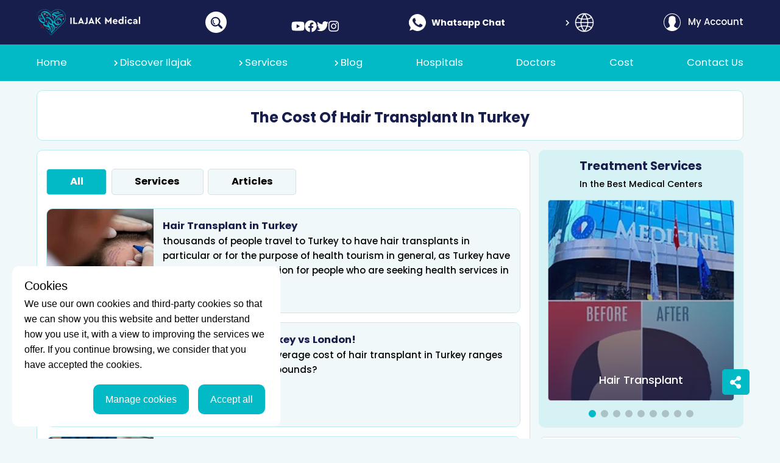

--- FILE ---
content_type: text/html; charset=utf-8
request_url: https://www.ilajak.com/en/tags/cost-hair-transplant-turkey
body_size: 34644
content:
<!doctype html>
<html data-n-head-ssr lang="en" data-n-head="%7B%22lang%22:%7B%22ssr%22:%22en%22%7D%7D">

<head >
  <title> what is the cost of hair transplant in Turkey? | ILAJAK Medical</title><meta data-n-head="ssr" charset="utf-8"><meta data-n-head="ssr" name="viewport" content="width=device-width, initial-scale=1"><meta data-n-head="ssr" name="format-detection" content="telephone=no"><meta data-n-head="ssr" name="theme-color" content="#01bac6"><meta data-n-head="ssr" data-hid="charset" charset="utf-8"><meta data-n-head="ssr" data-hid="mobile-web-app-capable" name="mobile-web-app-capable" content="yes"><meta data-n-head="ssr" data-hid="apple-mobile-web-app-title" name="apple-mobile-web-app-title" content="ilajak"><meta data-n-head="ssr" data-hid="author" name="author" content="ilajak medical"><meta data-n-head="ssr" data-hid="twitter:card" name="twitter:card" content="summary_large_image"><meta data-n-head="ssr" data-hid="twitter:site" name="twitter:site" content="@ilajakCom"><meta data-n-head="ssr" data-hid="twitter:creator" name="twitter:creator" content="@ilajakCom"><meta data-n-head="ssr" name="robots" content="index, follow"><meta data-n-head="ssr" data-hid="og:type" name="og:type" content="article"><meta data-n-head="ssr" data-hid="og:site_name" name="og:site_name" content="ILAJAK Medical"><meta data-n-head="ssr" data-hid="description" name="description" content="learn about the cost of hair transplant in Turkey where the best technology and expertise hands meet with cheap prices. you can find all that at Ilajak medical."><meta data-n-head="ssr" data-hid="keywords" name="keywords" content="The cost of hair transplant in Turkey"><meta data-n-head="ssr" data-hid="twitter:title" name="twitter:title" content="what is the cost of hair transplant in Turkey?"><meta data-n-head="ssr" data-hid="twitter:description" name="twitter:description" content="learn about the cost of hair transplant in Turkey where the best technology and expertise hands meet with cheap prices. you can find all that at Ilajak medical."><meta data-n-head="ssr" data-hid="twitter:image" name="twitter:image" content="https://www.ilajak.com/uploads/assets/images/lazy.jpg"><meta data-n-head="ssr" data-hid="og:title" name="og:title" content="The cost of hair transplant in Turkey"><meta data-n-head="ssr" data-hid="og:url" name="og:url" content="/en/tags/cost-hair-transplant-turkey"><meta data-n-head="ssr" data-hid="og:image" property="og:image" content="https://www.ilajak.com/uploads/assets/images/lazy.jpg"><meta data-n-head="ssr" data-hid="og:image:alt" name="og:image:alt" content="The cost of hair transplant in Turkey"><meta data-n-head="ssr" data-hid="og:description" name="og:description" content=""><meta data-n-head="ssr" name="alternate" hreflang="ar" href="https://www.ilajak.com/tags/cost-hair-transplant-turkey" defer><meta data-n-head="ssr" name="alternate" hreflang="x-default" href="https://www.ilajak.com/en/tags/cost-hair-transplant-turkey" defer><meta data-n-head="ssr" name="alternate" hreflang="fr" href="https://www.ilajak.com/fr/tags/cost-hair-transplant-turkey" defer><link data-n-head="ssr" rel="icon" type="image/x-icon" href="/favicon.ico"><link data-n-head="ssr" data-hid="shortcut-icon" rel="shortcut icon" href="/_nuxt/icons/icon_64x64.007cce.png"><link data-n-head="ssr" data-hid="apple-touch-icon" rel="apple-touch-icon" href="/_nuxt/icons/icon_512x512.007cce.png" sizes="512x512"><link data-n-head="ssr" rel="manifest" href="/_nuxt/manifest.d3922e82.webmanifest" data-hid="manifest"><link data-n-head="ssr" rel="canonical" href="https://www.ilajak.com/en/tags/cost-hair-transplant-turkey"><link data-n-head="ssr" rel="stylesheet" href="https://cdnjs.cloudflare.com/ajax/libs/font-awesome/5.9.0/css/all.min.css"><link data-n-head="ssr" rel="preload" href="https://accounts.google.com/gsi/client" defer><link data-n-head="ssr" rel="stylesheet preload" href="https://cdn.jsdelivr.net/npm/bootstrap@4.6.1/dist/css/bootstrap.min.css"><script src="/cdn-cgi/scripts/7d0fa10a/cloudflare-static/rocket-loader.min.js" data-cf-settings="1f0799d41bb3deca58e872fb-|49"></script><link data-n-head="ssr" rel="stylesheet" href="https://cdn.jsdelivr.net/npm/@fancyapps/ui/dist/fancybox.css" media="print" onload="this.media=&#x27;all&#x27;"><script src="/cdn-cgi/scripts/7d0fa10a/cloudflare-static/rocket-loader.min.js" data-cf-settings="1f0799d41bb3deca58e872fb-|49"></script><link data-n-head="ssr" rel="stylesheet" href="https://cdnjs.cloudflare.com/ajax/libs/Swiper/5.4.5/css/swiper.min.css" media="print" onload="this.media=&#x27;all&#x27;"><script src="/cdn-cgi/scripts/7d0fa10a/cloudflare-static/rocket-loader.min.js" data-cf-settings="1f0799d41bb3deca58e872fb-|49"></script><link data-n-head="ssr" rel="stylesheet" href="https://cdnjs.cloudflare.com/ajax/libs/vue-multiselect/2.1.6/vue-multiselect.min.css" media="print" onload="this.media=&#x27;all&#x27;"><link data-n-head="ssr" rel="preload stylesheet" href="https://fonts.googleapis.com/css2?family=Poppins:wght@100;200;300;400;500;600;700;800&amp;display=swap"><script data-n-head="ssr" data-hid="gtm-script" type="1f0799d41bb3deca58e872fb-text/javascript">if(!window._gtm_init){window._gtm_init=1;(function(w,n,d,m,e,p){w[d]=(w[d]==1||n[d]=='yes'||n[d]==1||n[m]==1||(w[e]&&w[e][p]&&w[e][p]()))?1:0})(window,navigator,'doNotTrack','msDoNotTrack','external','msTrackingProtectionEnabled');(function(w,d,s,l,x,y){w[x]={};w._gtm_inject=function(i){if(w.doNotTrack||w[x][i])return;w[x][i]=1;w[l]=w[l]||[];w[l].push({'gtm.start':new Date().getTime(),event:'gtm.js'});var f=d.getElementsByTagName(s)[0],j=d.createElement(s);j.async=true;j.src='https://www.googletagmanager.com/gtm.js?id='+i;f.parentNode.insertBefore(j,f);};w[y]('GTM-W6FB74N')})(window,document,'script','dataLayer','_gtm_ids','_gtm_inject')}</script><script data-n-head="ssr" src="https://cdnjs.cloudflare.com/ajax/libs/font-awesome/5.9.0/js/all.min.js" defer type="1f0799d41bb3deca58e872fb-text/javascript"></script><script data-n-head="ssr" src="https://cdn.jsdelivr.net/npm/bootstrap@5.0.2/dist/js/bootstrap.bundle.min.js" defer type="1f0799d41bb3deca58e872fb-text/javascript"></script><script data-n-head="ssr" data-hid="nuxt-jsonld--29e8d680" type="application/ld+json">{"@context":"http://schema.org","@graph":[{"@type":"Corporation","name":"ILAJAK Medical","url":"https://www.ilajak.com/en/tags/cost-hair-transplant-turkey","logo":"https://www.ilajak.com/images/nav-logo.png","contactPoint":[{"@type":"ContactPoint","telephone":"00905528000888","contactType":"Customer service","email":"info@ilajak.com"}],"address":{"@type":"PostalAddress","streetAddress":"ZİYA GÖKALP MH. SÜLEYMAN DEMİREL BULV. MALL OF İSTANBUL OFİS BLOK NO:7E/92  BAŞAKŞEHİR / İSTANBUL","addressLocality":"Istanbul","postalCode":"34490","addressCountry":"Turkey"},"sameAs":["https://www.facebook.com/ilajak.en","https://www.youtube.com/channel/UCaFvbThGKpzpM3G_-CUtInA","https://www.instagram.com/ilajak.en","https://twitter.com/IlajakEn"]},{"@type":"Article","mainEntityOfPage":{"@type":"WebPage","@id":"https://www.ilajak.com/en/tags/cost-hair-transplant-turkey"},"headline":"The cost of hair transplant in Turkey","description":"learn about the cost of hair transplant in Turkey where the best technology and expertise hands meet with cheap prices. you can find all that at Ilajak medical.","image":{"@type":"ImageObject","url":"https://www.ilajak.com/uploads/assets/images/lazy.jpg","height":360,"width":640},"author":{"@type":"Person","name":"ILAJAK Medical","url":"https://www.ilajak.com"},"datePublished":"2019-10-17T11:17:00.000000Z","dateModified":"2020-11-26T14:24:40.000000Z","articleBody":"","publisher":{"@type":"Organization","name":"ILAJAK Medical","logo":{"@type":"ImageObject","url":"https://www.ilajak.com/images/nav-logo.png"}}},{"@type":"BreadcrumbList","itemListElement":[{"@type":"ListItem","position":1,"name":"home","item":"https://www.ilajak.com/en"},{"@type":"ListItem","position":2,"name":"The cost of hair transplant in Turkey","item":"https://www.ilajak.com/en/tags/cost-hair-transplant-turkey"}]},{"@type":"CollectionPage","name":"ILAJAK Medical","url":"https://www.ilajak.com/en/tags/cost-hair-transplant-turkey","description":"learn about the cost of hair transplant in Turkey where the best technology and expertise hands meet with cheap prices. you can find all that at Ilajak medical.","image":"https://www.ilajak.com/uploads/assets/images/lazy.jpg","mainEntity":{"@type":"ItemList","itemListElement":[{"@type":"ListItem","name":"Hair Transplant in Turkey","url":"https://www.ilajak.com/en/blog/turkey-hair-transplantation"},{"@type":"ListItem","name":"Hair transplant in Turkey vs London!","url":"https://www.ilajak.com/en/blog/hair-transplant-turkey-london"},{"@type":"ListItem","name":"Hair transplant in Turkey are the cheapest and best 2025","url":"https://www.ilajak.com/en/blog/hair-transplant-cost-turkey"},{"@type":"ListItem","name":"FUE hair transplantation in turkey reviews and cost","url":"https://www.ilajak.com/en/blog/fue"},{"@type":"ListItem","name":"DHI Hair Transplant Procedure: how it works, advantages, and side effects","url":"https://www.ilajak.com/en/blog/hair-transplant-dhi"},{"@type":"ListItem","name":"Eyebrow Transplant in Turkey","url":"https://www.ilajak.com/en/blog/eyebrow-transplantation-turkey"},{"@type":"ListItem","name":"Hair Transplant for Men in Turkey","url":"https://www.ilajak.com/en/blog/hair-transplant-men-turkey"}]}}]}</script><link rel="preload" href="/_nuxt/fabd46b.modern.js" as="script"><link rel="preload" href="/_nuxt/c427c5c.modern.js" as="script"><link rel="preload" href="/_nuxt/css/bb84838.css" as="style"><link rel="preload" href="/_nuxt/546faa0.modern.js" as="script"><link rel="preload" href="/_nuxt/css/b0223b2.css" as="style"><link rel="preload" href="/_nuxt/616384a.modern.js" as="script"><link rel="preload" href="/_nuxt/css/e12ba4c.css" as="style"><link rel="preload" href="/_nuxt/79abb0b.modern.js" as="script"><link rel="preload" href="/_nuxt/cdfc779.modern.js" as="script"><link rel="preload" href="/_nuxt/css/6a970c8.css" as="style"><link rel="preload" href="/_nuxt/da8dff6.modern.js" as="script"><link rel="preload" href="/_nuxt/css/546da37.css" as="style"><link rel="preload" href="/_nuxt/ab806af.modern.js" as="script"><link rel="preload" href="/_nuxt/css/a35849a.css" as="style"><link rel="preload" href="/_nuxt/1995986.modern.js" as="script"><link rel="stylesheet" href="/_nuxt/css/bb84838.css"><link rel="stylesheet" href="/_nuxt/css/b0223b2.css"><link rel="stylesheet" href="/_nuxt/css/e12ba4c.css"><link rel="stylesheet" href="/_nuxt/css/6a970c8.css"><link rel="stylesheet" href="/_nuxt/css/546da37.css"><link rel="stylesheet" href="/_nuxt/css/a35849a.css">

</head>

<body class="ltr" data-n-head="%7B%22class%22:%7B%22ssr%22:%22ltr%22%7D%7D">
<noscript data-n-head="ssr" data-hid="gtm-noscript" data-pbody="true"><iframe src="https://www.googletagmanager.com/ns.html?id=GTM-W6FB74N&" height="0" width="0" style="display:none;visibility:hidden" title="gtm"></iframe></noscript><div data-server-rendered="true" id="__nuxt"><!----><div id="__layout"><div data-fetch-key="0" class="page-wrapper"><div data-fetch-key="Navbar:0"><nav class="main-navbar is-visible"><div class="nav-top d-none d-lg-block"><div class="container d-flex justify-content-between position-relative align-items-center h-100"><a href="/en" class="nav-logo nuxt-link-active"><img src="/images/logo-en.svg" width="170px" height="43px" alt="logo" loading="lazy"></a> <div class="nav-search-button"><svg xmlns="http://www.w3.org/2000/svg" width="35" height="35" viewBox="0 0 35 35"><g id="Group_10394" data-name="Group 10394" transform="translate(-935 -13)"><g id="Group_10397" data-name="Group 10397" transform="translate(138)"><circle id="Ellipse_865" data-name="Ellipse 865" cx="17.5" cy="17.5" r="17.5" transform="translate(797 13)" fill="#fff"></circle> <g id="magnifier" transform="translate(805.711 41.074) rotate(-90)"><g id="Group_10396" data-name="Group 10396" transform="translate(0.001 0)"><path id="Path_18359" data-name="Path 18359" d="M17.065,13.408A7.856,7.856,0,0,0,5.955,2.3a7.7,7.7,0,0,0-1.182,9.482.33.33,0,0,1-.046.394L.719,16.181A1.831,1.831,0,0,0,.439,18.8l.122.122a1.83,1.83,0,0,0,2.621-.28l4-4a.335.335,0,0,1,.4-.054A7.7,7.7,0,0,0,17.065,13.408Zm-9.66-1.45a5.805,5.805,0,1,1,8.21,0A5.812,5.812,0,0,1,7.405,11.957Z" transform="translate(-0.001 0)" fill="#181e4b"></path> <g id="Group_10395" data-name="Group 10395" transform="translate(7.095 3.144)"><path id="Path_18360" data-name="Path 18360" d="M114.563,54.651a.811.811,0,0,1-.746-1.127,5.11,5.11,0,0,1,6.69-2.712.811.811,0,1,1-.632,1.493,3.487,3.487,0,0,0-4.565,1.85A.811.811,0,0,1,114.563,54.651Z" transform="translate(-113.752 -50.409)" fill="#181e4b"></path></g></g></g></g></g></svg></div> <div class="nav-social" data-v-728e86ab><a href="https://www.youtube.com/channel/UCaFvbThGKpzpM3G_-CUtInA" title="youtube" target="_blank" rel="nofollow noreferrer" aria-label="show our page in youtube" data-v-728e86ab><i aria-hidden="true" class="fab fa-youtube" data-v-728e86ab></i></a><a href="https://www.facebook.com/ilajak.en" title="facebook" target="_blank" rel="nofollow noreferrer" aria-label="show our page in facebook" data-v-728e86ab><i aria-hidden="true" class="fab fa-facebook" data-v-728e86ab></i></a><a href="https://twitter.com/IlajakEn" title="twitter" target="_blank" rel="nofollow noreferrer" aria-label="show our page in twitter" data-v-728e86ab><i aria-hidden="true" class="fab fa-twitter" data-v-728e86ab></i></a><a href="https://www.instagram.com/ilajak.en" title="instagram" target="_blank" rel="nofollow noreferrer" aria-label="show our page in instagram" data-v-728e86ab><i aria-hidden="true" class="fab fa-instagram" data-v-728e86ab></i></a></div> <div class="nav-talk"><a href="https://api.whatsapp.com/send?phone=00905528000888" target="_blank" aria-label="open whatsapp chat" class="nav-chat d-flex align-items-center"><div class="nav-image m-2"><svg xmlns="http://www.w3.org/2000/svg" width="29.827" height="29.819" viewBox="0 0 29.827 29.819"><path id="nav-whatsapp" d="M714.926,876h-.009a14.9,14.9,0,0,0-12.069,23.648l-1.858,5.54,5.732-1.832a14.908,14.908,0,1,0,8.2-27.356Zm8.677,21.054a4.2,4.2,0,0,1-2.928,2.1c-.78.167-1.8.3-5.224-1.122-3.85-1.594-9.194-7.274-9.194-11.053,0-1.924,1.109-4.163,3.05-4.163.934,0,1.139.018,1.446.754.36.867,1.236,3.006,1.341,3.226.431.9-.438,1.426-1.07,2.209-.2.236-.429.491-.175.929a13.26,13.26,0,0,0,2.419,3.006,11,11,0,0,0,3.5,2.156.944.944,0,0,0,1.052-.166,18.285,18.285,0,0,0,1.166-1.543.832.832,0,0,1,1.069-.324,30.677,30.677,0,0,1,3.8,1.919A3.7,3.7,0,0,1,723.6,897.051Z" transform="translate(-700.008 -875.997)" fill="#fff"></path></svg></div> <div class="nav-info"><div class="title">Whatsapp Chat</div></div></a></div> <div class="v-dropdown-menu nav-language v-dropdown-menu--mode-click v-dropdown-menu--direction-left"><div class="v-dropdown-menu__trigger"><button aria-label="Toggle Dropdown Menu" class="v-dropdown-toggle"><svg xmlns="http://www.w3.org/2000/svg" width="32.437" height="32.44" viewBox="0 0 32.437 32.44"><path id="nav-language" data-name="Path 18361" d="M28.82,6.707a.265.265,0,0,0,0-.031c-.04-.057-.088-.105-.129-.161q-.444-.606-.941-1.166c-.091-.1-.181-.2-.274-.3Q26.96,4.5,26.4,4c-.069-.061-.134-.125-.2-.185a15.891,15.891,0,0,0-3.009-2.032c-.043-.023-.088-.042-.133-.065a15.769,15.769,0,0,0-1.474-.657c-.113-.041-.217-.079-.324-.113Q20.586.71,19.9.529c-.136-.036-.272-.074-.41-.105-.454-.105-.907-.186-1.371-.252-.141-.02-.279-.048-.421-.065a14.906,14.906,0,0,0-3.6,0c-.142.017-.28.044-.421.065-.464.066-.922.146-1.371.252-.138.032-.274.069-.41.105q-.7.181-1.361.423c-.113.039-.217.077-.324.113a15.759,15.759,0,0,0-1.474.657c-.044.023-.09.042-.133.065A15.9,15.9,0,0,0,5.584,3.818c-.069.06-.134.124-.2.185A14.747,14.747,0,0,0,4.308,5.047c-.093.1-.184.2-.274.3q-.5.559-.941,1.166c-.041.056-.09.1-.129.161a.257.257,0,0,0-.014.031,15.771,15.771,0,0,0,0,18.321.247.247,0,0,0,.014.031c.04.057.088.105.129.161q.443.606.941,1.166c.091.1.181.2.274.3q.513.548,1.073,1.044c.069.061.134.125.2.185a15.892,15.892,0,0,0,3.009,2.032c.043.023.088.042.133.065a15.768,15.768,0,0,0,1.474.657c.113.041.217.079.324.113q.67.241,1.361.423c.136.036.272.074.41.105.454.105.907.186,1.371.252.141.02.279.048.421.065a14.907,14.907,0,0,0,3.6,0c.142-.017.28-.044.421-.065.464-.066.922-.146,1.371-.252.138-.032.274-.069.41-.105q.7-.181,1.361-.423c.113-.039.217-.077.324-.113a15.758,15.758,0,0,0,1.474-.657c.044-.023.09-.042.133-.065a15.894,15.894,0,0,0,3.009-2.032c.069-.06.134-.124.2-.185a14.435,14.435,0,0,0,1.073-1.044c.093-.1.184-.2.274-.3q.5-.56.941-1.166c.041-.056.09-.1.129-.161a.258.258,0,0,0,.014-.031A15.771,15.771,0,0,0,28.82,6.707ZM27.526,8.853a13.492,13.492,0,0,1,1.913,5.881H22.647a21.158,21.158,0,0,0-.635-4A20.375,20.375,0,0,0,27.526,8.853ZM18.775,2.574c.064.015.125.035.188.05a12.2,12.2,0,0,1,1.2.34c.06.02.119.044.178.066q.585.2,1.151.454c.066.031.13.065.2.1q.541.257,1.057.557l.227.137q.49.3.952.641c.079.058.159.113.237.177a10.345,10.345,0,0,1,.869.729c.073.066.147.13.219.2.29.276.567.567.835.869.034.04.07.076.1.113a19.019,19.019,0,0,1-4.836,1.553A28.831,28.831,0,0,0,18.3,2.5C18.459,2.525,18.62,2.541,18.775,2.574ZM11.4,14.734a18.919,18.919,0,0,1,.624-3.628,32.49,32.49,0,0,0,3.871.227,32.564,32.564,0,0,0,3.874-.232,18.884,18.884,0,0,1,.62,3.634ZM20.385,17a18.918,18.918,0,0,1-.624,3.628,33.185,33.185,0,0,0-7.745,0A18.889,18.889,0,0,1,11.4,17ZM15.89,3a27.385,27.385,0,0,1,3.16,5.9,30.01,30.01,0,0,1-3.16.168A30.237,30.237,0,0,1,12.734,8.9,27.6,27.6,0,0,1,15.89,3ZM5.7,6.885c.266-.3.544-.593.835-.869.071-.068.146-.133.219-.2q.42-.382.869-.729c.078-.06.158-.113.237-.177q.463-.34.952-.641l.227-.137q.516-.3,1.057-.557c.066-.031.13-.065.2-.1q.565-.255,1.151-.454c.059-.022.113-.045.178-.066.393-.132.794-.24,1.2-.34.064-.015.125-.035.189-.049.155-.034.316-.05.474-.078a28.833,28.833,0,0,0-3.054,6.058A19.018,19.018,0,0,1,5.593,7C5.627,6.961,5.663,6.925,5.7,6.885ZM4.255,8.853a20.371,20.371,0,0,0,5.513,1.88,21.157,21.157,0,0,0-.634,4H2.342A13.493,13.493,0,0,1,4.255,8.853Zm0,14.03A13.492,13.492,0,0,1,2.342,17H9.134a21.158,21.158,0,0,0,.635,4A20.37,20.37,0,0,0,4.255,22.883Zm8.751,6.278c-.064-.015-.125-.035-.188-.05a12.2,12.2,0,0,1-1.2-.34c-.06-.02-.119-.044-.178-.066q-.585-.2-1.151-.454c-.066-.031-.13-.065-.2-.1Q9.55,27.9,9.034,27.6l-.227-.137q-.49-.3-.952-.641c-.079-.058-.159-.113-.237-.177a10.345,10.345,0,0,1-.869-.729c-.073-.066-.147-.13-.219-.2-.29-.276-.567-.567-.835-.869-.034-.04-.07-.076-.1-.113a19.019,19.019,0,0,1,4.836-1.553,28.831,28.831,0,0,0,3.052,6.057C13.322,29.211,13.161,29.2,13.006,29.161Zm2.884-.426a27.386,27.386,0,0,1-3.16-5.9,29.518,29.518,0,0,1,6.318,0h0A27.6,27.6,0,0,1,15.89,28.735ZM26.084,24.85c-.266.3-.544.593-.835.869-.071.068-.146.133-.219.2q-.42.383-.869.729c-.078.06-.158.119-.237.177q-.463.34-.952.641l-.227.137q-.515.3-1.057.557c-.066.031-.13.065-.2.1q-.565.255-1.151.454c-.059.022-.113.045-.178.066-.393.132-.794.24-1.2.34-.064.015-.125.035-.189.049-.155.034-.316.05-.474.078a28.828,28.828,0,0,0,3.052-6.057,19.019,19.019,0,0,1,4.836,1.553C26.154,24.774,26.118,24.811,26.084,24.85Zm1.442-1.967A20.371,20.371,0,0,0,22.013,21a21.158,21.158,0,0,0,.634-4h6.792A13.494,13.494,0,0,1,27.526,22.883Z" transform="translate(0.334 0.352)" fill="#fff" stroke="#181e4b" stroke-width="0.7"></path></svg></button></div><div class="v-dropdown-menu__container" style="z-index:994;display:none;"><div class="v-dropdown-menu__header"></div><div class="v-dropdown-menu__body"><ul><li class="v-dropdown-item"><a href="/ar/tags/cost-hair-transplant-turkey">
                  ar
                </a></li><li class="v-dropdown-item"><a href="/fr/tags/cost-hair-transplant-turkey">
                  fr
                </a></li></ul></div><div class="v-dropdown-menu__footer"></div></div><!----></div> <a href="/en/cooming-soon" class="cooming-nav-user"><svg xmlns="http://www.w3.org/2000/svg" width="28.564" height="28.564" viewBox="0 0 28.564 28.564"><path id="nav-user" data-name="user (1)" d="M28.564,14.282A14.282,14.282,0,1,0,4.636,24.8l-.014.012.463.391c.03.025.063.046.093.071.246.2.5.4.761.585.084.061.168.122.254.181q.416.287.853.544l.191.11c.318.181.643.352.976.509l.074.033a14.154,14.154,0,0,0,3.454,1.093l.1.017c.376.065.756.117,1.141.152l.141.011c.383.032.771.052,1.163.052s.773-.02,1.154-.051l.145-.011q.573-.052,1.131-.149l.1-.018a14.153,14.153,0,0,0,3.405-1.067l.119-.054q.481-.226.941-.486L21.5,26.6c.279-.165.554-.337.821-.519.1-.065.19-.135.285-.2.228-.164.452-.333.669-.511.048-.039.1-.073.147-.113l.475-.4-.014-.012A14.245,14.245,0,0,0,28.564,14.282Zm-27.526,0a13.244,13.244,0,1,1,22.026,9.9A3.892,3.892,0,0,0,22.6,23.9l-4.4-2.2a1.151,1.151,0,0,1-.64-1.035V19.135c.1-.126.209-.268.32-.424a10.583,10.583,0,0,0,1.359-2.661,1.885,1.885,0,0,0,1.083-1.708V12.5a1.89,1.89,0,0,0-.461-1.23V8.846A4.188,4.188,0,0,0,18.887,5.8a5.846,5.846,0,0,0-4.605-1.646A5.847,5.847,0,0,0,9.677,5.8,4.189,4.189,0,0,0,8.7,8.846v2.424a1.892,1.892,0,0,0-.461,1.23v1.841a1.889,1.889,0,0,0,.7,1.465,9.759,9.759,0,0,0,1.606,3.318v1.5a1.158,1.158,0,0,1-.6,1.017l-4.107,2.24a3.753,3.753,0,0,0-.391.247A13.212,13.212,0,0,1,1.039,14.282Z" fill="#fff"></path></svg> <span class="name text-capitalize ml-2">My Account</span></a></div></div> <div class="search-contain"><div class="title text-capitalize">
          search
        </div> <div class="form-search"><div class="position-relative" style="overflow:hidden"><input placeholder="Search a Treatment or Service" aria-label="Search a Treatment or Service" type="text" debounce-events="input" value="" class="form-control pl-5 p-2"> <i class="fas fa-search"></i></div> <div class="search-result"><div class="contain"></div> <div class="no-result">
              no result
            </div></div></div> <div class="close-nav-search"><div>x</div></div></div> <div class="nav-bottom"><div class="container"><div class="d-flex d-lg-none justify-content-between align-items-center"><div type="button" class="nav-toggler"><div></div> <div></div> <div></div></div> <div class="nav-talk"><a href="https://api.whatsapp.com/send?phone=905527000777" class="nav-whatsapp d-flex align-items-center mr-1"><div class="nav-image m-2"><svg xmlns="http://www.w3.org/2000/svg" width="29.827" height="29.819" viewBox="0 0 29.827 29.819"><g id="nav-chat" data-name="Group 10462" transform="translate(0 -5.091)"><path id="whatsapp" d="M714.926,876h-.009a14.9,14.9,0,0,0-12.069,23.648l-1.858,5.54,5.732-1.832a14.908,14.908,0,1,0,8.2-27.356Z" transform="translate(-700.008 -870.906)" fill="#fff"></path> <g id="Group_10450" data-name="Group 10450" transform="translate(5 6)"><ellipse id="Ellipse_867" data-name="Ellipse 867" cx="10" cy="6.5" rx="10" ry="6.5" transform="translate(0 8)" fill="#181e4b"></ellipse> <circle id="Ellipse_868" data-name="Ellipse 868" cx="1.5" cy="1.5" r="1.5" transform="translate(5 13)" fill="#fff"></circle> <circle id="Ellipse_869" data-name="Ellipse 869" cx="1.5" cy="1.5" r="1.5" transform="translate(9 13)" fill="#fff"></circle> <circle id="Ellipse_870" data-name="Ellipse 870" cx="1.5" cy="1.5" r="1.5" transform="translate(13 13)" fill="#fff"></circle></g> <path id="Path_18373" data-name="Path 18373" d="M6.373,20.009,1.291,23.028,3.2,18.281Z" transform="translate(5 6)" fill="#181e4b" stroke="#181e4b" stroke-width="1"></path></g></svg></div> <div class="nav-info"><div class="title">Free consultation</div> <div class="desc">
                    00905528000888
                  </div></div></a></div> <a href="/en" class="nav-logo nuxt-link-active"><img src="/images/logo-mb-en.svg" alt="logo" width="66px" height="55px"></a></div> <div class="navbar-collapse"><div class="d-flex d-lg-none justify-content-between align-items-center py-4 px-3"><a href="/en/cooming-soon" class="cooming-nav-user"><svg xmlns="http://www.w3.org/2000/svg" width="28.564" height="28.564" viewBox="0 0 28.564 28.564"><path id="nav-user" data-name="user (1)" d="M28.564,14.282A14.282,14.282,0,1,0,4.636,24.8l-.014.012.463.391c.03.025.063.046.093.071.246.2.5.4.761.585.084.061.168.122.254.181q.416.287.853.544l.191.11c.318.181.643.352.976.509l.074.033a14.154,14.154,0,0,0,3.454,1.093l.1.017c.376.065.756.117,1.141.152l.141.011c.383.032.771.052,1.163.052s.773-.02,1.154-.051l.145-.011q.573-.052,1.131-.149l.1-.018a14.153,14.153,0,0,0,3.405-1.067l.119-.054q.481-.226.941-.486L21.5,26.6c.279-.165.554-.337.821-.519.1-.065.19-.135.285-.2.228-.164.452-.333.669-.511.048-.039.1-.073.147-.113l.475-.4-.014-.012A14.245,14.245,0,0,0,28.564,14.282Zm-27.526,0a13.244,13.244,0,1,1,22.026,9.9A3.892,3.892,0,0,0,22.6,23.9l-4.4-2.2a1.151,1.151,0,0,1-.64-1.035V19.135c.1-.126.209-.268.32-.424a10.583,10.583,0,0,0,1.359-2.661,1.885,1.885,0,0,0,1.083-1.708V12.5a1.89,1.89,0,0,0-.461-1.23V8.846A4.188,4.188,0,0,0,18.887,5.8a5.846,5.846,0,0,0-4.605-1.646A5.847,5.847,0,0,0,9.677,5.8,4.189,4.189,0,0,0,8.7,8.846v2.424a1.892,1.892,0,0,0-.461,1.23v1.841a1.889,1.889,0,0,0,.7,1.465,9.759,9.759,0,0,0,1.606,3.318v1.5a1.158,1.158,0,0,1-.6,1.017l-4.107,2.24a3.753,3.753,0,0,0-.391.247A13.212,13.212,0,0,1,1.039,14.282Z" fill="#fff"></path></svg> <span class="name text-capitalize ml-2">My Account</span></a> <div class="v-dropdown-menu nav-language v-dropdown-menu--mode-click v-dropdown-menu--direction-left"><div class="v-dropdown-menu__trigger"><button aria-label="Toggle Dropdown Menu" class="v-dropdown-toggle"><svg xmlns="http://www.w3.org/2000/svg" width="32.437" height="32.44" viewBox="0 0 32.437 32.44"><path id="nav-language" data-name="Path 18361" d="M28.82,6.707a.265.265,0,0,0,0-.031c-.04-.057-.088-.105-.129-.161q-.444-.606-.941-1.166c-.091-.1-.181-.2-.274-.3Q26.96,4.5,26.4,4c-.069-.061-.134-.125-.2-.185a15.891,15.891,0,0,0-3.009-2.032c-.043-.023-.088-.042-.133-.065a15.769,15.769,0,0,0-1.474-.657c-.113-.041-.217-.079-.324-.113Q20.586.71,19.9.529c-.136-.036-.272-.074-.41-.105-.454-.105-.907-.186-1.371-.252-.141-.02-.279-.048-.421-.065a14.906,14.906,0,0,0-3.6,0c-.142.017-.28.044-.421.065-.464.066-.922.146-1.371.252-.138.032-.274.069-.41.105q-.7.181-1.361.423c-.113.039-.217.077-.324.113a15.759,15.759,0,0,0-1.474.657c-.044.023-.09.042-.133.065A15.9,15.9,0,0,0,5.584,3.818c-.069.06-.134.124-.2.185A14.747,14.747,0,0,0,4.308,5.047c-.093.1-.184.2-.274.3q-.5.559-.941,1.166c-.041.056-.09.1-.129.161a.257.257,0,0,0-.014.031,15.771,15.771,0,0,0,0,18.321.247.247,0,0,0,.014.031c.04.057.088.105.129.161q.443.606.941,1.166c.091.1.181.2.274.3q.513.548,1.073,1.044c.069.061.134.125.2.185a15.892,15.892,0,0,0,3.009,2.032c.043.023.088.042.133.065a15.768,15.768,0,0,0,1.474.657c.113.041.217.079.324.113q.67.241,1.361.423c.136.036.272.074.41.105.454.105.907.186,1.371.252.141.02.279.048.421.065a14.907,14.907,0,0,0,3.6,0c.142-.017.28-.044.421-.065.464-.066.922-.146,1.371-.252.138-.032.274-.069.41-.105q.7-.181,1.361-.423c.113-.039.217-.077.324-.113a15.758,15.758,0,0,0,1.474-.657c.044-.023.09-.042.133-.065a15.894,15.894,0,0,0,3.009-2.032c.069-.06.134-.124.2-.185a14.435,14.435,0,0,0,1.073-1.044c.093-.1.184-.2.274-.3q.5-.56.941-1.166c.041-.056.09-.1.129-.161a.258.258,0,0,0,.014-.031A15.771,15.771,0,0,0,28.82,6.707ZM27.526,8.853a13.492,13.492,0,0,1,1.913,5.881H22.647a21.158,21.158,0,0,0-.635-4A20.375,20.375,0,0,0,27.526,8.853ZM18.775,2.574c.064.015.125.035.188.05a12.2,12.2,0,0,1,1.2.34c.06.02.119.044.178.066q.585.2,1.151.454c.066.031.13.065.2.1q.541.257,1.057.557l.227.137q.49.3.952.641c.079.058.159.113.237.177a10.345,10.345,0,0,1,.869.729c.073.066.147.13.219.2.29.276.567.567.835.869.034.04.07.076.1.113a19.019,19.019,0,0,1-4.836,1.553A28.831,28.831,0,0,0,18.3,2.5C18.459,2.525,18.62,2.541,18.775,2.574ZM11.4,14.734a18.919,18.919,0,0,1,.624-3.628,32.49,32.49,0,0,0,3.871.227,32.564,32.564,0,0,0,3.874-.232,18.884,18.884,0,0,1,.62,3.634ZM20.385,17a18.918,18.918,0,0,1-.624,3.628,33.185,33.185,0,0,0-7.745,0A18.889,18.889,0,0,1,11.4,17ZM15.89,3a27.385,27.385,0,0,1,3.16,5.9,30.01,30.01,0,0,1-3.16.168A30.237,30.237,0,0,1,12.734,8.9,27.6,27.6,0,0,1,15.89,3ZM5.7,6.885c.266-.3.544-.593.835-.869.071-.068.146-.133.219-.2q.42-.382.869-.729c.078-.06.158-.113.237-.177q.463-.34.952-.641l.227-.137q.516-.3,1.057-.557c.066-.031.13-.065.2-.1q.565-.255,1.151-.454c.059-.022.113-.045.178-.066.393-.132.794-.24,1.2-.34.064-.015.125-.035.189-.049.155-.034.316-.05.474-.078a28.833,28.833,0,0,0-3.054,6.058A19.018,19.018,0,0,1,5.593,7C5.627,6.961,5.663,6.925,5.7,6.885ZM4.255,8.853a20.371,20.371,0,0,0,5.513,1.88,21.157,21.157,0,0,0-.634,4H2.342A13.493,13.493,0,0,1,4.255,8.853Zm0,14.03A13.492,13.492,0,0,1,2.342,17H9.134a21.158,21.158,0,0,0,.635,4A20.37,20.37,0,0,0,4.255,22.883Zm8.751,6.278c-.064-.015-.125-.035-.188-.05a12.2,12.2,0,0,1-1.2-.34c-.06-.02-.119-.044-.178-.066q-.585-.2-1.151-.454c-.066-.031-.13-.065-.2-.1Q9.55,27.9,9.034,27.6l-.227-.137q-.49-.3-.952-.641c-.079-.058-.159-.113-.237-.177a10.345,10.345,0,0,1-.869-.729c-.073-.066-.147-.13-.219-.2-.29-.276-.567-.567-.835-.869-.034-.04-.07-.076-.1-.113a19.019,19.019,0,0,1,4.836-1.553,28.831,28.831,0,0,0,3.052,6.057C13.322,29.211,13.161,29.2,13.006,29.161Zm2.884-.426a27.386,27.386,0,0,1-3.16-5.9,29.518,29.518,0,0,1,6.318,0h0A27.6,27.6,0,0,1,15.89,28.735ZM26.084,24.85c-.266.3-.544.593-.835.869-.071.068-.146.133-.219.2q-.42.383-.869.729c-.078.06-.158.119-.237.177q-.463.34-.952.641l-.227.137q-.515.3-1.057.557c-.066.031-.13.065-.2.1q-.565.255-1.151.454c-.059.022-.113.045-.178.066-.393.132-.794.24-1.2.34-.064.015-.125.035-.189.049-.155.034-.316.05-.474.078a28.828,28.828,0,0,0,3.052-6.057,19.019,19.019,0,0,1,4.836,1.553C26.154,24.774,26.118,24.811,26.084,24.85Zm1.442-1.967A20.371,20.371,0,0,0,22.013,21a21.158,21.158,0,0,0,.634-4h6.792A13.494,13.494,0,0,1,27.526,22.883Z" transform="translate(0.334 0.352)" fill="#fff" stroke="#181e4b" stroke-width="0.7"></path></svg></button></div><div class="v-dropdown-menu__container" style="z-index:994;display:none;"><div class="v-dropdown-menu__header"></div><div class="v-dropdown-menu__body"><ul><li class="v-dropdown-item"><a href="/ar/tags/cost-hair-transplant-turkey">
                      ar
                    </a></li><li class="v-dropdown-item"><a href="/fr/tags/cost-hair-transplant-turkey">
                      fr
                    </a></li></ul></div><div class="v-dropdown-menu__footer"></div></div><!----></div> <div class="nav-search-button"><svg xmlns="http://www.w3.org/2000/svg" width="35" height="35" viewBox="0 0 35 35"><g id="Group_10394" data-name="Group 10394" transform="translate(-935 -13)"><g id="Group_10397" data-name="Group 10397" transform="translate(138)"><circle id="Ellipse_865" data-name="Ellipse 865" cx="17.5" cy="17.5" r="17.5" transform="translate(797 13)" fill="#fff"></circle> <g id="magnifier" transform="translate(805.711 41.074) rotate(-90)"><g id="Group_10396" data-name="Group 10396" transform="translate(0.001 0)"><path id="Path_18359" data-name="Path 18359" d="M17.065,13.408A7.856,7.856,0,0,0,5.955,2.3a7.7,7.7,0,0,0-1.182,9.482.33.33,0,0,1-.046.394L.719,16.181A1.831,1.831,0,0,0,.439,18.8l.122.122a1.83,1.83,0,0,0,2.621-.28l4-4a.335.335,0,0,1,.4-.054A7.7,7.7,0,0,0,17.065,13.408Zm-9.66-1.45a5.805,5.805,0,1,1,8.21,0A5.812,5.812,0,0,1,7.405,11.957Z" transform="translate(-0.001 0)" fill="#181e4b"></path> <g id="Group_10395" data-name="Group 10395" transform="translate(7.095 3.144)"><path id="Path_18360" data-name="Path 18360" d="M114.563,54.651a.811.811,0,0,1-.746-1.127,5.11,5.11,0,0,1,6.69-2.712.811.811,0,1,1-.632,1.493,3.487,3.487,0,0,0-4.565,1.85A.811.811,0,0,1,114.563,54.651Z" transform="translate(-113.752 -50.409)" fill="#181e4b"></path></g></g></g></g></g></svg></div></div> <ul class="navbar-nav d-flex flex-column flex-lg-row justify-content-between position-relative"><li class="nav-item"><a href="/en" class="nav-link nuxt-link-active"><div>Home</div></a> <!----> <!----> <!----></li><li class="nav-item discover-nav"><!----> <!----> <div class="nav-link">
                  Discover ilajak
                </div> <div class="mega-dropdown-menu"><div class="nav-label"><span class="font-weight-bold">Discover</span> <span class="font-weight-bold">ILAJAK</span>
                    A world of integrated services in Turkey
                  </div> <ul class="main-menu"><li><div class="mega-menu-btn active">
                        About
                      </div> <ul class="main-menu-sub shown-menu"><li><a href="/en/about-us"><div>
                              About us
                            </div></a></li><li><a href="/en/why-ilajak"><div>
                              Why ilajak medical
                            </div></a></li><li><a href="/en/employee-recruitment-policy"><div>
                              Recruitment policy
                            </div></a></li></ul></li><li><div class="mega-menu-btn">
                        Quizzes
                      </div> <ul class="main-menu-sub"><li><a href="/en/quizzes/dental-quiz"><div>
                              Dental Quiz
                            </div></a></li><li><a href="/en/quizzes/hair-quiz"><div>
                              Hair Quiz
                            </div></a></li><li><a href="/en/quizzes/vision-quiz"><div>
                              Vision Quiz
                            </div></a></li><li><a href="/en/quizzes/health-quiz"><div>
                              General Health Quiz
                            </div></a></li></ul></li><li><div class="mega-menu-btn">
                        Calculators
                      </div> <ul class="main-menu-sub"><li><a href="/en/calculators/bmi-index"><div>
                              BMI index
                            </div></a></li><li><a href="/en/calculators/pregnancy-calculator"><div>
                              Pregnancy calculator
                            </div></a></li><li><a href="/en/calculators/basal-metabolic"><div>
                              Basal metabolic
                            </div></a></li><li><a href="/en/calculators/calorie-calculator"><div>
                              Calorie calculator
                            </div></a></li><li><a href="/en/calculators/water-calculator"><div>
                              Water calculator
                            </div></a></li><li><a href="/en/calculators/ibw-calculator"><div>
                              IBW calculator
                            </div></a></li></ul></li><li><a href="/en/faqs" class="mega-menu-btn d-block"><div>FAQs</div></a> <ul class="main-menu-sub"></ul></li></ul></div></li><li class="nav-item"><!----> <div class="v-dropdown-menu v-dropdown-menu--mode-click v-dropdown-menu--direction-center"><div class="v-dropdown-menu__trigger"><button class="nav-link v-dropdown-toggle">
                    Services
                  </button></div><div class="v-dropdown-menu__container" style="z-index:994;display:none;"><div class="v-dropdown-menu__header"></div><div class="v-dropdown-menu__body"><ul><li class="v-dropdown-item"><a href="/en/services/turkey/dentistry-turkey" dropdown-closer=""><div>Dental Treatment</div></a></li><li class="v-dropdown-item"><a href="/en/services/turkey/hair-transplant-turkey" dropdown-closer=""><div>Hair Transplant</div></a></li><li class="v-dropdown-item"><a href="/en/services/turkey/obesity-operations-turkey" dropdown-closer=""><div>Obesity Treatment</div></a></li><li class="v-dropdown-item"><a href="/en/services/turkey/vision-correction" dropdown-closer=""><div>Vision Correction</div></a></li><li class="v-dropdown-item"><a href="/en/services/turkey/cardiothoracic-surgery" dropdown-closer=""><div>Cardiothoracic Surgery</div></a></li><li class="v-dropdown-item"><a href="/en/services/turkey/orthopedics-spine" dropdown-closer=""><div>Spine and Orthopedic Surgery</div></a></li><li class="v-dropdown-item"><a href="/en/services/turkey/fertility-ivf-center" dropdown-closer=""><div>Infertility Treatment /ICSI</div></a></li><li class="v-dropdown-item"><a href="/en/resorts" dropdown-closer=""><div>Medical Resorts</div></a></li><li class="v-dropdown-item"><a href="/en/services/turkey/surgery-diabetes" dropdown-closer=""><div>Metabolic surgery for diabetes</div></a></li><li class="v-dropdown-item"><a href="/en/services/turkey/cancer-oncology-tumors" dropdown-closer=""><div>Oncology Center</div></a></li></ul></div><div class="v-dropdown-menu__footer"></div></div><!----></div> <!----> <!----></li><li class="nav-item"><!----> <div class="v-dropdown-menu v-dropdown-menu--mode-click v-dropdown-menu--direction-center"><div class="v-dropdown-menu__trigger"><button class="nav-link v-dropdown-toggle">
                    Blog
                  </button></div><div class="v-dropdown-menu__container" style="z-index:994;display:none;"><div class="v-dropdown-menu__header"></div><div class="v-dropdown-menu__body"><ul><li class="v-dropdown-item"><a href="/en/blog/category/dental-articles" dropdown-closer=""><div>Dentistry</div></a></li><li class="v-dropdown-item"><a href="/en/blog/category/hair-care-articles" dropdown-closer=""><div>Hair Care</div></a></li><li class="v-dropdown-item"><a href="/en/blog/category/hair-transplantation-articles" dropdown-closer=""><div>Hair Transplant</div></a></li><li class="v-dropdown-item"><a href="/en/blog/category/obesity-treatment-articles" dropdown-closer=""><div>Obesity Treatment</div></a></li><li class="v-dropdown-item"><a href="/en/blog/category/ophthalmology-in-turkey" dropdown-closer=""><div>Ophtalmology</div></a></li><li class="v-dropdown-item"><a href="/en/blog/category/treatment-turkey-articles" dropdown-closer=""><div>Treatment in Turkey</div></a></li><li class="v-dropdown-item"><a href="/en/blog/category/health-beauty-articles" dropdown-closer=""><div>Health &amp; Beauty</div></a></li><li class="v-dropdown-item"><a href="/en/blog/category/mental-health-articles" dropdown-closer=""><div>Mental Health</div></a></li><li class="v-dropdown-item"><a href="/en/blog/category/sexual-health-articles" dropdown-closer=""><div>Sexual Health</div></a></li><li class="v-dropdown-item"><a href="/en/blog/category/diseases-medicines-articles" dropdown-closer=""><div>Diseases &amp; Medicines</div></a></li><li class="v-dropdown-item"><a href="/en/blog/category/alternative-medecine-articles" dropdown-closer=""><div>Alternative Medicine</div></a></li></ul></div><div class="v-dropdown-menu__footer"></div></div><!----></div> <!----> <!----></li><li class="nav-item"><a href="/en/hospitals/turkey" class="nav-link"><div>Hospitals</div></a> <!----> <!----> <!----></li><li class="nav-item"><a href="/en/doctors/turkey" class="nav-link"><div>Doctors</div></a> <!----> <!----> <!----></li><li class="nav-item"><a href="/en/cost" class="nav-link"><div>Cost</div></a> <!----> <!----> <!----></li><li class="nav-item"><a href="/en/contact-us" class="nav-link"><div>contact us</div></a> <!----> <!----> <!----></li></ul> <div class="d-lg-none px-3"><hr class="mt-0 mb-3"> <div class="nav-talk d-block"><a href="https://api.whatsapp.com/send?phone=905527000777" class="nav-whatsapp d-flex align-items-center mb-3 mr-1"><div class="nav-image m-2"><svg xmlns="http://www.w3.org/2000/svg" width="29.827" height="29.819" viewBox="0 0 29.827 29.819"><g id="nav-chat" data-name="Group 10462" transform="translate(0 -5.091)"><path id="whatsapp" d="M714.926,876h-.009a14.9,14.9,0,0,0-12.069,23.648l-1.858,5.54,5.732-1.832a14.908,14.908,0,1,0,8.2-27.356Z" transform="translate(-700.008 -870.906)" fill="#fff"></path> <g id="Group_10450" data-name="Group 10450" transform="translate(5 6)"><ellipse id="Ellipse_867" data-name="Ellipse 867" cx="10" cy="6.5" rx="10" ry="6.5" transform="translate(0 8)" fill="#181e4b"></ellipse> <circle id="Ellipse_868" data-name="Ellipse 868" cx="1.5" cy="1.5" r="1.5" transform="translate(5 13)" fill="#fff"></circle> <circle id="Ellipse_869" data-name="Ellipse 869" cx="1.5" cy="1.5" r="1.5" transform="translate(9 13)" fill="#fff"></circle> <circle id="Ellipse_870" data-name="Ellipse 870" cx="1.5" cy="1.5" r="1.5" transform="translate(13 13)" fill="#fff"></circle></g> <path id="Path_18373" data-name="Path 18373" d="M6.373,20.009,1.291,23.028,3.2,18.281Z" transform="translate(5 6)" fill="#181e4b" stroke="#181e4b" stroke-width="1"></path></g></svg></div> <div class="nav-info"><div class="title">Free consultation</div> <div class="desc">
                      00905528000888
                    </div></div></a> <a href="https://api.whatsapp.com/send?phone=905527000777" target="_blank" class="nav-chat d-flex align-items-center mb-3"><div class="nav-image m-2"><svg xmlns="http://www.w3.org/2000/svg" width="29.827" height="29.819" viewBox="0 0 29.827 29.819"><path id="nav-whatsapp" d="M714.926,876h-.009a14.9,14.9,0,0,0-12.069,23.648l-1.858,5.54,5.732-1.832a14.908,14.908,0,1,0,8.2-27.356Zm8.677,21.054a4.2,4.2,0,0,1-2.928,2.1c-.78.167-1.8.3-5.224-1.122-3.85-1.594-9.194-7.274-9.194-11.053,0-1.924,1.109-4.163,3.05-4.163.934,0,1.139.018,1.446.754.36.867,1.236,3.006,1.341,3.226.431.9-.438,1.426-1.07,2.209-.2.236-.429.491-.175.929a13.26,13.26,0,0,0,2.419,3.006,11,11,0,0,0,3.5,2.156.944.944,0,0,0,1.052-.166,18.285,18.285,0,0,0,1.166-1.543.832.832,0,0,1,1.069-.324,30.677,30.677,0,0,1,3.8,1.919A3.7,3.7,0,0,1,723.6,897.051Z" transform="translate(-700.008 -875.997)" fill="#fff"></path></svg></div> <div class="nav-info"><div class="title">Whatsapp Chat</div> <div class="desc">Talk To The Doctor Chat</div></div></a></div> <div class="nav-social" data-v-728e86ab><a href="https://www.youtube.com/channel/UCaFvbThGKpzpM3G_-CUtInA" title="youtube" target="_blank" rel="nofollow noreferrer" aria-label="show our page in youtube" data-v-728e86ab><i aria-hidden="true" class="fab fa-youtube" data-v-728e86ab></i></a><a href="https://www.facebook.com/ilajak.en" title="facebook" target="_blank" rel="nofollow noreferrer" aria-label="show our page in facebook" data-v-728e86ab><i aria-hidden="true" class="fab fa-facebook" data-v-728e86ab></i></a><a href="https://twitter.com/IlajakEn" title="twitter" target="_blank" rel="nofollow noreferrer" aria-label="show our page in twitter" data-v-728e86ab><i aria-hidden="true" class="fab fa-twitter" data-v-728e86ab></i></a><a href="https://www.instagram.com/ilajak.en" title="instagram" target="_blank" rel="nofollow noreferrer" aria-label="show our page in instagram" data-v-728e86ab><i aria-hidden="true" class="fab fa-instagram" data-v-728e86ab></i></a></div></div></div></div></div></nav> <div class="bottom-fixed-nav d-lg-none"><div class="image-background"><img src="/images/fixied-bottom-background.svg" alt="nav"></div> <ul class="m-0"><li class="mail-item"><span><i aria-hidden="true" class="fas fa-envelope"></i></span></li> <li><i aria-hidden="true" class="fas fa-search"></i></li> <li class="call-item whatsapp"><a href="https://api.whatsapp.com/send?phone=905527000777" target="_blank" aria-label="open whatsapp chat" class="nav-chat d-flex align-items-center" style="font-size: 2.2rem"><i class="fab fa-whatsapp"></i></a></li> <li><a href="tel:00905528000888" aria-label="open whatsapp chat"><i aria-hidden="true" class="fas fa-phone-alt"></i></a></li> <li class="share position-relative"><i class="fas fa-share-alt"></i> <div class="side-share"><div class="nav-social"><a href="https://www.facebook.com/sharer/sharer.php?u=https://www.ilajak.com/en/tags/cost-hair-transplant-turkey" title="facebook" target="_blank" rel="nofollow noreferrer" aria-label="share our page with facebook"><i aria-hidden="true" class="fab fa-facebook"></i></a><a href="https://twitter.com/share?url=https://www.ilajak.com/en/tags/cost-hair-transplant-turkey" title="twitter" target="_blank" rel="nofollow noreferrer" aria-label="share our page with twitter"><i aria-hidden="true" class="fab fa-twitter"></i></a><a href="https://api.whatsapp.com/send?text=https://www.ilajak.com/en/tags/cost-hair-transplant-turkey" title="whatsapp" target="_blank" rel="nofollow noreferrer" aria-label="share our page with whatsapp"><i aria-hidden="true" class="fab fa-whatsapp"></i></a><a href="https://www.instagram.com/?url=https://www.ilajak.com/en/tags/cost-hair-transplant-turkey" title="instagram" target="_blank" rel="nofollow noreferrer" aria-label="share our page with instagram"><i aria-hidden="true" class="fab fa-instagram"></i></a></div></div></li></ul></div> <!----> <div class="share-buttons-desktop d-none d-lg-flex flex-column"><div class="nav-social"><a href="https://www.facebook.com/sharer/sharer.php?u=https://www.ilajak.com/en/tags/cost-hair-transplant-turkey" title="facebook" target="_blank" rel="nofollow noreferrer" aria-label="share our page with facebook"><i aria-hidden="true" class="fab fa-facebook"></i></a><a href="https://twitter.com/share?url=https://www.ilajak.com/en/tags/cost-hair-transplant-turkey" title="twitter" target="_blank" rel="nofollow noreferrer" aria-label="share our page with twitter"><i aria-hidden="true" class="fab fa-twitter"></i></a><a href="https://api.whatsapp.com/send?text=https://www.ilajak.com/en/tags/cost-hair-transplant-turkey" title="whatsapp" target="_blank" rel="nofollow noreferrer" aria-label="share our page with whatsapp"><i aria-hidden="true" class="fab fa-whatsapp"></i></a><a href="https://www.instagram.com/?url=https://www.ilajak.com/en/tags/cost-hair-transplant-turkey" title="instagram" target="_blank" rel="nofollow noreferrer" aria-label="share our page with instagram"><i aria-hidden="true" class="fab fa-instagram"></i></a></div> <div class="open-share-desktop"><i class="fas fa-share-alt"></i></div></div> <a href="https://api.whatsapp.com/send?phone=905527000777" target="_blank" class="d-none d-lg-block whatsapp-desktop"><img src="/images/whatsapp.png" width="52px" height="52px" alt="whatsapp icon" loading="lazy"></a></div> <!----> <div class="tags-page mt-3" data-v-2be8780d><header class="blog-page-header d-lg-none" data-v-2be8780d><div class="bg-opacity" data-v-2be8780d></div></header> <div class="container mb-5" data-v-2be8780d><div class="section-border border-primary-color text-center mb-3" data-v-2be8780d><h1 class="head-size font-weight-bold text-capitalize color-secondary mb-0 mb-gl-3" data-v-2be8780d>
        The cost of hair transplant in Turkey
      </h1> <p class="info text-center mb-0" data-v-2be8780d>
        
      </p></div> <section class="rightside-sidebar d-flex justify-content-between" data-v-2be8780d><div class="right-side" data-v-2be8780d><div class="section-border border-primary-color" data-v-2be8780d><div class="tag-category d-flex" data-v-2be8780d><div class="item mr-2 active" data-v-2be8780d>
              all
            </div> <div class="item mr-2" data-v-2be8780d>
              services
            </div> <div class="item mr-2" data-v-2be8780d>
              articles
            </div></div> <div class="tag-list" data-v-2be8780d><a href="/en/blog/turkey-hair-transplantation" class="item" data-v-2be8780d><div class="image" data-v-2be8780d><img loading="lazy" src="https://www.imtilakgroup.com/cdn-cgi/image/format=webp,fit=cover,width=175,height=170/https://www.ilajak.com/uploads/posts/b76812b6a2da37b3a9e83be46b45e9c0jNf_251QBY.webp" alt="Hair Transplant in Turkey" data-v-2be8780d></div> <div class="body" data-v-2be8780d><div class="title font-weight-bold color-secondary" data-v-2be8780d>
                  Hair Transplant in Turkey
                </div> <p class="info" data-v-2be8780d>
                  thousands of people travel to Turkey to have hair transplants in particular or for the purpose of health tourism in general, as Turkey have become a major attraction for people who are seeking health services in general
                </p></div></a><a href="/en/blog/hair-transplant-turkey-london" class="item" data-v-2be8780d><div class="image" data-v-2be8780d><img loading="lazy" src="https://www.imtilakgroup.com/cdn-cgi/image/format=webp,fit=cover,width=175,height=170/https://www.ilajak.com/uploads/posts/c86405bc3a320166f9d06b17141991357.jpg" alt="Hair transplant in Turkey vs London!" data-v-2be8780d></div> <div class="body" data-v-2be8780d><div class="title font-weight-bold color-secondary" data-v-2be8780d>
                  Hair transplant in Turkey vs London!
                </div> <p class="info" data-v-2be8780d>
                  Did you know that the average cost of hair transplant in Turkey ranges between 1100 and 2,200 pounds?
                </p></div></a><a href="/en/blog/hair-transplant-cost-turkey" class="item" data-v-2be8780d><div class="image" data-v-2be8780d><img loading="lazy" src="https://www.imtilakgroup.com/cdn-cgi/image/format=webp,fit=cover,width=175,height=170/https://www.ilajak.com/uploads/posts/0ae8a72745e92d65b852034e6d6416a16.jpg" alt="Hair transplant in Turkey are the cheapest and best 2025" data-v-2be8780d></div> <div class="body" data-v-2be8780d><div class="title font-weight-bold color-secondary" data-v-2be8780d>
                  Hair transplant in Turkey are the cheapest and best 2025
                </div> <p class="info" data-v-2be8780d>
                  hair transplantation in Turkey has been remarkable in the last decade,
                </p></div></a><a href="/en/blog/fue" class="item" data-v-2be8780d><div class="image" data-v-2be8780d><img loading="lazy" src="https://www.imtilakgroup.com/cdn-cgi/image/format=webp,fit=cover,width=175,height=170/https://www.ilajak.com/uploads/posts/d70592b995088c7369222c04372a0bd59.jpg" alt="FUE hair transplantation in turkey reviews and cost" data-v-2be8780d></div> <div class="body" data-v-2be8780d><div class="title font-weight-bold color-secondary" data-v-2be8780d>
                  FUE hair transplantation in turkey reviews and cost
                </div> <p class="info" data-v-2be8780d>
                  In this article, we will learn about hair transplantation in Turkey with the FUE technique, what are its advantages, how it is performed, in addition to the stages and the difference between them and other techniques.
                </p></div></a><a href="/en/blog/hair-transplant-dhi" class="item" data-v-2be8780d><div class="image" data-v-2be8780d><img loading="lazy" src="https://www.imtilakgroup.com/cdn-cgi/image/format=webp,fit=cover,width=175,height=170/https://www.ilajak.com/uploads/posts/054862e1a61785e6b71f03f0ed9d3f085.jpeg" alt="DHI Hair Transplant Procedure: how it works, advantages, and side effects" data-v-2be8780d></div> <div class="body" data-v-2be8780d><div class="title font-weight-bold color-secondary" data-v-2be8780d>
                  DHI Hair Transplant Procedure: how it works, advantages, and side effects
                </div> <p class="info" data-v-2be8780d>
                  DHI hair transplant or Choi pen technique is a modified version of FUE procedure. It's stated to be more effective. Here's what you want to know.
                </p></div></a><a href="/en/blog/eyebrow-transplantation-turkey" class="item" data-v-2be8780d><div class="image" data-v-2be8780d><img loading="lazy" src="https://www.imtilakgroup.com/cdn-cgi/image/format=webp,fit=cover,width=175,height=170/https://www.ilajak.com/uploads/posts/1038ac28cbc978072d34f2686be211de8y7_507EaQ.jpg" alt="Eyebrow Transplant in Turkey" data-v-2be8780d></div> <div class="body" data-v-2be8780d><div class="title font-weight-bold color-secondary" data-v-2be8780d>
                  Eyebrow Transplant in Turkey
                </div> <p class="info" data-v-2be8780d>
                  Eyebrow transplant is of particular importance, as we all know the eyebrows are considered one of the most important features of the face, not only for their aesthetic value but also for their importance in expressing emotions
                </p></div></a><a href="/en/blog/hair-transplant-men-turkey" class="item" data-v-2be8780d><div class="image" data-v-2be8780d><img loading="lazy" src="https://www.imtilakgroup.com/cdn-cgi/image/format=webp,fit=cover,width=175,height=170/https://www.ilajak.com/uploads/posts/c6a3be200fc89aad971522c74e5ddd46Oiq_339bYD.jpg" alt="Hair Transplant for Men in Turkey" data-v-2be8780d></div> <div class="body" data-v-2be8780d><div class="title font-weight-bold color-secondary" data-v-2be8780d>
                  Hair Transplant for Men in Turkey
                </div> <p class="info" data-v-2be8780d>
                  Hair transplantation for men in Turkey improves your general appearance. You can benefit from this procedure if you suffer from hair loss or low hair density
                </p></div></a></div> <!----></div> <div class="section-border mt-3" data-v-2be8780d><p class="font-weight-bold color-secondary head-size text-center mb-3" data-v-2be8780d>
            tags
          </p> <div class="tags-items d-flex flex-wrap" data-v-2be8780d><a href="/en/tags/hair-transplant-tips" class="item" data-v-2be8780d><i aria-hidden="true" class="fa fa-tag" data-v-2be8780d></i>
              Hair Transplant Tips
            </a><a href="/en/tags/femto-smile" class="item" data-v-2be8780d><i aria-hidden="true" class="fa fa-tag" data-v-2be8780d></i>
              Femto smile
            </a><a href="/en/tags/laser-fat-breaking" class="item" data-v-2be8780d><i aria-hidden="true" class="fa fa-tag" data-v-2be8780d></i>
              Fat breaking with laser
            </a><a href="/en/tags/dental-implants-turkey" class="item" data-v-2be8780d><i aria-hidden="true" class="fa fa-tag" data-v-2be8780d></i>
              Dental implants in Turkey
            </a><a href="/en/tags/surface-laser" class="item" data-v-2be8780d><i aria-hidden="true" class="fa fa-tag" data-v-2be8780d></i>
              Surface laser
            </a><a href="/en/tags/hollywood-smile" class="item" data-v-2be8780d><i aria-hidden="true" class="fa fa-tag" data-v-2be8780d></i>
              Hollywood smile
            </a><a href="/en/tags/shaving-my-head-after-hair-transplant" class="item" data-v-2be8780d><i aria-hidden="true" class="fa fa-tag" data-v-2be8780d></i>
              Shaving of donor area 
            </a><a href="/en/tags/healing-donor-area-after-hair-transplantation" class="item" data-v-2be8780d><i aria-hidden="true" class="fa fa-tag" data-v-2be8780d></i>
              donor area healing after fue
            </a><a href="/en/tags/mistakes-dental-implant" class="item" data-v-2be8780d><i aria-hidden="true" class="fa fa-tag" data-v-2be8780d></i>
              dental implant mistakes
            </a><a href="/en/tags/physical-treatment" class="item" data-v-2be8780d><i aria-hidden="true" class="fa fa-tag" data-v-2be8780d></i>
              physical therapy
            </a></div></div></div> <div class="sidebar" data-v-2be8780d><div class="side-contain scroll-to-top"><div data-v-41f57ff5><div class="side-services mb-3" data-v-41f57ff5><p class="h2 title font-weight-bold text-capitalize color-secondary text-center" data-v-41f57ff5>
            Treatment Services
        </p> <p class="info text-center mx-auto" data-v-41f57ff5>
            In the Best Medical Centers
        </p> <!----></div></div> <div class="side-contact section-border"><div><p class="
      h2
      head-size
      font-weight-bold
      text-capitalize
      color-secondary
      text-center
    ">
    Contact Us
  </p> <p class="info text-center mb-4">
    Please fill the form below and describe your condition, We will contact you back
  </p> <div class="contact-form"><div class="input-text"><div class="form-group"><input type="hidden" hidden="hidden"> <input type="text" placeholder="Name" autocomplete="off" class="form-control"></div> <div id="phoneNumber" clearable="" class="vue-phone-number-input flex mb-3 phone-number PhoneNumber" data-v-19c9a1c7><div class="select-country-container" data-v-19c9a1c7><div class="country-selector input-country-selector has-value no-flags" data-v-46e105de data-v-19c9a1c7><!----><input id="phoneNumber-207748367_country_selector" placeholder="Country code" readonly="readonly" value="+90" class="country-selector__input" style="border-top-left-radius:5px;border-bottom-left-radius:5px;" data-v-46e105de><div class="country-selector__toggle" data-v-46e105de><svg mlns="http://www.w3.org/2000/svg" width="24" height="24" viewBox="0 0 24 24" class="country-selector__toggle__arrow" data-v-46e105de><path d="M7.41 8.59L12 13.17l4.59-4.58L18 10l-6 6-6-6 1.41-1.41z" class="arrow" data-v-46e105de></path><path fill="none" d="M0 0h24v24H0V0z" data-v-46e105de></path></svg></div><label class="country-selector__label" data-v-46e105de> Country code </label><div class="country-selector__list has-calling-code" style="border-radius:5px;height:217px;max-height:217px;display:none;" data-v-46e105de data-v-46e105de><div class="vue-recycle-scroller direction-vertical" data-v-46e105de><!----> <div class="vue-recycle-scroller__item-wrapper" style="min-height:0px;"></div> <!----> <div tabindex="-1" class="resize-observer" data-v-b329ee4c></div></div></div></div></div><div class="flex-1" data-v-19c9a1c7><div class="input-tel input-phone-number" data-v-e59be3b4 data-v-19c9a1c7><input id="phoneNumber-207748367_phone_number" placeholder="Phone number*" type="tel" class="input-tel__input" style="border-top-right-radius:5px;border-bottom-right-radius:5px;caret-color:#01BAC6;" data-v-e59be3b4><label for="phoneNumber-207748367_phone_number" class="input-tel__label" data-v-e59be3b4> Phone number* </label><!----><!----></div></div></div> <div class="form-group"><input type="email" placeholder="Email" value="" class="form-control"></div></div> <div class="areatext-button"><div class="form-group "><div tabindex="-1" dir="ltr" class="multiselect" style="background-color:#F1F8F9;"><div class="multiselect__select"></div>  <div class="multiselect__tags"><div class="multiselect__tags-wrap" style="display:none;"></div> <!----> <div class="multiselect__spinner" style="display:none;"></div> <input name="" type="text" autocomplete="nope" placeholder="Select Service" tabindex="0" value="" class="multiselect__input" style="width:0;position:absolute;padding:0;"> <!----> <span class="multiselect__placeholder">
          Select Service
        </span></div> <div tabindex="-1" class="multiselect__content-wrapper" style="max-height:300px;display:none;"><ul class="multiselect__content" style="display:inline-block;"> <!----> <li class="multiselect__element"><span data-select="" data-selected="" data-deselect="" class="multiselect__option multiselect__option--highlight"><span>Dental Treatment</span></span> <!----></li><li class="multiselect__element"><span data-select="" data-selected="" data-deselect="" class="multiselect__option"><span>Hair Transplant</span></span> <!----></li><li class="multiselect__element"><span data-select="" data-selected="" data-deselect="" class="multiselect__option"><span>Obesity Surgery</span></span> <!----></li><li class="multiselect__element"><span data-select="" data-selected="" data-deselect="" class="multiselect__option"><span>Vision Correction</span></span> <!----></li><li class="multiselect__element"><span data-select="" data-selected="" data-deselect="" class="multiselect__option"><span>Health Resorts</span></span> <!----></li><li class="multiselect__element"><span data-select="" data-selected="" data-deselect="" class="multiselect__option"><span>Other Medical Services</span></span> <!----></li> <li style="display:none;"><span class="multiselect__option">No elements found. Consider changing the search query.</span></li> <li style="display:none;"><span class="multiselect__option">List is empty.</span></li> </ul></div></div></div> <div class="form-group"><textarea placeholder="Please describe the health condition(s) for which you are seeking care" class="form-control"></textarea></div> <div class="soft-document d-none"><label class="custom-label">
          Medical Report Photos
          <span class="font-weight-bold">&quot;SOFT COPY&quot;</span></label> <div class="d-flex align-items-center"><div class="custom-file mr-1"><input type="file" id="medical-report-1" class="custom-file-input medical-file"> <label for="medical-report-1" class="custom-file-upload mb-0"><span>+</span></label></div><div class="custom-file mr-1"><input type="file" id="medical-report-2" class="custom-file-input medical-file"> <label for="medical-report-2" class="custom-file-upload mb-0"><span>+</span></label></div><div class="custom-file mr-1"><input type="file" id="medical-report-3" class="custom-file-input medical-file"> <label for="medical-report-3" class="custom-file-upload mb-0"><span>+</span></label></div><div class="custom-file mr-1"><input type="file" id="medical-report-4" class="custom-file-input medical-file"> <label for="medical-report-4" class="custom-file-upload mb-0"><span>+</span></label></div></div></div> <div class="accept-terms mt-3"><div class="accept-wrapper d-flex "><input type="checkbox" id="termsAccept" style="accent-color:rgb(0 157 167);"> <label for="termsAccept">I grant consent under
            <a target="_blank" href="/en/electronic-commerce-law">
              ETK E-Commerce Communication Statement
            </a></label></div> <p><span>Your personal data is processed as indicated in the </span> <span><a target="_blank" href="/en/genel-aydinlatma-metni"> general statement text </a></span> <span>and by continuing, you explicitly consent to the processing</span></p></div> <button disabled="disabled" class="btn btn-block btn-send mt-3"><span>
          Send
        </span></button></div></div></div></div></div></div></section></div></div> <footer data-fetch-key="Footer:0" class="footer"><div class="footer-inner py-5"><div class="container pt-lg-5"><div class="row d-none d-lg-flex"><div class="col-12 col-sm-3"><div class="footer-widget"><p class="title">Links</p> <div class="content"><ul class="list-unstyled px-0"><li><a href="/en" class="nuxt-link-active">
                      Home
                    </a></li><li><a href="/en/hospitals/turkey">
                      Hospitals
                    </a></li><li><a href="/en/doctors/turkey">
                      Doctors
                    </a></li><li><a href="/en/cost">
                      Cost
                    </a></li><li><a href="/en/privacy-policy">
                      privacy policy
                    </a></li><li><a href="/en/faqs">
                      FAQs
                    </a></li></ul></div></div></div> <div class="col-12 col-sm-4"><div class="footer-widget"><p class="title">Contact Info</p> <div class="content"><ul class="list-unstyled px-0 info"><li><a href="tel:00905528000888">00905528000888</a></li> <li><a href="/cdn-cgi/l/email-protection#d3babdb5bc93babfb2b9b2b8fdb0bcbe"><span class="__cf_email__" data-cfemail="274e494148674e4b464d464c0944484a">[email&#160;protected]</span></a></li> <!----></ul></div> <div class="footer-newsletter"><p class="head font-weight-bold mb-0">
                  Subscribe To Our Newsletter
                </p> <div class="mb-3">
                  Find out more about the latest offers and updated medical articles
                </div> <div data-type="subscribe-sidebar" class="my-auto subscribe-form"><input type="email" placeholder="Your E-mail Address" aria-label="Email" value="" class="input-field"> <button type="button" aria-label="subscribe button"><i aria-hidden="true" class="fas fa-chevron-right fas-2x"></i></button></div> <!----></div></div></div> <div class="col-12 col-sm-5"><div class="footer-widget"><p class="title">Social</p> <div class="content"><div class="list-unstyled px-0 socials mb-3"><div class="nav-social" data-v-728e86ab><a href="https://www.youtube.com/channel/UCaFvbThGKpzpM3G_-CUtInA" title="youtube" target="_blank" rel="nofollow noreferrer" aria-label="show our page in youtube" data-v-728e86ab><i aria-hidden="true" class="fab fa-youtube" data-v-728e86ab></i></a><a href="https://www.facebook.com/ilajak.en" title="facebook" target="_blank" rel="nofollow noreferrer" aria-label="show our page in facebook" data-v-728e86ab><i aria-hidden="true" class="fab fa-facebook" data-v-728e86ab></i></a><a href="https://twitter.com/IlajakEn" title="twitter" target="_blank" rel="nofollow noreferrer" aria-label="show our page in twitter" data-v-728e86ab><i aria-hidden="true" class="fab fa-twitter" data-v-728e86ab></i></a><a href="https://www.instagram.com/ilajak.en" title="instagram" target="_blank" rel="nofollow noreferrer" aria-label="show our page in instagram" data-v-728e86ab><i aria-hidden="true" class="fab fa-instagram" data-v-728e86ab></i></a></div></div> <div class="viverra">ILAJAK provides you with integrated professional health services in Turkey. From reception at the airport until the last day of your treatment journey. We are ready to answer all your questions and inquiries before you take your decision to come Turkey for treatment. We also offer you totally free medical consultations before and after the treatment. We offer you distinguished health services for prices 70% less than our European counterparts do.</div></div></div></div></div> <div class="d-lg-none"><ul id="myTab" role="tablist" class="nav nav-tabs"><li role="presentation" class="nav-item"><div role="tab" class="nav-link active">
                Links
              </div></li> <li role="presentation" class="nav-item"><div role="tab" class="nav-link">
                Contact Info
              </div></li> <li role="presentation" class="nav-item"><div role="tab" class="nav-link">
                Social
              </div></li></ul> <div class="tab-content content"><div class="tab-pane fade show active"><ul class="list-unstyled px-0"><li><a href="/en" class="nuxt-link-active">
                    Home
                  </a></li><li><a href="/en/hospitals/turkey">
                    Hospitals
                  </a></li><li><a href="/en/doctors/turkey">
                    Doctors
                  </a></li><li><a href="/en/cost">
                    Cost
                  </a></li><li><a href="/en/privacy-policy">
                    privacy policy
                  </a></li><li><a href="/en/faqs">
                    FAQs
                  </a></li></ul></div> <div class="tab-pane fade"><ul class="list-unstyled px-0 info"><li><a href="tel:00905528000888">00905528000888</a></li> <li><a href="/cdn-cgi/l/email-protection#d2bbbcb4bd92bbbeb3b8b3b9fcb1bdbf"><span class="__cf_email__" data-cfemail="97fef9f1f8d7fefbf6fdf6fcb9f4f8fa">[email&#160;protected]</span></a></li> <!----></ul></div> <div class="tab-pane fade"><div class="list-unstyled px-0 socials mb-3 d-flex flex-column"><div class="nav-social" data-v-728e86ab><a href="https://www.youtube.com/channel/UCaFvbThGKpzpM3G_-CUtInA" title="youtube" target="_blank" rel="nofollow noreferrer" aria-label="show our page in youtube" data-v-728e86ab><i aria-hidden="true" class="fab fa-youtube" data-v-728e86ab></i></a><a href="https://www.facebook.com/ilajak.en" title="facebook" target="_blank" rel="nofollow noreferrer" aria-label="show our page in facebook" data-v-728e86ab><i aria-hidden="true" class="fab fa-facebook" data-v-728e86ab></i></a><a href="https://twitter.com/IlajakEn" title="twitter" target="_blank" rel="nofollow noreferrer" aria-label="show our page in twitter" data-v-728e86ab><i aria-hidden="true" class="fab fa-twitter" data-v-728e86ab></i></a><a href="https://www.instagram.com/ilajak.en" title="instagram" target="_blank" rel="nofollow noreferrer" aria-label="show our page in instagram" data-v-728e86ab><i aria-hidden="true" class="fab fa-instagram" data-v-728e86ab></i></a></div></div></div></div> <div class="viverra">ILAJAK provides you with integrated professional health services in Turkey. From reception at the airport until the last day of your treatment journey. We are ready to answer all your questions and inquiries before you take your decision to come Turkey for treatment. We also offer you totally free medical consultations before and after the treatment. We offer you distinguished health services for prices 70% less than our European counterparts do.</div> <div class="footer-newsletter"><p class="head font-weight-bold mb-0">
              Subscribe To Our Newsletter
            </p> <div class="mb-3">
              Find out more about the latest offers and updated medical articles
            </div> <div data-type="subscribe-sidebar" class="my-auto subscribe-form"><input type="email" placeholder="Your E-mail Address" aria-label="Email" value="" class="input-field"> <button type="button" aria-label="subscribe button"><i aria-hidden="true" class="fas fa-chevron-right fas-2x"></i></button></div> <!----></div></div></div></div> <div class="group-companies"><div class="container"><div class="d-lg-flex align-items-center justify-content-between mb-2"><div class="head font-weight-bold d-inline-block">Imtilak Group</div> <a href="https://www.imtilakgroup.com/en" target="_blank" aria-label="go to imtilakgroup" rel="noreferrer" class="our-companies"><div class="font-weight-bold d-inline-block">Know us better</div></a></div> <div class="companies-carousel"><a href="https://www.imtevents.com/" target="_blank" aria-label="go to imtevent" rel="noreferrer" class="item item-logo"><img src="/images/logos/imtevent.png" width="64px" height="68px" alt="imtevent" title="imtevent" loading="lazy"></a> <a href="https://www.arkanproje.com/" target="_blank" aria-label="go to arkan" rel="noreferrer" class="item item-logo"><img src="/images/logos/arkan.svg" alt="arkan" loading="lazy" width="60px" height="51px" title="arkan"></a> <a href="https://www.aldirasa.com/" target="_blank" aria-label="go to aldirasa" rel="noreferrer" class="item item-logo"><img src="/images/logos/aldirasa.png" loading="lazy" width="76px" height="65px" alt="aldirasa Platform" title="aldirasa Platform"></a> <a href="https://imtacar.com/" target="_blank" aria-label="go to imtacar" rel="noreferrer" class="item item-logo"><img width="70px" height="19px" src="/images/logos/imtacar.svg" loading="lazy" alt="imtacar" title="imtacar"></a> <a href="https://www.tebadul.com/" target="_blank" aria-label="go to tebadul" rel="noreferrer" class="item item-logo"><img width="62px" height="32px" src="/images/logos/tebadul.svg" loading="lazy" alt="tebadul" title="tebadul"></a> <a href="https://www.imtilak.net/" target="_blank" aria-label="go to imtilak" rel="noreferrer" class="item item-logo"><img width="63px" height="74px" src="/images/logos/imtilak.png" loading="lazy" alt="imtilak" title="imtilak"></a> <a href="https://www.denthekim.com/" target="_blank" aria-label="go to denthekim" rel="noreferrer" class="item item-logo"><img width="80px" height="36px" src="/images/logos/denthekim.png" loading="lazy" alt="denthekim" title="denthekim"></a> <a href="https://www.safaraq.com/" target="_blank" aria-label="go to safaraq" rel="noreferrer" class="item item-logo"><img width="45px" height="44px" src="/images/logos/safaraq.svg" loading="lazy" alt="safaraq" title="safaraq"></a> <a href="https://www.loftry.com/" target="_blank" aria-label="go to loftry" rel="noreferrer" class="item item-logo"><img width="39px" height="41px" src="/images/logos/loftry.svg" loading="lazy" alt="loftry" title="loftry"></a> <a href="https://mesaken.com/" target="_blank" aria-label="go to mesaken" rel="noreferrer" class="item item-logo"><img width="56px" height="52px" src="/images/logos/mesaken.svg" loading="lazy" alt="mesaken" title="mesaken"></a> <a href="https://www.mimariexpert.com/" target="_blank" aria-label="go to mimari" rel="noreferrer" class="item item-logo"><img width="74px" height="45px" src="/images/logos/mimari.svg" loading="lazy" alt="mimari" title="mimari"></a></div></div></div> <p class="copy-rights text-center mb-0">All Rights Reserved for ILAJAK Medical © 2025
      </p> <div class="cookies-wrapper"><a href="/en/genel-aydinlatma-metni" class="my-0 clarification text-center "> Personal Data and Network Providers
  </a> <div class="separator"></div> <a href="/en/cerez-aydinlatma-metni" class="my-0 clarification text-center "> Manage Cookies
  </a> <div class="separator"></div> <a href="/en/ilgili-kisi-basvuru-formu" class="my-0 clarification text-center "> Application Form
  </a></div></footer> <!----></div></div></div><script data-cfasync="false" src="/cdn-cgi/scripts/5c5dd728/cloudflare-static/email-decode.min.js"></script><script type="1f0799d41bb3deca58e872fb-text/javascript">window.__NUXT__=(function(a,b,c,d,e,f,g,h,i,j,k,l,m,n,o,p,q,r,s,t,u,v,w,x,y,z,A,B,C,D,E,F,G,H,I,J,K,L,M,N,O,P,Q,R,S,T,U,V,W,X,Y,Z,_,$,aa,ab,ac,ad,ae,af,ag,ah,ai,aj,ak,al,am,an,ao,ap,aq,ar,as,at,au,av,aw,ax,ay,az,aA,aB,aC,aD,aE,aF,aG,aH,aI,aJ,aK,aL,aM,aN,aO,aP,aQ,aR,aS,aT,aU,aV,aW,aX,aY,aZ,a_,a$,ba,bb,bc,bd,be,bf,bg,bh,bi,bj,bk,bl,bm,bn,bo,bp,bq,br,bs,bt,bu,bv,bw,bx,by,bz,bA,bB,bC,bD,bE,bF,bG,bH,bI,bJ,bK,bL,bM,bN,bO,bP,bQ,bR,bS,bT,bU,bV,bW,bX,bY,bZ,b_,b$,ca,cb,cc,cd,ce,cf,cg,ch,ci,cj,ck,cl,cm,cn,co,cp,cq,cr,cs,ct,cu,cv,cw){aV.id=49;aV.label="Links";aV.slug="links";aV.full_link=a;aV.ordering=f;aV.image=b;aV.children=[{id:58,label:aJ,slug:ah,full_link:a,ordering:f,image:b,children:[]},{id:59,label:al,slug:aP,full_link:a,ordering:e,image:b,children:[]},{id:60,label:aQ,slug:aR,full_link:a,ordering:i,image:b,children:[]},{id:61,label:aS,slug:aT,full_link:a,ordering:p,image:b,children:[]},{id:62,label:"privacy policy",slug:"privacy-policy",full_link:"https:\u002F\u002Fwww.ilajak.com\u002Fen\u002Fprivacy-policy",ordering:q,image:b,children:[]},{id:66,label:aK,slug:aL,full_link:a,ordering:t,image:b,children:[]}];return {layout:"default",data:[{page:{id:aF,slug:"cost-hair-transplant-turkey",title:ag,content:a,summary:a,visits:"4.60K",created_at:"2019-10-17T11:17:00.000000Z",updated_at:"2020-11-26T14:24:40.000000Z",image:b,meta_tags:{seo_title:"what is the cost of hair transplant in Turkey?",seo_description:"learn about the cost of hair transplant in Turkey where the best technology and expertise hands meet with cheap prices. you can find all that at Ilajak medical.",seo_keywords:ag,alternative:{ar:"https:\u002F\u002Fwww.ilajak.com\u002Ftags\u002Fcost-hair-transplant-turkey",en:aG,fr:"https:\u002F\u002Fwww.ilajak.com\u002Ffr\u002Ftags\u002Fcost-hair-transplant-turkey"}},breadcrumbs:[{position:e,name:ah,slug:aH,item:"https:\u002F\u002Fwww.ilajak.com\u002Fen"},{position:i,name:ag,slug:"\u002Ftags\u002Fcost-hair-transplant-turkey",item:aG}],items:{data:[{id:102,slug:"\u002Fblog\u002Fturkey-hair-transplantation",title:"Hair Transplant in Turkey",summary:"thousands of people travel to Turkey to have hair transplants in particular or for the purpose of health tourism in general, as Turkey have become a major attraction for people who are seeking health services in general",image:"https:\u002F\u002Fwww.ilajak.com\u002Fuploads\u002Fposts\u002Fb76812b6a2da37b3a9e83be46b45e9c0jNf_251QBY.webp",class:o},{id:114,slug:"\u002Fblog\u002Fhair-transplant-turkey-london",title:"Hair transplant in Turkey vs London!",summary:"Did you know that the average cost of hair transplant in Turkey ranges between 1100 and 2,200 pounds?",image:"https:\u002F\u002Fwww.ilajak.com\u002Fuploads\u002Fposts\u002Fc86405bc3a320166f9d06b17141991357.jpg",class:o},{id:116,slug:"\u002Fblog\u002Fhair-transplant-cost-turkey",title:"Hair transplant in Turkey are the cheapest and best 2025",summary:"hair transplantation in Turkey has been remarkable in the last decade,",image:"https:\u002F\u002Fwww.ilajak.com\u002Fuploads\u002Fposts\u002F0ae8a72745e92d65b852034e6d6416a16.jpg",class:o},{id:167,slug:"\u002Fblog\u002Ffue",title:"FUE hair transplantation in turkey reviews and cost",summary:"In this article, we will learn about hair transplantation in Turkey with the FUE technique, what are its advantages, how it is performed, in addition to the stages and the difference between them and other techniques.",image:"https:\u002F\u002Fwww.ilajak.com\u002Fuploads\u002Fposts\u002Fd70592b995088c7369222c04372a0bd59.jpg",class:o},{id:193,slug:"\u002Fblog\u002Fhair-transplant-dhi",title:"DHI Hair Transplant Procedure: how it works, advantages, and side effects",summary:"DHI hair transplant or Choi pen technique is a modified version of FUE procedure. It's stated to be more effective. Here's what you want to know.",image:"https:\u002F\u002Fwww.ilajak.com\u002Fuploads\u002Fposts\u002F054862e1a61785e6b71f03f0ed9d3f085.jpeg",class:o},{id:410,slug:"\u002Fblog\u002Feyebrow-transplantation-turkey",title:"Eyebrow Transplant in Turkey",summary:"Eyebrow transplant is of particular importance, as we all know the eyebrows are considered one of the most important features of the face, not only for their aesthetic value but also for their importance in expressing emotions",image:"https:\u002F\u002Fwww.ilajak.com\u002Fuploads\u002Fposts\u002F1038ac28cbc978072d34f2686be211de8y7_507EaQ.jpg",class:o},{id:379,slug:"\u002Fblog\u002Fhair-transplant-men-turkey",title:"Hair Transplant for Men in Turkey",summary:"Hair transplantation for men in Turkey improves your general appearance. You can benefit from this procedure if you suffer from hair loss or low hair density",image:"https:\u002F\u002Fwww.ilajak.com\u002Fuploads\u002Fposts\u002Fc6a3be200fc89aad971522c74e5ddd46Oiq_339bYD.jpg",class:o}],links:{first:aI,last:aI,prev:y,next:y},meta:{total:s,count:s,per_page:ai,current_page:e,total_pages:e}},similar_tags:[{slug:"hair-transplant-tips",title:"Hair Transplant Tips"},{slug:"femto-smile",title:"Femto smile"},{slug:"laser-fat-breaking",title:"Fat breaking with laser"},{slug:"dental-implants-turkey",title:"Dental implants in Turkey"},{slug:"surface-laser",title:"Surface laser"},{slug:"hollywood-smile",title:"Hollywood smile"},{slug:"shaving-my-head-after-hair-transplant",title:"Shaving of donor area "},{slug:"healing-donor-area-after-hair-transplantation",title:"donor area healing after fue"},{slug:"mistakes-dental-implant",title:"dental implant mistakes"},{slug:"physical-treatment",title:"physical therapy"}]}}],fetch:{"0":{listenersStarted:d,idToken:a,showPopup:d},"Navbar:0":{navbar:[{id:e,label:aJ,slug:ah,full_link:a,ordering:f,image:b,children:[]},{id:i,label:"Discover ilajak",slug:"discover-ilajak",full_link:a,ordering:e,image:b,children:[{id:17,label:"About",slug:"about",full_link:a,ordering:f,image:b,children:[{id:22,label:"About us",slug:"about-us",full_link:a,ordering:f,image:b,children:[]},{id:23,label:"Why ilajak medical",slug:"why-ilajak",full_link:a,ordering:e,image:b,children:[]},{id:24,label:"Recruitment policy",slug:"employee-recruitment-policy",full_link:a,ordering:i,image:b,children:[]}]},{id:18,label:"Quizzes",slug:"quizzes",full_link:a,ordering:e,image:b,children:[{id:25,label:"Dental Quiz",slug:"dental-quiz",full_link:a,ordering:f,image:b,children:[]},{id:26,label:"Hair Quiz",slug:"hair-quiz",full_link:a,ordering:e,image:b,children:[]},{id:27,label:"Vision Quiz",slug:"vision-quiz",full_link:a,ordering:i,image:b,children:[]},{id:28,label:"General Health Quiz",slug:"health-quiz",full_link:a,ordering:p,image:b,children:[]}]},{id:19,label:"Calculators",slug:"calculators",full_link:a,ordering:i,image:b,children:[{id:31,label:"BMI index",slug:"bmi-index",full_link:a,ordering:f,image:b,children:[]},{id:35,label:"Pregnancy calculator",slug:"pregnancy-calculator",full_link:a,ordering:e,image:b,children:[]},{id:30,label:"Basal metabolic",slug:"basal-metabolic",full_link:a,ordering:i,image:b,children:[]},{id:33,label:"Calorie calculator",slug:"calorie-calculator",full_link:a,ordering:p,image:b,children:[]},{id:32,label:"Water calculator",slug:"water-calculator",full_link:a,ordering:q,image:b,children:[]},{id:34,label:"IBW calculator",slug:"ibw-calculator",full_link:a,ordering:t,image:b,children:[]}]},{id:s,label:aK,slug:aL,full_link:a,ordering:q,image:b,children:[]}]},{id:p,label:"Services",slug:aM,full_link:a,ordering:i,image:b,children:[{id:ai,label:z,slug:"turkey\u002Fdentistry-turkey",full_link:a,ordering:f,image:b,children:[]},{id:aj,label:A,slug:"turkey\u002Fhair-transplant-turkey",full_link:a,ordering:e,image:b,children:[]},{id:11,label:$,slug:"turkey\u002Fobesity-operations-turkey",full_link:a,ordering:i,image:b,children:[]},{id:12,label:aN,slug:"turkey\u002Fvision-correction",full_link:a,ordering:p,image:b,children:[]},{id:14,label:"Cardiothoracic Surgery",slug:"turkey\u002Fcardiothoracic-surgery",full_link:a,ordering:q,image:b,children:[]},{id:63,label:"Spine and Orthopedic Surgery",slug:"turkey\u002Forthopedics-spine",full_link:a,ordering:t,image:b,children:[]},{id:15,label:"Infertility Treatment \u002FICSI",slug:"turkey\u002Ffertility-ivf-center",full_link:a,ordering:aa,image:b,children:[]},{id:65,label:"Medical Resorts",slug:"turkey\u002Fresorts",full_link:a,ordering:s,image:b,children:[]},{id:70,label:"Metabolic surgery for diabetes",slug:"turkey\u002Fsurgery-diabetes",full_link:a,ordering:ak,image:b,children:[]},{id:aF,label:"Oncology Center",slug:"turkey\u002Fcancer-oncology-tumors",full_link:a,ordering:aj,image:b,children:[]}]},{id:20,label:"Blog",slug:"blog",full_link:a,ordering:p,image:b,children:[{id:36,label:aO,slug:"category\u002Fdental-articles",full_link:a,ordering:f,image:b,children:[]},{id:71,label:"Hair Care",slug:"category\u002Fhair-care-articles",full_link:a,ordering:e,image:b,children:[]},{id:37,label:A,slug:"category\u002Fhair-transplantation-articles",full_link:a,ordering:i,image:b,children:[]},{id:38,label:$,slug:"category\u002Fobesity-treatment-articles",full_link:a,ordering:p,image:b,children:[]},{id:42,label:"Ophtalmology",slug:"category\u002Fophthalmology-in-turkey",full_link:a,ordering:q,image:b,children:[]},{id:39,label:"Treatment in Turkey",slug:"category\u002Ftreatment-turkey-articles",full_link:a,ordering:t,image:b,children:[]},{id:40,label:"Health & Beauty",slug:"category\u002Fhealth-beauty-articles",full_link:a,ordering:aa,image:b,children:[]},{id:67,label:"Mental Health",slug:"category\u002Fmental-health-articles",full_link:a,ordering:s,image:b,children:[]},{id:68,label:"Sexual Health",slug:"category\u002Fsexual-health-articles",full_link:a,ordering:ak,image:b,children:[]},{id:41,label:"Diseases & Medicines",slug:"category\u002Fdiseases-medicines-articles",full_link:a,ordering:aj,image:b,children:[]},{id:69,label:"Alternative Medicine",slug:"category\u002Falternative-medecine-articles",full_link:a,ordering:ai,image:b,children:[]}]},{id:q,label:al,slug:aP,full_link:a,ordering:q,image:b,children:[]},{id:t,label:aQ,slug:aR,full_link:a,ordering:t,image:b,children:[]},{id:aa,label:aS,slug:aT,full_link:a,ordering:aa,image:b,children:[]},{id:ak,label:"contact us",slug:"contact-us",full_link:a,ordering:s,image:b,children:[]}],popupOpen:d,discoverNavActive:d,isVisible:aU,previousScroll:f,navLanguageDropdown:d,navUserDropdown:d,navServicesDropdown:d,navSearchDropdown:d,mobileShowMenu:d,subMenuActive:f,formOpenResult:d,searchKey:a,searchResult:[],shareOpen:d,shareDesktopOpen:d},"Footer:0":{footer:[aV],footerLinks:aV,tabContent:"footer-links",form:{email:a}}},error:y,state:{socialMedia:[{title:aW,slug:aW,value:"https:\u002F\u002Fwww.youtube.com\u002Fchannel\u002FUCaFvbThGKpzpM3G_-CUtInA",type:B},{title:am,slug:am,value:"https:\u002F\u002Fwww.facebook.com\u002Filajak.en",type:B},{title:aX,slug:aX,value:"https:\u002F\u002Ftwitter.com\u002FIlajakEn",type:B},{title:aY,slug:aY,value:"https:\u002F\u002Fwww.instagram.com\u002Filajak.en",type:B},{title:aZ,slug:aZ,value:"905527000777",type:B}],generaleSettings:[{title:"site name",slug:"site_name",value:a_,type:k},{title:a$,slug:a$,value:"ILAJAK Med | A Passion for Caring",type:k},{title:ba,slug:ba,value:"Medical tourism, Medical Tourism in Turkey, Medical tourism company in Turkey, hospitals in Turkey, Medical trip, hair transplantation, hair transplant, Choi pens, dental implants, Hollywood smile, infertility, IVF, LASIK, spine diseases, scoliosis, prostheses, Prosthetic limbs, Open heart surgery, obesity, stomach balloon, gastric balloon, gastric sleeve,",type:an},{title:bb,slug:bb,value:bc,type:k},{title:bd,slug:bd,value:bc,type:k},{title:ab,slug:ab,value:"info@ilajak.com",type:ab},{title:be,slug:be,value:bf,type:k},{title:bg,slug:bg,value:bf,type:k},{title:"short address",slug:"short-address",value:"Mall Of Istanbul - Istanbul - Turkey",type:k},{title:bh,slug:bh,value:"ILAJAK provides you with integrated professional health services in Turkey. From reception at the airport until the last day of your treatment journey. We are ready to answer all your questions and inquiries before you take your decision to come Turkey for treatment. We also offer you totally free medical consultations before and after the treatment. We offer you distinguished health services for prices 70% less than our European counterparts do.",type:an},{title:bi,slug:bi,value:"Ilajak Medical is the most important medical tourism company in Turkey, offers free consultations, treatment and cosmetic surgery in the top hospitals in Turkey at the best prices: hair transplant, dental implants, Hollywood smile, gastric sleeve, infertility treatment, IVF, LASIK, spine diseases, scoliosis, prostheses, and Robotic heart surgery.",type:an},{title:bj,slug:bj,value:"41.063979",type:k},{title:bk,slug:bk,value:"28.806693",type:k}],loginStatus:f,userInfoModal:{},caseReviewModal:{},reviewModal:{},reportMeetingModal:{},stopMeetingModal:{},userLocation:"TR",availableLanguages:["ar","en","fr"],i18n:{routeParams:{}},auth:{user:y,loggedIn:d,strategy:"cookie"}},serverRendered:aU,routePath:"\u002Fen\u002Ftags\u002Fcost-hair-transplant-turkey",config:{_app:{basePath:aH,assetsPath:"\u002F_nuxt\u002F",cdnURL:y}},__i18n:{langs:{en:{validation:{alpha:"The {_field_} field may only contain alphabetic characters",alpha_num:"The {_field_} field may only contain alpha-numeric characters",alpha_dash:"The {_field_} field may contain alpha-numeric characters as well as dashes and underscores",alpha_spaces:"The {_field_} field may only contain alphabetic characters as well as spaces",between:"The {_field_} field must be between {min} and {max}",confirmed:"The {_field_} field confirmation does not match",digits:"The {_field_} field must be numeric and exactly contain {length} digits",dimensions:"The {_field_} field must be {width} pixels by {height} pixels",email:"The {_field_} field must be a valid email",excluded:bl,ext:"The {_field_} field is not a valid file",image:"The {_field_} field must be an image",integer:"The {_field_} field must be an integer",length:"The {_field_} field must be {length} long",max_value:"The {_field_} field must be {max} or less",max:"The {_field_} field may not be greater than {length} characters",mimes:"The {_field_} field must have a valid file type",min_value:"The {_field_} field must be {min} or more",min:"The {_field_} field must be at least {length} characters",numeric:"The {_field_} field may only contain numeric characters",oneOf:bl,regex:"The {_field_} field format is invalid",required_if:bm,required:bm,size:"The {_field_} field size must be less than {size}KB",double:"The {_field_} field must be a valid decimal"},notFound:{error404:"Page not found",error404Info:"You Can Search For The Page You Want Here Or Return To The Homepage",error500:"Something went wrong, please try again later",home:"Home page"},quizzes_page:{list_title:"Test Your Medical Information",list_info:bn},copy:"Copy!",copied:"copied!",seeAll:"see all",coomingSoon:"Coming soon",listEmpty:"list is empty",viewProfile:"view profile",addYourMedicalFile:"add your medical file",create:"create",costInTurkey:"DISCOVER PRICES",cost:bo,startFrom:"Start from",getIt:"GET IT",usa:bp,uk:bq,canada:ao,eur:"Eur",store:"store",medicalCost:{title:"Medical Trip Cost Estimation",selectTreatment:"Select Treatment",selectCountry:"Select Your Country",selectTravelers:"No. Of Travelers",selectHotels:"Select Hotel",transportation:"Transportation",dailyCommute:"Daily Commute",free:"Free",resultTitle:"Better service and cheaper prices",resultInfo:"than most countries in the world",resultTotal:"Total Days Outside",resultTotalHospital:"Total Days in Hospital",resultTotalTurkey:"Total Days in Turkey",resultTotalCost:"Total Cost",treatmentInTurkey:"for treatment in Turkey",TurkishTL:"Turkish TL",USD:"USD",calculate:ap,travelEstimate:"See Treatment + Travel Estimate",PickTreatment:"Pick a Treatment",PickCountry:aq,PickTravelers:"Pick Travelers",PickHotels:"Pick a Hotel Rating"},OffersSection:{title:"ILAJAK Medical Offers More",offer1Title:br,offer1Info:"By trained and certified medical consultants",offer2Title:"Laboratory Services",offer2Info:"Before your medical procedure, we make sure you are fit and ready for it",offer3Title:"X-Ray Services",offer3Info:"To offer an accurate treatment plan and the best treatment results",offer4Title:"Airport Pickup",offer4Info:"A fleet of comfortable cars for patient transportation service",offer5Title:"Medical Interpreters",offer5Info:"Our medical teams stay with you wherever you go",offer6Title:"Follow-Up",offer6Info:"Our specialized team follows your condition even after traveling back home",offer7Title:"Post-Treatment Services",offer7Info:"Our service does not end by ending medical procedures; we offer rehabilitation and recovery services",offer8Title:"Medical Products",offer8Info:"ILAJAK via its new division will be able to deliver the top vitamin shampoos and medical products to your doorstep",offer9Title:"Flight Booking",offer9Info:"ILAJAK offers also flight booking services",offer10Title:"Hotel Reservation",offer10Info:"ILAJAK deals with the best hotels in Turkey"},contactForm:{title:bs,info:"Please fill the form below and describe your condition, We will contact you back",name:C,phone:{countryCode:"Country code",chooseCountry:"Choose a country",phoneNumberLabel:"Phone number*",example:"Example"},email:ac,message:ar,medicalReportPhotos:"Medical Report Photos",SoftCopy:"SOFT COPY",send:ad,sending:as,supportedFiles:"Supported files are: doc, docx, pdf, jpeg, png, jpg",fileSizeError:"The file is too big, Max allowed is 2MB",fileCounter:"Maximum allowed files are 4",wrongPhoneFormat:"Please enter a valid phone number"},footer:{contact:"Contact Info",social:"Social",newsletterTitle:"Subscribe To Our Newsletter",newsletterInfo:"Find out more about the latest offers and updated medical articles",email:"Your E-mail Address",imtilakGroup:"Imtilak Group",knowUsMore:"Know us better",copyRight:"All Rights Reserved for ILAJAK Medical © 2025",PrivacyPolicy:"Privacy Policy",manageCookies:"Manage Cookies",clarificationText:"Personal Data and Network Providers",CookiesText:"Cookie Management",contactApplicationForm:"Application Form"},navbar:{search:"search",searchInput:"Search a Treatment or Service",onlineTreatment:"Free consultation",textChat:bt,textChatInfo:"Talk To The Doctor Chat",myAccount:"My Account",login:"Login",signUp:"Sign Up",logout:"logout",dashboard:"dashboard",ilajak:"ILAJAK",discover:"Discover",discoverInfo:"A world of integrated services in Turkey"},sideServices:{title:"Treatment Services",info:"In the Best Medical Centers"},quizShow:{title:"Test your medical imformation",info:bn,firstStepTitle:"Answer the following questions true or false, and find out what you know about diabetes?",startNow:"Start Now",question:"question",yes:bu,no:bv,next:bw,finish:"finish",correctAnswer:"Correct Answers",wrongAnswer:"Wrong Answers",ourEnd:"Our End!",ourEndTitle1:"Here Are The Results Below Along With",ourEndTitle2:"The Overall Average With All Subscribers Who Answered",rest:"Rest"},blogPage:{latestPostTitle:"Latest Medical Articles",latestPostInfo:"Please share your questions or feedback with us We are ready to help, and happy to support you and answer your inquiries.",readingTime:"Reading time",minute:bx},homePage:{testimonialsTitle:by,testimonialsInfo:"These reviews are a boost for future patients that we are as amazing as everyone says",departmentTitle:"Services by “Ilajak Medical”",departmentInfo:"Ilajak Medical offers premium logistics and healthcare services in partnership with top hospitals",hospitalsTitle:al,doctorTitle:bz,doctorInfo:"At ILAJAK, you can find experienced and highly qualified doctors and specialists",doctorFieldLabelTitle:"ILAJAK help you get an appointment with the best doctors in Turkey",doctorFieldLabelInfo:"We have gathered doctors of all specialties for the convenience of our patients",medicalFileTitle:"What is a medical file?",medicalFileInfo:"This includes X-Rays CT Scans and any related medical reports ",medicalFileDescriptionTitle:"Add your medical file and get:",medicalFileDescriptionInfo:"We introduce this unique and new service to our patients to make treatment easier and more accurate",medicalFile1:"Close Follow-up",medicalFile2:"Special Offers",medicalFile3:"Prevention tips",onlineTreatmentTitle:"Contact doctor \u002F Online treatment and consultation",onlineTreatmentInfo:"Best doctors and treatment plans are a click away",onlineTreatmentDescriptionInfo:"We are always seeking to offer our patients the best and latest medical services",onlineTreatment1:"Mental Health Programs",onlineTreatment2:"Nutrition and Weight Loss Programs",medicalTvTitle:"ILAJAK Medical in Media",medicalTvInfo:"ILAJAK  Medical has always been present in many TV reports and broadcasts, for being a pioneer in the field of Medical Tourism"},serviceShow:{overView:"Overview",form:{title:"Describe your condition",info:"And get a free consultation",name:C,phone:at,status:"Status: ",chooseStatus:"Choose status",message:ar,send:ad},dentalImplants:{status1:"Tooth Implant",status2:"Teeth Medicine",status3:g,status4:"Cosmetic Dentistry"},obesityOperations:{status1:"Gastric balloon",status2:"Stomach botox",status3:"Gastric bypass",status4:bA},visionCorrection:{status1:"Femto lasik",status2:"Smile eye surgery",status3:"Lasik surgery"},priceServiceTitle:"Better service and Cheaper prices ",priceServiceInfo:"For the Convenient of Our Customers",readMore:"Read more",WhyIlajak:{title:"Why Your Medical Ilajak",info:"the natural hair transplant operations",image1:"A Selection Of The Best Doctors",image2:"Cheap Prices And Follow-Up",description1title:bB,description1info:bC,description2title:bB,description2info:bC},mainTreatment:{title1:bD,title2:bE,info:bF},subServices:{title1:bD,title2:bE,info:bF},testimonials:{title:"Distinguished Successes ",info:"We Are Proud Of"},beforeAfter:{title:"Outstanding Results",info:"One of the best hair transplant center in Turkey with it's experienced and",sub_title:bG,newInfo:"Phenomenal transformation of a people just like you"},productsSection:{title:bH,info:au,orderNow:"order now"}},costPage:{title:"Calculate The Costs Of Your Medical Trip",info:"Find out the budget for your medical trip to Turkey with ILAJAK Medical",addMedical:{title:"Add Your Medical Profile",info:"Always get a better result and preview",description1Title:"WHAT IS A MEDICAL FILE?",description1Info1:"Keep your medical information in one place, and categorized which makes it easier for you to access it later.",description1Info2:"Manage the medical file of you or your loved ones update your medical information and request additional reports or the price of a particular service.",description1Info3:"Reviewing the medical file and health status of the patient through Specialists and providing the best medical advice.",description1Info4:"Translate medical reports from all languages, and read medical reports and radiological images by specialists.",description2Title:"Features of the medical file:",description2Info1:"No wasting time anymore waiting for the doctor to read medical reports.",description2Info2:"Medical file service offers integrated solutions for all languages.",description2Info3:"Medical history file in your hands with one click, you can request all medical reports and submit them to any doctor and any hospital.",description2Info4:"Evaluate cases and get the estimate, no need for further contact and communication with hospital representatives.",description2Info5:"Complete control panel and management of your medical file, easy-to-use interfaces, and clear and no hidden charges."},createAccount:"Create a medical account"},contactPage:{title:"get in touch",info:"and attach copies of your medical reports or any relevant images\u002Fscans, our medical center will contact you shortly providing you free medical consultations, and best treatment plans according to your condition.",address:"Address",email:ab,phone:"phone"},calculatorPage:{title:"Medical Calculators By Ilajak",info:"Choose any of the medical calculators below to learn more about the ideal medical condition, ideal weight, due date, and much more",selectGender:"select Gender",age:bI,male:av,female:aw,weight:"Weight in kg",height:"Height in cm",bmiValue:"Body mass index (BMI)",calcMyBMI:"Calculate my BMI",calculate:ap,reset:ap,testNow:"Test Now",kg:bJ,cm:"cm",basal:{resultTitle:"Your BMR is the amount of calories you burn in one day if you were to lay in bed and not do anything",resultInfo:"Your BMR is :",calories:"Calories"},bmi:{name:"BMI",underweight:"Underweight",normalWeight:"Normal Weight",overweight:"Overweight",obese:"Obese"},water:{exercise:"Number of minutes of daily exercise",resultTitle:"Required daily amount in liter",liter:"Liter"},calorie:{resultTitle:"Your estimated daily calorie needs (rounded to the nearest 50 calories) are:",calories:"calories"},ibw:{resultTitle:"Ideal Body Weight",kg:bJ},bfp:{yourBfP:"Your body fat percentage is "},pregnancy:{date:"MM\u002FDD\u002FYYYY",resultTitle:"If you conceive within this timeframe, your estimated due date will be "}},onlineTreatment:{startNow:"start now",meetExpert:"Meet Expert",expertsListTitle:"Best Ilajak Hair Care Products ",expertsListInfo:au,benefitOffered:{title:"Our Online Medical Services",info:"Dr. Ahmet Ali is a medical, pediatric , pediatric oncologist and heamato-oncologist with 15+ years of",item1Title:bK,item1Info:bL,item2Title:bK,item2Info:bL},benefit:{title:"What Do You Benefit",info:"From Online Treatment?",item1Title:"flexibility",item1Info:"Flexibility in choosing appointments in agreement with your doctor",item2Title:"lower cost",item2Info:"The lowest cost in all medical services provided to you through the online treatment platform",item3Title:"Ideal And Convenient",item3Info:"Ideal and convenient for people who live in remote areas from the city center",item4Title:"Privacy",item4Info:"More privacy when you use your online treatment platform through the ilajak website"},howTreatment:{title:"How Is Treatment Done Online?",item1Title:m,item1Info:n,item2Title:m,item2Info:n,item3Title:m,item3Info:n,item4Title:m,item4Info:n},why:{title:"Why Ilajak Medical",item1Title:m,item1Info:n,item2Title:m,item2Info:n,item3Title:m,item3Info:n,item4Title:m,item4Info:n}},onlineTreatmentLevel1:{info:"We're Building A Better Way.",formPlaceholder:bM,topics:"Topics",experts:"Experts",noResult:"no result",topicsInfo:"Ilajak Medical offers you a set of the finest medical resorts in Turkey, equipped",expertsTitle:bH,expertsInfo:au,meetSteps:{title1:"How To Meet Your Favorite Expert",title2:"In 4 Simple Steps",step1Title:bN,step1Info:ae,step2Title:"Search",step2Info:ae,step3Title:bN,step3Info:ae,step4Title:"Meet",step4Info:ae}},thanks_page:{thankYou:"Thank you for contacting us!",contactBack:"Our medical consultant will contact you shortly"},faq:{title:"Hello, How Can I Help You?",faqCapital:"FAQ",frequently:u,formPlaceholder:bM,questionAbout:"Questions About "},hairForm:{title:"Describe your",info:"condition and get a free consultation",man:"man",woman:"woman",age:bI,gender:bO,next:bw,step:"step",familyTitle:"Does anyone in your family suffer from hair loss problems?",yes:bu,no:bv,ageTitle:"How many years have you been facing the problem of hair loss?",years:"years",statusTitle:"Choose your status",back:"back",thankYou:"Thank You",thankInfo:"We will contact you as soon as possible",resend:"resend",nameError:"pleas insert name",phoneError:"pleas insert phone",emailError:"pleas insert valid email",hairTransplant:"Hair transplant form",whatPart1:"The area to be treated",whatPart2:"The specific part to be treated"},tags:{title:"tags",all:"all",services:aM,articles:"articles",resources:"sources"},hospitalPage:{title:"How to find a hospital",viewResult:bP,pickCountry:aq,pickCity:bQ,pickHospitalName:"Pick a hospitalName",pickSpecialization:bR,hospitalDepartments:"Hospital departments",facilitiesTitle:"Hospital facilities and infrastructures",facilitiesInfo:"The health sector in Turkey is characterized by solid infrastructure and high-end facilities",doctorsHospitalTitle:"Doctors In The Hospital",doctorsHospitalInfo:"Below are some of the doctors currently working in the hospital",achievementsTitle:"Hospital Achievements",achievementsInfo:"Below are some of the hospital's achievements that may interest you",similarHospitalsTitle:"Other similar hospitals",similarHospitalsInfo:"Below are some similar hospitals that you may want to check out",bookAppointment:bS},doctorPage:{info:"Medical services are provided by accredited health institutions that hold certificates in the field of medical tourism.",pickCountry:aq,pickCity:bQ,pickSpecialization:bR,viewResult:bP,title:"How can we help you choose the best doctor?",famousDoctors:bz,doctorsIn:"Doctors In",doctorsInInfo:bT,aboutDoctor:"about doctor",education:"education",awards:"awards",specialization:"Specialization",work:"work",testimonials:"Testimonials",bookAppointment:bS,experience:"Experience",years:"Years",rating:"Rating",patients:"Patients",generalInfo:"General info",educationTitle:"Education of",specializationInfo:"Here are the list of specializations",treatments:bU,treatmentsTitle:"list of treatments",treatmentsInfo:"Below is a list of treatments provided by the doctor",patientTestimonialsTitle:"Patient Testimonials",patientTestimonialsInfo:"See customer testimonials regarding the doctor",famousDoctorsTitle:"The most famous doctors in Turkey",famousDoctorsInfo:bT},resortsPage:{spaFeaturesTitle:"Spas features",spaFeaturesInfo:"A distinguished team of the most skilled doctors and specialists A distinguished team of the most skilled doctors and specialists",bestSpasTitle:" The best spas in Turkey",bestSpasInfo:"Live a wonderful relaxation, rejuvenation and beauty experience at these fabulous spas",specializedHealthResorts:"Specialized Health Resorts",informationAbout:"Information About",facilitiesInfrastructure:"Facilities And Infrastructure Within The",spaServicesTitle:"Top-selling Rehabilitation packages",spaServicesInfo:bV,spaRoomsTitle:"Available room types",spaRoomsInfo:bV,inRoomFeatures:"In-room features",treatmentAdvantages:"Advantages of treatment services within the Spa"},loginPage:{pageTitle:"Sign in",patientTitle:"Create a free account",patientInfo:bW,doctorTitle:"Create free doctor account",doctorInfo:bW,login:"Log in",createAccount:"Create Account",patient:"Patient ?",doctor:"Doctor ?",createAccountHere:"Create account here",loginHere:"Login here",password:"password",passwordError:"Password should be at least 6 letters",alreadyHaveAccount:"already have an account",doNotHaveAccount:"Don't have an account?",orUse:"or use",facebook:am,google:"google",logout:"logout success",notAllowedToLogin:"not allowed to login with this option"},doctorDashboard:{save:"save",cancel:"cancel",writeReview:"write review",logout:"log out",startMeeting:"start meeting",endMeeting:"end meeting",review:"review",report:bX,schedule:bY,deleteMessage:"Are you sure you want to delete your account",deleteMessageYes:c,deleteMessageNo:j,completeYourProfile:"complete your profile",todaySchedule:{mainTitle:"Today Schedule",today:"Today",visited:"visited",waiting:"waiting",cancelled:"cancelled",starting:"starting",noAppointments:"You Don't Have Any Appointment Today"},session:{mainTitle:"session",subTitle:"set your schedule",info:"set your daily time for the next week to start receiving appointments",schedule:bY,freeTimes:"Free Times",open:"open",closed:"closed",chooseTheDay:"Choose The Day",chooseTheTime:"Choose Time",chooseTheSessionTitle:"Choose session",chooseTheTimeTitle:"Choose time",chooseTheSessionInfo:"As estimated",chooseTheTimeInfo:"That suits you",formTitle:"Personal",formInfo:"Info about the symptoms",formPlaceholder:"Leave a note for the doctor",formBookButton:"Book Now",formWalletButton:bZ,allDay:"all day",close:b_,freeTimeList:"Free Time List",noTime:"Sorry, there are no appointments today"},price:{mainTitle:bo,subTitle:"Set Your Price",info:"Set Session time and set a price for each session to start receiving appointments %15",available:"available",time:"time",minutes:"minutes",dollar:"$",x:a},wallet:{mainTitle:"wallet",transactions:"Transactions",amount:"Amount",patientName:"Patient Name",durations:"Durations",min:bx,date:"Date"},caseReview:{title:"case review",patientNote:"Patient Note",doctorNote:"Doctor Note",textareaPlaceholder:"Please write your review about the patient",textareaPlaceholder2:"Please write your comment",submit:"submit"},NotVerified:{title:"Please Continue The Verification Process",button:"Continue Verification"},UserInfoModal:{patientInformation:"Patient Information",gender:bO,age:"age",close:b_},reportMeeting:{title:"Report This Meeting",info:"if somene is immediate danger. get help before reporting to ilajak don't wait.",other:"other",textarea:"A common way to A common way to emphasize text, such as way textemphasize text, such as highlight text"},stopMeeting:{title:"END MEETING",end:"end",info:"if somene is immediate danger. get help before reporting to ilajak don't wait.if somene is immediate danger. get help before reporting to ilajak don't wait."},profile:{title:"profile",name:"name",dateOfBirth:"Date Of Birth",email:ax,country:"country",graduationYear:"Graduation Year",education:"Academic Qualifications",specialization:"specialization",treatments:bU,certificateSpecialization:"Certificate Of Specialization",professionLicense:"Profession License",certificates:b$,upload:"upload",workplace:"workplace",optionsSelected:"options selected",x:a},certificates:b$,bankAccounts:{title:"Bank Accounts",addBankAccount:"Add Bank Account",deleteAccount:"Delete",editAccount:"Edit",name:"Name On Account",bankName:"Bank Name",bankCity:"Bank City",bankProvince:"Bank Province",bankZip:"Bank Zip",accountNumber:"Account Number",bankSwift:"Swift",bankIBAN:"IBAN",friendlyName:"Friendly Name",save:a,x:a},changePassword:{title:"Change Password",currentPassword:"current password",newPassword:"new password",confirmPassword:"confirm password"},emailTab:{title:ax,shareMailingList:"Share to the mailing list"},closeAccount:{title:"close account",accountClosingInfo:"When you close your account, you confirm that you agree to delete all information related to you. If you wish to return later, suspend your account temporarily",deleteAccount:"Close Account"}},dashboard:{support:{mainTitle:"support",contactBottomTitle:"Need more Help? Contact Us",callUs:"Call Us",whatsappChat:bt}},patientDashboard:{cancelMeetingMessage:"are you sure",meetExpert:"meet the expert",appointments:{mainTitle:"Appointments",noAppointments:"You Don't Have Any Appointment Yet",noAppointmentsButton:"Make An Appointment"},consultDoctor:{mainTitle:"Consult a Doctor"},wallet:{mainTitle:bZ,doctorName:"doctor",credited:"credited",debited:"Debited",refunded:"Refunded",add:"add",balance:"balance"},doctorReview:{title:"Doctor Review",notes:"notes",myNote:"my Note",note1:"Please don't be late",note2:"If you most cancel the appointment you can cancel before 24 hours",note3:"If you canceled we will refund the amount to the wallet",done:"done",join:"join",comments:"comments",report:bX,cancelAppointment:"cancel appointment"},packages:{title:"Packages",info:"Limited Time Offer, Through Packages You Will Be Able To Get Free Credit.",pay:"pay",get:"get",modal:{title:"Confirm Reservation",info:"Please make sure that the date and doctor match your needs"},cardNumber:"card number",expDate:"Exp. Date",cvv:"CVV",zipCode:"Zip Code",confirmButton:"Confirm & Pay",x:a}},new_dentistry:{page_title:"Dental treatment and implants in Turkey",navbar_item_1:l,navbar_item_2:bG,navbar_item_3:"Dental services ",navbar_item_4:"ILAJAK in Media",navbar_item_5:"ILAJAK Services",header_video_url:"UGkSWBr40mg",header_head:g,header_title:"Dental Treatment -  Dental Implant",header_info:"We add happines to your smile and health to your teeth, ILAJAK Medical the right choice for all dental treatment in Turkey",header_decor_info:"Costs less than in Europe and UK",header_decor_button:"FREE Condition assessment",request_button:"Request a FREE Medical Consultation",teeth_sections_head:"ILAJAK Medical for all dental services in Turkey.",teeth_sections_desc:"We build Smiles for a better healthy life.",teeth_sections_card_1_head:l,teeth_sections_card_1_info:"The dental implant is the perfect substitute for missing teeth.",teeth_sections_card_2_head:g,teeth_sections_card_2_info:"We change your smile. We give you a charming smile that suits you by well-reputed dentists.",teeth_sections_card_3_head:z,teeth_sections_card_3_info:"We treat all dental problems in our specialized centers, by the most skilled dentists in Turkey.",after_before_images_title:v,after_before_images_desc:"See several Dental Treatments in Turkey",after_before_teeth_medicine:g,after_before_dental_implants:l,excerpts_testimonials_title:"Clients Testimonials",excerpts_testimonials_info:"Satisfaction of our clients about the services they got from ILAJAK Medical",excerpts_testimonials_1_url:"m0XUo-ErINQ",excerpts_testimonials_1_name:"Mr. Mithaq Awad",excerpts_testimonials_2_url:"Uh-qH8dKr_M",excerpts_testimonials_2_en_url:"lV2LB0Mbk2M",excerpts_testimonials_2_name:"Mr. Omar Allam",excerpts_testimonials_2_en_name:"Mr Mohammed Al-Moqbel",excerpts_testimonials_3_url:"nG4fjV4oUOo",excerpts_testimonials_3_name:ca,excerpts_testimonials_4_url:"iEdCN6xKkao",excerpts_testimonials_4_name:"Taher bin Hussein",excerpts_testimonials_5_url:"907f3m3gx8g",excerpts_testimonials_5_en_url:"q3ZJn7BJ5zU",excerpts_testimonials_5_en_name:"Mr Arafat Al-Taher ",excerpts_testimonials_5_name:"Mr. Abdel-Fattah Al-Saeed",excerpts_testimonials_6_url:"hBViYHB9gZc",excerpts_testimonials_6_name:"Mr. Abdul Hafeez",excerpts_testimonials_7_url:"99rejNFv9bA",excerpts_testimonials_7_name:"Mr. Samir Baouni",excerpts_testimonials_8_url:"flVQbJrNAgM",excerpts_testimonials_8_name:"jihad jaber",excerpts_video_title:"ILAJAK Medical in media",excerpts_video_info:"Recorded news reports in media about  ILAJAK Medical",excerpts_video_url_1:"Yrt4XbzeV0A&t",excerpts_video_url_2:"Vl0LjNoIIkI",excerpts_video_url_3:"g4qsXYHWslc",excerpts_video_url_4:"PY611CahbbQ",services_title:"ILAJAK Medical Offers much more",services_info:"Our work in \"ILAJAK Medical \" is not limited to treating your teeth only, but we offer a range of facilities during your next treatment trip, including",services_1:cb,services_2:"Reception from the airport",services_3:"Luxiorious Transportations",services_4:cc,services_5:cd,why_we_title:"Why do clients choose \"ILAJAK Medical\"",why_we_desc:"We specialize in providing professional medical services in Turkey, from the airport until the end of treatment trip safely, We answer all your inquiries before you decide to have treatment in Turkey, we offer free medical consultations in several specialties, including Hair Transplant - Dentistry - Obesity treatment - Diabetes  Treatment and others... Our prices are 70% lower than in Europe and UK.",why_we_images_title:"Guaranteed results",why_we_images_percent:"100%",why_we_images_info:"With \"ILAJAK Medical\"",form_title:ce,form_desc:"You may fill your contact information in the boxes below",form_name:C,form_number:at,form_email:ax,form_message:"Message",form_button:"Request a Professional Consultation",copyRight:"All rights reserved to ILAJAK Medical Company @ 2022",whatsapp_number:"905528000888",whatsapp_number_1:"0090 552 8000 888",smile_steps:{title:cf,info:"By easy and fast steps, with professional experts, we assure the most beautiful smile",step_1_title:cg,step_1_info:ch,step_2_title:"Preparation of initial dental model.",step_2_info:ci,step_3_title:"Teeth Preparation by medical methods",step_3_info:"Placement of Dental Veneers and Crowns, includes removing few millimeters of tooth enamel."}},ilajak_services:{title:"Your Official Medical Partner in Turkey || Ilajak",description:"Dental Treatment - Hair Transplant - Obesity Operations",dental_patients:"Dental Patients",hair_transplant_patients:"Hair Transplant Patients",obesity_patients:"Obesity Patients",cost:"Costs less than in Eur and UK",free_assessment:"FREE MEDICAL ASSESSMENT",free_consultation:br,medical_services:"for all Medical services in Turkey",service_1_desc:"Gastric Sleeve, Balloon No matter how is your condition! We have the best option to get rid\r\n    your overweight.",service_1_desc_1:cj,service_1_desc_with_botox:cj,service_2_desc:"Get back your young look! With best technologies in hair transplantation.",service_3_desc:"The dental implant is the perfect substitute for missing teeth & Hollywood smile is the best\r\n    option for charming smile.",main_video_title:"ILAJAK MEDICAL in media",main_video_sub_title:"News, Reportage, Multimedia",testimonial_title:"Clients Experience",testimonial_sub_title:"Patient's satisfaction is a priority in ILAJAK MEDICAL",client_1:ck,client_2:"Aaed Saeed",client_3:"Tahir Bin Hussain",client_4:"Arafat Al Tahir",client_5:"Samir Baouni",client_6:"Muhammad Moqbel",client_7:cl,client_8:"Abdulnasser Shair",client_9:"Munir Marhaba",provide_more:"ILAJAK MEDICAL provides more",provide_more_desc:"We will assist you in many other issues, to make your treatment more comfortable",provide_1:"Follow-Up Communications",provide_2:cc,provide_3:"Full transportation",provide_4:"Pickup from Airport",provide_5:"Pick up from & to the Hotel",contact_us_title:bs,contact_us_sub_title_1:"Please fill the form below ,our medical center will contact you shortly",contact_us_sub_title_2:"providing you free medical consultations",copyrights:"All Rights Reserved for - Ilajak Medical © 2025 | Privacy Policy",contact_modal_title:"Contact Us For Profissional Consultation",name_placeholder:C,phone_placeholder:at,email_placeholder:ac,message_placeholder:ar,send:ad,sending:as},popup:{header:"Get in touch with our medical experts and ask for a consultation, for free!",selectTreatment:"Select one of the treatment options below",treatmentLabel:"Select Service",dentalTreatment:z,hairTransplant:A,obesitySurgery:"Obesity Surgery",visionCorrection:aN,healthResorts:"Health Resorts",otherServices:"Other Medical Services",allRequired:"All fields are required",send:ad},LandingComponents:{review:"Reviews",freeMedical:cm,freeConsultation:r,contactForm:{formFillers:r,title:ce,info:"You may fill in your contact information in the boxes below",info2:"You can simply select the options that you want to get information about",required:"*These fields must be filled.",selectHere:"Select here*",option1:g,option2:l,option3:z,name:"Name*",email:ac,send:cm,sending:as},testimonials:{watch:"Watch Video",header:"What did our patients say about ILAJAK Medical?",cust1:"Mr. Methaq Awad",cust1_test:"“I wanted the smile that make my face very happy, in the end i found it at ILAJAK.“",cust1_video:cn,cust2:"Mr. Munir Merhaba",cust2_test:"“so it is not just a  matter of the cost savings but time-saving from our part  on that basis am very happy”",cust2_video:co,cust3:ca,cust3_test:"“In the beginning, I was very afraid, later i saw the results and amazed by that. I am very very happy with the results.”",cust3_video:cp},testimonials2:{header:by,description:"Satisfaction of our patients about the services they got from ILAJAK Medical",cust1:ck,cust1YT:cn,cust2:"Munir Merhaba",cust2YT:co,cust3:"Aeed Saeed",cust3YT:cp,cust4:cl,cust4YT:"https:\u002F\u002Fwww.youtube.com\u002Fwatch?v=flVQbJrNAgM"},threeSteps:{header:cf,subHeader:"With easy and fast steps, by professional experts, we assure you the most beautiful smile",step1:"Step 1",step1Header:"Teeth preparation by medical methods",step1Description:"Placement of Dental Veneers and Crowns, includes removing few milimeters of tooth enamel.",step2:"Step 2",step2Header:"Preparation of initial dental model",step2Description:ci,step3:"Step 3",step3Header:cg,step3Description:ch},MedicalOffers:{header:"ILAJAK Medical offers much more",subHeader:"Our work in \"ILAJAK Medical \" is not limited to treating your teeth only, but we offer a range of facilities during your next treatment trip, including:",offer1:cb,offer1Desc:"It is really difficult to make health decisions, we are here to offer you a FREE Medical consultation that saves you time and money.",offer2:"Reception from the Airport",offer2Desc:"Our team welcomes you at the airport and relief you from this hustle. ",offer3:"Luxurious Transportations",offer3Desc:"It is really hard to move around in a country you don't know, we solve this issue with a fleet of luxurious cars.",offer4:"Medical Interpreter",offer4Desc:"Our medical interpreters stay with you wherever you go.",offer5:cd,offer5Desc:"Our specialized team follows your condition step by step from day one even after traveling back home."},Prices:{header:cq,description:cr,cardHeader:a_,startingFrom:"starting from",featuredPrice:"$250",bestOffer:"BEST OFFER",country1:bp,price1:"$1.000",country2:bq,price2:"$1.250 ",country3:ao,price3:"$850",country4:"EUR",price4:"$900"},Prices2:{header:cq,description:cr,select:"Select Procedure",country:"Turkey",country1:"Europe \u002F UK",country2:"United States",country3:ao,treatment1:"Single Tooth Implant",treatment2:"All-on-4 Dental Implants",treatment3:"All-on-6 Dental Implants",treatment4:g,treatment5:"Full Mouth Implant",treatment6:"Consultation Fee",free:"FREE"},WhyIlajak:{header:"Why do patients choose \r\n \"ILAJAK Medical\"?",description:"We specialize in providing professional medical services in Turkey, from the airport until the end of treatment trip safely. We answer all your inquiries before you decide to have treatment in Turkey. Our prices are 70% lower than in Europe and UK.",serviceName1:A,serviceName2:aO,serviceName3:$,serviceName4:"Diabetes Treatment",manyMore:"and many more!"}},dentalImplant1:{smallTitle:D,smallTitleSEO:E,header1:"Get the Hollywood Smile",header2:"That You Deserve Without Breaking The Bank",headerFull:F,description:G,whatsapp:H,people:r,smiles:I,smiles2:J,vip:K,costLess:L,scrollForMore:M,beforeAfter:v,beforeAfterDesc:N,beforeAfter1:g,beforeAfter2:l,faq:{title:u,q1:O,a1:P,q2:Q,a2:R,q3:S,a3:T,q4:U,a4:V,q5:W,a5:X,q6:Y,a6:Z},footer:_},dentalImplant2:{smallTitle:D,smallTitleSEO:E,header1:ay,header2:az,headerFull:F,description:G,whatsapp:H,people:r,smiles:I,smiles2:J,vip:K,costLess:L,scrollForMore:M,beforeAfter:v,beforeAfterDesc:N,beforeAfter1:g,beforeAfter2:l,faq:{title:u,q1:O,a1:P,q2:Q,a2:R,q3:S,a3:T,q4:U,a4:V,q5:W,a5:X,q6:Y,a6:Z},footer:_},dentalImplant3:{smallTitle:D,smallTitleSEO:E,header1:"Unbeatable price and quality!",header2:"Check out our dental implant plans and see for yourself!",headerFull:F,description:G,whatsapp:H,people:r,smiles:I,smiles2:J,vip:K,costLess:L,scrollForMore:M,beforeAfter:v,beforeAfterDesc:N,beforeAfter1:g,beforeAfter2:l,faq:{title:u,q1:O,a1:P,q2:Q,a2:R,q3:S,a3:T,q4:U,a4:V,q5:W,a5:X,q6:Y,a6:Z},footer:_},dentalImplant4:{smallTitle:D,smallTitleSEO:E,header1:ay,header2:az,headerFull:F,description:G,whatsapp:H,people:r,smiles:I,smiles2:J,vip:K,costLess:L,scrollForMore:M,beforeAfter:v,beforeAfterDesc:N,beforeAfter1:g,beforeAfter2:l,faq:{title:u,q1:O,a1:P,q2:Q,a2:R,q3:S,a3:T,q4:U,a4:V,q5:W,a5:X,q6:Y,a6:Z},footer:_},dentalImplant5:{smallTitle:D,smallTitleSEO:E,header1:ay,header2:az,headerFull:F,description:G,whatsapp:H,people:r,smiles:I,smiles2:J,vip:K,costLess:L,scrollForMore:M,beforeAfter:v,beforeAfterDesc:N,beforeAfter1:g,beforeAfter2:l,faq:{title:u,q1:O,a1:P,q2:Q,a2:R,q3:S,a3:T,q4:U,a4:V,q5:W,a5:X,q6:Y,a6:Z},footer:_},acceptTermsLabel:"I grant consent under",acceptTermsLink:"ETK E-Commerce Communication Statement",acceptTermsDescription1:"Your personal data is processed as indicated in the ",acceptTermsDescription1Link:"general statement text ",acceptTermsDescription2:"and by continuing, you explicitly consent to the processing",acceptTerms:"You must agree to the E-Commerce Communication Statement",banners:{thankYouSlide:{title:"We have received your request and will contact you as soon as possible.",header:"Thank you",back:"Back"},contactSlide:{title:"To get a \u003Cspan\u003Epersonalized obesity treatment plan\u003C\u002Fspan\u003E tailored to your condition + an approximate cost with medical follow-up in Turkey, please fill in your details:",getConsultation:"Get a free consultation now",name:C,phone:"Phone number",email:ac,country:"Select country of residence"},generalBanner:{slide1:{title:"Are you looking for \u003Cspan\u003Ereliable treatment\u003C\u002Fspan\u003E and premium service in Turkey? Start your medical journey with us now!",description:"What type of service are you looking for?",hairTransplant:A,obesityTreatment:$,eyeSurgery:"Eye Surgery",dentalTreatment:z,resorts:"Resorts",infertility:"Infertility Treatment",orthopedicAndSpine:"Orthopedic and Spine Surgery",infertilityAndIVF:"Infertility and IVF Treatment"},slide2:{title:"What do you expect from your \u003Cspan\u003Emedical experience\u003C\u002Fspan\u003E in Turkey?",excelentResults:"Excellent medical results",affordablePrices:"Affordable quality",comfortAndRelaxation:"Comfort and relaxation",allOfTheAbove:"All of the above"},slide3:{title:"Do you have a \u003Cspan\u003Emedical report\u003C\u002Fspan\u003E or previous diagnosis for your condition?",yes:"Yes, ready to send",no:"No, I need an initial assessment",notRelated:"Not applicable"},slide4:{title:"When do you plan to \u003Cspan\u003Estart\u003C\u002Fspan\u003E treatment?",soon:aA,withinMonth:w,stillThinking:"Later – I need more details"},slide5:{title:"prefered \u003Cspan\u003Econtact\u003C\u002Fspan\u003E method?",phone:af,whatsapp:x,both:aB},contactSlide:{title:"To get your customized treatment plan + \u003Cspan\u003Efree medical consultation\u003C\u002Fspan\u003E in Türkiye, fill in:"}},hairBanners:{slide1:{title:cs,male:av,female:aw},slide2:{title:"Are you at the right age for hair transplantation? How old are you now?",age20_30:"20-30",age30_40:"30-40",age40_50:"40-50",age50:"Older than 50"},slide3:{title:"Do you want to come to Istanbul for hair transplantation?",yes:c,no:j},slide4:{title:aC,callMe:h},hairTransplant:{slide1:{title:"Find out in less than a minute if \u003Cspan\u003Ehair transplantation\u003C\u002Fspan\u003E is the best option for your case?",description:"Are you suffering from \u003Cspan\u003Ehair loss\u003C\u002Fspan\u003E or noticeable bald spots?",yes:c,no:"No, but I want more density"},slide2:{title:"\u003Cspan\u003EHow long\u003C\u002Fspan\u003E have you been experiencing hair loss?",lessThanYear:"Less than a year",oneToThreeYears:"1 - 3 years",moreThanThreeYears:"More than 3 years"},slide3:{title:"Have you had any \u003Cspan\u003Eprevious treatment\u003C\u002Fspan\u003E or transplant?",yes:c,no:j},slide4:{title:"What is your \u003Cspan\u003Egoal\u003C\u002Fspan\u003E with the hair transplantation?",naturalLook:"Natural look and density",selfConfidence:"Regaining self-confidence",changeCurrentLook:"Solve baldness permanently"},slide5:{title:"When do you \u003Cspan\u003Eplan\u003C\u002Fspan\u003E to undergo the transplant?",asap:aA,withinMonth:w,stillThinking:"Still thinking"},slide6:{title:ct,phone:af,whatsapp:x,both:aB},contactSlide:{title:"To receive a \u003Cspan\u003Efree hair transplant assessment\u003C\u002Fspan\u003E and a plan tailored to your case, fill in:"}},hairRegain:{slide1:{title:"Regain your \u003Cspan\u003Ehair with confidence\u003C\u002Fspan\u003E – Let us help you start your transformation!",description:"which \u003Cspan\u003Etype\u003C\u002Fspan\u003E of transplant are you interested in ?",hairTransplant:"Hair",beardTransplant:"Beard",mustacheTransplant:"Mustache",notSure:"Not sure, need guidance"},slide2:{title:"How many \u003Cspan\u003Eprevious sessions\u003C\u002Fspan\u003E have you had?",didnotTry:"none",oneSession:"One session",moreThenOne:"More than one"},slide3:{title:"Do you have any \u003Cspan\u003Echronic health conditions\u003C\u002Fspan\u003E or medications?",yes:c,no:j},slide4:{title:"What do you \u003Cspan\u003Eexpect\u003C\u002Fspan\u003E from hair transplantation?",naturalLook:"Very natural appearance",fillEmptySpots:"Cover bald spots only",fullHead:"Long-term solution"},slide5:{title:"When do you intend to \u003Cspan\u003Ecome\u003C\u002Fspan\u003E to Turkey?",withinTwoWeeks:cu,withinMonth:w,stillThinking:"Later, need more information"},slide6:{title:"How should we \u003Cspan\u003Esend\u003C\u002Fspan\u003E you the transplant plan and estimated cost?",phone:af,whatsapp:x,both:aB},contactSlide:{title:"To get your \u003Cspan\u003Efree personalized transplant plan\u003C\u002Fspan\u003E plan including technique and grafts needed:"}}},dent:{slide1:{title:"What type of tooth pain are you currently experiencing?",backTeeth:"Pain in back teeth",frontTeeth:"Pain in front teeth",allTeeth:"Pain in all teeth"},slide2:{title:"Do you want to come to Istanbul for treatment?",yes:c,no:j},slide3:{title:aC,callMe:h},holyWoodSmile:{slide1:{title:"Dreaming of a dazzling, celebrity-style smile? Find out if a \u003Cspan\u003EHollywood smile\u003C\u002Fspan\u003E is right for you!",description:"Would you like a \u003Cspan\u003Ebright, perfectly shaped smile \u003C\u002Fspan\u003E like the stars?",yes:"Yes, I want a Hollywood smile",no:aD},slide2:{title:"Have you ever had \u003Cspan\u003Ecosmetic veneers\u003C\u002Fspan\u003E (veneer or lumineer)?",yes:c,no:j},slide3:{title:"What \u003Cspan\u003Ematters\u003C\u002Fspan\u003E most to you about your smile?",color:"White color",shape:"Aesthetic shape",fix:"Fixing tooth gaps or alignment"},contactSlide:{title:"Fill out your details to receive a customized Hollywood \u003Cbr\u003E Smile plan + a \u003Cspan\u003Efree consultation\u003C\u002Fspan\u003E with top cosmetic dentists in Türkiye.",callMe:h}},missingTeeth:{slide1:{title:"Looking for a \u003Cspan\u003Epermanent solution\u003C\u002Fspan\u003E to replace missing teeth? Discover if implants are right for you!",description:"Are you thinking of replacing missing teeth with \u003Cspan\u003Efixed dental implants\u003C\u002Fspan\u003E?",yes:c,no:aD},slide2:{title:"\u003Cspan\u003EHow many teeth\u003C\u002Fspan\u003E do you need to replace?",oneTeeth:"One tooth",twoTeeth:"Multiple teeth",Jaw:"Full arch"},slide3:{title:"Do you suffer from \u003Cspan\u003Echronic diseases\u003C\u002Fspan\u003E such as diabetes or osteoporosis?",yes:c,no:j},contactSlide:{title:"Submit your info to receive a \u003Cspan\u003Efree assessment\u003C\u002Fspan\u003E of your jawbone condition and a complete treatment plan.",callMe:h}},teethProblems:{slide1:{title:"\u003Cspan\u003ETooth pain or gum\u003C\u002Fspan\u003E problem? Let us help you with a complete treatment plan!",description:"Do you currently need \u003Cspan\u003Edental treatment\u003C\u002Fspan\u003E for a specific issue?",yes:"Yes, I have a problem and need treatment.",no:aD},slide2:{title:"What \u003Cspan\u003Etype\u003C\u002Fspan\u003E of issue are you experiencing?",toothache:"Toothache",gumPain:"Gum swelling",toothDecay:"Cavity",teethExtraction:"Tooth extraction",other:"Other"},slide3:{title:"\u003Cspan\u003EHow long\u003C\u002Fspan\u003E have you had this issue?",oneWeek:"Less than a week",moreThenOneWeek:"More than a week",dontRemember:"I can't recall"},contactSlide:{title:"Get a \u003Cspan\u003Efree preliminary assessment\u003C\u002Fspan\u003E from one of our dentists, with a clear treatment plan and immediate appointment booking.",callMe:h}},alignedSmile:{slide1:{title:"Want a \u003Cspan\u003Estraighter, more aligned\u003C\u002Fspan\u003E smile? Discover the best braces option for you!",description:"Are you considering getting \u003Cspan\u003Ebraces\u003C\u002Fspan\u003E to align your teeth?",yes:c},slide2:{title:"What \u003Cspan\u003Etype\u003C\u002Fspan\u003E of braces do you prefer?",metal:"Metal braces",ceramic:"Ceramic braces",invisible:"Clear aligners",notSure:"Not sure"},slide3:{title:"How old are you?",ageUnder18:"Under 18",age18_35:"18-35",moreThen35:"Over 35"},contactSlide:{title:"Get a \u003Cspan\u003Efree consultation\u003C\u002Fspan\u003E from an orthodontic specialist to find the perfect solution for your smile.",callMe:h}},teethWhitening:{slide1:{title:"Want a brighter smile in just one session? Try professional \u003Cspan\u003Eteeth whitening \u003C\u002Fspan\u003E today!",description:"Is your \u003Cspan\u003Etooth color\u003C\u002Fspan\u003E dull or yellowish?",yes:c},slide2:{title:"Have you tried \u003Cspan\u003Ehome whitening\u003C\u002Fspan\u003E before?",yes:c,no:j},slide3:{title:"What a level of \u003Cspan\u003Eimprovement\u003C\u002Fspan\u003E are you hoping for?",smallDifference:"Small difference",veryWhite:"Bright, radiant smile"},contactSlide:{title:"Get a \u003Cspan\u003Efree evaluation\u003C\u002Fspan\u003E for professional teeth whitening + limited-time special offer!",callMe:h}},generalBanner:{slide1:{title:"Choose the dental service you need and start your journey to a \u003Cspan\u003Eperfect smile\u003C\u002Fspan\u003E!",description:"What kind of \u003Cspan\u003Edental service\u003C\u002Fspan\u003E are you looking for?",holyWoodSmile:g,dentalImplant:"Dental Implants",alignedSmile:"Dental Braces",teethWhitening:"Teeth Whitening",generalTreatment:"General Dental Treatment",teethCleaning:"Teeth Cleaning",childTeeth:"Children's Dental Treatment",mouthSmell:"Eliminating Bad Breath"},slide2:{title:"When do you plan to come to Turkey for \u003Cspan\u003Etreatment?\u003C\u002Fspan\u003E",asap:"As soon as possible",inMonth:w,stillSearching:"Still exploring options"},slide3:{title:"Have you had dental treatment \u003Cspan\u003Eabroad or in Türkiye\u003C\u002Fspan\u003E before?",yes:"Yes, with good results",yesBad:"Yes, but not satisfied",no:"No, this is my first time"},slide4:{title:"Do you have a specific \u003Cspan\u003Ebudget\u003C\u002Fspan\u003E for treatment?",yes:"Yes, and I want an offer that fit it",no:"No, I want to learn about available options first"},slide5:{title:ct,phone:af,whatsapp:x,both:aE},contactSlide:{title:"To receive your personalized treatment plan and \u003Cspan\u003Efree consultation\u003C\u002Fspan\u003E, please fill in your details:",callMe:h}}},obesity:{slide1:{title:cs,male:av,female:aw},slide2:{title:"Are you overweight? Have you heard of any medical solutions available for your treatment?",stomach:"Stomach Botox",gastric:"Gastric Surgery",smart:"Smart Capsule",gastricBalloon:"Gastric Balloon"},slide3:{title:"Do you want to come to Istanbul for obesity treatment?",yes:c,no:j},slide4:{title:aC,callMe:h},weightLossSurgery:{slide1:{title:"Don’t let your \u003Cspan\u003Eweight control you\u003C\u002Fspan\u003E… Take control today!",description:"Are you considering one of the \u003Cspan\u003Eweight loos surgeries\u003C\u002Fspan\u003E?",yes:c,no:"No, prefer a non-surgical solution",needConsultation:"Not sure - I need consultation"},slide2:{title:"What \u003Cspan\u003Ebothers you\u003C\u002Fspan\u003E most about your current weight?",tiredness:"Tiredness",health:"Health problems",apperance:"Appearance",othersJudgement:"Others' judgment"},slide3:{title:"Has a doctor ever \u003Cspan\u003Eadvised you\u003C\u002Fspan\u003E to undergo obesity surgery?",yes:c,no:j,neverConsulted:"never consulted a doctor"},slide4:{title:"Do you know which \u003Cspan\u003Eprocedure\u003C\u002Fspan\u003E you might need?",gastricBypass:bA,gastricSleeve:"Bypass",needConsultation:"Not sure - I need guidance"},slide5:{title:"When would you like to \u003Cspan\u003Ebegin\u003C\u002Fspan\u003E?",twoWeeks:cu,oneMonth:w,needConsultation:"Later, I want to explore"},slide6:{title:"How should we \u003Cspan\u003Esend\u003C\u002Fspan\u003E you a treatment plan suitable for your case?",phone:cv,whatsapp:x,both:aE},contactSlide:{title:"To receive a medical \u003Cspan\u003Eweight loss plan\u003C\u002Fspan\u003E tailored to your goals, fill in:",callMe:h}},dietTreatment:{slide1:{title:"Find out if you need \u003Cspan\u003Eweight loss\u003C\u002Fspan\u003E surgery or a medical plan – it takes less than a minute!",description:"Do you feel that your weight \u003Cspan\u003Eaffects your health\u003C\u002Fspan\u003E or daily life?",yes:c,no:"No, but it worries me"},slide2:{title:"What is your current \u003Cspan\u003Eweight\u003C\u002Fspan\u003E?",next:cw},slide3:{title:"Enter your \u003Cspan\u003Eweight\u003C\u002Fspan\u003E and \u003Cspan\u003Eheight\u003C\u002Fspan\u003E to calculate your BMI.",calculatedAutomated:"BMI will be calculated automatically",next:cw},slide4:{title:"Do you suffer from \u003Cspan\u003Eobesity-related chronic diseases\u003C\u002Fspan\u003E?",diabetes:"Diabetes",hypertension:"Hypertension",chollesterol:"High cholesterol",none:"None"},slide5:{title:"Have you tried \u003Cspan\u003Ediet plans\u003C\u002Fspan\u003E or exercise before?",yes:"Yes, no long-term success",no:"No, I couldn't commit"},slide6:{title:"When would you like to \u003Cspan\u003Estart\u003C\u002Fspan\u003E your weight loss journey?",asap:aA,withinMonth:w,needInformation:"Still need information"},slide7:{title:"How do you prefer us to \u003Cspan\u003Efollow up\u003C\u002Fspan\u003E with your case?",phone:cv,whatsapp:x,both:aE},contactSlide:{title:"To receive your \u003Cspan\u003Eobesity treatment plan\u003C\u002Fspan\u003E customized for your case + approximate cost with medical follow-up in Turkey, please fill in your information:",callMe:h}}}}}}}}}("","https:\u002F\u002Fwww.ilajak.com\u002Fuploads\u002Fassets\u002Fimages\u002Flazy.jpg","Yes",false,1,0,"Hollywood Smile","Call me",2,"No","text","Dental Implant","Service Description","Determine The Service Required By The Patientdetermine The Service Required By The Patient","Post",3,4,"800+ people got FREE consultation last month",7,5,"Frequently Asked Questions","Before & After Photos","Within a month","WhatsApp",null,"Dental Treatment","Hair Transplant","social","Name","DENTAL IMPLANT - DENTAL TREATMENT - HOLLYWOOD SMILE","Dental Implant | ILAJAK Medical","We’ve put more than 4,500 smiles with passion!","Ilajak Medical has already made thousands of people happier, healthier, and more confident with themselves, join them and experience the best dental care Turkey has to offer.","Whatsapp","We’ve put more than 4,500","smiles with passion!","VIP Treatment","70% Costs Less","SCROLL DOWN FOR MORE INFORMATION","See several Dental Treatments In Turkey","How can we book an appointment?","You can confirm your appointment by communicating with a medical consultant and you will receive a confirmation message on your phone.","What are the accepted payment methods?","We accept cash and bank card payments.","Do you provide a guarantee certificate for the services?","Yes. We offer a guarantee certificate for the services provided.","Do you help us in visa procedures?","Yes, we offer a medical invitation to facilitate visa and travel procedures.","How long do we have to stay in Turkey for treatment?","For dental implants: 7  days in the first visit 10  days in the second visit, with a 4-6 months gap  between the two visits \r\n Or 10  days for cosmetic dentistry without dental implants","Is accommodation included in the treatment plan?","Yes, Our services include a hotel stay in safe and clean hotels.","All rights reserved to ILAJAK Medical Company © 2025","Obesity Treatment",6,"email","Email","Send","Contact The Experts To Find Solutions To All The Problems You Are Facing. The App Is","phone call","The cost of hair transplant in Turkey","home",10,9,8,"Hospitals","facebook","textarea","Canada","Calculate","Pick a Country","Please describe the health condition(s) for which you are seeking care","Sending...","Phone","All Of World More Advantageous Than","Male","Female","E-mail","We offer the most Professional and affordable","Dental Services in Turkey","ASAP","Both are fine","You can leave your phone number here so a medical consultant can contact you for free.","No, I'm looking for another service","Both are suitable",16,"https:\u002F\u002Fwww.ilajak.com\u002Fen\u002Ftags\u002Fcost-hair-transplant-turkey","\u002F","https:\u002F\u002Fadmin.ilajak.com\u002Fapi\u002Fv1\u002Ftags\u002Fcost-hair-transplant-turkey?page=1","Home","FAQs","faqs","services","Vision Correction","Dentistry","hospitals\u002Fturkey","Doctors","doctors\u002Fturkey","Cost","cost",true,{},"youtube","twitter","instagram","whatsapp","ILAJAK Medical","slogan","keyword","phone1","00905528000888","phone2","tel","902128030139","fax","overview","description","latitude","longitude","The {_field_} field is not a valid value","The {_field_} field is required","Choose any of the quizzes below and test your medical knowledge","price","USA","UK","Free Consultation","Contact Us","Whatsapp Chat","yes","no","next","min","Patients Testimonials","Expert doctors in Turkey","Gastric sleeve","hair transplant surgery in Turkey","There are several techniques for hair transplant surgery in Turkey, and the procedures have evolved safely and effectively, also the demand has increased from all around the world for the natural hair transplant operations in Turkey. In Ilajak medical, we grow your hair, harvest your confidence.","What Do Our","Service Include?","Ilajak Medical keeps pace with the latest technologies, including","Before & After","Best Ilajak Hair Care Products","Age","kg","Orthodontics of all kinds","Lorem Ipsum is simply dummy text of the printing and typesetting industry. Lorem Ipsum has been the industry's standard","search your problem or question","Download The App","gender","view result","Pick a city","Pick a specialization","BOOK AN APPOINTMENT","Below are some doctors from the same specialty that you may want to see","treatments","Therapeutic services within the medical complex","There are several techniques for hair transplant surgery in Turkey, and the procedures have evolved safely and","report","schedule","Wallet","close","certificates","Mr. Aeed Saeed","Medical Consultation","Medical interpreter","Strict Followup","What do you think of a Professional Consultation?","3 primary steps for a Celebrity Smile","Placement of the Dental Crowns or Veneer","Final placement of the Dental Crown or Veneer on the pre-prepared tooth.","Dispatching initial model to the laboratory, or the impressions in case of Dental Crowns.","Gastric Sleeve Botox, Balloon No matter how is your condition! We have the best option to get rid\r\n    your overweight.","Methaq Awad","Jihad Jaber","Get Free Medical Consultation Now","https:\u002F\u002Fwww.youtube.com\u002Fwatch?v=m0XUo-ErINQ","https:\u002F\u002Fwww.youtube.com\u002Fwatch?v=ChR0UuWJej4","https:\u002F\u002Fwww.youtube.com\u002Fwatch?v=nG4fjV4oUOo","Dental Treatment Prices","We are offering the best prices compared to other countries","Choose your gender to provide you with a customized experience that suits your needs.","How do you prefer us to \u003Cspan\u003Econtact\u003C\u002Fspan\u003E you?","Within 2 weeks","Phone call","Next"));</script><script src="/_nuxt/fabd46b.modern.js" defer type="1f0799d41bb3deca58e872fb-text/javascript"></script><script src="/_nuxt/79abb0b.modern.js" defer type="1f0799d41bb3deca58e872fb-text/javascript"></script><script src="/_nuxt/cdfc779.modern.js" defer type="1f0799d41bb3deca58e872fb-text/javascript"></script><script src="/_nuxt/da8dff6.modern.js" defer type="1f0799d41bb3deca58e872fb-text/javascript"></script><script src="/_nuxt/ab806af.modern.js" defer type="1f0799d41bb3deca58e872fb-text/javascript"></script><script src="/_nuxt/1995986.modern.js" defer type="1f0799d41bb3deca58e872fb-text/javascript"></script><script src="/_nuxt/c427c5c.modern.js" defer type="1f0799d41bb3deca58e872fb-text/javascript"></script><script src="/_nuxt/546faa0.modern.js" defer type="1f0799d41bb3deca58e872fb-text/javascript"></script><script src="/_nuxt/616384a.modern.js" defer type="1f0799d41bb3deca58e872fb-text/javascript"></script>

<script src="/cdn-cgi/scripts/7d0fa10a/cloudflare-static/rocket-loader.min.js" data-cf-settings="1f0799d41bb3deca58e872fb-|49" defer></script><script defer src="https://static.cloudflareinsights.com/beacon.min.js/vcd15cbe7772f49c399c6a5babf22c1241717689176015" integrity="sha512-ZpsOmlRQV6y907TI0dKBHq9Md29nnaEIPlkf84rnaERnq6zvWvPUqr2ft8M1aS28oN72PdrCzSjY4U6VaAw1EQ==" data-cf-beacon='{"version":"2024.11.0","token":"e7ce662e5856423e9587c069ba79a12c","r":1,"server_timing":{"name":{"cfCacheStatus":true,"cfEdge":true,"cfExtPri":true,"cfL4":true,"cfOrigin":true,"cfSpeedBrain":true},"location_startswith":null}}' crossorigin="anonymous"></script>
</body>

</html>


--- FILE ---
content_type: text/css; charset=UTF-8
request_url: https://www.ilajak.com/_nuxt/css/6a970c8.css
body_size: 255
content:
.tags-page .tag-category[data-v-2be8780d]{display:flex;margin-bottom:1.5rem}.tags-page .tag-category .item[data-v-2be8780d]{padding:.5rem 2.5rem;border:1px solid #bdebef;background:#f1f8f9;color:#000;border-radius:5px;cursor:pointer;font-weight:700;text-transform:capitalize;font-size:1.1rem;transition:all .4s ease-in-out}.tags-page .tag-category .item.active[data-v-2be8780d]{background:#01bac6;color:#fff}.tags-page .tag-list .item[data-v-2be8780d]{display:flex;justify-content:space-between;border:1px solid #bdebef;border-radius:10px;overflow:hidden;margin-bottom:1rem;color:#000}.tags-page .tag-list .item .image[data-v-2be8780d]{width:175px}.tags-page .tag-list .item .image img[data-v-2be8780d]{max-width:100%;height:100%;display:block;-o-object-fit:cover;object-fit:cover}.tags-page .tag-list .item .body[data-v-2be8780d]{width:calc(100% - 175px);background:#f1f8f9;padding:1rem}.tags-page .tag-list .item .body .title[data-v-2be8780d]{font-size:1.1rem}.tags-page .tag-list .item[data-v-2be8780d]:last-of-type{margin-bottom:0}@media(max-width:991.98px){.tags-page .tag-list .item[data-v-2be8780d]{flex-direction:column;align-items:center;justify-content:center}.tags-page .tag-list .item .image[data-v-2be8780d]{width:100%}.tags-page .tag-list .item .image img[data-v-2be8780d]{width:100%;height:auto}.tags-page .tag-list .item .body[data-v-2be8780d]{width:100%}}.tags-page .tags-items .item[data-v-2be8780d]{display:inline-block;background:#f1f8f9;border:1px solid #bdebef;padding:.4rem .6rem;color:#000;border-radius:5px;margin:.2rem}.tags-page .tags-items .item[data-v-2be8780d]:hover{color:#01bac6;transition:all .4s ease-in-out}@media(max-width:991.98px){.tags-page .tag-category[data-v-2be8780d]{flex-wrap:wrap}.tags-page .tag-category .item[data-v-2be8780d]{margin-bottom:.4rem;padding:.5rem 1.5rem}}

--- FILE ---
content_type: text/css; charset=UTF-8
request_url: https://www.ilajak.com/_nuxt/css/6a970c8.css
body_size: 154
content:
.tags-page .tag-category[data-v-2be8780d]{display:flex;margin-bottom:1.5rem}.tags-page .tag-category .item[data-v-2be8780d]{padding:.5rem 2.5rem;border:1px solid #bdebef;background:#f1f8f9;color:#000;border-radius:5px;cursor:pointer;font-weight:700;text-transform:capitalize;font-size:1.1rem;transition:all .4s ease-in-out}.tags-page .tag-category .item.active[data-v-2be8780d]{background:#01bac6;color:#fff}.tags-page .tag-list .item[data-v-2be8780d]{display:flex;justify-content:space-between;border:1px solid #bdebef;border-radius:10px;overflow:hidden;margin-bottom:1rem;color:#000}.tags-page .tag-list .item .image[data-v-2be8780d]{width:175px}.tags-page .tag-list .item .image img[data-v-2be8780d]{max-width:100%;height:100%;display:block;-o-object-fit:cover;object-fit:cover}.tags-page .tag-list .item .body[data-v-2be8780d]{width:calc(100% - 175px);background:#f1f8f9;padding:1rem}.tags-page .tag-list .item .body .title[data-v-2be8780d]{font-size:1.1rem}.tags-page .tag-list .item[data-v-2be8780d]:last-of-type{margin-bottom:0}@media(max-width:991.98px){.tags-page .tag-list .item[data-v-2be8780d]{flex-direction:column;align-items:center;justify-content:center}.tags-page .tag-list .item .image[data-v-2be8780d]{width:100%}.tags-page .tag-list .item .image img[data-v-2be8780d]{width:100%;height:auto}.tags-page .tag-list .item .body[data-v-2be8780d]{width:100%}}.tags-page .tags-items .item[data-v-2be8780d]{display:inline-block;background:#f1f8f9;border:1px solid #bdebef;padding:.4rem .6rem;color:#000;border-radius:5px;margin:.2rem}.tags-page .tags-items .item[data-v-2be8780d]:hover{color:#01bac6;transition:all .4s ease-in-out}@media(max-width:991.98px){.tags-page .tag-category[data-v-2be8780d]{flex-wrap:wrap}.tags-page .tag-category .item[data-v-2be8780d]{margin-bottom:.4rem;padding:.5rem 1.5rem}}

--- FILE ---
content_type: text/css; charset=UTF-8
request_url: https://www.ilajak.com/_nuxt/css/8f637a4.css
body_size: 422
content:
.iti-flag{color-scheme:light only!important}.phone-number{position:relative;z-index:100;overflow:visible}.back[data-v-7b22794a],.submit[data-v-7b22794a]{color:#fff!important;background-color:#05a5b1!important}.back[data-v-7b22794a]:lang(ar),.submit[data-v-7b22794a]:lang(ar){flex-direction:row-reverse}.vue-phone-number-input[data-v-7b22794a]{height:40px!important;width:100%}.vue-phone-number-input[data-v-7b22794a] .country-selector,.vue-phone-number-input[data-v-7b22794a] .input-phone-number{height:45px!important;border-radius:25px!important}.vue-phone-number-input[data-v-7b22794a] .country-selector .input-tel__input,.vue-phone-number-input[data-v-7b22794a] .input-phone-number .input-tel__input{border-radius:0 25px 25px 0!important;border:1px solid #05a5b1!important;border-left:none!important}.vue-phone-number-input[data-v-7b22794a] .country-selector .country-selector__input,.vue-phone-number-input[data-v-7b22794a] .input-phone-number .country-selector__input{border-radius:25px 0 0 25px!important;border:1px solid #05a5b1!important;border-right:none!important}.phone-wrapper[data-v-7b22794a]{width:47%}.phone-wrapper[data-v-7b22794a]:lang(ar){flex-direction:row-reverse!important}.inputs[data-v-7b22794a]{display:flex;flex-wrap:wrap;margin:auto;grid-gap:10px;gap:10px;justify-content:space-evenly}.inputs .input-group[data-v-7b22794a]{width:47%;max-width:400px;margin-bottom:10px;height:40px;border:1px solid #05a5b1;border-radius:25px;overflow:hidden}.inputs .input-group .input-group-text[data-v-7b22794a]{background-color:unset;border-radius:0!important;border:none!important;padding:0!important;position:absolute;left:10px;width:20px;height:20px;z-index:100;top:50%;transform:translateY(-50%)}.inputs .input-group .input-group-text[data-v-7b22794a]:lang(ar){right:10px;left:unset!important}[dir=ltr] .inputs .input-group .form-control[data-v-7b22794a]{padding-left:40px}[dir=rtl] .inputs .input-group .form-control[data-v-7b22794a]{padding-right:40px}.inputs .input-group .form-control[data-v-7b22794a]{height:45px;padding-left:40px;border:none}.inputs .input-group .form-control[data-v-7b22794a]:lang(ar){padding-right:40px;padding-left:0}.submit[data-v-7b22794a]:disabled{background-color:#d4ebee!important;cursor:not-allowed!important}.banner-btn[data-v-7b22794a]{background-color:#fdfdfd;margin-left:auto;margin-right:auto;border:1px solid #05a5b1;color:#4d4d4d;grid-gap:5px;gap:5px;height:45px;width:70%;border-radius:25px;padding-left:125px;padding-right:125px;min-width:100px;justify-content:center}.country-selector__list[data-v-7b22794a]{z-index:9999!important;position:absolute!important}@media(max-width:1200px){.phone-wrapper[data-v-7b22794a]{width:47%}.phone-wrapper[data-v-7b22794a]:lang(ar){flex-direction:row-reverse!important}.inputs .input-group[data-v-7b22794a]{width:47%!important;margin-bottom:5px!important}.buttons .banner-btn[data-v-7b22794a]{width:30%}}@media(max-width:768px){.inputs[data-v-7b22794a]{display:flex;flex-wrap:wrap;margin-left:10px;margin-right:10px;grid-gap:0;gap:0}.inputs .input-group[data-v-7b22794a]{width:100%!important;margin:auto;margin-bottom:5px!important;border:1px solid #05a5b1;border-radius:25px;overflow:hidden}.inputs .input-group .input-group-text[data-v-7b22794a]{background-color:unset;border-radius:0!important;border:none!important;padding:0!important;position:absolute;left:10px;width:20px;height:20px;z-index:100;top:50%;transform:translateY(-50%)}.inputs .input-group .input-group-text[data-v-7b22794a]:lang(ar){right:10px;left:unset!important}[dir=ltr] .inputs .input-group .form-control[data-v-7b22794a]{padding-left:40px}[dir=rtl] .inputs .input-group .form-control[data-v-7b22794a]{padding-right:40px}.phone-wrapper[data-v-7b22794a]{width:100%}.phone-wrapper[data-v-7b22794a]:lang(ar){flex-direction:row-reverse!important}.phone-wrapper .vue-phone-number-input[data-v-7b22794a]{width:100%!important;margin-left:0!important;margin-right:0!important}.submit[data-v-7b22794a]{width:70%!important;margin-left:auto!important;margin-right:auto!important}}

--- FILE ---
content_type: text/css; charset=UTF-8
request_url: https://www.ilajak.com/_nuxt/css/a76802b.css
body_size: 1300
content:
.cost-page .add-medical .contain{width:90%;margin:auto;justify-content:space-between}.cost-page .add-medical .contain .description{width:50%;margin:7px}.cost-page .add-medical .contain .image{width:45%}.cost-page .add-medical .contain .image img{max-width:100%}.cost-page .price-service-section{display:flex;flex-direction:column;align-items:center}.cost-page .price-service-section .cost-section{display:flex;justify-content:space-between;width:85%;margin:auto}@media(min-width:992px)and (max-width:1200px){.cost-page .price-service-section .cost-section{width:100%}}.cost-page .price-service-section .cost-section .swiper{width:100%}.cost-page .price-service-section .cost-section .swiper-slide{display:flex;flex-wrap:wrap}.cost-page .price-service-section .cost-section .swiper-wrapper{height:auto}.cost-page .price-service-section .cost-section .swiper-pagination{position:relative;bottom:unset;margin-top:1.5rem}.cost-page .price-service-section .cost-section .cost-head{border-bottom:0;border-right:2px dashed #ddedf1;width:50%;padding-right:4%;display:flex;flex-wrap:wrap}.cost-page .price-service-section .cost-section .cost-head .cost-logo{width:130px}.cost-page .price-service-section .cost-section .cost-head .cost-logo img{max-width:100%}.cost-page .price-service-section .cost-section .cost-head .cost-head-desc{width:calc(100% - 130px)}.cost-page .price-service-section .cost-section .cost-head .primary-btn{width:100%;padding:.7rem}.cost-page .price-service-section .cost-section .cost-country{width:calc(50% - 15px)}.cost-page .price-service-section .cost-section .cost-country .list{justify-content:center;align-items:flex-end;height:100%}.cost-page .price-service-section .cost-section .cost-country .list .item{width:45%}.cost-page .price-service-section .cost-section .cost-country .list .img-back{right:20%;bottom:6px}@media(max-width:991.98px){.cost-page .price-service-section .cost-section{width:100%;max-width:350px;flex-direction:column}.cost-page .price-service-section .cost-section .cost-head{border-bottom:0;border-right:0;width:100%;padding:0!important}.cost-page .price-service-section .cost-section .cost-head .cost-logo{display:none}.cost-page .price-service-section .cost-section .cost-head .cost-head-desc{width:100%}.cost-page .price-service-section .cost-section .cost-country{width:100%;padding-top:.5rem}.cost-page .price-service-section .cost-section .cost-country .list{justify-content:space-between}.cost-page .price-service-section .cost-section .cost-country .list .img-back{right:15%}}@media(max-width:991.98px){.cost-page .blog-page-header{height:250px;position:absolute;top:79px;left:0;right:0;z-index:2}.cost-page>.container{position:relative;z-index:2}.cost-page>.container .head-info,.cost-page>.container .head-info .color-secondary{color:#fff}.cost-page .add-medical .contain{width:100%;flex-wrap:wrap}.cost-page .add-medical .contain .description{width:calc(100% - 12px);margin:6px;order:1}.cost-page .add-medical .contain .image{width:calc(100% - 12px);margin:6px;order:0}.cost-page .add-medical .contain .image img{max-width:100%;max-height:300px;margin:1rem auto}}.cost-section .swiper-pagination-bullet{width:12px;height:12px;margin:0 .2rem}@media(prefers-color-scheme:dark){.cost-section .swiper-pagination-bullet{background-color:#01bac6!important}}.cost-section .swiper-pagination-bullet.swiper-pagination-bullet-active{background-color:#01bac6}.cost-section .cost-head{border-bottom:2px dashed #ddedf1;text-align:center}.cost-section .cost-head .title{color:#01bac6;font-size:1.8rem;margin-bottom:.25rem}@media(min-width:992px)and (max-width:1200px){.cost-section .cost-head .title{font-size:1.5rem}}.cost-section .cost-head .cost-info{font-size:16px;letter-spacing:.4px}.cost-section .cost-head .value{font-size:1.4rem;display:flex;align-items:center;justify-content:center}.cost-section .cost-head .value .number{color:#000!important;font-size:1.5rem}.cost-section .cost-head .value p{margin-bottom:0}.cost-section .cost-head .value p:nth-child(2),.cost-section .cost-head .value p:nth-child(4){color:#01bac6;font-size:1.3rem;margin:0 1rem}.cost-section .cost-head .value .start-from{font-weight:600;font-size:1.3rem}@media(min-width:992px)and (max-width:1200px){.cost-section .cost-head .value .start-from{font-size:1.2rem}}.cost-section .cost-head .value .price-value{font-size:1.8rem}.cost-section .cost-country .title{font-size:1.2rem;overflow:hidden;white-space:nowrap;text-overflow:ellipsis}.cost-section .cost-country .list{display:flex;flex-wrap:wrap;justify-content:space-between}.cost-section .cost-country .list .item{width:47%;margin:1rem 0;z-index:1;position:relative}.cost-section .cost-country .list .item .name{display:flex}.cost-section .cost-country .list .item .name img{width:40px;height:25px;-o-object-fit:cover;object-fit:cover;display:block}.cost-section .cost-country .list .item .name span{margin:0 .6rem}.cost-section .cost-country .list .item .cost-value,.cost-section .cost-country .list .item .cost-value .price{font-size:1.2rem}.cost-section .cost-country .list .img-back{position:absolute;right:8%;left:0;bottom:0;top:0;z-index:0;display:flex;justify-content:center;align-items:center}.cost-section .primary-btn{padding:.8rem}@media(min-width:991.98px){.rtl .cost-section .cost-head{border-right:0!important;border-left:2px dashed #bdebef;padding-left:4%}}.rtl .cost-section .cost-head .value p:nth-child(2) i:before{content:""}.rtl .cost-section .cost-country .list .img-back{right:20%;left:unset}.li-label[data-v-79debb12]{list-style:none}.li-label li[data-v-79debb12]{position:relative;margin:.4rem 0}.li-label li[data-v-79debb12]:before{position:absolute;content:"";top:0;left:0;bottom:0;height:85%;margin:auto 0;width:7px;border-radius:10px 0 10px 0;background-color:#01bac6}body.rtl .li-label li[data-v-79debb12]:before{left:unset;right:0}.breadcrumb-contain .breadcrumb-style[data-v-105c41ba]{display:flex;align-items:center;flex-wrap:wrap;padding:.3rem 0;list-style:none}.breadcrumb-contain .breadcrumb-style li[data-v-105c41ba]{color:#181e4b;position:relative;padding:0 1.2rem;text-transform:capitalize}.breadcrumb-contain .breadcrumb-style li a[data-v-105c41ba]{color:#181e4b;display:flex;align-items:center}.breadcrumb-contain .breadcrumb-style li a[data-v-105c41ba] :focus,.breadcrumb-contain .breadcrumb-style li a[data-v-105c41ba]:hover{color:#01bac6;transition:all .4s ease-in-out}.breadcrumb-contain .breadcrumb-style li a :focus svg path[data-v-105c41ba],.breadcrumb-contain .breadcrumb-style li a:hover svg path[data-v-105c41ba]{fill:#01bac6;transition:all .4s ease-in-out}.breadcrumb-contain .breadcrumb-style li.current[data-v-105c41ba],.breadcrumb-contain .breadcrumb-style li .nuxt-link-exact-active[data-v-105c41ba]{font-weight:700;color:#01bac6;cursor:not-allowed}.breadcrumb-contain .breadcrumb-style li.current[data-v-105c41ba]:before,.breadcrumb-contain .breadcrumb-style li .nuxt-link-exact-active[data-v-105c41ba]:before{color:#01bac6}.breadcrumb-contain .breadcrumb-style li[data-v-105c41ba]:before{position:absolute;top:50%;left:0;transform:translateY(-50%);color:#181e4b;font-family:Font Awesome\ 5 Free;font-weight:900;content:""}.breadcrumb-contain .breadcrumb-style li[data-v-105c41ba]:first-child{padding-left:0}.breadcrumb-contain .breadcrumb-style li[data-v-105c41ba]:first-child:before{display:none}@media(max-width:991.98px){.breadcrumb-contain[data-v-105c41ba]{background:#181e4b}.breadcrumb-contain .breadcrumb-style[data-v-105c41ba]{display:inline-flex;z-index:3;position:relative;background:rgba(241,248,249,.2);border-radius:0 0 10px 10px;padding:.5rem .5rem 0}.breadcrumb-contain .breadcrumb-style li[data-v-105c41ba]{color:#fff;position:relative;padding:0 1rem;text-transform:capitalize;margin-bottom:.4rem}.breadcrumb-contain .breadcrumb-style li a[data-v-105c41ba]{color:#fff}.breadcrumb-contain .breadcrumb-style li .breadcrumb-a[data-v-105c41ba]{fill:#fff}.breadcrumb-contain .breadcrumb-style li.current[data-v-105c41ba],.breadcrumb-contain .breadcrumb-style li.current[data-v-105c41ba]:before,.breadcrumb-contain .breadcrumb-style li .nuxt-link-exact-active[data-v-105c41ba],.breadcrumb-contain .breadcrumb-style li .nuxt-link-exact-active[data-v-105c41ba]:before{color:#00e5f3}.breadcrumb-contain .breadcrumb-style li[data-v-105c41ba]:before{color:#fff}}

--- FILE ---
content_type: text/css; charset=UTF-8
request_url: https://www.ilajak.com/_nuxt/css/887f9fe.css
body_size: 4749
content:
.overview-content[data-v-5f47e8f4]{position:absolute;left:0;top:0;right:unset;background-color:#fff;transition:all .3s ease-in-out;z-index:100;max-height:100%;overflow-y:auto}.overview-content .overview-content-header[data-v-5f47e8f4]{display:flex;align-items:center;padding:.7rem;background:#181e4b;color:#fff;border-top-left-radius:8px;position:-webkit-sticky;position:sticky;top:0;z-index:10;cursor:pointer}.overview-content .close-overview[data-v-5f47e8f4]{position:absolute;top:8px;right:15px;border:3px solid #fff;color:#fff;font-size:1.3rem;border-radius:50%;width:30px;height:30px;display:flex;align-items:center;justify-content:center;cursor:pointer;display:none}.overview-content .inner-content[data-v-5f47e8f4]{display:none}.overview-content.full[data-v-5f47e8f4]{right:0;bottom:0}.overview-content.full .overview-content-header[data-v-5f47e8f4]{justify-content:center;cursor:unset}.overview-content.full .close-overview[data-v-5f47e8f4]{display:flex}.overview-content.full .inner-content[data-v-5f47e8f4]{display:block}.overview-content[data-v-5f47e8f4]::-webkit-scrollbar{width:5px;height:5px}.overview-content[data-v-5f47e8f4]::-webkit-scrollbar-track{box-shadow:inset 0 0 6px rgba(0,0,0,.5)}.overview-content[data-v-5f47e8f4]::-webkit-scrollbar-thumb{background:#01bac6;border-radius:10px}.page-header .description[data-v-5f47e8f4]{width:calc(50% - 14px);margin:7px}.page-header .description h1[data-v-5f47e8f4]{font-size:2.5rem}.page-header .form-container[data-v-5f47e8f4]{width:calc(50% - 14px);margin:7px;border:3px solid #e1eded;background:transparent linear-gradient(138deg,rgba(185,207,212,0),#dae9ed 47%,rgba(199,222,228,0)) 0 0 no-repeat padding-box;opacity:1;-webkit-backdrop-filter:blur(30px);backdrop-filter:blur(30px);height:500px;overflow:hidden}.before-after .image-show-description .description[data-v-5f47e8f4]{width:calc(48% - 20px);margin:2rem 7px 7px;display:flex;flex-direction:column}.before-after .image-show-description .description .head-size[data-v-5f47e8f4]{font-size:45px}.before-after .image-show-description .description .thumbs-images-swiper[data-v-5f47e8f4]{margin-bottom:30px;margin-top:auto;width:100%}.before-after .image-show-description .description .thumbs-images-swiper .swiper-slide[data-v-5f47e8f4]{height:75px;width:70px;cursor:pointer}.before-after .image-show-description .description .thumbs-images-swiper .swiper-slide img[data-v-5f47e8f4]{width:100%;height:100%;-o-object-fit:cover;object-fit:cover}.before-after .image-show-description .image-show[data-v-5f47e8f4]{width:50%;padding-right:2%;margin:7px}.before-after .image-show-description .image-show .big-images-swiper .swiper-slide .image-item[data-v-5f47e8f4]{background:#f1f8f9;border:5px solid #fff;box-shadow:0 0 30px rgba(1,186,198,.2);border-radius:5px;margin:30px;display:flex;flex-direction:column}.before-after .image-show-description .image-show .big-images-swiper .swiper-slide .image-item .image[data-v-5f47e8f4]{display:flex;justify-content:center}.before-after .image-show-description .image-show .big-images-swiper .swiper-slide .image-item .image img[data-v-5f47e8f4]{max-width:100%;border-radius:10px;-o-object-fit:contain;object-fit:contain;padding:1rem 1rem 0}.before-after .image-show-description .image-show .big-images-swiper .swiper-slide .image-item .info[data-v-5f47e8f4]{align-items:center;margin:1rem}.before-after .image-show-description .image-show .big-images-swiper .swiper-slide .image-item .info .info-item[data-v-5f47e8f4]{text-align:center;padding:0 1.5rem;border-right:1px solid rgba(0,0,0,.2)}.before-after .image-show-description .image-show .big-images-swiper .swiper-slide .image-item .info .info-item[data-v-5f47e8f4]:last-of-type{border-right:0}@media(min-width:992px)and (max-width:1200px){.before-after .image-show-description .description[data-v-5f47e8f4]{width:calc(50% - 20px)}.before-after .image-show-description .image-show[data-v-5f47e8f4]{width:50%}}@media(max-width:992px){.before-after .image-show-description[data-v-5f47e8f4]{flex-wrap:wrap;overflow-x:hidden}.before-after .image-show-description .description[data-v-5f47e8f4]{width:100%;margin:1rem 0 0}.before-after .image-show-description .image-show[data-v-5f47e8f4]{width:calc(100% - 12px);padding-right:0!important;margin:6px}}.price-service-section[data-v-5f47e8f4]{display:flex;flex-direction:column;align-items:center}.price-service-section .cost-section[data-v-5f47e8f4]{display:flex;justify-content:space-between;width:85%;margin:auto}@media(min-width:992px)and (max-width:1200px){.price-service-section .cost-section[data-v-5f47e8f4]{width:100%}}.price-service-section .cost-section .cost-head[data-v-5f47e8f4]{border-bottom:0;border-right:2px dashed #ddedf1;width:50%;padding-right:4%;display:flex;flex-wrap:wrap}.price-service-section .cost-section .cost-head .cost-logo[data-v-5f47e8f4]{width:130px}.price-service-section .cost-section .cost-head .cost-logo img[data-v-5f47e8f4]{max-width:100%}.price-service-section .cost-section .cost-head .cost-head-desc[data-v-5f47e8f4]{width:calc(100% - 130px)}.price-service-section .cost-section .cost-head .primary-btn[data-v-5f47e8f4]{width:100%;padding:.7rem}.price-service-section .cost-section .cost-country[data-v-5f47e8f4]{width:calc(50% - 15px)}.price-service-section .cost-section .cost-country .list[data-v-5f47e8f4]{justify-content:center;align-items:flex-end;height:100%}.price-service-section .cost-section .cost-country .list .item[data-v-5f47e8f4]{width:45%}.price-service-section .cost-section .cost-country .list .img-back[data-v-5f47e8f4]{right:20%;bottom:6px}@media(max-width:991.98px){.price-service-section .cost-section[data-v-5f47e8f4]{width:100%;max-width:350px;flex-direction:column}.price-service-section .cost-section .cost-head[data-v-5f47e8f4]{border-bottom:0;border-right:0;width:100%;padding:0!important}.price-service-section .cost-section .cost-head .cost-logo[data-v-5f47e8f4]{display:none}.price-service-section .cost-section .cost-head .cost-head-desc[data-v-5f47e8f4]{width:100%}.price-service-section .cost-section .cost-country[data-v-5f47e8f4]{width:100%;padding-top:.5rem}.price-service-section .cost-section .cost-country .list[data-v-5f47e8f4]{justify-content:space-between}.price-service-section .cost-section .cost-country .list .img-back[data-v-5f47e8f4]{right:15%}}@media(max-width:991.98px){.blog-page-header[data-v-5f47e8f4]{height:250px;position:absolute;top:79px;left:0;right:0;z-index:2}.service-page-header[data-v-5f47e8f4]{z-index:1001}.page-header[data-v-5f47e8f4]{flex-wrap:wrap;border:0;background:transparent;border-radius:0;position:relative;z-index:1002;padding:0}.page-header .description[data-v-5f47e8f4]{width:100%;margin:0;color:#fff}.page-header .description h1[data-v-5f47e8f4]{font-size:1.5rem;color:#fff;text-align:center}.page-header .description .info[data-v-5f47e8f4]{display:-webkit-box;-webkit-line-clamp:2;-webkit-box-orient:vertical;overflow:hidden;text-align:center}.page-header .form-container[data-v-5f47e8f4]{width:100%;margin:0}.page-header .form-container .head-title[data-v-5f47e8f4]{font-size:2rem!important}.overview-content[data-v-5f47e8f4]{background-color:transparent;position:relative;display:flex;justify-content:center}.overview-content .overview-content-header[data-v-5f47e8f4]{width:auto;justify-content:center;border-radius:8px!important;margin-bottom:1rem;background:#00e5f3;color:#181e4b;border-radius:5px;border:0;padding:.4rem .7rem}.overview-content .overview-content-header i[data-v-5f47e8f4]{display:none}.overview-content .overview-content-header[data-v-5f47e8f4]:focus,.overview-content .overview-content-header[data-v-5f47e8f4]:hover{outline:none;box-shadow:none}.overview-content .overview-content-header .close-overview[data-v-5f47e8f4]{display:none!important}.overview-content .inner-content[data-v-5f47e8f4]{width:100%!important;position:fixed;top:78px;left:0;right:0;bottom:0;width:100%;background:rgba(24,30,75,.95);-webkit-backdrop-filter:blur(25px);backdrop-filter:blur(25px);z-index:11;padding-bottom:70px!important}.overview-content .inner-content .contain[data-v-5f47e8f4]{max-height:calc(100% - 77px);width:100%;overflow-y:auto;margin:1rem 0;padding:1rem;color:#fff}.overview-content .inner-content .contain[data-v-5f47e8f4]::-webkit-scrollbar{width:5px}.overview-content .inner-content .contain[data-v-5f47e8f4]::-webkit-scrollbar-track{box-shadow:inset 0 0 6px hsla(0,0%,100%,.8);margin:.3rem 0;border-radius:10px}.overview-content .inner-content .contain[data-v-5f47e8f4]::-webkit-scrollbar-thumb{background:#01bac6;border-radius:10px}.overview-content .inner-content .close-header-modal[data-v-5f47e8f4]{color:#fff;width:35px;height:35px;font-size:1.5rem;font-weight:200;display:flex;align-items:center;justify-content:center;margin:auto auto 1.5rem;border:2px solid #fff;border-radius:50%;cursor:pointer}.overview-content .inner-content .close-header-modal>div[data-v-5f47e8f4]{margin-bottom:.3rem}}.rtl .overview-content[data-v-5f47e8f4]{left:unset;right:0}.rtl .overview-content .overview-content-header[data-v-5f47e8f4]{border-top-left-radius:0;border-top-right-radius:8px}.rtl .overview-content .overview-content-header .fa-chevron-right[data-v-5f47e8f4]:before{content:""}.rtl .overview-content .close-overview[data-v-5f47e8f4]{right:unset;left:15px}.rtl .before-after .image-show-description .image-show .big-images-swiper .swiper-slide .image-item .info .info-item[data-v-5f47e8f4]{border-right:0;border-left:1px solid rgba(0,0,0,.2)}.rtl .before-after .image-show-description .image-show .big-images-swiper .swiper-slide .image-item .info .info-item[data-v-5f47e8f4]:last-of-type{border-left:0}.page-header .form-container[data-v-5f47e8f4]{height:auto;padding:1.5rem}.page-header .form-container .head-title[data-v-5f47e8f4]{font-size:2.6rem;margin-bottom:-.5rem}.page-header .form-container .contain[data-v-5f47e8f4]{max-width:280px;margin:auto}.page-header .form-container .primary-btn[data-v-5f47e8f4]{margin:0 .2rem}.page-header .form-container .primary-btn[data-v-5f47e8f4]:disabled{background-color:#bdbdbd;cursor:not-allowed}.page-header .form-container .items[data-v-5f47e8f4]{display:flex;justify-content:space-between}.page-header .form-container .items .item[data-v-5f47e8f4]{position:relative}.page-header .form-container .items .item .label-item[data-v-5f47e8f4]{margin-bottom:0;background:#01bac6;display:flex;flex-direction:column;justify-content:center;padding:1rem 2rem;border-radius:5px;cursor:pointer;transition:all .4s ease-in-out}.page-header .form-container .items .item .label-item img[data-v-5f47e8f4]{width:60px;height:80px;-o-object-fit:contain;object-fit:contain;display:block}.page-header .form-container .items .item .label-item .name[data-v-5f47e8f4]{color:#181e4b}.page-header .form-container .items .item .label-item.man[data-v-5f47e8f4]:hover{background:#6a6e8f}.page-header .form-container .items .item .label-item.woman[data-v-5f47e8f4]:hover{background:rgba(198,1,119,.1)}.page-header .form-container .items .item .fa-check-circle-o[data-v-5f47e8f4],.page-header .form-container .items .item input[type=radio][data-v-5f47e8f4]{display:none}.page-header .form-container .items .item .active.label-item.man[data-v-5f47e8f4]{background:#181e4b}.page-header .form-container .items .item .active.label-item.man .name[data-v-5f47e8f4]{color:#fff}.page-header .form-container .items .item .active.label-item.woman[data-v-5f47e8f4]{background:rgba(198,1,119,.2902)}.page-header .form-container .items .item .active.label-item.woman .name[data-v-5f47e8f4]{color:#fff}.page-header .form-container .items .item .active .fa-check-circle-o[data-v-5f47e8f4]{display:block;position:absolute;top:10px;left:10px;color:#fff}.page-header .form-container .steps.contain[data-v-5f47e8f4]{max-width:100%;margin:auto}.page-header .form-container .steps .progress-container[data-v-5f47e8f4]{display:flex;justify-content:space-between;position:relative;width:80%;margin:auto auto 3.5rem}.page-header .form-container .steps .progress-container[data-v-5f47e8f4]:before{content:"";position:absolute;top:8px;left:1px;right:1px;height:4px;background-color:#bdbdbd;z-index:0}.page-header .form-container .steps .progress-container .progress[data-v-5f47e8f4]{position:absolute;top:8px;left:1px;width:0;max-width:calc(100% - 2px);height:4px;background-color:#181e4b;z-index:0;transition:all .5s ease-in}.page-header .form-container .steps .progress-container .circle-contain[data-v-5f47e8f4]{position:relative}.page-header .form-container .steps .progress-container .circle-contain .circle[data-v-5f47e8f4]{background-color:#c8c8c8;height:20px;width:20px;border-radius:50%;transition:all .4s ease-in;position:relative;z-index:1}.page-header .form-container .steps .progress-container .circle-contain .circle.polit-active[data-v-5f47e8f4]{background-color:#181e4b}.page-header .form-container .steps .progress-container .circle-contain span[data-v-5f47e8f4]{display:block;position:absolute;bottom:-30px;left:50%;width:-webkit-max-content;width:-moz-max-content;width:max-content;transform:translateX(-50%)}.page-header .form-container .steps .step1 .family .items[data-v-5f47e8f4]{display:flex;justify-content:center}.page-header .form-container .steps .step1 .family .items .item[data-v-5f47e8f4]{display:inline-block;margin:.5rem}.page-header .form-container .steps .step1 .family .items .item label[data-v-5f47e8f4]{background:#01bac6;color:#fff;width:45px;height:30px;display:flex;justify-content:center;align-items:center;text-transform:capitalize;border-radius:4px;cursor:pointer}.page-header .form-container .steps .step1 .family .items .item input[type=radio][data-v-5f47e8f4]{display:none}.page-header .form-container .steps .step1 .family .items .item input[type=radio]:checked+label[data-v-5f47e8f4]{background:red 0 0;box-shadow:0 0 14px rgba(255,0,0,.54902)}.page-header .form-container .steps .step2 .items[data-v-5f47e8f4]{justify-content:center}.page-header .form-container .steps .step2 .items .item[data-v-5f47e8f4]{width:90px;height:90px;margin:0 .5rem}.page-header .form-container .steps .step2 .items .item .label-item[data-v-5f47e8f4]{padding:1.5rem 1rem}.page-header .form-container .steps .step2 .items .item .label-item img[data-v-5f47e8f4]{width:58px;height:65px}.page-header .form-container .steps .step2 .hair-items .items[data-v-5f47e8f4]{max-width:320px;flex-wrap:wrap;justify-content:center;margin:auto}.page-header .form-container .steps .step2 .hair-items .items .item[data-v-5f47e8f4]{width:auto;height:auto}.page-header .form-container .steps .step2 .hair-items .items .item .label-item[data-v-5f47e8f4]{padding:1rem}.page-header .form-container .steps .button-next[data-v-5f47e8f4]{margin:0 .2rem}.page-header .form-container .steps .button-next[data-v-5f47e8f4]:disabled{background-color:#bdbdbd;cursor:not-allowed}.page-header .form-container .last-step .check-circle[data-v-5f47e8f4]{width:50px;height:50px;margin:auto;display:flex;justify-content:center;align-items:center;border:2px solid #01bac6;border-radius:50%}.page-header .form-container .last-step .check-circle i[data-v-5f47e8f4]{font-size:2rem;color:#01bac6}.page-header .form-container .contact-form[data-v-5f47e8f4]{flex-wrap:wrap}.page-header .form-container .contact-form .input-text[data-v-5f47e8f4]{width:100%}.page-header .form-container .error[data-v-5f47e8f4]{margin-top:.5rem;color:red;text-align:left;text-align:initial}.rtl .page-header .form-container .steps .progress-container .progress[data-v-5f47e8f4]{left:unset;right:1px}.cost-section .swiper-pagination-bullet[data-v-5f47e8f4]{width:12px;height:12px;margin:0 .2rem}@media(prefers-color-scheme:dark){.cost-section .swiper-pagination-bullet[data-v-5f47e8f4]{background-color:#01bac6!important}}.cost-section .swiper-pagination-bullet.swiper-pagination-bullet-active[data-v-5f47e8f4]{background-color:#01bac6}.cost-section .cost-head[data-v-5f47e8f4]{border-bottom:2px dashed #ddedf1;text-align:center}.cost-section .cost-head .title[data-v-5f47e8f4]{color:#01bac6;font-size:1.8rem;margin-bottom:.25rem}@media(min-width:992px)and (max-width:1200px){.cost-section .cost-head .title[data-v-5f47e8f4]{font-size:1.5rem}}.cost-section .cost-head .cost-info[data-v-5f47e8f4]{font-size:16px;letter-spacing:.4px}.cost-section .cost-head .value[data-v-5f47e8f4]{font-size:1.4rem;display:flex;align-items:center;justify-content:center}.cost-section .cost-head .value .number[data-v-5f47e8f4]{color:#000!important;font-size:1.5rem}.cost-section .cost-head .value p[data-v-5f47e8f4]{margin-bottom:0}.cost-section .cost-head .value p[data-v-5f47e8f4]:nth-child(2),.cost-section .cost-head .value p[data-v-5f47e8f4]:nth-child(4){color:#01bac6;font-size:1.3rem;margin:0 1rem}.cost-section .cost-head .value .start-from[data-v-5f47e8f4]{font-weight:600;font-size:1.3rem}@media(min-width:992px)and (max-width:1200px){.cost-section .cost-head .value .start-from[data-v-5f47e8f4]{font-size:1.2rem}}.cost-section .cost-head .value .price-value[data-v-5f47e8f4]{font-size:1.8rem}.cost-section .cost-country .title[data-v-5f47e8f4]{font-size:1.2rem;overflow:hidden;white-space:nowrap;text-overflow:ellipsis}.cost-section .cost-country .list[data-v-5f47e8f4]{display:flex;flex-wrap:wrap;justify-content:space-between}.cost-section .cost-country .list .item[data-v-5f47e8f4]{width:47%;margin:1rem 0;z-index:1;position:relative}.cost-section .cost-country .list .item .name[data-v-5f47e8f4]{display:flex}.cost-section .cost-country .list .item .name img[data-v-5f47e8f4]{width:40px;height:25px;-o-object-fit:cover;object-fit:cover;display:block}.cost-section .cost-country .list .item .name span[data-v-5f47e8f4]{margin:0 .6rem}.cost-section .cost-country .list .item .cost-value .price[data-v-5f47e8f4],.cost-section .cost-country .list .item .cost-value[data-v-5f47e8f4]{font-size:1.2rem}.cost-section .cost-country .list .img-back[data-v-5f47e8f4]{position:absolute;right:8%;left:0;bottom:0;top:0;z-index:0;display:flex;justify-content:center;align-items:center}.cost-section .primary-btn[data-v-5f47e8f4]{padding:.8rem}@media(min-width:991.98px){.rtl .cost-section .cost-head[data-v-5f47e8f4]{border-right:0!important;border-left:2px dashed #bdebef;padding-left:4%}}.rtl .cost-section .cost-head .value p:nth-child(2) i[data-v-5f47e8f4]:before{content:""}.rtl .cost-section .cost-country .list .img-back[data-v-5f47e8f4]{right:20%;left:unset}.main-treatment-services.section-border[data-v-5f47e8f4]{padding:2rem 1rem}.main-treatment-services .main-image-services[data-v-5f47e8f4]{display:flex;justify-content:space-between;max-width:95%;margin:auto}.main-treatment-services .main-image-services .main-image[data-v-5f47e8f4]{width:45%;max-height:483px}.main-treatment-services .main-image-services .main-image img[data-v-5f47e8f4]{max-height:100%;max-width:100%}.main-treatment-services .main-image-services .list[data-v-5f47e8f4]{width:53%;display:flex;flex-direction:column;max-height:450px;overflow-y:auto}.main-treatment-services .main-image-services .list .item[data-v-5f47e8f4]{display:flex;justify-content:space-between;margin-bottom:1rem}.main-treatment-services .main-image-services .list .item .icon-image[data-v-5f47e8f4]{width:78px;height:75px;background:#01bac6;border-radius:5px;display:flex;align-items:center;justify-content:center}.main-treatment-services .main-image-services .list .item .icon-image img[data-v-5f47e8f4]{max-width:85%;max-height:85%;display:block}.main-treatment-services .main-image-services .list .item .info[data-v-5f47e8f4]{width:calc(100% - 95px)}.main-treatment-services .main-image-services .list .item .info .head[data-v-5f47e8f4]{font-size:1.2rem}.main-treatment-services .main-image-services .list .item .info>p[data-v-5f47e8f4]{display:-webkit-box;-webkit-line-clamp:2;-webkit-box-orient:vertical;overflow:hidden}.main-treatment-services .main-image-services .list[data-v-5f47e8f4]::-webkit-scrollbar{width:5px}.main-treatment-services .main-image-services .list[data-v-5f47e8f4]::-webkit-scrollbar-track{box-shadow:inset 0 0 6px rgba(0,0,0,.5)}.main-treatment-services .main-image-services .list[data-v-5f47e8f4]::-webkit-scrollbar-thumb{background:#01bac6}@media(max-width:991.98px){.main-treatment-services.section-border[data-v-5f47e8f4]{padding:1rem}.main-treatment-services .main-image-services[data-v-5f47e8f4]{flex-wrap:wrap;max-width:100%}.main-treatment-services .main-image-services .main-image[data-v-5f47e8f4]{width:100%;max-height:400px;text-align:center;margin-bottom:1.5rem}.main-treatment-services .main-image-services .main-image img[data-v-5f47e8f4]{max-height:100%;max-width:100%}.main-treatment-services .main-image-services .list[data-v-5f47e8f4]{width:100%;max-height:unset}.main-treatment-services .main-image-services .list .item[data-v-5f47e8f4]{display:flex;justify-content:space-between;margin-bottom:1rem}.main-treatment-services .main-image-services .list .item .icon-image[data-v-5f47e8f4]{width:78px;height:75px;background:#01bac6;border-radius:5px;display:flex;align-items:center;justify-content:center}.main-treatment-services .main-image-services .list .item .icon-image img[data-v-5f47e8f4]{max-width:85%;max-height:85%;display:block}.main-treatment-services .main-image-services .list .item .info[data-v-5f47e8f4]{max-width:calc(100% - 95px)}.main-treatment-services .main-image-services .list .item .info .head[data-v-5f47e8f4]{font-size:1.2rem}.main-treatment-services .main-image-services .list .item .info>p[data-v-5f47e8f4]{display:-webkit-box;-webkit-line-clamp:2;-webkit-box-orient:vertical;overflow:hidden}.main-treatment-services .main-image-services .list .item[data-v-5f47e8f4]:last-of-type{margin-bottom:0!important}}.sub-services-section .list[data-v-5f47e8f4]{height:470px;overflow:auto}@media(min-width:992px)and (max-width:1200px){.sub-services-section .list[data-v-5f47e8f4]{height:388px}}@media(max-width:992px){.sub-services-section .list[data-v-5f47e8f4]{height:auto}}.testimonials-section .descriptions-image[data-v-5f47e8f4]{display:flex;justify-content:space-between;flex-wrap:wrap}.testimonials-section .descriptions-image .descriptions[data-v-5f47e8f4]{width:calc(55% - 7px);margin:7px}.testimonials-section .descriptions-image .descriptions .testimonials-list[data-v-5f47e8f4]{display:flex;flex-wrap:wrap}.testimonials-section .descriptions-image .descriptions .testimonials-list .item[data-v-5f47e8f4]{width:24%;text-align:center;margin:1rem .5%}.testimonials-section .descriptions-image .descriptions .testimonials-list .item .circle[data-v-5f47e8f4]{position:relative;width:110px;height:75px;margin:auto}.testimonials-section .descriptions-image .descriptions .testimonials-list .item .circle .svg1[data-v-5f47e8f4]{position:absolute;width:120px;top:-25px;right:-5px;fill:none;stroke:red;stroke-linecap:round;stroke-width:2px;stroke-dasharray:8;stroke-dashoffset:0;transition:all .4s ease-in-out}.testimonials-section .descriptions-image .descriptions .testimonials-list .item .circle .svg2[data-v-5f47e8f4]{position:absolute;width:103px;top:-15px;right:3px;fill:none;stroke:red;stroke-linecap:round;stroke-width:1px;stroke-dasharray:12;stroke-dashoffset:0;transition:all .4s ease-in-out}.testimonials-section .descriptions-image .descriptions .testimonials-list .item .circle img[data-v-5f47e8f4]{position:relative;width:75px;height:75px;border-radius:50%;-o-object-fit:cover;object-fit:cover;background:red}.testimonials-section .descriptions-image .descriptions .testimonials-list .item .circle .play-icon[data-v-5f47e8f4]{transition:none;top:75%}.testimonials-section .descriptions-image .descriptions .testimonials-list .item .circle .play-icon i[data-v-5f47e8f4]{transition:transform .4s ease;background:red;color:#fff;font-size:.5rem;width:22px;height:22px}.testimonials-section .descriptions-image .descriptions .testimonials-list .item .circle .play-icon i[data-v-5f47e8f4]:before{transform:translate(1px)}.testimonials-section .descriptions-image .descriptions .testimonials-list .item .circle .play-icon[data-v-5f47e8f4]:hover{opacity:1}.testimonials-section .descriptions-image .descriptions .testimonials-list .item .circle:hover .svg1[data-v-5f47e8f4]{stroke-dashoffset:50}.testimonials-section .descriptions-image .descriptions .testimonials-list .item .circle:hover .svg2[data-v-5f47e8f4]{stroke-dashoffset:-50}.testimonials-section .descriptions-image .descriptions .testimonials-list .item .circle:hover .play-icon i[data-v-5f47e8f4]{opacity:.8;transform:scale(3.6) translateY(-5.5px)}.testimonials-section .descriptions-image .descriptions .testimonials-list .item .circle:focus .svg1[data-v-5f47e8f4],.testimonials-section .descriptions-image .descriptions .testimonials-list .item .circle:focus .svg2[data-v-5f47e8f4]{stroke:#01bac6}.testimonials-section .descriptions-image .descriptions .testimonials-list .item .circle:not(:hover) .play-icon i[data-v-5f47e8f4]{opacity:1;transform:none}.testimonials-section .descriptions-image .descriptions .testimonials-list .item>p[data-v-5f47e8f4]{margin-top:1rem;margin-bottom:0}@media(min-width:992px)and (max-width:1200px){.testimonials-section .descriptions-image .descriptions .testimonials-list[data-v-5f47e8f4]{padding-top:10px}.testimonials-section .descriptions-image .descriptions .testimonials-list .item[data-v-5f47e8f4]{min-height:100px;margin-bottom:1rem}.testimonials-section .descriptions-image .descriptions .testimonials-list .item .circle[data-v-5f47e8f4]{width:90px;height:67px}.testimonials-section .descriptions-image .descriptions .testimonials-list .item .circle .svg1[data-v-5f47e8f4]{position:absolute;width:100px;top:-20px;right:-5px}.testimonials-section .descriptions-image .descriptions .testimonials-list .item .circle .svg2[data-v-5f47e8f4]{position:absolute;width:83px;top:-10px;right:3px}.testimonials-section .descriptions-image .descriptions .testimonials-list .item .circle img[data-v-5f47e8f4]{width:65px;height:65px}.testimonials-section .descriptions-image .descriptions .testimonials-list .item .circle .play-icon[data-v-5f47e8f4]{top:75%}.testimonials-section .descriptions-image .descriptions .testimonials-list .item .circle .play-icon i[data-v-5f47e8f4]{font-size:.5rem;width:22px;height:22px}}.testimonials-section .descriptions-image .image[data-v-5f47e8f4]{width:calc(42% - 7px);margin:7px}.testimonials-section .descriptions-image .image .play-icon i[data-v-5f47e8f4]{font-size:2rem;color:red;background:#fff;width:80px;height:80px}.testimonials-section .descriptions-image .image a img[data-v-5f47e8f4]{max-width:100%;-o-object-fit:cover;object-fit:cover;height:450px;max-height:100%;border-radius:10px}.testimonials-section .descriptions-image .image a[data-v-5f47e8f4]:after{content:"";position:absolute;top:10px;right:0;width:30%;height:25%;background:transparent;border:10px solid #01bac6;border-radius:5px}.testimonials-section .descriptions-image .image a[data-v-5f47e8f4]:before{content:"";position:absolute;bottom:10px;left:10px;width:15%;height:13%;background:transparent;border:4px solid #01bac6;border-radius:5px}@media(max-width:992px){.testimonials-section .descriptions-image .descriptions[data-v-5f47e8f4]{width:calc(100% - 12px);margin:6px;order:1}.testimonials-section .descriptions-image .descriptions .testimonials-list[data-v-5f47e8f4]{justify-content:center}.testimonials-section .descriptions-image .descriptions .testimonials-list .item[data-v-5f47e8f4]{width:120px}.testimonials-section .descriptions-image .descriptions .testimonials-list .item .name[data-v-5f47e8f4]{font-size:.9rem}.testimonials-section .descriptions-image .image[data-v-5f47e8f4]{width:calc(100% - 12px);margin:6px;order:0}.testimonials-section .descriptions-image .image .play-icon i[data-v-5f47e8f4]{font-size:1.3rem;color:#fff;background:red;width:50px;height:50px}.testimonials-section .descriptions-image .image a[data-v-5f47e8f4]{width:100%}.testimonials-section .descriptions-image .image a img[data-v-5f47e8f4]{width:100%;max-height:unset;height:auto;aspect-ratio:16/9;border-radius:10px}.testimonials-section .descriptions-image .image a[data-v-5f47e8f4]:after,.testimonials-section .descriptions-image .image a[data-v-5f47e8f4]:before{display:none}}@media(min-width:992px){.main-treatment-services .main-image-services .main-image[data-v-5f47e8f4]{width:30%;max-height:300px}.main-treatment-services .main-image-services .list[data-v-5f47e8f4]{width:67%}.main-treatment-services .main-image-services .list .item .info>p[data-v-5f47e8f4]{display:block}}.service-single-page .inner-content .faq-list{width:100%}.service-single-page .inner-content .faq-list .card{border-radius:0;border:0;border-bottom:1px solid #dfdfdf!important}.service-single-page .inner-content .faq-list .card .card-header{padding:0;border-bottom:0;border-radius:0!important}.service-single-page .inner-content .faq-list .card .card-header .btn{width:100%;display:flex;font-size:1.1rem;font-weight:300;background:#fff;border-radius:0;position:relative;text-align:inherit;padding-right:75px!important;padding:.8rem 1.5rem .8rem 0}.service-single-page .inner-content .faq-list .card .card-header .btn:focus{box-shadow:none;outline:none}.service-single-page .inner-content .faq-list .card .card-header .btn i{position:absolute;right:-1px;top:-1px;width:75px;height:101%;opacity:.6;display:flex;justify-content:center;align-items:center;-webkit-user-select:none;-moz-user-select:none;-ms-user-select:none;user-select:none}.service-single-page .inner-content .faq-list .card .card-header h5{margin:0!important}.service-single-page .inner-content .faq-list .card .card-header button[aria-expanded=true]{font-weight:500}.service-single-page .inner-content .faq-list .card .card-header button[aria-expanded=true] i:before{content:"";color:#01bac6}.service-single-page .inner-content .faq-list .card .card-body{font-size:1rem;padding:.6rem .5rem .6rem 0}@media(max-width:992px){.service-single-page .inner-content .faq-list .card .card-header .btn{padding:.7rem 0;padding-right:40px!important}.service-single-page .inner-content .faq-list .card .card-header .btn i{font-size:.7rem;width:45px}.service-single-page .inner-content .faq-list .card .card-body{padding:.7rem 0}}@media screen and (min-width:993px){.big-images-swiper{width:400px;height:auto}}.before-after{position:relative;overflow:hidden}.before-after img.before{max-width:100%;width:100%}.before-after img.after{-o-object-fit:cover;object-fit:cover;-o-object-position:left;object-position:left;z-index:2}.before-after .line-white,.before-after img.after{position:absolute;top:0;bottom:0;left:0;width:10%;height:100%;display:flex}.before-after .line-white{content:"";max-width:100%!important;z-index:3}.before-after .line-white .bg-shadow{width:34px;height:100%;position:absolute;right:0;z-index:4;background:transparent linear-gradient(270deg,hsla(0,0%,100%,.50196),hsla(0,0%,100%,0)) 0 0 no-repeat padding-box}.before-after .line-white>.line{position:absolute;top:0;bottom:0;right:0;width:5px;background:#fff;height:100%;z-index:4}.before-after.moving-image img.after{-webkit-animation:move 5s linear infinite;animation:move 5s linear infinite;-webkit-animation-direction:alternate;animation-direction:alternate}.before-after.moving-image .line-white{-webkit-animation:moveBackground 5s linear infinite;animation:moveBackground 5s linear infinite;-webkit-animation-direction:alternate;animation-direction:alternate}@-webkit-keyframes move{0%{width:0}10%{width:10%}15%{width:15%}20%{width:20%}25%{width:25%}30%{width:30%}35%{width:35%}40%{width:40%}45%{width:45%}50%{width:50%}55%{width:55%}60%{width:60%}65%{width:65%}70%{width:70%}75%{width:75%}80%{width:80%}85%{width:85%}90%{width:90%}95%{width:95%}to{width:100%}}@keyframes move{0%{width:0}10%{width:10%}15%{width:15%}20%{width:20%}25%{width:25%}30%{width:30%}35%{width:35%}40%{width:40%}45%{width:45%}50%{width:50%}55%{width:55%}60%{width:60%}65%{width:65%}70%{width:70%}75%{width:75%}80%{width:80%}85%{width:85%}90%{width:90%}95%{width:95%}to{width:100%}}@-webkit-keyframes moveBackground{0%{width:0}10%{width:10%}15%{width:15%}20%{width:20%}25%{width:25%}30%{width:30%}35%{width:35%}40%{width:40%}45%{width:45%}50%{width:50%}55%{width:55%}60%{width:60%}65%{width:65%}70%{width:70%}75%{width:75%}80%{width:80%}85%{width:85%}90%{width:90%}95%{width:95%}to{width:100%}}@keyframes moveBackground{0%{width:0}10%{width:10%}15%{width:15%}20%{width:20%}25%{width:25%}30%{width:30%}35%{width:35%}40%{width:40%}45%{width:45%}50%{width:50%}55%{width:55%}60%{width:60%}65%{width:65%}70%{width:70%}75%{width:75%}80%{width:80%}85%{width:85%}90%{width:90%}95%{width:95%}to{width:100%}}body.rtl .service-single-page .inner-content .faq-list .card .card-header .btn{padding-left:75px!important;padding-right:0!important}body.rtl .service-single-page .inner-content .faq-list .card .card-header .btn i{right:unset;left:-1px}body.rtl .service-single-page .inner-content .faq-list .card .card-body{font-size:1rem;padding:.6rem .5rem .6rem 0}@media(max-width:992px){body.rtl .service-single-page .inner-content .faq-list .card .card-header .btn{padding-right:0!important;padding-left:40px!important}}.breadcrumb-contain .breadcrumb-style[data-v-105c41ba]{display:flex;align-items:center;flex-wrap:wrap;padding:.3rem 0;list-style:none}.breadcrumb-contain .breadcrumb-style li[data-v-105c41ba]{color:#181e4b;position:relative;padding:0 1.2rem;text-transform:capitalize}.breadcrumb-contain .breadcrumb-style li a[data-v-105c41ba]{color:#181e4b;display:flex;align-items:center}.breadcrumb-contain .breadcrumb-style li a[data-v-105c41ba] :focus,.breadcrumb-contain .breadcrumb-style li a[data-v-105c41ba]:hover{color:#01bac6;transition:all .4s ease-in-out}.breadcrumb-contain .breadcrumb-style li a :focus svg path[data-v-105c41ba],.breadcrumb-contain .breadcrumb-style li a:hover svg path[data-v-105c41ba]{fill:#01bac6;transition:all .4s ease-in-out}.breadcrumb-contain .breadcrumb-style li.current[data-v-105c41ba],.breadcrumb-contain .breadcrumb-style li .nuxt-link-exact-active[data-v-105c41ba]{font-weight:700;color:#01bac6;cursor:not-allowed}.breadcrumb-contain .breadcrumb-style li.current[data-v-105c41ba]:before,.breadcrumb-contain .breadcrumb-style li .nuxt-link-exact-active[data-v-105c41ba]:before{color:#01bac6}.breadcrumb-contain .breadcrumb-style li[data-v-105c41ba]:before{position:absolute;top:50%;left:0;transform:translateY(-50%);color:#181e4b;font-family:Font Awesome\ 5 Free;font-weight:900;content:""}.breadcrumb-contain .breadcrumb-style li[data-v-105c41ba]:first-child{padding-left:0}.breadcrumb-contain .breadcrumb-style li[data-v-105c41ba]:first-child:before{display:none}@media(max-width:991.98px){.breadcrumb-contain[data-v-105c41ba]{background:#181e4b}.breadcrumb-contain .breadcrumb-style[data-v-105c41ba]{display:inline-flex;z-index:3;position:relative;background:rgba(241,248,249,.2);border-radius:0 0 10px 10px;padding:.5rem .5rem 0}.breadcrumb-contain .breadcrumb-style li[data-v-105c41ba]{color:#fff;position:relative;padding:0 1rem;text-transform:capitalize;margin-bottom:.4rem}.breadcrumb-contain .breadcrumb-style li a[data-v-105c41ba]{color:#fff}.breadcrumb-contain .breadcrumb-style li .breadcrumb-a[data-v-105c41ba]{fill:#fff}.breadcrumb-contain .breadcrumb-style li.current[data-v-105c41ba],.breadcrumb-contain .breadcrumb-style li.current[data-v-105c41ba]:before,.breadcrumb-contain .breadcrumb-style li .nuxt-link-exact-active[data-v-105c41ba],.breadcrumb-contain .breadcrumb-style li .nuxt-link-exact-active[data-v-105c41ba]:before{color:#00e5f3}.breadcrumb-contain .breadcrumb-style li[data-v-105c41ba]:before{color:#fff}}

--- FILE ---
content_type: text/css; charset=UTF-8
request_url: https://www.ilajak.com/_nuxt/css/011bc7e.css
body_size: 3744
content:
.overview-content[data-v-1a1ae104]{position:absolute;left:0;top:0;right:unset;background-color:#fff;transition:all .3s ease-in-out;z-index:100;max-height:100%;overflow-y:auto}.overview-content .overview-content-header[data-v-1a1ae104]{display:flex;align-items:center;padding:.7rem;background:#181e4b;color:#fff;border-top-left-radius:8px;position:-webkit-sticky;position:sticky;top:0;z-index:10;cursor:pointer}.overview-content .close-overview[data-v-1a1ae104]{position:absolute;top:8px;right:15px;border:3px solid #fff;color:#fff;font-size:1.3rem;border-radius:50%;width:30px;height:30px;display:flex;align-items:center;justify-content:center;cursor:pointer;display:none}.overview-content .inner-content[data-v-1a1ae104]{display:none}.overview-content.full[data-v-1a1ae104]{right:0;bottom:0}.overview-content.full .overview-content-header[data-v-1a1ae104]{justify-content:center;cursor:unset}.overview-content.full .close-overview[data-v-1a1ae104]{display:flex}.overview-content.full .inner-content[data-v-1a1ae104]{display:block}.overview-content[data-v-1a1ae104]::-webkit-scrollbar{width:5px;height:5px}.overview-content[data-v-1a1ae104]::-webkit-scrollbar-track{box-shadow:inset 0 0 6px rgba(0,0,0,.5)}.overview-content[data-v-1a1ae104]::-webkit-scrollbar-thumb{background:#01bac6;border-radius:10px}.page-header .description[data-v-1a1ae104]{width:calc(50% - 14px);margin:7px}.page-header .description h1[data-v-1a1ae104]{font-size:2.5rem}.page-header .form-container[data-v-1a1ae104]{width:calc(50% - 14px);margin:7px;border:3px solid #e1eded;background:transparent linear-gradient(138deg,rgba(185,207,212,0),#dae9ed 47%,rgba(199,222,228,0)) 0 0 no-repeat padding-box;opacity:1;-webkit-backdrop-filter:blur(30px);backdrop-filter:blur(30px);height:500px;overflow:hidden}.before-after .image-show-description .description[data-v-1a1ae104]{width:calc(48% - 20px);margin:2rem 7px 7px;display:flex;flex-direction:column}.before-after .image-show-description .description .head-size[data-v-1a1ae104]{font-size:45px}.before-after .image-show-description .description .thumbs-images-swiper[data-v-1a1ae104]{margin-bottom:30px;margin-top:auto;width:100%}.before-after .image-show-description .description .thumbs-images-swiper .swiper-slide[data-v-1a1ae104]{height:75px;width:70px;cursor:pointer}.before-after .image-show-description .description .thumbs-images-swiper .swiper-slide img[data-v-1a1ae104]{width:100%;height:100%;-o-object-fit:cover;object-fit:cover}.before-after .image-show-description .image-show[data-v-1a1ae104]{width:50%;padding-right:2%;margin:7px}.before-after .image-show-description .image-show .big-images-swiper .swiper-slide .image-item[data-v-1a1ae104]{background:#f1f8f9;border:5px solid #fff;box-shadow:0 0 30px rgba(1,186,198,.2);border-radius:5px;margin:30px;display:flex;flex-direction:column}.before-after .image-show-description .image-show .big-images-swiper .swiper-slide .image-item .image[data-v-1a1ae104]{display:flex;justify-content:center}.before-after .image-show-description .image-show .big-images-swiper .swiper-slide .image-item .image img[data-v-1a1ae104]{max-width:100%;border-radius:10px;-o-object-fit:contain;object-fit:contain;padding:1rem 1rem 0}.before-after .image-show-description .image-show .big-images-swiper .swiper-slide .image-item .info[data-v-1a1ae104]{align-items:center;margin:1rem}.before-after .image-show-description .image-show .big-images-swiper .swiper-slide .image-item .info .info-item[data-v-1a1ae104]{text-align:center;padding:0 1.5rem;border-right:1px solid rgba(0,0,0,.2)}.before-after .image-show-description .image-show .big-images-swiper .swiper-slide .image-item .info .info-item[data-v-1a1ae104]:last-of-type{border-right:0}@media(min-width:992px)and (max-width:1200px){.before-after .image-show-description .description[data-v-1a1ae104]{width:calc(50% - 20px)}.before-after .image-show-description .image-show[data-v-1a1ae104]{width:50%}}@media(max-width:992px){.before-after .image-show-description[data-v-1a1ae104]{flex-wrap:wrap;overflow-x:hidden}.before-after .image-show-description .description[data-v-1a1ae104]{width:100%;margin:1rem 0 0}.before-after .image-show-description .image-show[data-v-1a1ae104]{width:calc(100% - 12px);padding-right:0!important;margin:6px}}.price-service-section[data-v-1a1ae104]{display:flex;flex-direction:column;align-items:center}.price-service-section .cost-section[data-v-1a1ae104]{display:flex;justify-content:space-between;width:85%;margin:auto}@media(min-width:992px)and (max-width:1200px){.price-service-section .cost-section[data-v-1a1ae104]{width:100%}}.price-service-section .cost-section .cost-head[data-v-1a1ae104]{border-bottom:0;border-right:2px dashed #ddedf1;width:50%;padding-right:4%;display:flex;flex-wrap:wrap}.price-service-section .cost-section .cost-head .cost-logo[data-v-1a1ae104]{width:130px}.price-service-section .cost-section .cost-head .cost-logo img[data-v-1a1ae104]{max-width:100%}.price-service-section .cost-section .cost-head .cost-head-desc[data-v-1a1ae104]{width:calc(100% - 130px)}.price-service-section .cost-section .cost-head .primary-btn[data-v-1a1ae104]{width:100%;padding:.7rem}.price-service-section .cost-section .cost-country[data-v-1a1ae104]{width:calc(50% - 15px)}.price-service-section .cost-section .cost-country .list[data-v-1a1ae104]{justify-content:center;align-items:flex-end;height:100%}.price-service-section .cost-section .cost-country .list .item[data-v-1a1ae104]{width:45%}.price-service-section .cost-section .cost-country .list .img-back[data-v-1a1ae104]{right:20%;bottom:6px}@media(max-width:991.98px){.price-service-section .cost-section[data-v-1a1ae104]{width:100%;max-width:350px;flex-direction:column}.price-service-section .cost-section .cost-head[data-v-1a1ae104]{border-bottom:0;border-right:0;width:100%;padding:0!important}.price-service-section .cost-section .cost-head .cost-logo[data-v-1a1ae104]{display:none}.price-service-section .cost-section .cost-head .cost-head-desc[data-v-1a1ae104]{width:100%}.price-service-section .cost-section .cost-country[data-v-1a1ae104]{width:100%;padding-top:.5rem}.price-service-section .cost-section .cost-country .list[data-v-1a1ae104]{justify-content:space-between}.price-service-section .cost-section .cost-country .list .img-back[data-v-1a1ae104]{right:15%}}@media(max-width:991.98px){.blog-page-header[data-v-1a1ae104]{height:250px;position:absolute;top:79px;left:0;right:0;z-index:2}.service-page-header[data-v-1a1ae104]{z-index:1001}.page-header[data-v-1a1ae104]{flex-wrap:wrap;border:0;background:transparent;border-radius:0;position:relative;z-index:1002;padding:0}.page-header .description[data-v-1a1ae104]{width:100%;margin:0;color:#fff}.page-header .description h1[data-v-1a1ae104]{font-size:1.5rem;color:#fff;text-align:center}.page-header .description .info[data-v-1a1ae104]{display:-webkit-box;-webkit-line-clamp:2;-webkit-box-orient:vertical;overflow:hidden;text-align:center}.page-header .form-container[data-v-1a1ae104]{width:100%;margin:0}.page-header .form-container .head-title[data-v-1a1ae104]{font-size:2rem!important}.overview-content[data-v-1a1ae104]{background-color:transparent;position:relative;display:flex;justify-content:center}.overview-content .overview-content-header[data-v-1a1ae104]{width:auto;justify-content:center;border-radius:8px!important;margin-bottom:1rem;background:#00e5f3;color:#181e4b;border-radius:5px;border:0;padding:.4rem .7rem}.overview-content .overview-content-header i[data-v-1a1ae104]{display:none}.overview-content .overview-content-header[data-v-1a1ae104]:focus,.overview-content .overview-content-header[data-v-1a1ae104]:hover{outline:none;box-shadow:none}.overview-content .overview-content-header .close-overview[data-v-1a1ae104]{display:none!important}.overview-content .inner-content[data-v-1a1ae104]{width:100%!important;position:fixed;top:78px;left:0;right:0;bottom:0;width:100%;background:rgba(24,30,75,.95);-webkit-backdrop-filter:blur(25px);backdrop-filter:blur(25px);z-index:11;padding-bottom:70px!important}.overview-content .inner-content .contain[data-v-1a1ae104]{max-height:calc(100% - 77px);width:100%;overflow-y:auto;margin:1rem 0;padding:1rem;color:#fff}.overview-content .inner-content .contain[data-v-1a1ae104]::-webkit-scrollbar{width:5px}.overview-content .inner-content .contain[data-v-1a1ae104]::-webkit-scrollbar-track{box-shadow:inset 0 0 6px hsla(0,0%,100%,.8);margin:.3rem 0;border-radius:10px}.overview-content .inner-content .contain[data-v-1a1ae104]::-webkit-scrollbar-thumb{background:#01bac6;border-radius:10px}.overview-content .inner-content .close-header-modal[data-v-1a1ae104]{color:#fff;width:35px;height:35px;font-size:1.5rem;font-weight:200;display:flex;align-items:center;justify-content:center;margin:auto auto 1.5rem;border:2px solid #fff;border-radius:50%;cursor:pointer}.overview-content .inner-content .close-header-modal>div[data-v-1a1ae104]{margin-bottom:.3rem}}.rtl .overview-content[data-v-1a1ae104]{left:unset;right:0}.rtl .overview-content .overview-content-header[data-v-1a1ae104]{border-top-left-radius:0;border-top-right-radius:8px}.rtl .overview-content .overview-content-header .fa-chevron-right[data-v-1a1ae104]:before{content:""}.rtl .overview-content .close-overview[data-v-1a1ae104]{right:unset;left:15px}.rtl .before-after .image-show-description .image-show .big-images-swiper .swiper-slide .image-item .info .info-item[data-v-1a1ae104]{border-right:0;border-left:1px solid rgba(0,0,0,.2)}.rtl .before-after .image-show-description .image-show .big-images-swiper .swiper-slide .image-item .info .info-item[data-v-1a1ae104]:last-of-type{border-left:0}.cost-section .swiper-pagination-bullet[data-v-1a1ae104]{width:12px;height:12px;margin:0 .2rem}@media(prefers-color-scheme:dark){.cost-section .swiper-pagination-bullet[data-v-1a1ae104]{background-color:#01bac6!important}}.cost-section .swiper-pagination-bullet.swiper-pagination-bullet-active[data-v-1a1ae104]{background-color:#01bac6}.cost-section .cost-head[data-v-1a1ae104]{border-bottom:2px dashed #ddedf1;text-align:center}.cost-section .cost-head .title[data-v-1a1ae104]{color:#01bac6;font-size:1.8rem;margin-bottom:.25rem}@media(min-width:992px)and (max-width:1200px){.cost-section .cost-head .title[data-v-1a1ae104]{font-size:1.5rem}}.cost-section .cost-head .cost-info[data-v-1a1ae104]{font-size:16px;letter-spacing:.4px}.cost-section .cost-head .value[data-v-1a1ae104]{font-size:1.4rem;display:flex;align-items:center;justify-content:center}.cost-section .cost-head .value .number[data-v-1a1ae104]{color:#000!important;font-size:1.5rem}.cost-section .cost-head .value p[data-v-1a1ae104]{margin-bottom:0}.cost-section .cost-head .value p[data-v-1a1ae104]:nth-child(2),.cost-section .cost-head .value p[data-v-1a1ae104]:nth-child(4){color:#01bac6;font-size:1.3rem;margin:0 1rem}.cost-section .cost-head .value .start-from[data-v-1a1ae104]{font-weight:600;font-size:1.3rem}@media(min-width:992px)and (max-width:1200px){.cost-section .cost-head .value .start-from[data-v-1a1ae104]{font-size:1.2rem}}.cost-section .cost-head .value .price-value[data-v-1a1ae104]{font-size:1.8rem}.cost-section .cost-country .title[data-v-1a1ae104]{font-size:1.2rem;overflow:hidden;white-space:nowrap;text-overflow:ellipsis}.cost-section .cost-country .list[data-v-1a1ae104]{display:flex;flex-wrap:wrap;justify-content:space-between}.cost-section .cost-country .list .item[data-v-1a1ae104]{width:47%;margin:1rem 0;z-index:1;position:relative}.cost-section .cost-country .list .item .name[data-v-1a1ae104]{display:flex}.cost-section .cost-country .list .item .name img[data-v-1a1ae104]{width:40px;height:25px;-o-object-fit:cover;object-fit:cover;display:block}.cost-section .cost-country .list .item .name span[data-v-1a1ae104]{margin:0 .6rem}.cost-section .cost-country .list .item .cost-value .price[data-v-1a1ae104],.cost-section .cost-country .list .item .cost-value[data-v-1a1ae104]{font-size:1.2rem}.cost-section .cost-country .list .img-back[data-v-1a1ae104]{position:absolute;right:8%;left:0;bottom:0;top:0;z-index:0;display:flex;justify-content:center;align-items:center}.cost-section .primary-btn[data-v-1a1ae104]{padding:.8rem}@media(min-width:991.98px){.rtl .cost-section .cost-head[data-v-1a1ae104]{border-right:0!important;border-left:2px dashed #bdebef;padding-left:4%}}.rtl .cost-section .cost-head .value p:nth-child(2) i[data-v-1a1ae104]:before{content:""}.rtl .cost-section .cost-country .list .img-back[data-v-1a1ae104]{right:20%;left:unset}.sub-services-section .list[data-v-1a1ae104]{height:470px;overflow:auto}@media(min-width:992px)and (max-width:1200px){.sub-services-section .list[data-v-1a1ae104]{height:388px}}@media(max-width:992px){.sub-services-section .list[data-v-1a1ae104]{height:auto}}.testimonials-section .descriptions-image[data-v-1a1ae104]{display:flex;justify-content:space-between;flex-wrap:wrap}.testimonials-section .descriptions-image .descriptions[data-v-1a1ae104]{width:calc(55% - 7px);margin:7px}.testimonials-section .descriptions-image .descriptions .testimonials-list[data-v-1a1ae104]{display:flex;flex-wrap:wrap}.testimonials-section .descriptions-image .descriptions .testimonials-list .item[data-v-1a1ae104]{width:24%;text-align:center;margin:1rem .5%}.testimonials-section .descriptions-image .descriptions .testimonials-list .item .circle[data-v-1a1ae104]{position:relative;width:110px;height:75px;margin:auto}.testimonials-section .descriptions-image .descriptions .testimonials-list .item .circle .svg1[data-v-1a1ae104]{position:absolute;width:120px;top:-25px;right:-5px;fill:none;stroke:red;stroke-linecap:round;stroke-width:2px;stroke-dasharray:8;stroke-dashoffset:0;transition:all .4s ease-in-out}.testimonials-section .descriptions-image .descriptions .testimonials-list .item .circle .svg2[data-v-1a1ae104]{position:absolute;width:103px;top:-15px;right:3px;fill:none;stroke:red;stroke-linecap:round;stroke-width:1px;stroke-dasharray:12;stroke-dashoffset:0;transition:all .4s ease-in-out}.testimonials-section .descriptions-image .descriptions .testimonials-list .item .circle img[data-v-1a1ae104]{position:relative;width:75px;height:75px;border-radius:50%;-o-object-fit:cover;object-fit:cover;background:red}.testimonials-section .descriptions-image .descriptions .testimonials-list .item .circle .play-icon[data-v-1a1ae104]{transition:none;top:75%}.testimonials-section .descriptions-image .descriptions .testimonials-list .item .circle .play-icon i[data-v-1a1ae104]{transition:transform .4s ease;background:red;color:#fff;font-size:.5rem;width:22px;height:22px}.testimonials-section .descriptions-image .descriptions .testimonials-list .item .circle .play-icon i[data-v-1a1ae104]:before{transform:translate(1px)}.testimonials-section .descriptions-image .descriptions .testimonials-list .item .circle .play-icon[data-v-1a1ae104]:hover{opacity:1}.testimonials-section .descriptions-image .descriptions .testimonials-list .item .circle:hover .svg1[data-v-1a1ae104]{stroke-dashoffset:50}.testimonials-section .descriptions-image .descriptions .testimonials-list .item .circle:hover .svg2[data-v-1a1ae104]{stroke-dashoffset:-50}.testimonials-section .descriptions-image .descriptions .testimonials-list .item .circle:hover .play-icon i[data-v-1a1ae104]{opacity:.8;transform:scale(3.6) translateY(-5.5px)}.testimonials-section .descriptions-image .descriptions .testimonials-list .item .circle:focus .svg1[data-v-1a1ae104],.testimonials-section .descriptions-image .descriptions .testimonials-list .item .circle:focus .svg2[data-v-1a1ae104]{stroke:#01bac6}.testimonials-section .descriptions-image .descriptions .testimonials-list .item .circle:not(:hover) .play-icon i[data-v-1a1ae104]{opacity:1;transform:none}.testimonials-section .descriptions-image .descriptions .testimonials-list .item>p[data-v-1a1ae104]{margin-top:1rem;margin-bottom:0}@media(min-width:992px)and (max-width:1200px){.testimonials-section .descriptions-image .descriptions .testimonials-list[data-v-1a1ae104]{padding-top:10px}.testimonials-section .descriptions-image .descriptions .testimonials-list .item[data-v-1a1ae104]{min-height:100px;margin-bottom:1rem}.testimonials-section .descriptions-image .descriptions .testimonials-list .item .circle[data-v-1a1ae104]{width:90px;height:67px}.testimonials-section .descriptions-image .descriptions .testimonials-list .item .circle .svg1[data-v-1a1ae104]{position:absolute;width:100px;top:-20px;right:-5px}.testimonials-section .descriptions-image .descriptions .testimonials-list .item .circle .svg2[data-v-1a1ae104]{position:absolute;width:83px;top:-10px;right:3px}.testimonials-section .descriptions-image .descriptions .testimonials-list .item .circle img[data-v-1a1ae104]{width:65px;height:65px}.testimonials-section .descriptions-image .descriptions .testimonials-list .item .circle .play-icon[data-v-1a1ae104]{top:75%}.testimonials-section .descriptions-image .descriptions .testimonials-list .item .circle .play-icon i[data-v-1a1ae104]{font-size:.5rem;width:22px;height:22px}}.testimonials-section .descriptions-image .image[data-v-1a1ae104]{width:calc(42% - 7px);margin:7px}.testimonials-section .descriptions-image .image .play-icon i[data-v-1a1ae104]{font-size:2rem;color:red;background:#fff;width:80px;height:80px}.testimonials-section .descriptions-image .image a img[data-v-1a1ae104]{max-width:100%;-o-object-fit:cover;object-fit:cover;height:450px;max-height:100%;border-radius:10px}.testimonials-section .descriptions-image .image a[data-v-1a1ae104]:after{content:"";position:absolute;top:10px;right:0;width:30%;height:25%;background:transparent;border:10px solid #01bac6;border-radius:5px}.testimonials-section .descriptions-image .image a[data-v-1a1ae104]:before{content:"";position:absolute;bottom:10px;left:10px;width:15%;height:13%;background:transparent;border:4px solid #01bac6;border-radius:5px}@media(max-width:992px){.testimonials-section .descriptions-image .descriptions[data-v-1a1ae104]{width:calc(100% - 12px);margin:6px;order:1}.testimonials-section .descriptions-image .descriptions .testimonials-list[data-v-1a1ae104]{justify-content:center}.testimonials-section .descriptions-image .descriptions .testimonials-list .item[data-v-1a1ae104]{width:120px}.testimonials-section .descriptions-image .descriptions .testimonials-list .item .name[data-v-1a1ae104]{font-size:.9rem}.testimonials-section .descriptions-image .image[data-v-1a1ae104]{width:calc(100% - 12px);margin:6px;order:0}.testimonials-section .descriptions-image .image .play-icon i[data-v-1a1ae104]{font-size:1.3rem;color:#fff;background:red;width:50px;height:50px}.testimonials-section .descriptions-image .image a[data-v-1a1ae104]{width:100%}.testimonials-section .descriptions-image .image a img[data-v-1a1ae104]{width:100%;max-height:unset;height:auto;aspect-ratio:16/9;border-radius:10px}.testimonials-section .descriptions-image .image a[data-v-1a1ae104]:after,.testimonials-section .descriptions-image .image a[data-v-1a1ae104]:before{display:none}}.service-single-page .inner-content .faq-list{width:100%}.service-single-page .inner-content .faq-list .card{border-radius:0;border:0;border-bottom:1px solid #dfdfdf!important}.service-single-page .inner-content .faq-list .card .card-header{padding:0;border-bottom:0;border-radius:0!important}.service-single-page .inner-content .faq-list .card .card-header .btn{width:100%;display:flex;font-size:1.1rem;font-weight:300;background:#fff;border-radius:0;position:relative;text-align:inherit;padding-right:75px!important;padding:.8rem 1.5rem .8rem 0}.service-single-page .inner-content .faq-list .card .card-header .btn:focus{box-shadow:none;outline:none}.service-single-page .inner-content .faq-list .card .card-header .btn i{position:absolute;right:-1px;top:-1px;width:75px;height:101%;opacity:.6;display:flex;justify-content:center;align-items:center;-webkit-user-select:none;-moz-user-select:none;-ms-user-select:none;user-select:none}.service-single-page .inner-content .faq-list .card .card-header h5{margin:0!important}.service-single-page .inner-content .faq-list .card .card-header button[aria-expanded=true]{font-weight:500}.service-single-page .inner-content .faq-list .card .card-header button[aria-expanded=true] i:before{content:"";color:#01bac6}.service-single-page .inner-content .faq-list .card .card-body{font-size:1rem;padding:.6rem .5rem .6rem 0}@media(max-width:992px){.service-single-page .inner-content .faq-list .card .card-header .btn{padding:.7rem 0;padding-right:40px!important}.service-single-page .inner-content .faq-list .card .card-header .btn i{font-size:.7rem;width:45px}.service-single-page .inner-content .faq-list .card .card-body{padding:.7rem 0}}.image-show{transform:scale(.9)}.before-after{position:relative;overflow:hidden}.before-after img.before{max-width:100%;width:100%}.before-after img.after{-o-object-fit:cover;object-fit:cover;-o-object-position:left;object-position:left;z-index:2}.before-after .line-white,.before-after img.after{position:absolute;top:0;bottom:0;left:0;width:10%;height:100%;display:flex}.before-after .line-white{content:"";max-width:100%!important;z-index:3}.before-after .line-white .bg-shadow{width:34px;height:100%;position:absolute;right:0;z-index:4;background:transparent linear-gradient(270deg,hsla(0,0%,100%,.50196),hsla(0,0%,100%,0)) 0 0 no-repeat padding-box}.before-after .line-white>.line{position:absolute;top:0;bottom:0;right:0;width:5px;background:#fff;height:100%;z-index:4}.before-after.moving-image img.after{-webkit-animation:move 5s linear infinite;animation:move 5s linear infinite;-webkit-animation-direction:alternate;animation-direction:alternate}.before-after.moving-image .line-white{-webkit-animation:moveBackground 5s linear infinite;animation:moveBackground 5s linear infinite;-webkit-animation-direction:alternate;animation-direction:alternate}@-webkit-keyframes move{0%{width:0}10%{width:10%}15%{width:15%}20%{width:20%}25%{width:25%}30%{width:30%}35%{width:35%}40%{width:40%}45%{width:45%}50%{width:50%}55%{width:55%}60%{width:60%}65%{width:65%}70%{width:70%}75%{width:75%}80%{width:80%}85%{width:85%}90%{width:90%}95%{width:95%}to{width:100%}}@keyframes move{0%{width:0}10%{width:10%}15%{width:15%}20%{width:20%}25%{width:25%}30%{width:30%}35%{width:35%}40%{width:40%}45%{width:45%}50%{width:50%}55%{width:55%}60%{width:60%}65%{width:65%}70%{width:70%}75%{width:75%}80%{width:80%}85%{width:85%}90%{width:90%}95%{width:95%}to{width:100%}}@-webkit-keyframes moveBackground{0%{width:0}10%{width:10%}15%{width:15%}20%{width:20%}25%{width:25%}30%{width:30%}35%{width:35%}40%{width:40%}45%{width:45%}50%{width:50%}55%{width:55%}60%{width:60%}65%{width:65%}70%{width:70%}75%{width:75%}80%{width:80%}85%{width:85%}90%{width:90%}95%{width:95%}to{width:100%}}@keyframes moveBackground{0%{width:0}10%{width:10%}15%{width:15%}20%{width:20%}25%{width:25%}30%{width:30%}35%{width:35%}40%{width:40%}45%{width:45%}50%{width:50%}55%{width:55%}60%{width:60%}65%{width:65%}70%{width:70%}75%{width:75%}80%{width:80%}85%{width:85%}90%{width:90%}95%{width:95%}to{width:100%}}body.rtl .service-single-page .inner-content .faq-list .card .card-header .btn{padding-left:75px!important;padding-right:0!important}body.rtl .service-single-page .inner-content .faq-list .card .card-header .btn i{right:unset;left:-1px}body.rtl .service-single-page .inner-content .faq-list .card .card-body{font-size:1rem;padding:.6rem .5rem .6rem 0}@media(max-width:992px){body.rtl .service-single-page .inner-content .faq-list .card .card-header .btn{padding-right:0!important;padding-left:40px!important}}.breadcrumb-contain .breadcrumb-style[data-v-105c41ba]{display:flex;align-items:center;flex-wrap:wrap;padding:.3rem 0;list-style:none}.breadcrumb-contain .breadcrumb-style li[data-v-105c41ba]{color:#181e4b;position:relative;padding:0 1.2rem;text-transform:capitalize}.breadcrumb-contain .breadcrumb-style li a[data-v-105c41ba]{color:#181e4b;display:flex;align-items:center}.breadcrumb-contain .breadcrumb-style li a[data-v-105c41ba] :focus,.breadcrumb-contain .breadcrumb-style li a[data-v-105c41ba]:hover{color:#01bac6;transition:all .4s ease-in-out}.breadcrumb-contain .breadcrumb-style li a :focus svg path[data-v-105c41ba],.breadcrumb-contain .breadcrumb-style li a:hover svg path[data-v-105c41ba]{fill:#01bac6;transition:all .4s ease-in-out}.breadcrumb-contain .breadcrumb-style li.current[data-v-105c41ba],.breadcrumb-contain .breadcrumb-style li .nuxt-link-exact-active[data-v-105c41ba]{font-weight:700;color:#01bac6;cursor:not-allowed}.breadcrumb-contain .breadcrumb-style li.current[data-v-105c41ba]:before,.breadcrumb-contain .breadcrumb-style li .nuxt-link-exact-active[data-v-105c41ba]:before{color:#01bac6}.breadcrumb-contain .breadcrumb-style li[data-v-105c41ba]:before{position:absolute;top:50%;left:0;transform:translateY(-50%);color:#181e4b;font-family:Font Awesome\ 5 Free;font-weight:900;content:""}.breadcrumb-contain .breadcrumb-style li[data-v-105c41ba]:first-child{padding-left:0}.breadcrumb-contain .breadcrumb-style li[data-v-105c41ba]:first-child:before{display:none}@media(max-width:991.98px){.breadcrumb-contain[data-v-105c41ba]{background:#181e4b}.breadcrumb-contain .breadcrumb-style[data-v-105c41ba]{display:inline-flex;z-index:3;position:relative;background:rgba(241,248,249,.2);border-radius:0 0 10px 10px;padding:.5rem .5rem 0}.breadcrumb-contain .breadcrumb-style li[data-v-105c41ba]{color:#fff;position:relative;padding:0 1rem;text-transform:capitalize;margin-bottom:.4rem}.breadcrumb-contain .breadcrumb-style li a[data-v-105c41ba]{color:#fff}.breadcrumb-contain .breadcrumb-style li .breadcrumb-a[data-v-105c41ba]{fill:#fff}.breadcrumb-contain .breadcrumb-style li.current[data-v-105c41ba],.breadcrumb-contain .breadcrumb-style li.current[data-v-105c41ba]:before,.breadcrumb-contain .breadcrumb-style li .nuxt-link-exact-active[data-v-105c41ba],.breadcrumb-contain .breadcrumb-style li .nuxt-link-exact-active[data-v-105c41ba]:before{color:#00e5f3}.breadcrumb-contain .breadcrumb-style li[data-v-105c41ba]:before{color:#fff}}

--- FILE ---
content_type: text/css; charset=UTF-8
request_url: https://www.ilajak.com/_nuxt/css/b640f5b.css
body_size: 474
content:
.error-message{color:red}.popup-wrapper{position:relative;z-index:100000}.popup-wrapper .popup-body{position:fixed;width:100%;height:100%;top:0;left:0;right:0;bottom:0;background-color:rgba(0,0,0,.3);-webkit-backdrop-filter:blur(2px);backdrop-filter:blur(2px);z-index:1000}.popup-wrapper .popup-body .accept-wrapper{display:flex;align-items:flex-start;justify-content:flex-start;grid-gap:1rem;gap:1rem}.popup-wrapper .popup-body .accept-wrapper input{transform:translateY(5px)}.popup-wrapper .popup-body .popup-window{position:absolute;border-radius:10px;top:50%;left:50%;color:#000;transform:translate(-50%,-50%);z-index:100000!important;background-color:#e2eff1;width:600px;height:auto;box-shadow:0 0 30px rgba(0,0,0,.102)}@media(max-width:599px){.popup-wrapper .popup-body .popup-window{width:330px;height:auto}}.popup-wrapper .popup-body .popup-window .window-wrapper{display:flex;flex-direction:column}.popup-wrapper .popup-body .popup-window .window-wrapper .image-side{position:relative}.popup-wrapper .popup-body .popup-window .window-wrapper .image-side .popup-close-icon{position:absolute;pointer-events:auto!important;width:28px;height:28px;top:16px;right:16px;cursor:pointer;transition:.1s ease-in-out}.popup-wrapper .popup-body .popup-window .window-wrapper .image-side .popup-close-icon:hover{width:30px;height:30px}.popup-wrapper .popup-body .popup-window .window-wrapper .form{width:100%;padding-right:15px;padding-left:15px}.popup-wrapper .popup-body .popup-window .window-wrapper .form-header{font-weight:700;font-size:20px;color:#00b1c2;text-align:center;margin-top:30px}@media(max-width:599px){.popup-wrapper .popup-body .popup-window .window-wrapper .form-header{margin-top:45px}}.popup-wrapper .popup-body .popup-window .window-wrapper .form-services{font-weight:400;font-size:14px;text-align:center;color:#6c757d;margin-top:-13px;margin-bottom:5px}.popup-wrapper .popup-body .popup-window .window-wrapper .form .multiselect{background-color:#fff!important;border:1px solid #bdebef!important;border-radius:.25rem!important}.popup-wrapper .popup-body .popup-window .window-wrapper .form .name-wrapper{color:#000}.popup-wrapper .popup-body .popup-window .window-wrapper .form-send{background:#00b1c2;border:1px solid #00b1c2;border-radius:4px;color:#fff;font-weight:400;font-size:14px;transition:all .3s ease-in-out;width:100%;padding:10px;margin-top:24px;margin-bottom:44px;text-align:center;outline:none}@media(max-width:599px){.popup-wrapper .popup-body .popup-window .window-wrapper .form-send{padding:14px;margin-top:16px;margin-bottom:16px}}.popup-wrapper .popup-body .popup-window .window-wrapper .form-send:focus,.popup-wrapper .popup-body .popup-window .window-wrapper .form-send:hover{background-color:#fff;color:#00b1c2;transition:all .3s ease-in-out}.popup-wrapper .popup-body .popup-window .window-wrapper .form-send:disabled{background-color:#b4b3b3;cursor:not-allowed;border:1px solid #b4b3b3}.popup-wrapper .popup-body .popup-window .window-wrapper .form-send:disabled:focus,.popup-wrapper .popup-body .popup-window .window-wrapper .form-send:disabled:hover{background-color:#b4b3b3;cursor:not-allowed;color:#fff;transition:all .3s ease-in-out;border:1px solid #b4b3b3}.popup-wrapper .arabic .input-tel__input{direction:rtl!important;unicode-bidi:-moz-plaintext;unicode-bidi:plaintext}.popup-wrapper .arabic .input-tel__label{right:13px!important}

--- FILE ---
content_type: text/css; charset=UTF-8
request_url: https://www.ilajak.com/_nuxt/css/60d1dae.css
body_size: 3969
content:
.overview-content[data-v-abbd0bbc]{position:absolute;left:0;top:0;right:unset;background-color:#fff;transition:all .3s ease-in-out;z-index:100;max-height:100%;overflow-y:auto}.overview-content .overview-content-header[data-v-abbd0bbc]{display:flex;align-items:center;padding:.7rem;background:#181e4b;color:#fff;border-top-left-radius:8px;position:-webkit-sticky;position:sticky;top:0;z-index:10;cursor:pointer}.overview-content .close-overview[data-v-abbd0bbc]{position:absolute;top:8px;right:15px;border:3px solid #fff;color:#fff;font-size:1.3rem;border-radius:50%;width:30px;height:30px;display:flex;align-items:center;justify-content:center;cursor:pointer;display:none}.overview-content .inner-content[data-v-abbd0bbc]{display:none}.overview-content.full[data-v-abbd0bbc]{right:0;bottom:0}.overview-content.full .overview-content-header[data-v-abbd0bbc]{justify-content:center;cursor:unset}.overview-content.full .close-overview[data-v-abbd0bbc]{display:flex}.overview-content.full .inner-content[data-v-abbd0bbc]{display:block}.overview-content[data-v-abbd0bbc]::-webkit-scrollbar{width:5px;height:5px}.overview-content[data-v-abbd0bbc]::-webkit-scrollbar-track{box-shadow:inset 0 0 6px rgba(0,0,0,.5)}.overview-content[data-v-abbd0bbc]::-webkit-scrollbar-thumb{background:#01bac6;border-radius:10px}.page-header .description[data-v-abbd0bbc]{width:calc(50% - 14px);margin:7px}.page-header .description h1[data-v-abbd0bbc]{font-size:2.5rem}.page-header .form-container[data-v-abbd0bbc]{width:calc(50% - 14px);margin:7px;border:3px solid #e1eded;background:transparent linear-gradient(138deg,rgba(185,207,212,0),#dae9ed 47%,rgba(199,222,228,0)) 0 0 no-repeat padding-box;opacity:1;-webkit-backdrop-filter:blur(30px);backdrop-filter:blur(30px);height:500px;overflow:hidden}.before-after .image-show-description .description[data-v-abbd0bbc]{width:calc(48% - 20px);margin:2rem 7px 7px;display:flex;flex-direction:column}.before-after .image-show-description .description .head-size[data-v-abbd0bbc]{font-size:45px}.before-after .image-show-description .description .thumbs-images-swiper[data-v-abbd0bbc]{margin-bottom:30px;margin-top:auto;width:100%}.before-after .image-show-description .description .thumbs-images-swiper .swiper-slide[data-v-abbd0bbc]{height:75px;width:70px;cursor:pointer}.before-after .image-show-description .description .thumbs-images-swiper .swiper-slide img[data-v-abbd0bbc]{width:100%;height:100%;-o-object-fit:cover;object-fit:cover}.before-after .image-show-description .image-show[data-v-abbd0bbc]{width:50%;padding-right:2%;margin:7px}.before-after .image-show-description .image-show .big-images-swiper .swiper-slide .image-item[data-v-abbd0bbc]{background:#f1f8f9;border:5px solid #fff;box-shadow:0 0 30px rgba(1,186,198,.2);border-radius:5px;margin:30px;display:flex;flex-direction:column}.before-after .image-show-description .image-show .big-images-swiper .swiper-slide .image-item .image[data-v-abbd0bbc]{display:flex;justify-content:center}.before-after .image-show-description .image-show .big-images-swiper .swiper-slide .image-item .image img[data-v-abbd0bbc]{max-width:100%;border-radius:10px;-o-object-fit:contain;object-fit:contain;padding:1rem 1rem 0}.before-after .image-show-description .image-show .big-images-swiper .swiper-slide .image-item .info[data-v-abbd0bbc]{align-items:center;margin:1rem}.before-after .image-show-description .image-show .big-images-swiper .swiper-slide .image-item .info .info-item[data-v-abbd0bbc]{text-align:center;padding:0 1.5rem;border-right:1px solid rgba(0,0,0,.2)}.before-after .image-show-description .image-show .big-images-swiper .swiper-slide .image-item .info .info-item[data-v-abbd0bbc]:last-of-type{border-right:0}@media(min-width:992px)and (max-width:1200px){.before-after .image-show-description .description[data-v-abbd0bbc]{width:calc(50% - 20px)}.before-after .image-show-description .image-show[data-v-abbd0bbc]{width:50%}}@media(max-width:992px){.before-after .image-show-description[data-v-abbd0bbc]{flex-wrap:wrap;overflow-x:hidden}.before-after .image-show-description .description[data-v-abbd0bbc]{width:100%;margin:1rem 0 0}.before-after .image-show-description .image-show[data-v-abbd0bbc]{width:calc(100% - 12px);padding-right:0!important;margin:6px}}.price-service-section[data-v-abbd0bbc]{display:flex;flex-direction:column;align-items:center}.price-service-section .cost-section[data-v-abbd0bbc]{display:flex;justify-content:space-between;width:85%;margin:auto}@media(min-width:992px)and (max-width:1200px){.price-service-section .cost-section[data-v-abbd0bbc]{width:100%}}.price-service-section .cost-section .cost-head[data-v-abbd0bbc]{border-bottom:0;border-right:2px dashed #ddedf1;width:50%;padding-right:4%;display:flex;flex-wrap:wrap}.price-service-section .cost-section .cost-head .cost-logo[data-v-abbd0bbc]{width:130px}.price-service-section .cost-section .cost-head .cost-logo img[data-v-abbd0bbc]{max-width:100%}.price-service-section .cost-section .cost-head .cost-head-desc[data-v-abbd0bbc]{width:calc(100% - 130px)}.price-service-section .cost-section .cost-head .primary-btn[data-v-abbd0bbc]{width:100%;padding:.7rem}.price-service-section .cost-section .cost-country[data-v-abbd0bbc]{width:calc(50% - 15px)}.price-service-section .cost-section .cost-country .list[data-v-abbd0bbc]{justify-content:center;align-items:flex-end;height:100%}.price-service-section .cost-section .cost-country .list .item[data-v-abbd0bbc]{width:45%}.price-service-section .cost-section .cost-country .list .img-back[data-v-abbd0bbc]{right:20%;bottom:6px}@media(max-width:991.98px){.price-service-section .cost-section[data-v-abbd0bbc]{width:100%;max-width:350px;flex-direction:column}.price-service-section .cost-section .cost-head[data-v-abbd0bbc]{border-bottom:0;border-right:0;width:100%;padding:0!important}.price-service-section .cost-section .cost-head .cost-logo[data-v-abbd0bbc]{display:none}.price-service-section .cost-section .cost-head .cost-head-desc[data-v-abbd0bbc]{width:100%}.price-service-section .cost-section .cost-country[data-v-abbd0bbc]{width:100%;padding-top:.5rem}.price-service-section .cost-section .cost-country .list[data-v-abbd0bbc]{justify-content:space-between}.price-service-section .cost-section .cost-country .list .img-back[data-v-abbd0bbc]{right:15%}}@media(max-width:991.98px){.blog-page-header[data-v-abbd0bbc]{height:250px;position:absolute;top:79px;left:0;right:0;z-index:2}.service-page-header[data-v-abbd0bbc]{z-index:1001}.page-header[data-v-abbd0bbc]{flex-wrap:wrap;border:0;background:transparent;border-radius:0;position:relative;z-index:1002;padding:0}.page-header .description[data-v-abbd0bbc]{width:100%;margin:0;color:#fff}.page-header .description h1[data-v-abbd0bbc]{font-size:1.5rem;color:#fff;text-align:center}.page-header .description .info[data-v-abbd0bbc]{display:-webkit-box;-webkit-line-clamp:2;-webkit-box-orient:vertical;overflow:hidden;text-align:center}.page-header .form-container[data-v-abbd0bbc]{width:100%;margin:0}.page-header .form-container .head-title[data-v-abbd0bbc]{font-size:2rem!important}.overview-content[data-v-abbd0bbc]{background-color:transparent;position:relative;display:flex;justify-content:center}.overview-content .overview-content-header[data-v-abbd0bbc]{width:auto;justify-content:center;border-radius:8px!important;margin-bottom:1rem;background:#00e5f3;color:#181e4b;border-radius:5px;border:0;padding:.4rem .7rem}.overview-content .overview-content-header i[data-v-abbd0bbc]{display:none}.overview-content .overview-content-header[data-v-abbd0bbc]:focus,.overview-content .overview-content-header[data-v-abbd0bbc]:hover{outline:none;box-shadow:none}.overview-content .overview-content-header .close-overview[data-v-abbd0bbc]{display:none!important}.overview-content .inner-content[data-v-abbd0bbc]{width:100%!important;position:fixed;top:78px;left:0;right:0;bottom:0;width:100%;background:rgba(24,30,75,.95);-webkit-backdrop-filter:blur(25px);backdrop-filter:blur(25px);z-index:11;padding-bottom:70px!important}.overview-content .inner-content .contain[data-v-abbd0bbc]{max-height:calc(100% - 77px);width:100%;overflow-y:auto;margin:1rem 0;padding:1rem;color:#fff}.overview-content .inner-content .contain[data-v-abbd0bbc]::-webkit-scrollbar{width:5px}.overview-content .inner-content .contain[data-v-abbd0bbc]::-webkit-scrollbar-track{box-shadow:inset 0 0 6px hsla(0,0%,100%,.8);margin:.3rem 0;border-radius:10px}.overview-content .inner-content .contain[data-v-abbd0bbc]::-webkit-scrollbar-thumb{background:#01bac6;border-radius:10px}.overview-content .inner-content .close-header-modal[data-v-abbd0bbc]{color:#fff;width:35px;height:35px;font-size:1.5rem;font-weight:200;display:flex;align-items:center;justify-content:center;margin:auto auto 1.5rem;border:2px solid #fff;border-radius:50%;cursor:pointer}.overview-content .inner-content .close-header-modal>div[data-v-abbd0bbc]{margin-bottom:.3rem}}.rtl .overview-content[data-v-abbd0bbc]{left:unset;right:0}.rtl .overview-content .overview-content-header[data-v-abbd0bbc]{border-top-left-radius:0;border-top-right-radius:8px}.rtl .overview-content .overview-content-header .fa-chevron-right[data-v-abbd0bbc]:before{content:""}.rtl .overview-content .close-overview[data-v-abbd0bbc]{right:unset;left:15px}.rtl .before-after .image-show-description .image-show .big-images-swiper .swiper-slide .image-item .info .info-item[data-v-abbd0bbc]{border-right:0;border-left:1px solid rgba(0,0,0,.2)}.rtl .before-after .image-show-description .image-show .big-images-swiper .swiper-slide .image-item .info .info-item[data-v-abbd0bbc]:last-of-type{border-left:0}.cost-section .swiper-pagination-bullet[data-v-abbd0bbc]{width:12px;height:12px;margin:0 .2rem}@media(prefers-color-scheme:dark){.cost-section .swiper-pagination-bullet[data-v-abbd0bbc]{background-color:#01bac6!important}}.cost-section .swiper-pagination-bullet.swiper-pagination-bullet-active[data-v-abbd0bbc]{background-color:#01bac6}.cost-section .cost-head[data-v-abbd0bbc]{border-bottom:2px dashed #ddedf1;text-align:center}.cost-section .cost-head .title[data-v-abbd0bbc]{color:#01bac6;font-size:1.8rem;margin-bottom:.25rem}@media(min-width:992px)and (max-width:1200px){.cost-section .cost-head .title[data-v-abbd0bbc]{font-size:1.5rem}}.cost-section .cost-head .cost-info[data-v-abbd0bbc]{font-size:16px;letter-spacing:.4px}.cost-section .cost-head .value[data-v-abbd0bbc]{font-size:1.4rem;display:flex;align-items:center;justify-content:center}.cost-section .cost-head .value .number[data-v-abbd0bbc]{color:#000!important;font-size:1.5rem}.cost-section .cost-head .value p[data-v-abbd0bbc]{margin-bottom:0}.cost-section .cost-head .value p[data-v-abbd0bbc]:nth-child(2),.cost-section .cost-head .value p[data-v-abbd0bbc]:nth-child(4){color:#01bac6;font-size:1.3rem;margin:0 1rem}.cost-section .cost-head .value .start-from[data-v-abbd0bbc]{font-weight:600;font-size:1.3rem}@media(min-width:992px)and (max-width:1200px){.cost-section .cost-head .value .start-from[data-v-abbd0bbc]{font-size:1.2rem}}.cost-section .cost-head .value .price-value[data-v-abbd0bbc]{font-size:1.8rem}.cost-section .cost-country .title[data-v-abbd0bbc]{font-size:1.2rem;overflow:hidden;white-space:nowrap;text-overflow:ellipsis}.cost-section .cost-country .list[data-v-abbd0bbc]{display:flex;flex-wrap:wrap;justify-content:space-between}.cost-section .cost-country .list .item[data-v-abbd0bbc]{width:47%;margin:1rem 0;z-index:1;position:relative}.cost-section .cost-country .list .item .name[data-v-abbd0bbc]{display:flex}.cost-section .cost-country .list .item .name img[data-v-abbd0bbc]{width:40px;height:25px;-o-object-fit:cover;object-fit:cover;display:block}.cost-section .cost-country .list .item .name span[data-v-abbd0bbc]{margin:0 .6rem}.cost-section .cost-country .list .item .cost-value .price[data-v-abbd0bbc],.cost-section .cost-country .list .item .cost-value[data-v-abbd0bbc]{font-size:1.2rem}.cost-section .cost-country .list .img-back[data-v-abbd0bbc]{position:absolute;right:8%;left:0;bottom:0;top:0;z-index:0;display:flex;justify-content:center;align-items:center}.cost-section .primary-btn[data-v-abbd0bbc]{padding:.8rem}@media(min-width:991.98px){.rtl .cost-section .cost-head[data-v-abbd0bbc]{border-right:0!important;border-left:2px dashed #bdebef;padding-left:4%}}.rtl .cost-section .cost-head .value p:nth-child(2) i[data-v-abbd0bbc]:before{content:""}.rtl .cost-section .cost-country .list .img-back[data-v-abbd0bbc]{right:20%;left:unset}.main-treatment-services.section-border[data-v-abbd0bbc]{padding:2rem 1rem}.main-treatment-services .main-image-services[data-v-abbd0bbc]{display:flex;justify-content:space-between;max-width:95%;margin:auto}.main-treatment-services .main-image-services .main-image[data-v-abbd0bbc]{width:45%;max-height:483px}.main-treatment-services .main-image-services .main-image img[data-v-abbd0bbc]{max-height:100%;max-width:100%}.main-treatment-services .main-image-services .list[data-v-abbd0bbc]{width:53%;display:flex;flex-direction:column;max-height:450px;overflow-y:auto}.main-treatment-services .main-image-services .list .item[data-v-abbd0bbc]{display:flex;justify-content:space-between;margin-bottom:1rem}.main-treatment-services .main-image-services .list .item .icon-image[data-v-abbd0bbc]{width:78px;height:75px;background:#01bac6;border-radius:5px;display:flex;align-items:center;justify-content:center}.main-treatment-services .main-image-services .list .item .icon-image img[data-v-abbd0bbc]{max-width:85%;max-height:85%;display:block}.main-treatment-services .main-image-services .list .item .info[data-v-abbd0bbc]{width:calc(100% - 95px)}.main-treatment-services .main-image-services .list .item .info .head[data-v-abbd0bbc]{font-size:1.2rem}.main-treatment-services .main-image-services .list .item .info>p[data-v-abbd0bbc]{display:-webkit-box;-webkit-line-clamp:2;-webkit-box-orient:vertical;overflow:hidden}.main-treatment-services .main-image-services .list[data-v-abbd0bbc]::-webkit-scrollbar{width:5px}.main-treatment-services .main-image-services .list[data-v-abbd0bbc]::-webkit-scrollbar-track{box-shadow:inset 0 0 6px rgba(0,0,0,.5)}.main-treatment-services .main-image-services .list[data-v-abbd0bbc]::-webkit-scrollbar-thumb{background:#01bac6}@media(max-width:991.98px){.main-treatment-services.section-border[data-v-abbd0bbc]{padding:1rem}.main-treatment-services .main-image-services[data-v-abbd0bbc]{flex-wrap:wrap;max-width:100%}.main-treatment-services .main-image-services .main-image[data-v-abbd0bbc]{width:100%;max-height:400px;text-align:center;margin-bottom:1.5rem}.main-treatment-services .main-image-services .main-image img[data-v-abbd0bbc]{max-height:100%;max-width:100%}.main-treatment-services .main-image-services .list[data-v-abbd0bbc]{width:100%;max-height:unset}.main-treatment-services .main-image-services .list .item[data-v-abbd0bbc]{display:flex;justify-content:space-between;margin-bottom:1rem}.main-treatment-services .main-image-services .list .item .icon-image[data-v-abbd0bbc]{width:78px;height:75px;background:#01bac6;border-radius:5px;display:flex;align-items:center;justify-content:center}.main-treatment-services .main-image-services .list .item .icon-image img[data-v-abbd0bbc]{max-width:85%;max-height:85%;display:block}.main-treatment-services .main-image-services .list .item .info[data-v-abbd0bbc]{max-width:calc(100% - 95px)}.main-treatment-services .main-image-services .list .item .info .head[data-v-abbd0bbc]{font-size:1.2rem}.main-treatment-services .main-image-services .list .item .info>p[data-v-abbd0bbc]{display:-webkit-box;-webkit-line-clamp:2;-webkit-box-orient:vertical;overflow:hidden}.main-treatment-services .main-image-services .list .item[data-v-abbd0bbc]:last-of-type{margin-bottom:0!important}}.sub-services-section .list[data-v-abbd0bbc]{height:470px;overflow:auto}@media(min-width:992px)and (max-width:1200px){.sub-services-section .list[data-v-abbd0bbc]{height:388px}}@media(max-width:992px){.sub-services-section .list[data-v-abbd0bbc]{height:auto}}.testimonials-section .descriptions-image[data-v-abbd0bbc]{display:flex;justify-content:space-between;flex-wrap:wrap}.testimonials-section .descriptions-image .descriptions[data-v-abbd0bbc]{width:calc(55% - 7px);margin:7px}.testimonials-section .descriptions-image .descriptions .testimonials-list[data-v-abbd0bbc]{display:flex;flex-wrap:wrap}.testimonials-section .descriptions-image .descriptions .testimonials-list .item[data-v-abbd0bbc]{width:24%;text-align:center;margin:1rem .5%}.testimonials-section .descriptions-image .descriptions .testimonials-list .item .circle[data-v-abbd0bbc]{position:relative;width:110px;height:75px;margin:auto}.testimonials-section .descriptions-image .descriptions .testimonials-list .item .circle .svg1[data-v-abbd0bbc]{position:absolute;width:120px;top:-25px;right:-5px;fill:none;stroke:red;stroke-linecap:round;stroke-width:2px;stroke-dasharray:8;stroke-dashoffset:0;transition:all .4s ease-in-out}.testimonials-section .descriptions-image .descriptions .testimonials-list .item .circle .svg2[data-v-abbd0bbc]{position:absolute;width:103px;top:-15px;right:3px;fill:none;stroke:red;stroke-linecap:round;stroke-width:1px;stroke-dasharray:12;stroke-dashoffset:0;transition:all .4s ease-in-out}.testimonials-section .descriptions-image .descriptions .testimonials-list .item .circle img[data-v-abbd0bbc]{position:relative;width:75px;height:75px;border-radius:50%;-o-object-fit:cover;object-fit:cover;background:red}.testimonials-section .descriptions-image .descriptions .testimonials-list .item .circle .play-icon[data-v-abbd0bbc]{transition:none;top:75%}.testimonials-section .descriptions-image .descriptions .testimonials-list .item .circle .play-icon i[data-v-abbd0bbc]{transition:transform .4s ease;background:red;color:#fff;font-size:.5rem;width:22px;height:22px}.testimonials-section .descriptions-image .descriptions .testimonials-list .item .circle .play-icon i[data-v-abbd0bbc]:before{transform:translate(1px)}.testimonials-section .descriptions-image .descriptions .testimonials-list .item .circle .play-icon[data-v-abbd0bbc]:hover{opacity:1}.testimonials-section .descriptions-image .descriptions .testimonials-list .item .circle:hover .svg1[data-v-abbd0bbc]{stroke-dashoffset:50}.testimonials-section .descriptions-image .descriptions .testimonials-list .item .circle:hover .svg2[data-v-abbd0bbc]{stroke-dashoffset:-50}.testimonials-section .descriptions-image .descriptions .testimonials-list .item .circle:hover .play-icon i[data-v-abbd0bbc]{opacity:.8;transform:scale(3.6) translateY(-5.5px)}.testimonials-section .descriptions-image .descriptions .testimonials-list .item .circle:focus .svg1[data-v-abbd0bbc],.testimonials-section .descriptions-image .descriptions .testimonials-list .item .circle:focus .svg2[data-v-abbd0bbc]{stroke:#01bac6}.testimonials-section .descriptions-image .descriptions .testimonials-list .item .circle:not(:hover) .play-icon i[data-v-abbd0bbc]{opacity:1;transform:none}.testimonials-section .descriptions-image .descriptions .testimonials-list .item>p[data-v-abbd0bbc]{margin-top:1rem;margin-bottom:0}@media(min-width:992px)and (max-width:1200px){.testimonials-section .descriptions-image .descriptions .testimonials-list[data-v-abbd0bbc]{padding-top:10px}.testimonials-section .descriptions-image .descriptions .testimonials-list .item[data-v-abbd0bbc]{min-height:100px;margin-bottom:1rem}.testimonials-section .descriptions-image .descriptions .testimonials-list .item .circle[data-v-abbd0bbc]{width:90px;height:67px}.testimonials-section .descriptions-image .descriptions .testimonials-list .item .circle .svg1[data-v-abbd0bbc]{position:absolute;width:100px;top:-20px;right:-5px}.testimonials-section .descriptions-image .descriptions .testimonials-list .item .circle .svg2[data-v-abbd0bbc]{position:absolute;width:83px;top:-10px;right:3px}.testimonials-section .descriptions-image .descriptions .testimonials-list .item .circle img[data-v-abbd0bbc]{width:65px;height:65px}.testimonials-section .descriptions-image .descriptions .testimonials-list .item .circle .play-icon[data-v-abbd0bbc]{top:75%}.testimonials-section .descriptions-image .descriptions .testimonials-list .item .circle .play-icon i[data-v-abbd0bbc]{font-size:.5rem;width:22px;height:22px}}.testimonials-section .descriptions-image .image[data-v-abbd0bbc]{width:calc(42% - 7px);margin:7px}.testimonials-section .descriptions-image .image .play-icon i[data-v-abbd0bbc]{font-size:2rem;color:red;background:#fff;width:80px;height:80px}.testimonials-section .descriptions-image .image a img[data-v-abbd0bbc]{max-width:100%;-o-object-fit:cover;object-fit:cover;height:450px;max-height:100%;border-radius:10px}.testimonials-section .descriptions-image .image a[data-v-abbd0bbc]:after{content:"";position:absolute;top:10px;right:0;width:30%;height:25%;background:transparent;border:10px solid #01bac6;border-radius:5px}.testimonials-section .descriptions-image .image a[data-v-abbd0bbc]:before{content:"";position:absolute;bottom:10px;left:10px;width:15%;height:13%;background:transparent;border:4px solid #01bac6;border-radius:5px}@media(max-width:992px){.testimonials-section .descriptions-image .descriptions[data-v-abbd0bbc]{width:calc(100% - 12px);margin:6px;order:1}.testimonials-section .descriptions-image .descriptions .testimonials-list[data-v-abbd0bbc]{justify-content:center}.testimonials-section .descriptions-image .descriptions .testimonials-list .item[data-v-abbd0bbc]{width:120px}.testimonials-section .descriptions-image .descriptions .testimonials-list .item .name[data-v-abbd0bbc]{font-size:.9rem}.testimonials-section .descriptions-image .image[data-v-abbd0bbc]{width:calc(100% - 12px);margin:6px;order:0}.testimonials-section .descriptions-image .image .play-icon i[data-v-abbd0bbc]{font-size:1.3rem;color:#fff;background:red;width:50px;height:50px}.testimonials-section .descriptions-image .image a[data-v-abbd0bbc]{width:100%}.testimonials-section .descriptions-image .image a img[data-v-abbd0bbc]{width:100%;max-height:unset;height:auto;aspect-ratio:16/9;border-radius:10px}.testimonials-section .descriptions-image .image a[data-v-abbd0bbc]:after,.testimonials-section .descriptions-image .image a[data-v-abbd0bbc]:before{display:none}}.service-single-page .inner-content .faq-list{width:100%}.service-single-page .inner-content .faq-list .card{border-radius:0;border:0;border-bottom:1px solid #dfdfdf!important}.service-single-page .inner-content .faq-list .card .card-header{padding:0;border-bottom:0;border-radius:0!important}.service-single-page .inner-content .faq-list .card .card-header .btn{width:100%;display:flex;font-size:1.1rem;font-weight:300;background:#fff;border-radius:0;position:relative;text-align:inherit;padding-right:75px!important;padding:.8rem 1.5rem .8rem 0}.service-single-page .inner-content .faq-list .card .card-header .btn:focus{box-shadow:none;outline:none}.service-single-page .inner-content .faq-list .card .card-header .btn i{position:absolute;right:-1px;top:-1px;width:75px;height:101%;opacity:.6;display:flex;justify-content:center;align-items:center;-webkit-user-select:none;-moz-user-select:none;-ms-user-select:none;user-select:none}.service-single-page .inner-content .faq-list .card .card-header h5{margin:0!important}.service-single-page .inner-content .faq-list .card .card-header button[aria-expanded=true]{font-weight:500}.service-single-page .inner-content .faq-list .card .card-header button[aria-expanded=true] i:before{content:"";color:#01bac6}.service-single-page .inner-content .faq-list .card .card-body{font-size:1rem;padding:.6rem .5rem .6rem 0}@media(max-width:992px){.service-single-page .inner-content .faq-list .card .card-header .btn{padding:.7rem 0;padding-right:40px!important}.service-single-page .inner-content .faq-list .card .card-header .btn i{font-size:.7rem;width:45px}.service-single-page .inner-content .faq-list .card .card-body{padding:.7rem 0}}@media screen and (min-width:993px){.big-images-swiper{width:400px;height:auto}}.before-after{position:relative;overflow:hidden}.before-after img.before{max-width:100%;width:100%}.before-after img.after{-o-object-fit:cover;object-fit:cover;-o-object-position:left;object-position:left;z-index:2}.before-after .line-white,.before-after img.after{position:absolute;top:0;bottom:0;left:0;width:10%;height:100%;display:flex}.before-after .line-white{content:"";max-width:100%!important;z-index:3}.before-after .line-white .bg-shadow{width:34px;height:100%;position:absolute;right:0;z-index:4;background:transparent linear-gradient(270deg,hsla(0,0%,100%,.50196),hsla(0,0%,100%,0)) 0 0 no-repeat padding-box}.before-after .line-white>.line{position:absolute;top:0;bottom:0;right:0;width:5px;background:#fff;height:100%;z-index:4}.before-after.moving-image img.after{-webkit-animation:move 5s linear infinite;animation:move 5s linear infinite;-webkit-animation-direction:alternate;animation-direction:alternate}.before-after.moving-image .line-white{-webkit-animation:moveBackground 5s linear infinite;animation:moveBackground 5s linear infinite;-webkit-animation-direction:alternate;animation-direction:alternate}@-webkit-keyframes move{0%{width:0}10%{width:10%}15%{width:15%}20%{width:20%}25%{width:25%}30%{width:30%}35%{width:35%}40%{width:40%}45%{width:45%}50%{width:50%}55%{width:55%}60%{width:60%}65%{width:65%}70%{width:70%}75%{width:75%}80%{width:80%}85%{width:85%}90%{width:90%}95%{width:95%}to{width:100%}}@keyframes move{0%{width:0}10%{width:10%}15%{width:15%}20%{width:20%}25%{width:25%}30%{width:30%}35%{width:35%}40%{width:40%}45%{width:45%}50%{width:50%}55%{width:55%}60%{width:60%}65%{width:65%}70%{width:70%}75%{width:75%}80%{width:80%}85%{width:85%}90%{width:90%}95%{width:95%}to{width:100%}}@-webkit-keyframes moveBackground{0%{width:0}10%{width:10%}15%{width:15%}20%{width:20%}25%{width:25%}30%{width:30%}35%{width:35%}40%{width:40%}45%{width:45%}50%{width:50%}55%{width:55%}60%{width:60%}65%{width:65%}70%{width:70%}75%{width:75%}80%{width:80%}85%{width:85%}90%{width:90%}95%{width:95%}to{width:100%}}@keyframes moveBackground{0%{width:0}10%{width:10%}15%{width:15%}20%{width:20%}25%{width:25%}30%{width:30%}35%{width:35%}40%{width:40%}45%{width:45%}50%{width:50%}55%{width:55%}60%{width:60%}65%{width:65%}70%{width:70%}75%{width:75%}80%{width:80%}85%{width:85%}90%{width:90%}95%{width:95%}to{width:100%}}body.rtl .service-single-page .inner-content .faq-list .card .card-header .btn{padding-left:75px!important;padding-right:0!important}body.rtl .service-single-page .inner-content .faq-list .card .card-header .btn i{right:unset;left:-1px}body.rtl .service-single-page .inner-content .faq-list .card .card-body{font-size:1rem;padding:.6rem .5rem .6rem 0}@media(max-width:992px){body.rtl .service-single-page .inner-content .faq-list .card .card-header .btn{padding-right:0!important;padding-left:40px!important}}.breadcrumb-contain .breadcrumb-style[data-v-105c41ba]{display:flex;align-items:center;flex-wrap:wrap;padding:.3rem 0;list-style:none}.breadcrumb-contain .breadcrumb-style li[data-v-105c41ba]{color:#181e4b;position:relative;padding:0 1.2rem;text-transform:capitalize}.breadcrumb-contain .breadcrumb-style li a[data-v-105c41ba]{color:#181e4b;display:flex;align-items:center}.breadcrumb-contain .breadcrumb-style li a[data-v-105c41ba] :focus,.breadcrumb-contain .breadcrumb-style li a[data-v-105c41ba]:hover{color:#01bac6;transition:all .4s ease-in-out}.breadcrumb-contain .breadcrumb-style li a :focus svg path[data-v-105c41ba],.breadcrumb-contain .breadcrumb-style li a:hover svg path[data-v-105c41ba]{fill:#01bac6;transition:all .4s ease-in-out}.breadcrumb-contain .breadcrumb-style li.current[data-v-105c41ba],.breadcrumb-contain .breadcrumb-style li .nuxt-link-exact-active[data-v-105c41ba]{font-weight:700;color:#01bac6;cursor:not-allowed}.breadcrumb-contain .breadcrumb-style li.current[data-v-105c41ba]:before,.breadcrumb-contain .breadcrumb-style li .nuxt-link-exact-active[data-v-105c41ba]:before{color:#01bac6}.breadcrumb-contain .breadcrumb-style li[data-v-105c41ba]:before{position:absolute;top:50%;left:0;transform:translateY(-50%);color:#181e4b;font-family:Font Awesome\ 5 Free;font-weight:900;content:""}.breadcrumb-contain .breadcrumb-style li[data-v-105c41ba]:first-child{padding-left:0}.breadcrumb-contain .breadcrumb-style li[data-v-105c41ba]:first-child:before{display:none}@media(max-width:991.98px){.breadcrumb-contain[data-v-105c41ba]{background:#181e4b}.breadcrumb-contain .breadcrumb-style[data-v-105c41ba]{display:inline-flex;z-index:3;position:relative;background:rgba(241,248,249,.2);border-radius:0 0 10px 10px;padding:.5rem .5rem 0}.breadcrumb-contain .breadcrumb-style li[data-v-105c41ba]{color:#fff;position:relative;padding:0 1rem;text-transform:capitalize;margin-bottom:.4rem}.breadcrumb-contain .breadcrumb-style li a[data-v-105c41ba]{color:#fff}.breadcrumb-contain .breadcrumb-style li .breadcrumb-a[data-v-105c41ba]{fill:#fff}.breadcrumb-contain .breadcrumb-style li.current[data-v-105c41ba],.breadcrumb-contain .breadcrumb-style li.current[data-v-105c41ba]:before,.breadcrumb-contain .breadcrumb-style li .nuxt-link-exact-active[data-v-105c41ba],.breadcrumb-contain .breadcrumb-style li .nuxt-link-exact-active[data-v-105c41ba]:before{color:#00e5f3}.breadcrumb-contain .breadcrumb-style li[data-v-105c41ba]:before{color:#fff}}

--- FILE ---
content_type: application/javascript; charset=UTF-8
request_url: https://www.ilajak.com/_nuxt/0f32ab2.modern.js
body_size: 2179
content:
(window.webpackJsonp=window.webpackJsonp||[]).push([[23,18],{340:function(e,t,r){"use strict";r.r(t);var o=r(2),n=(r(16),r(70),r(7),r(10),r(210),r(71),r(343)),c={props:{bgColor:String},name:"ContactForm",components:{Multiselect:r.n(n).a},data(){return{fullPath:this.$route.fullPath,form:{name:null,phone:null,email:"",message:"",medicalReports:[],fullsrc:null,services:"",isTermsAccepted:!1},images:[{path:""},{path:""},{path:""},{path:""}],files:[],treatmentList:[{slug:"dental-treatments",treatmentType:this.$t("popup.dentalTreatment")},{slug:"hair-transplant",treatmentType:this.$t("popup.hairTransplant")},{slug:"obesity",treatmentType:this.$t("popup.obesitySurgery")},{slug:"vision-correction-surgery",treatmentType:this.$t("popup.visionCorrection")},{slug:"health-resorts",treatmentType:this.$t("popup.healthResorts")},{slug:"other-medical-services",treatmentType:this.$t("popup.otherServices")}]}},mounted(){this.form.fullsrc="https://www.ilajak.com".concat(this.$route.fullPath)},methods:{choosePhone(e){this.form.phone=e.formattedNumber},validatePhoneNumber:e=>/^(\+\d{1,2})?\d{8,}$/.test(e),contactFormSend(){var e=this;return Object(o.a)((function*(){if(e.form.isTermsAccepted)if(e.validatePhoneNumber(e.form.phone))if(e.files.length>0)try{for(var t=new FormData,r=0;r<e.files.length;r++)t.append("medicalReports[]",e.files[r]);t.append("name",e.form.name),t.append("phone",e.form.phone),t.append("email",e.form.email),t.append("message",e.form.message),t.append("fullsrc",e.form.fullsrc),t.append("services",e.form.services.slug?e.form.services.slug:"undefined-request"),e.$toast.info(e.$t("contactForm.sending"),{duration:1e5}),yield e.$api.contactFormSend(t).then((t=>{200!==t.status&&204!==t.status||(window.dataLayer=window.dataLayer||[],dataLayer.push({event:"form_submitted"}),console.log("form"),e.$toast.success(t.message),e.form.name=null,e.form.phone=null,e.form.message=null,e.form.email=null,e.form.services="",e.form.medicalReports=[],e.images=[{path:""},{path:""},{path:""},{path:""}])}))}catch(t){e.$toast.error(t.response.data.message)}else try{e.$toast.info(e.$t("contactForm.sending"),{duration:1e5}),yield e.$api.contactFormSend({name:e.form.name,phone:e.form.phone,message:e.form.message,services:e.form.services.slug?e.form.services.slug:"undefined-request",email:e.form.email,fullsrc:e.form.fullsrc}).then((t=>{200!==t.status&&204!==t.status||(window.dataLayer=window.dataLayer||[],dataLayer.push({event:"form_submitted"}),e.$toast.success(t.message),e.form.name=null,e.form.phone=null,e.form.message=null,e.form.email=null,e.form.services="",e.form.medicalReports=[],e.images=[{path:""},{path:""},{path:""},{path:""}])}))}catch(t){e.$toast.error(t.response.data.message)}else e.$toast.error(e.$i18n.t("contactForm.wrongPhoneFormat"));else e.$toast.error(e.$i18n.t("acceptTerms"))}))()},previewFiles(e,t){var r=this;return Object(o.a)((function*(){var o=e.target.files[0];if(Math.round(o.size/1024)<=2048){o.name.match(/\.(jpe?g|png)$/i)?(r.images[t-1].path=URL.createObjectURL(o),r.files.push(o)):o.name.match(/\.(docx|doc)$/i)?(r.images[t-1].path="/images/doc-icon.png",r.files.push(o)):o.name.match(/\.pdf$/i)?(r.images[t-1].path="/images/pdf-icon.png",r.files.push(o)):(r.$toast.error(r.$t("contactForm.supportedFiles")),o=null)}else r.$toast.error(r.$t("contactForm.fileSizeError")),o=null}))()}}},l=(r(345),r(4)),component=Object(l.a)(c,(function(){var e=this,t=e.$createElement,r=e._self._c||t;return r("div",[r("p",{staticClass:"\n      h2\n      head-size\n      font-weight-bold\n      text-capitalize\n      color-secondary\n      text-center\n    "},[e._v("\n    "+e._s(e.$t("contactForm.title"))+"\n  ")]),e._v(" "),r("p",{staticClass:"info text-center mb-4"},[e._v("\n    "+e._s(e.$t("contactForm.info"))+"\n  ")]),e._v(" "),r("div",{staticClass:"contact-form"},[r("div",{staticClass:"input-text"},[r("div",{staticClass:"form-group"},[r("input",{directives:[{name:"model",rawName:"v-model",value:e.form.fullsrc,expression:"form.fullsrc"}],attrs:{type:"hidden",hidden:""},domProps:{value:e.form.fullsrc},on:{input:function(t){t.target.composing||e.$set(e.form,"fullsrc",t.target.value)}}}),e._v(" "),r("input",{directives:[{name:"model",rawName:"v-model",value:e.form.name,expression:"form.name"}],staticClass:"form-control",attrs:{type:"text",placeholder:e.$t("contactForm.name"),autocomplete:"off"},domProps:{value:e.form.name},on:{input:function(t){t.target.composing||e.$set(e.form,"name",t.target.value)}}})]),e._v(" "),r("LazyPhoneNumber",{staticClass:"PhoneNumber",on:{"choose-phone":e.choosePhone}}),e._v(" "),r("div",{staticClass:"form-group"},[r("input",{directives:[{name:"model",rawName:"v-model",value:e.form.email,expression:"form.email"}],staticClass:"form-control",attrs:{type:"email",placeholder:e.$t("contactForm.email")},domProps:{value:e.form.email},on:{input:function(t){t.target.composing||e.$set(e.form,"email",t.target.value)}}})])],1),e._v(" "),r("div",{staticClass:"areatext-button"},[r("div",{class:"form-group "},[r("multiselect",{style:"backgroundColor:"+e.bgColor,attrs:{options:e.treatmentList,"track-by":"slug",label:"treatmentType",selectLabel:"","deselect-label":"",selectedLabel:"",searchable:!0,tagPlaceholder:"",placeholder:e.$t("popup.treatmentLabel"),dir:"ar"==e.$i18n.locale?"rtl":"ltr"},model:{value:e.form.services,callback:function(t){e.$set(e.form,"services",t)},expression:"form.services"}})],1),e._v(" "),r("div",{staticClass:"form-group"},[r("textarea",{directives:[{name:"model",rawName:"v-model",value:e.form.message,expression:"form.message"}],staticClass:"form-control",attrs:{placeholder:e.$t("contactForm.message")},domProps:{value:e.form.message},on:{input:function(t){t.target.composing||e.$set(e.form,"message",t.target.value)}}})]),e._v(" "),r("div",{staticClass:"soft-document d-none"},[r("label",{staticClass:"custom-label"},[e._v("\n          "+e._s(e.$t("contactForm.medicalReportPhotos"))+"\n          "),r("span",{staticClass:"font-weight-bold"},[e._v('"'+e._s(e.$t("contactForm.SoftCopy"))+'"')])]),e._v(" "),r("div",{staticClass:"d-flex align-items-center"},e._l(4,(function(t){return r("div",{key:t,staticClass:"custom-file mr-1"},[r("input",{staticClass:"custom-file-input medical-file",attrs:{type:"file",id:"medical-report-"+t},on:{change:function(r){return e.previewFiles(r,t)}}}),e._v(" "),r("label",{staticClass:"custom-file-upload mb-0",attrs:{for:"medical-report-"+t}},[""!=e.images[t-1].path?r("img",{attrs:{src:e.images[t-1].path,alt:"image"}}):r("span",[e._v("+")])])])})),0)]),e._v(" "),r("div",{staticClass:"accept-terms mt-3"},[r("div",{staticClass:"accept-wrapper d-flex "},[r("input",{directives:[{name:"model",rawName:"v-model",value:e.form.isTermsAccepted,expression:"form.isTermsAccepted"}],staticStyle:{"accent-color":"rgb(0 157 167)"},attrs:{type:"checkbox",id:"termsAccept"},domProps:{checked:Array.isArray(e.form.isTermsAccepted)?e._i(e.form.isTermsAccepted,null)>-1:e.form.isTermsAccepted},on:{change:function(t){var r=e.form.isTermsAccepted,o=t.target,n=!!o.checked;if(Array.isArray(r)){var c=e._i(r,null);o.checked?c<0&&e.$set(e.form,"isTermsAccepted",r.concat([null])):c>-1&&e.$set(e.form,"isTermsAccepted",r.slice(0,c).concat(r.slice(c+1)))}else e.$set(e.form,"isTermsAccepted",n)}}}),e._v(" "),r("label",{attrs:{for:"termsAccept"}},[e._v(e._s(e.$t("acceptTermsLabel"))+"\n            "),r("a",{attrs:{target:"_blank",href:e.localePath("/electronic-commerce-law")}},[e._v("\n              "+e._s(e.$t("acceptTermsLink"))+"\n            ")])])]),e._v(" "),r("p",{},[r("span",[e._v(e._s(e.$t("acceptTermsDescription1")))]),e._v(" "),r("span",[r("a",{attrs:{target:"_blank",href:e.localePath("/genel-aydinlatma-metni")}},[e._v(" "+e._s(e.$t("acceptTermsDescription1Link")))])]),e._v(" "),r("span",[e._v(e._s(e.$t("acceptTermsDescription2")))])])]),e._v(" "),r("button",{staticClass:"btn btn-block btn-send mt-3",attrs:{disabled:!(e.form.name&&e.form.phone&&e.form.isTermsAccepted)},on:{click:e.contactFormSend}},[r("span",[e._v("\n          "+e._s(e.$t("contactForm.send"))+"\n        ")])])])])])}),[],!1,null,null,null);t.default=component.exports},341:function(e,t,r){},345:function(e,t,r){"use strict";r(341)}}]);
//# sourceMappingURL=0f32ab2.modern.js.map

--- FILE ---
content_type: application/javascript; charset=UTF-8
request_url: https://www.ilajak.com/_nuxt/1995986.modern.js
body_size: 563
content:
(window.webpackJsonp=window.webpackJsonp||[]).push([[79],{508:function(e,t,r){},631:function(e,t,r){"use strict";r(508)},749:function(e,t,r){"use strict";r.r(t);var l=r(2),c={name:"SideServices",data:()=>({services:[],servicesKey:!1,options:{loop:!0,lazy:!0,autoplay:{delay:2500,disableOnInteraction:!1},slidesPerView:1,pagination:{el:".swiper-pagination",clickable:!0}}}),created(){var e=this;return Object(l.a)((function*(){e.servicesKey=!1;var t=yield e.$api.fetchMedicalSections();e.services=t.content.data,e.servicesKey=!0}))()}},n=(r(631),r(4)),component=Object(n.a)(c,(function(){var e=this,t=e.$createElement,r=e._self._c||t;return r("div",[r("div",{staticClass:"side-services mb-3"},[r("p",{staticClass:"h2 title font-weight-bold text-capitalize color-secondary text-center"},[e._v("\n            "+e._s(e.$t("sideServices.title"))+"\n        ")]),e._v(" "),r("p",{staticClass:"info text-center mx-auto"},[e._v("\n            "+e._s(e.$t("sideServices.info"))+"\n        ")]),e._v(" "),e.services.length>0&&e.servicesKey?r("div",{directives:[{name:"swiper",rawName:"v-swiper:servicesSideSwiper",value:e.options,expression:"options",arg:"servicesSideSwiper"}],staticClass:"swiper",attrs:{dir:"ar"==e.$i18n.locale?"rtl":"ltr"}},[r("div",{staticClass:"swiper-wrapper"},e._l(e.services,(function(t,l){return r("div",{key:l,staticClass:"swiper-slide"},[r("NuxtLink",{staticClass:"item",attrs:{to:"resorts"==t.slug?e.localePath("/"+t.slug):e.localePath("/services/turkey/"+t.slug)}},[r("div",{staticClass:"image"},[r("img",{staticClass:"mw-100 d-block swiper-lazy image-slider",attrs:{loading:"lazy",src:"https://www.imtilakgroup.com/cdn-cgi/image/format=webp,fit=cover,width=306,height=330/"+t.image,alt:t.title}}),e._v(" "),r("div",{staticClass:"swiper-lazy-preloader swiper-lazy-preloader-white"})]),e._v(" "),r("p",{staticClass:"mb-0 name"},[e._v("\n                            "+e._s(t.title)+"\n                        ")])])],1)})),0),e._v(" "),r("div",{staticClass:"swiper-pagination",attrs:{slot:"pagination"},slot:"pagination"})]):e._e()])])}),[],!1,null,"41f57ff5",null);t.default=component.exports}}]);
//# sourceMappingURL=1995986.modern.js.map

--- FILE ---
content_type: application/javascript; charset=UTF-8
request_url: https://www.ilajak.com/_nuxt/8ff90ba.modern.js
body_size: 3018
content:
(window.webpackJsonp=window.webpackJsonp||[]).push([[94,21],{335:function(t,e,n){},336:function(t,e,n){"use strict";e.a={head(){var head={titleTemplate:"",meta:[]};if(this.page)if(this.page.meta_tags){if(head.titleTemplate=" ".concat(this.page.title?this.page.meta_tags.seo_title:""," | %s"),head.meta.push({hid:"description",name:"description",content:"".concat(this.page.meta_tags.seo_description)},{hid:"keywords",name:"keywords",content:"".concat(this.page.meta_tags.seo_keywords)},{hid:"twitter:title",name:"twitter:title",content:"".concat(this.page.meta_tags.seo_title)},{hid:"twitter:description",name:"twitter:description",content:"".concat(this.page.meta_tags.seo_description)},{hid:"twitter:image",name:"twitter:image",content:"".concat(this.page.image)},{hid:"og:title",name:"og:title",content:this.page.title},{hid:"og:url",name:"og:url",content:"".concat(this.$router.history.current.fullPath)},{hid:"og:image",property:"og:image",content:"".concat(this.page.image)},{hid:"og:image:alt",name:"og:image:alt",content:"".concat(this.page.title)},{hid:"og:description",name:"og:description",content:"".concat(this.page.summary)}),this.page.meta_tags.alternative)for(var t=Object.keys(this.page.meta_tags.alternative),e=Object.values(this.page.meta_tags.alternative),i=0;i<e.length;i++){var n={name:"alternate",hreflang:"en"===t[i]?"x-default":t[i],href:e[i],defer:!0};head.meta.push(n)}}else head.titleTemplate=" ".concat(this.page.title?this.page.title:""," | %s");return head}}},337:function(t,e,n){"use strict";n(16),n(23),n(30);e.a={jsonld(){var t={"@context":"http://schema.org","@graph":[{"@type":"Corporation",name:this.$store.state.generaleSettings.find((t=>"site_name"===t.slug))&&this.$store.state.generaleSettings.find((t=>"site_name"===t.slug)).value?this.$store.state.generaleSettings.find((t=>"site_name"===t.slug)).value:"ilajak",url:"https://www.ilajak.com".concat(this.$router.history.current.fullPath),logo:"https://www.ilajak.com/images/nav-logo.png",contactPoint:[{"@type":"ContactPoint",telephone:this.$store.state.generaleSettings.find((t=>"phone1"===t.slug))&&this.$store.state.generaleSettings.find((t=>"phone1"===t.slug)).value?this.$store.state.generaleSettings.find((t=>"phone1"===t.slug)).value:"",contactType:"Customer service",email:this.$store.state.generaleSettings.find((t=>"email"===t.slug))&&this.$store.state.generaleSettings.find((t=>"email"===t.slug)).value?this.$store.state.generaleSettings.find((t=>"email"===t.slug)).value:""}],address:{"@type":"PostalAddress",streetAddress:this.$store.state.generaleSettings.find((t=>"address"===t.slug))&&this.$store.state.generaleSettings.find((t=>"address"===t.slug)).value?this.$store.state.generaleSettings.find((t=>"address"===t.slug)).value:"ZİYA GÖKALP MH. SÜLEYMAN DEMİREL BULV. MALL OF İSTANBUL OFİS BLOK NO:7E/92  BAŞAKŞEHİR / İSTANBUL",addressLocality:"Istanbul",postalCode:"34490",addressCountry:"Turkey"},sameAs:[this.$store.state.socialMedia.find((t=>"facebook"===t.slug))&&this.$store.state.socialMedia.find((t=>"facebook"===t.slug)).value?this.$store.state.socialMedia.find((t=>"facebook"===t.slug)).value:"",this.$store.state.socialMedia.find((t=>"youtube"===t.slug))&&this.$store.state.socialMedia.find((t=>"youtube"===t.slug)).value?this.$store.state.socialMedia.find((t=>"youtube"===t.slug)).value:"",this.$store.state.socialMedia.find((t=>"instagram"===t.slug))&&this.$store.state.socialMedia.find((t=>"instagram"===t.slug)).value?this.$store.state.socialMedia.find((t=>"instagram"===t.slug)).value:"",this.$store.state.socialMedia.find((t=>"twitter"===t.slug))&&this.$store.state.socialMedia.find((t=>"twitter"===t.slug)).value?this.$store.state.socialMedia.find((t=>"twitter"===t.slug)).value:""]},{"@type":"Article",mainEntityOfPage:{"@type":"WebPage","@id":"https://www.ilajak.com".concat(this.$router.history.current.fullPath)},headline:this.page.title?this.page.title:"",description:this.page.meta_tags?this.page.meta_tags.seo_description:"",image:{"@type":"ImageObject",url:this.page.image?this.page.image:"",height:360,width:640},author:{"@type":"Person",name:this.$store.state.generaleSettings.find((t=>"site_name"===t.slug))&&this.$store.state.generaleSettings.find((t=>"site_name"===t.slug)).value?this.$store.state.generaleSettings.find((t=>"site_name"===t.slug)).value:"ilajak",url:"https://www.ilajak.com"},datePublished:this.page.created_at,dateModified:this.page.updated_at,articleBody:this.page.content?this.page.content.replace(/(<([^>]+)>)/gi,""):"",publisher:{"@type":"Organization",name:this.$store.state.generaleSettings.find((t=>"site_name"===t.slug))&&this.$store.state.generaleSettings.find((t=>"site_name"===t.slug)).value?this.$store.state.generaleSettings.find((t=>"site_name"===t.slug)).value:"ilajak",logo:{"@type":"ImageObject",url:"https://www.ilajak.com/images/nav-logo.png"}}}]};if(this.page.breadcrumbs&&this.page.breadcrumbs.length>0){for(var e=[],i=0;i<this.page.breadcrumbs.length;i++){var n={"@type":"ListItem",position:i+1,name:"".concat(this.page.breadcrumbs[i].name),item:"".concat(this.page.breadcrumbs[i].item)};e.push(n)}t["@graph"].push({"@type":"BreadcrumbList",itemListElement:e})}if(this.page.faq&&this.page.faq.length>0){for(var l=[],r=0;r<this.page.faq.length;r++){var o={"@type":"Question",name:"".concat(this.page.faq[r].title),acceptedAnswer:{"@type":"Answer",text:"".concat(this.page.faq[r].content)}};l.push(o)}t["@graph"].push({"@type":"FAQPage",mainEntity:l})}if(this.$route.path.includes("tags")){for(var c=[],d=0;d<this.page.items.data.length;d++){var h={"@type":"ListItem",name:"".concat(this.page.items.data[d].title),url:"https://www.ilajak.com".concat("ar"!==this.$i18n.locale?"/".concat(this.$i18n.locale):"/").concat(this.page.items.data[d].slug)};c.push(h)}t["@graph"].push({"@type":"CollectionPage",name:this.$store.state.generaleSettings.find((t=>"site_name"===t.slug))&&this.$store.state.generaleSettings.find((t=>"site_name"===t.slug)).value?this.$store.state.generaleSettings.find((t=>"site_name"===t.slug)).value:"ilajak",url:"https://www.ilajak.com".concat(this.$router.history.current.fullPath),description:this.page.meta_tags?this.page.meta_tags.seo_description:"",image:this.page.image?this.page.image:"",mainEntity:{"@type":"ItemList",itemListElement:c}})}return t}}},338:function(t,e,n){"use strict";n(335)},339:function(t,e,n){"use strict";n.r(e);var l={name:"BreadCrumbs",props:["breadCrumbs"]},r=(n(338),n(4)),component=Object(r.a)(l,(function(){var t=this,e=t.$createElement,n=t._self._c||e;return n("div",{staticClass:"breadcrumb-contain"},[n("div",{staticClass:"container"},[n("ol",{staticClass:"breadcrumb-style mb-3 my-lg-2"},t._l(t.breadCrumbs,(function(e,l){return n("li",{key:l},[n("NuxtLink",{attrs:{to:t.localePath(""+e.slug),"aria-label":"go to "+e.slug}},[0==l?n("svg",{staticClass:"mr-2",class:l==t.breadCrumbs.length-1?"current":"",attrs:{xmlns:"http://www.w3.org/2000/svg",width:"20",height:"15.553",viewBox:"0 0 20 15.553"}},[n("defs",[n("style",[t._v("\n                                .breadcrumb-a {\n                                    fill: #181E4B;\n                                }\n                            ")])]),t._v(" "),n("path",{staticClass:"breadcrumb-a",attrs:{d:"M9.734,6.288l-6.4,5.272v5.69a.556.556,0,0,0,.556.556l3.891-.01a.556.556,0,0,0,.553-.556V13.918a.556.556,0,0,1,.556-.556h2.222a.556.556,0,0,1,.556.556v3.321a.556.556,0,0,0,.556.557l3.889.011a.556.556,0,0,0,.556-.556V11.557l-6.4-5.268A.423.423,0,0,0,9.734,6.288ZM19.845,9.872l-2.9-2.393V2.67a.417.417,0,0,0-.417-.417H14.582a.417.417,0,0,0-.417.417V5.191L11.057,2.634a1.667,1.667,0,0,0-2.118,0L.15,9.872a.417.417,0,0,0-.056.587L.98,11.535a.417.417,0,0,0,.587.057L9.734,4.865a.423.423,0,0,1,.531,0l8.167,6.727a.417.417,0,0,0,.587-.056l.885-1.076a.417.417,0,0,0-.059-.588Z",transform:"translate(0.001 -2.254)"}})]):t._e(),t._v("\n                    "+t._s(e.name)+"\n                ")])],1)})),0)])])}),[],!1,null,"105c41ba",null);e.default=component.exports},437:function(t,e,n){},558:function(t,e,n){var l=n(8),r=n(559);l({global:!0,forced:parseFloat!=r},{parseFloat:r})},559:function(t,e,n){var l=n(3),r=n(9),o=n(6),c=n(18),d=n(131).trim,h=n(96),m=o("".charAt),f=l.parseFloat,v=l.Symbol,_=v&&v.iterator,w=1/f(h+"-0")!=-1/0||_&&!r((function(){f(Object(_))}));t.exports=w?function(t){var e=d(c(t)),n=f(e);return 0===n&&"-"==m(e,0)?-0:n}:f},560:function(t,e,n){"use strict";n(437)},683:function(t,e,n){"use strict";n.r(e);var l=n(2),r=(n(558),n(336)),o=n(337),c={name:"index",mixins:[r.a,o.a],data:()=>({page:{}}),computed:{generaleSettings(){return this.$store.state.generaleSettings},center(){return{lat:this.generaleSettings.find((t=>"latitude"===t.slug))&&this.generaleSettings.find((t=>"latitude"===t.slug)).value?parseFloat(this.generaleSettings.find((t=>"latitude"===t.slug)).value):41.06401645451886,lng:this.generaleSettings.find((t=>"longitude"===t.slug))&&this.generaleSettings.find((t=>"longitude"===t.slug)).value?parseFloat(this.generaleSettings.find((t=>"longitude"===t.slug)).value):28.806586169206412}}},asyncData:t=>Object(l.a)((function*(){var{$api:e}=t;try{return{page:(yield e.fetchContactUsPage()).content}}catch(t){console.error(t)}}))()},d=(n(560),n(4)),component=Object(d.a)(c,(function(){var t=this,e=t.$createElement,n=t._self._c||e;return t.page?n("div",{staticClass:"contact-us-page"},[n("BreadCrumbs",{attrs:{"bread-crumbs":t.page.breadcrumbs}}),t._v(" "),t._m(0),t._v(" "),n("div",{staticClass:"container mt-4 mb-5 my-lg-5"},[n("div",{staticClass:"head-info"},[n("h1",{staticClass:"h2 font-weight-bold text-capitalize color-secondary"},[t._v("\n                "+t._s(t.page.title)+"\n            ")]),t._v(" "),n("p",{staticClass:"text-capitalize w-50 mb-4"},[t._v("\n                "+t._s(t.page.summary)+"\n            ")])]),t._v(" "),n("section",{staticClass:"form-information section-border mb-lg-3 p-0"},[n("div",{staticClass:"information"},[n("p",{staticClass:"h5 font-weight-bold text-capitalize d-none d-lg-block"},[t._v("\n                    "+t._s(t.$t("contactPage.title"))+"\n                ")]),t._v(" "),n("p",{staticClass:"d-none d-lg-block"},[t._v("\n                    "+t._s(t.$t("contactPage.info"))+"\n                ")]),t._v(" "),n("div",{staticClass:"map mb-4"},[n("div",{staticClass:"simple-map"},[n("GmapMap",{staticStyle:{width:"100%",height:"300px"},attrs:{center:t.center,zoom:16}})],1)]),t._v(" "),n("div",{staticClass:"contact-info"},[t.generaleSettings.find((function(t){return"address"===t.slug}))&&t.generaleSettings.find((function(t){return"address"===t.slug})).value?n("div",{staticClass:"box mb-3 d-flex align-items-center"},[n("div",{staticClass:"label mb-0 mr-2"},[t._v(t._s(t.$t("contactPage.address")))]),t._v(" "),n("div",{staticClass:"info"},[t._v("\n                            "+t._s(t.generaleSettings.find((function(t){return"address"===t.slug})).value)+"\n                        ")])]):t._e(),t._v(" "),t.generaleSettings.find((function(t){return"email"===t.slug}))&&t.generaleSettings.find((function(t){return"email"===t.slug})).value?n("div",{staticClass:"box mb-3 d-flex align-items-center"},[n("div",{staticClass:"label mb-0 mr-2"},[t._v(t._s(t.$t("contactPage.email")))]),t._v(" "),n("a",{staticClass:"info d-block",attrs:{href:"mailto:"+t.generaleSettings.find((function(t){return"email"===t.slug})).value}},[t._v("\n                            "+t._s(t.generaleSettings.find((function(t){return"email"===t.slug})).value)+"\n                        ")])]):t._e(),t._v(" "),t.generaleSettings.find((function(t){return"phone1"===t.slug}))&&t.generaleSettings.find((function(t){return"phone1"===t.slug})).value?n("div",{staticClass:"box mb-3 d-flex align-items-center"},[n("div",{staticClass:"label mb-0 mr-2"},[t._v(t._s(t.$t("contactPage.phone")))]),t._v(" "),n("bdi",{staticClass:"info d-block"},[n("a",{attrs:{href:"tel:"+t.generaleSettings.find((function(t){return"phone1"===t.slug})).value}},[t._v("\n                                "+t._s(t.generaleSettings.find((function(t){return"phone1"===t.slug})).value)+"\n                            ")])])]):t._e()])]),t._v(" "),n("div",{staticClass:"form-contain mb-lg-3"},[n("LazyContactForm",{attrs:{bgColor:"#F1F8F9"}})],1)])])],1):t._e()}),[function(){var t=this.$createElement,e=this._self._c||t;return e("header",{staticClass:"blog-page-header d-lg-none"},[e("div",{staticClass:"bg-opacity"})])}],!1,null,null,null);e.default=component.exports;installComponents(component,{BreadCrumbs:n(339).default})}}]);
//# sourceMappingURL=8ff90ba.modern.js.map

--- FILE ---
content_type: image/svg+xml
request_url: https://www.ilajak.com/images/logo-en.svg
body_size: 51572
content:
<svg xmlns="http://www.w3.org/2000/svg" width="193.608" height="48.501" viewBox="0 0 193.608 48.501">
  <g id="Group_12273" data-name="Group 12273" transform="translate(316.423 -466)">
    <g id="logo_svg" data-name="logo svg" transform="translate(-438.87 179.915)">
      <path id="Path_19307" data-name="Path 19307" d="M282.19,417.125l-2.7-2.854-.024-.025-.038,0-2.781-.28.118.278,2.175-2.568.453-.535-.669.216-6.378,2.058.2.332,3.965-4.018.367-.371-.517.058-4.1.457.158.249,1.805-3.02.168-.281-.318.068-1.765.377.116.034a43.163,43.163,0,0,1-4.046-4.3,36.258,36.258,0,0,0,3.864,4.478l.048.049.068-.013,1.77-.35-.15-.213-1.843,3-.173.282.332-.033,4.1-.416-.15-.314-3.988,4-.586.588.79-.255,6.378-2.058-.216-.319-2.128,2.608-.214.262.332.016,2.791.135-.062-.028Z" transform="translate(-142.512 -92.741)" fill="#cc1316"/>
      <path id="Path_19308" data-name="Path 19308" d="M362.429,247.087a3.314,3.314,0,0,0,.71-.673,7.615,7.615,0,0,0,.973-1.442.247.247,0,0,0-.113-.354,1.7,1.7,0,0,0-.577-.188,5.946,5.946,0,0,0-.987-.1,9.892,9.892,0,0,0-1.568.038.846.846,0,0,0-.555.342,4.263,4.263,0,0,0-.529.945c-.041.106-.023.146.087.147.276,0,.552,0,.827,0,.405,0,.81.009,1.214.043a2.04,2.04,0,0,1,.745.135c.076.036.083.079.029.136a.767.767,0,0,1-.148.115c-.318.2-.647.379-.975.563-.281.158-.568.306-.845.472a3.653,3.653,0,0,0-.778.484c-.024.024-.07.039-.056.079s.06.025.094.025a.216.216,0,0,0,.062-.009c.254-.073.509-.145.762-.221.374-.112.75-.225,1.122-.343a1.937,1.937,0,0,0,.5-.2" transform="translate(-224.413 49.486)" fill="#b0b1b2"/>
      <path id="Path_19309" data-name="Path 19309" d="M609.714,282.092l-.022,0c-.273.072-12.592,4.48-12.855,4.59a.069.069,0,0,0-.048.052c-.006.049-.029.093-.038.14-.028.145-.065.287-.1.43-.008.033-.031.073,0,.1a.106.106,0,0,0,.119,0c.072-.032.145-.058.219-.086.433-.169,12.294-4.4,12.587-4.482a.184.184,0,0,0,.132-.138,4.993,4.993,0,0,0,.109-.51c.026-.1,0-.123-.107-.108" transform="translate(-436.725 15.635)" fill="#b0b1b2"/>
      <path id="Path_19310" data-name="Path 19310" d="M408.141,351.42c-.054-.037-.094.005-.133.045a3.459,3.459,0,0,1-.453.39.955.955,0,0,1-.368.2.4.4,0,0,1-.484-.334,1.962,1.962,0,0,1,.116-1.185,4.487,4.487,0,0,1,.213-.5c.116-.223.219-.452.342-.671.165-.292.344-.575.518-.862.142-.232.286-.462.428-.694.024-.038.048-.088,0-.12s-.1,0-.137.037c-.154.167-.308.334-.46.5a10.086,10.086,0,0,0-.68.886,7.369,7.369,0,0,0-.666,1.144,4.668,4.668,0,0,0-.4,1.118c-.044.168-.078.293-.108.419a1.556,1.556,0,0,0,.019.884.75.75,0,0,0,1.137.4,1.8,1.8,0,0,0,.506-.489c.228-.326.406-.679.607-1.019.029-.047.057-.111,0-.152" transform="translate(-265.694 -43.15)" fill="#b0b1b2"/>
      <path id="Path_19311" data-name="Path 19311" d="M615.639,368.508c-.116.4-.206.814-.355,1.209a1.9,1.9,0,0,1-.39.637.8.8,0,0,1-1.275-.111,1.663,1.663,0,0,1-.254-.9c0-.138,0-.276,0-.46a4.935,4.935,0,0,1,.112-1.254,7.778,7.778,0,0,1,.382-1.351,10.473,10.473,0,0,1,.466-1.092c.111-.214.225-.426.34-.64.027-.049.067-.1.13-.074s.044.079.029.125c-.085.275-.173.551-.257.826-.1.34-.213.679-.3,1.023-.07.256-.115.519-.175.78a4.8,4.8,0,0,0-.086.569,2.087,2.087,0,0,0,.194,1.249.423.423,0,0,0,.587.215,1.008,1.008,0,0,0,.326-.3,3.521,3.521,0,0,0,.362-.52c.029-.051.058-.1.125-.081s.06.1.046.154" transform="translate(-451.713 -58.2)" fill="#b0b1b2"/>
      <path id="Path_19312" data-name="Path 19312" d="M491.856,474.33c.054.017.076-.028.1-.07a2.877,2.877,0,0,1,.27-.433.808.808,0,0,1,.249-.257.34.34,0,0,1,.481.148,1.676,1.676,0,0,1,.208,1,3.828,3.828,0,0,1-.046.461c-.037.212-.063.425-.108.635-.06.28-.133.558-.2.836-.056.226-.115.45-.171.676-.009.037-.017.084.028.1s.082-.024.1-.065q.126-.263.247-.528a8.577,8.577,0,0,0,.328-.9,6.2,6.2,0,0,0,.25-1.1,4,4,0,0,0,.037-1.013c-.008-.148-.011-.259-.02-.369a1.336,1.336,0,0,0-.242-.716.641.641,0,0,0-1.031-.035,1.517,1.517,0,0,0-.287.529c-.1.323-.158.657-.233.987-.01.042-.017.1.044.12" transform="translate(-342.763 -154.992)" fill="#b0b1b2"/>
      <path id="Path_19313" data-name="Path 19313" d="M400.54,489.247c-.039.026-.023.063-.006.1a2.488,2.488,0,0,1,.133.4.665.665,0,0,1,.031.294.282.282,0,0,1-.349.227,1.4,1.4,0,0,1-.744-.4,3.188,3.188,0,0,1-.27-.274c-.114-.136-.236-.265-.346-.405-.146-.187-.284-.38-.424-.572-.114-.156-.225-.312-.338-.468-.019-.026-.045-.055-.078-.034s-.028.065-.013.1c.067.146.135.292.2.438a7.1,7.1,0,0,0,.4.684,5.151,5.151,0,0,0,.568.744,3.272,3.272,0,0,0,.624.562c.1.074.171.131.246.184a1.093,1.093,0,0,0,.584.226.531.531,0,0,0,.569-.637,1.281,1.281,0,0,0-.184-.463c-.151-.237-.335-.449-.5-.673-.023-.029-.057-.064-.1-.036" transform="translate(-258.792 -169.028)" fill="#b0b1b2"/>
      <path id="Path_19314" data-name="Path 19314" d="M708.607,305.853c.066,0,.079.054.09.108a3.436,3.436,0,0,0,.185.571.96.96,0,0,0,.21.364.4.4,0,0,0,.591-.032,1.963,1.963,0,0,0,.521-1.077,4.477,4.477,0,0,0,.08-.54c.018-.252.049-.5.057-.755.011-.337.006-.674.006-1.011,0-.274,0-.546,0-.82,0-.046.005-.1.061-.1s.087.051.1.1q.068.336.132.673a10.332,10.332,0,0,1,.119,1.118,7.4,7.4,0,0,1-.028,1.33,4.7,4.7,0,0,1-.245,1.166c-.051.167-.087.292-.128.416a1.568,1.568,0,0,1-.48.749.753.753,0,0,1-1.185-.253,1.776,1.776,0,0,1-.177-.684c-.025-.4.007-.8.013-1.193,0-.054.01-.123.084-.128" transform="translate(-536.99 -2.711)" fill="#b0b1b2"/>
      <path id="Path_19315" data-name="Path 19315" d="M584.9,206.284c-.012-.059.038-.079.085-.1a3.14,3.14,0,0,0,.495-.247.872.872,0,0,0,.3-.242.368.368,0,0,0-.111-.532,1.81,1.81,0,0,0-1.051-.326,4.275,4.275,0,0,0-.5,0c-.231.019-.464.024-.694.052-.308.036-.614.087-.921.133-.249.037-.5.079-.744.116-.041.006-.091.009-.1-.04s.034-.086.081-.1c.2-.073.4-.143.594-.212a9.182,9.182,0,0,1,1-.262,6.732,6.732,0,0,1,1.213-.157,4.286,4.286,0,0,1,1.094.062c.159.024.278.039.4.059a1.445,1.445,0,0,1,.746.333.693.693,0,0,1-.067,1.113,1.641,1.641,0,0,1-.6.255c-.359.078-.724.1-1.086.151-.049.005-.113.005-.127-.06" transform="translate(-423.297 85.3)" fill="#b0b1b2"/>
      <path id="Path_19316" data-name="Path 19316" d="M578.218,468.735c.055.037.029.091.006.14a3.316,3.316,0,0,0-.2.566.948.948,0,0,0-.054.418.4.4,0,0,0,.488.334,1.97,1.97,0,0,0,1.069-.537,4.546,4.546,0,0,0,.392-.381c.167-.19.345-.369.5-.564.214-.26.416-.531.621-.8.167-.217.33-.435.5-.653.028-.036.065-.076.112-.047s.038.093.015.141q-.151.308-.306.614a10.315,10.315,0,0,1-.586.959,7.425,7.425,0,0,1-.832,1.038,4.7,4.7,0,0,1-.9.777c-.142.1-.247.179-.355.253a1.563,1.563,0,0,1-.836.3.754.754,0,0,1-.787-.923,1.8,1.8,0,0,1,.276-.651c.223-.332.489-.626.737-.938.033-.041.083-.09.143-.049" transform="translate(-419.165 -150.287)" fill="#b0b1b2"/>
      <path id="Path_19317" data-name="Path 19317" d="M516.563,287.221c.039.046.075.094.115.138a5.922,5.922,0,0,1,1.72,3.822,5.118,5.118,0,0,1-.177,1.321,3.036,3.036,0,0,0-.1.518c0,.045-.012.107.028.12a.178.178,0,0,0,.169-.024.519.519,0,0,0,.14-.205,5.867,5.867,0,0,0,.442-4.191,5.322,5.322,0,0,0-1.588-2.661c-.15-.128-.183-.117-.312.036-.159.187-.311.377-.456.574a.411.411,0,0,0,.023.551" transform="translate(-364.849 12.153)" fill="#b0b1b2"/>
      <path id="Path_19318" data-name="Path 19318" d="M413.2,264.221a.056.056,0,0,0-.008-.043,1.044,1.044,0,0,0-.209-.264.471.471,0,0,0-.3-.136.48.48,0,0,0-.359.16,1.974,1.974,0,0,0-.51,1.044c-.036.174-.078.346-.117.52s-.081.362-.122.543c-.02.085-.043.17-.065.255,0,.013-.009.031-.029.027a.027.027,0,0,1-.019-.029.651.651,0,0,0-.033-.134,4.875,4.875,0,0,0-.215-.777,2.894,2.894,0,0,0-.443-.8,1.135,1.135,0,0,0-.638-.421.234.234,0,0,0-.311.124c-.087.15-.172.3-.27.446a.282.282,0,0,0-.02.339,1.165,1.165,0,0,0,.379.352c.116.065.234.131.371.049.027-.017.056-.028.085-.042a.108.108,0,0,1,.166.045,4.012,4.012,0,0,1,.284.561c.089.2.171.4.249.608a2.653,2.653,0,0,1,.107.341c.037.162.062.327.093.49.02.1.064.118.151.065.021-.012.038-.031.058-.046.058-.045.069-.115.1-.175a2.16,2.16,0,0,0,.188-.569c.027-.121.05-.243.072-.365.034-.194.082-.385.128-.577.028-.116.056-.232.091-.346a1.605,1.605,0,0,0,.082-.319.48.48,0,0,0,.025-.053.962.962,0,0,1,.218-.387.2.2,0,0,1,.284-.015,1.546,1.546,0,0,1,.2.2A.388.388,0,0,0,413,265c.031.013.066.019.088-.011a.768.768,0,0,0,.183-.414.656.656,0,0,0-.071-.354" transform="translate(-268.978 32.045)" fill="#b0b1b2"/>
      <path id="Path_19319" data-name="Path 19319" d="M290.118,277.042a.041.041,0,0,0-.007-.034.867.867,0,0,0-.173-.218.364.364,0,0,0-.543.02,1.629,1.629,0,0,0-.421.861c-.03.143-.064.286-.1.429s-.066.3-.1.448c-.017.071-.035.14-.054.211,0,.011-.007.026-.024.023a.023.023,0,0,1-.016-.024.515.515,0,0,0-.028-.111,4.082,4.082,0,0,0-.176-.64,2.418,2.418,0,0,0-.365-.657.94.94,0,0,0-.526-.347.192.192,0,0,0-.256.1c-.073.123-.142.249-.223.368a.234.234,0,0,0-.017.279.968.968,0,0,0,.313.291c.1.054.193.108.306.04a.715.715,0,0,1,.071-.034.089.089,0,0,1,.137.036,3.175,3.175,0,0,1,.234.462c.074.165.141.333.205.5a2.094,2.094,0,0,1,.088.281c.031.134.051.27.077.4.016.081.053.1.124.054a.421.421,0,0,0,.048-.037c.048-.036.057-.1.084-.144a1.74,1.74,0,0,0,.154-.469c.022-.1.04-.2.059-.3.028-.16.067-.317.1-.475.023-.1.046-.192.076-.286a1.281,1.281,0,0,0,.067-.263.408.408,0,0,0,.021-.044.8.8,0,0,1,.179-.319.163.163,0,0,1,.234-.012,1.272,1.272,0,0,1,.163.163.325.325,0,0,0,.114.087.055.055,0,0,0,.073-.009.631.631,0,0,0,.151-.341.529.529,0,0,0-.058-.293" transform="translate(-159.24 20.484)" fill="#b0b1b2"/>
      <path id="Path_19320" data-name="Path 19320" d="M288.345,179.471c-.069-.192-.17-.376-.254-.56l-.234-.464a7.944,7.944,0,0,0-.411-.743,2.745,2.745,0,0,0-.239-.376l-.032-.039c-.094-.151-.178-.283-.27-.43l-.074-.1c-.279-.335-.583-.82-.875-1.115-.291-.32-.573-.641-.876-.947l-.195-.18a5.882,5.882,0,0,1,.653.643c.208.231.438.457.646.727a1.524,1.524,0,0,0,.184.225l-.163-.221c-.256-.322-.549-.615-.822-.924a5.087,5.087,0,0,0-.642-.607,8.016,8.016,0,0,0-.675-.611l-.253-.189-.185-.144-.22-.145c-.056-.049-.1-.082-.153-.131a5.032,5.032,0,0,0-.634-.409c-.166-.086-.384-.214-.654-.381a6.812,6.812,0,0,0-.692-.358l-.184-.087c-.205-.094-.384-.182-.553-.271-.012-.007-.051-.019-.093-.034l-.084-.017-.276-.112a3.055,3.055,0,0,1,.634.247l.038.019.2.09c-.037-.022-.068-.044-.115-.067a3.067,3.067,0,0,0-.581-.245c-.134-.044-.275-.1-.426-.154l-.382-.144a2.629,2.629,0,0,0-.345-.106l-.286-.079c.02.027-.042.016-.46-.092l-.285-.072c-.19-.041-.334-.086-.483-.1-.33-.041-.5-.066-.989-.145l-.165-.046.607.093c.191.029.306.042.272.028h.005l-.693-.106a1.94,1.94,0,0,0-.537-.04l-.6-.023c-.147-.012-.335-.027-.552-.031l.032.017c-.315-.008-.613.011-.867.019-.346.015-.653.067-.977.08l-.129.011c-.458.066-.96.147-1.4.25l-.117.028c-.161.04-.368.089-.561.151a13.843,13.843,0,0,0-1.99.719c-.194.08-.361.159-.529.242-.14.066-.3.144-.507.254l-.36.208c-.321.175-.627.37-.93.574-.1.067-.208.131-.361.251a2.506,2.506,0,0,1,.319-.238c.4-.283.832-.536,1.262-.782l.126-.073c-.2.1-.354.195-.537.294l-.469.29-.32.221c-.107.075-.186.109-.321.216l-.081.065-.079.061-.224.158.31-.244-.178.123c-.329.255-.112.111-.27.242a2.586,2.586,0,0,0-.3.247l-.106.088a5.789,5.789,0,0,0-.533.46l-.216.207a5.6,5.6,0,0,0-.45.451l-.419.459c-.143.172-.238.287-.338.39l.245-.3.21-.241a2.194,2.194,0,0,0-.251.275l-.4.49.079-.072c-.238.288-.435.6-.643.882l-.055.075H262.4l-.051-.074-.388-.562-.1-.143c-.262-.321-.5-.66-.791-.96l-.233-.259c-.164-.2-.377-.388-.571-.585-.087-.082-.164-.172-.325-.308a5.241,5.241,0,0,1,.421.389l.153.141-.136-.14c-.187-.19-.383-.373-.587-.544-.335-.292-.349-.3-.371-.3l-.069-.052c-.16-.135-.335-.263-.51-.39-.263-.219-.6-.421-.9-.624l-.377-.224a3.828,3.828,0,0,0-.594-.323c.179.088.325.175.47.263a12.328,12.328,0,0,1,1.079.689c.316.22.6.456.9.689a15.476,15.476,0,0,1,1.717,1.672l.117.13c.046.053.075.1.112.146l-.122-.138-.476-.526c-.113-.134-.27-.271-.361-.369-.131-.13-.255-.252-.389-.386a15.767,15.767,0,0,0-2.347-1.762,13.5,13.5,0,0,0-1.357-.731l-.782-.347-.243-.088.163.072c-.477-.172-.471-.171-.753-.283l-.3-.093c-.227-.064-.474-.146-.679-.194l-.68-.156c-.048-.011-.124-.028-.165-.034l-.716-.121c-.352-.051-.708-.074-1.062-.113l-.282-.012a3.138,3.138,0,0,1,.52.027l.347.035c.429.03.85.124,1.274.188l.863.193c-.356-.083-.7-.169-1-.225h.048l-.626-.1c-.332-.061-.657-.076-1-.112-.147-.019-.365-.019-.466-.027-.2-.012-.35-.015-.478-.016a2.894,2.894,0,0,0-.4,0,15,15,0,0,0-1.819.14c-.218.032-.254.039-.25.049l.561-.083c.457-.067.931-.054,1.4-.087a5.741,5.741,0,0,1,.756,0l.231.014a18.548,18.548,0,0,0-2,.044,1.841,1.841,0,0,0-.214.016l-.5.071c-.366.064-.739.089-1.1.186l-1.08.275a3.38,3.38,0,0,0-.373.12l-.688.247a5.273,5.273,0,0,0-.6.239,1.58,1.58,0,0,1,.373-.164l.275-.1c-.247.082-.25.078-.509.179l-.948.454-.078.037-.156.079s.079-.032.137-.06l.4-.191.263-.123-.008.008-.377.181c-.176.087-.358.165-.53.26l-.506.3a8.977,8.977,0,0,0-.989.644c-.193.143-.289.212-.406.29l.247-.179.2-.151-.139.1a11.58,11.58,0,0,0-.987.771l-.033.029a11.223,11.223,0,0,0-.988.944l-.084.092a9.883,9.883,0,0,0-.877,1.019l-.073.1c-.073.086-.159.213-.26.345l-.139.17c.336-.427.579-.815.879-1.127l.175-.191a10.925,10.925,0,0,1,1.1-1.113l.582-.524.628-.468.245-.184a2.848,2.848,0,0,1,.432-.3l.452-.273.517-.318-.333.2-.332.2c-.2.123-.427.242-.584.364l-.614.458c-.155.117-.313.228-.464.35l-.431.391a9.2,9.2,0,0,0-.838.807l-.3.327a7.058,7.058,0,0,0-.571.659c-.251.343-.522.675-.757,1.029l-.666,1.091c-.094.191-.189.383-.31.63-.051.1-.121.252-.21.434-.025.053-.089.176-.129.271l-.494,1.343-.36,1.384c-.082.565-.2,1.144-.245,1.723-.018.537-.081,1.079-.059,1.612a11.12,11.12,0,0,0,.148,1.565,11.6,11.6,0,0,0,.3,1.333c.108.394.226.736.323,1s.213.554.369.9c-.107-.23-.214-.5-.272-.643.092.233.174.434.269.64l.073.16.151.318c.114.235,0,0,.01.017.06.129.112.227.178.356.032.061.053.1.076.143l.29.526c-.1-.175-.18-.326-.263-.475-.188-.358-.377-.732-.53-1.086-.176-.39-.325-.783-.467-1.192-.109-.326-.207-.655-.292-.989l-.09-.38c-.042-.227-.1-.452-.125-.682a13.023,13.023,0,0,1,.05-4.121c.044-.272.078-.479.11-.677-.017.107-.037.246-.048.308l-.1.632a5.742,5.742,0,0,0-.1.844c-.018.339-.036.7-.053,1.014s0,.582.011.829c.009.139.013.217.023.347.005.044.012.11.018.161a9.616,9.616,0,0,0,.153,1.04c.036.23.1.469.151.687.019.088.042.166.064.247s.038.131.056.192l.036.133c.037.113.068.212.084.257l.1.3c0,.01.009.022.013.03.1.287.214.57.331.85-.045-.11-.135-.329-.192-.47l.118.3c.031.075.074.173.092.217.068.154.109.244.16.361l.165.34c.12.245.231.459.352.675s.2.352.251.443c.041.069.07.119.111.189l.119.2.108.172c-.237-.372-.455-.756-.676-1.161l-.182-.354c-.144-.288-.289-.6-.422-.911a14.139,14.139,0,0,1-.558-1.563c-.041-.156-.09-.309-.125-.466-.041-.182-.089-.364-.121-.549a10.915,10.915,0,0,1-.219-2.583l.02-.348c.011-.2.023-.4.034-.6a9.414,9.414,0,0,1,.147-1.154l.09-.575c.037-.191.094-.376.141-.565l.111-.421c.044-.165.087-.327.13-.489l.474-1.279c.186-.415.394-.819.589-1.23a1.9,1.9,0,0,1,.145-.262l.265-.429a14.151,14.151,0,0,1,2.483-3.07,12.463,12.463,0,0,1,1.134-.964,11.153,11.153,0,0,1,1.229-.848l.751-.453.791-.378a13.778,13.778,0,0,1,1.628-.648l.2-.073.794-.2.42-.1a5.394,5.394,0,0,1,.63-.114c.367-.053.734-.115,1.1-.16l.3-.013.814-.034a10.178,10.178,0,0,1,1.067.009,3.045,3.045,0,0,1,.341.022l.59.062a15.1,15.1,0,0,1,1.861.341c.327.076.643.187.965.278.43.156.869.3,1.286.492l.274.121c.166.073.345.17.528.263.346.167.683.368,1,.56s.591.4.91.6a.632.632,0,0,1,.066.05c.169.132.338.262.508.4a14.452,14.452,0,0,1,1.252,1.124,5.716,5.716,0,0,1,.421.444c.205.234.419.467.611.72.177.219.352.436.509.671l.141.208-.117-.159a14.532,14.532,0,0,0-1.286-1.577l-.083-.094c-.13-.139-.293-.3-.449-.449a13.125,13.125,0,0,0-1.241-1.062,12.628,12.628,0,0,0-1.188-.825l-.147-.088c-.189-.114-.4-.257-.626-.365l-.672-.343-.691-.3c-.1-.049-.212-.085-.318-.126l-.48-.179c-.341-.121-.693-.213-1.04-.317-.355-.076-.7-.174-1.063-.231l-.5-.086a3.626,3.626,0,0,0-.382-.054,13.555,13.555,0,0,0-2.23-.09l-.221.01-.773.035-.81.117-.638.094-.626.159-.333.083a3.955,3.955,0,0,0-.692.2l-.815.291a6.6,6.6,0,0,0-.815.355c-.29.143-.579.263-.864.424a15.707,15.707,0,0,0-1.537.985l-.28.206-.374.275c-.346.291-.676.6-1.015.905-.324.316-.618.665-.928,1a2.813,2.813,0,0,0-.252.3l-.63.833c-.22.3-.4.63-.6.944a7.664,7.664,0,0,0-.529.983c-.1.213-.222.456-.307.629-.107.237-.184.478-.278.723l-.269.736-.2.757a7.247,7.247,0,0,0-.2.873c-.038.245-.1.618-.146.94-.081.433-.064.876-.1,1.315a8.586,8.586,0,0,0,0,1.3,11.076,11.076,0,0,0,.166,1.324,12.66,12.66,0,0,0,.354,1.438l.067.212c.026.085.063.195.083.246.072.208.163.452.257.681.1.248.211.5.326.738.161.343.341.694.518,1.009.046.085.13.232.2.348l.008.013c-.11-.182-.21-.37-.313-.556l.019.033c.078.14.156.278.236.422.068.117.123.209.143.242-.008-.016-.067-.115-.112-.19-.131-.224-.26-.458-.383-.693-.083-.163-.169-.322-.246-.489-.1-.207-.207-.443-.287-.63-.086-.21-.164-.4-.221-.54l-.17-.471c-.011-.034-.021-.058-.036-.1-.022-.071-.032-.108-.047-.153-.062-.186-.114-.365-.155-.518s-.076-.285-.113-.458c0,.025.008.043.011.061-.054-.215-.1-.432-.138-.65.028.133.052.252.079.383s.076.314.073.29c.033.153.05.217.08.327s.073.256.113.4c.009.033.021.068.035.117.047.142.081.261.13.388.065.18.124.361.189.513.067.169.124.314.194.468h0l.086.2c.194.426.39.82.594,1.188.03.055.121.219.132.24s.013.023-.01-.02l-.274-.5c-.158-.3-.273-.543-.377-.766-.075-.171-.134-.3-.195-.444-.093-.232-.193-.468-.275-.706-.067-.18-.143-.407-.18-.537-.081-.249-.122-.422-.179-.62l-.024-.089c.007.023.013.047.023.075-.026-.1-.046-.188-.058-.238a10.764,10.764,0,0,1-.253-1.452c-.009-.086-.024-.231-.033-.314-.016-.23-.039-.544-.035-.662,0-.223-.007-.408.011-.655.005-.093.011-.206.018-.31.03-.37.023-.747.083-1.114s.11-.686.172-1.076c0-.011.008-.049.012-.076a3.309,3.309,0,0,1,.1-.407l.087-.324c.032-.122.065-.242.1-.364a5.012,5.012,0,0,1,.207-.681c.093-.254.178-.486.248-.674a5.535,5.535,0,0,1,.226-.547l-.067.122.2-.405.159-.322c.065-.135.12-.246.173-.356a4.442,4.442,0,0,1,.4-.7l-.094.165.177-.287.118-.195s-.018.022-.008,0l.072-.121.051-.08-.033.061-.085.143.087-.136a7.668,7.668,0,0,1,.557-.781,8.631,8.631,0,0,1,.585-.737l.158-.174.341-.371a12.075,12.075,0,0,1,1.029-.981l.045-.057a4.831,4.831,0,0,1,.64-.517c-.1.079-.37.278-.245.2l.246-.186.329-.233.04-.032-.1.068.495-.373.533-.326a9.314,9.314,0,0,1,1.107-.613,2.65,2.65,0,0,1-.3.152c-.172.077-.333.19-.487.278l-.544.326c-.187.109-.249.148-.233.15l.635-.381a12.407,12.407,0,0,1,1.621-.827l.029-.006.069-.033.061-.038c.115-.053.426-.157.327-.134-.181.062-.389.149-.437.169.355-.163.768-.281,1.046-.4.2-.065.365-.134.518-.169l.327-.086.94-.237c.091-.025.186-.028.28-.045l.312-.046.294-.044.336-.049a2.51,2.51,0,0,1,.524-.05l.308-.013.137,0a8.592,8.592,0,0,1,1.125-.03c.26.016.508.013.769.04l.431.045c.228.027.4.04.589.074l.552.1c.143.02.29.06.429.091l.546.132a4.848,4.848,0,0,1,.476.138c.124.046.379.1.566.178l.18.063c.263.1.565.205.837.334a7.781,7.781,0,0,1,.77.365l.3.157a3.932,3.932,0,0,1,.456.254l.488.291.184.115c-.182-.133-.315-.2-.531-.334a8.251,8.251,0,0,1,.733.438c.231.154.533.374.8.587l.141.114a.489.489,0,0,1-.088-.058l-.416-.32a5.476,5.476,0,0,0-.494-.326c.248.174.524.367.8.59a11.014,11.014,0,0,1,1.167,1.015,12.67,12.67,0,0,1,.912.961c.117.123.217.261.322.394l.241.3c.213.273.411.572.594.836l.1.138.168,0h.037l.157,0,.109-.145.077-.1c.02-.027.05-.069.076-.1.275-.4.581-.779.891-1.153a16.017,16.017,0,0,1,1.885-1.828l.363-.274.162-.122c.153-.124.312-.234.477-.343a15.354,15.354,0,0,1,1.836-1.073c.054-.026.124-.067.209-.1l-.044.035.272-.121c.092-.048.208-.1.344-.153.166-.076.339-.134.511-.194l.513-.181.24-.072.564-.17a14.728,14.728,0,0,1,3.095-.456c.2-.006.4-.011.567-.024.224,0,.49.023.738.034a8.576,8.576,0,0,1,1.263.115,11.019,11.019,0,0,1,1.249.223l.252.062-.244-.087c-.508-.138-1.011-.164-1.565-.259a2.3,2.3,0,0,0-.393-.05l-.3-.008-.306-.026c.141-.007.537.035.656.021l-1.077-.057.338.005-.144-.011-.158-.015.511.025.253.012a4.022,4.022,0,0,1,.672.051,14.007,14.007,0,0,1,1.644.3l.893.23c.292.092.578.208.867.31l.013.027-.306-.1.308.123-.195-.051-.06-.03c-.013-.006-.011-.008-.033-.019a2.6,2.6,0,0,0-.3-.109c-.053,0-.207-.075-.38-.108-.132-.031-.217-.049-.144-.023.476.113.922.321,1.384.477.25.1.023-.041.426.156l-.079-.029c-.072-.024-.038,0,.148.088a3.211,3.211,0,0,1,.347.184c.255.108.256.107.65.3.476.307.989.563,1.44.91a14.018,14.018,0,0,1,3.151,3.052l.312.41a3.894,3.894,0,0,1,.232.335l.615,1.01a1.912,1.912,0,0,1,.1.187c.093.17.186.374.26.534a1.135,1.135,0,0,0,.168.283,4.288,4.288,0,0,1,.312.746c-.244-.67-.326-.7-.272-.6a4.421,4.421,0,0,1,.243.587,11.377,11.377,0,0,1,.479,1.456c.031.113.079.288.09.328a3.422,3.422,0,0,1,.166.621c.034.18.061.362.084.545,0,.006.005.03.006.038.036.182.054.338.069.463s.044.225.055.33c.028.47.056.962.082,1.411a1.064,1.064,0,0,1-.005.167c-.02.338-.02.418,0,.333a2.728,2.728,0,0,0-.006-.725c0-.084,0-.133.006-.181-.013-.228-.013-.227-.029-.472.005.042.008.066.016.12.019.26.053.58.049.9-.011.283-.019.459-.029.7a4.538,4.538,0,0,1-.08.737c-.04.257-.081.519-.121.779-.019.119-.061.257-.077.341-.057.262-.1.456-.194.772a2.168,2.168,0,0,1-.078.226c-.13.351-.245.712-.391,1.059s-.309.684-.46,1.02l-.121.219-.14.25a11.045,11.045,0,0,1-.559.953c-.3.5-.628.945-.954,1.39l-.045.053.458-.646.146-.2.557-.883c.052-.083.12-.182.171-.279l.12-.214c.146-.279.3-.538.445-.84.117-.252.231-.537.367-.811.005-.011.024-.056.032-.074l.148-.4c.01-.028.035-.1.053-.148l.18-.515c.111-.363.195-.735.293-1.1a1.894,1.894,0,0,0,.056-.293c.031-.214.065-.438.1-.667a3.364,3.364,0,0,0,.062-.565c.009-.2.009-.285,0-.207a10.017,10.017,0,0,1-.167,1.373c0,.034-.005.079-.008.115a2.734,2.734,0,0,1-.077.328,13.406,13.406,0,0,1-.769,2.326,17.6,17.6,0,0,1-.963,1.884l-.16.249-.009.006c.1-.171.218-.353.3-.511l.457-.841c.2-.44.42-.873.584-1.327.039-.113.08-.226.124-.356-.038.078-.085.214-.126.33a7.081,7.081,0,0,1-.306.727l-.1.207c.029-.072.06-.146.087-.214.08-.179.168-.353.237-.52s.119-.343.179-.513l.142-.4c.073-.2.1-.362.129-.451.068-.273.134-.528.2-.781.039-.258.079-.515.12-.789a2.551,2.551,0,0,0,.067-.479c0-.187.012-.311.024-.462,0-.02,0-.054,0-.092s0-.061-.005-.094c.005-.074.01-.157.013-.2.024-.38-.031-.813-.044-1.187a6.261,6.261,0,0,0-.07-.832c.008.019.013.032.026.062-.1-.431-.145-1.017-.262-1.4-.01-.04-.035-.136-.054-.206l-.118-.454-.128-.492c-.058-.164-.119-.334-.183-.513.115.286.115.286.1.213-.093-.242-.193-.488-.254-.687a4.783,4.783,0,0,0-.2-.476l.045.123-.428-.873a6.044,6.044,0,0,0-.459-.825c-.028-.026.013.054.089.17a3.587,3.587,0,0,1,.344.644l.148.307.263.53c.078.185.141.378.213.566.084.235.161.449.2.555a5.953,5.953,0,0,1,.236.79c.086.373.2.714.249,1,.037.251.027.29.078.591,0-.044,0-.08-.007-.12l.018.1c.009.068.02.139.029.2.046.365.056.363.087.556,0,.063,0,.123,0,.18.009.135.017.245.026.378-.007-.028-.012-.047-.022-.08.017.39.061.731.051,1.076.007-.029.011-.048.018-.069l-.019.353c-.006-.067-.011-.125-.017-.184a10.633,10.633,0,0,0-.041-1.16c0-.006,0-.052,0-.1a2.685,2.685,0,0,0-.048-.609c-.005-.03-.012-.069-.019-.106s-.017-.005.02.219c.027.467.056.947.083,1.4a2.129,2.129,0,0,1-.017.429c0-.123,0-.237.005-.353l0,.015c-.005.1-.012.245-.014.285,0,.173-.013.394-.024.6-.007.222-.022.393-.017.424-.019.079-.026.106-.037.153-.02.094-.047.309-.047.309a.775.775,0,0,1-.006.226c0,.021.012-.045.021-.077.025-.187.047-.346.069-.515.009-.083.036-.217.035-.269.011-.133.013-.226.018-.352,0-.044.009-.13.013-.2,0,.053,0,.114,0,.16a6.832,6.832,0,0,1-.065.824c-.022.125-.041.234-.059.334-.018.15-.032.278-.049.417-.076.271-.147.522-.211.812-.019.077-.054.23-.1.367l-.018-.005c.037-.13.06-.249.1-.418-.117.487-.3.905-.44,1.324-.009.042-.016.076-.025.116-.23.489-.371.874-.567,1.263l-.063.11c-.1.161-.227.386-.376.666a1.931,1.931,0,0,1-.111.188l-.037.056c.006-.018.013-.035.021-.054-.255.394-.356.582-.506.84-.1.144-.219.3-.322.439l-.559.772-.028.058-.31.4-.012.011.357-.474c-.036.033-.129.152-.223.273l-.4.515-.758.886-.684.76c-.225.257-.466.485-.691.732-.254.278-.462.475-.705.719l-.065.062-.286.3a3.325,3.325,0,0,0-.459.494l-.419.406.315-.341c-.137.129-.216.209-.318.314l-.451.446-.321.313c-.037.027.027-.047.124-.137.184-.171.294-.29.439-.431l.922-.914.871-.879.145-.149.377-.4.284-.3.175-.187a3.776,3.776,0,0,1,.35-.421c.078-.086.168-.187.146-.149-.065.072-.133.147-.195.217l-.13.15.108-.11c.281-.3.554-.6.824-.938l.162-.189.222-.258c.37-.478.756-.942,1.094-1.442.239-.325.459-.66.67-1l.249-.389c.144-.231.261-.477.392-.712.023-.044.044-.085.083-.16-.046.075-.072.119-.113.187s-.093.172-.145.265l.169-.372a3.927,3.927,0,0,0,.19-.374c-.211.38-.406.767-.63,1.142l-.063.128c-.145.2-.145.2-.381.578-.141.238-.316.458-.474.687l-.292.406-.527.682.225-.263.306-.385c-.034.058-.07.1-.109.161.321-.425.314-.431.474-.661l-.087.117c-.043.057-.084.11-.125.166l.135-.2c.14-.2.286-.388.418-.586a.046.046,0,0,1,.012-.015c-.051.09-.112.173-.209.318.126-.169.2-.274.282-.406-.193.309-.733,1.085-1.021,1.437a5.063,5.063,0,0,0-.51.626l-.036.015-.318.39c.026-.04.039-.063.054-.085-.137.154-.294.351-.444.511.551-.641,1.083-1.295,1.577-1.973l-.02.006c.191-.28.4-.558.585-.843l-.846,1.185-.076.089-.356.445-.07.093c-.18.249-.4.484-.59.711l-.8.91c-.3.33-.574.615-.85.9l-.112.121c-.159.176-.32.345-.5.514l-.139.141c-.252.269-.494.51-.73.732-.144.149-.275.289-.439.442-.134.125-.226.218-.318.317l-.146.153c-.175.163-.363.343-.571.552l-.149.145-.141.137c-.2.208-.377.374-.516.506l-.345.354-1.291,1.3-.623.638-.281.278-.767.781-.49.5c-.159.167-.26.266-.389.39-.132.14-.268.281-.436.446l-.145.146c-.178.187-.338.343-.518.518l-.151.168-.889.895-.3.3-.189.178c-.01.01-.023.024-.029.029l-.094.1c-.193.206-.218.232-.487.5l-.18.179-.426.427c-.1.11-.219.236-.449.466l-.111.109-.114.115c-.289.3-.5.511-.7.7l-.034.034-.079.082c-.126.137-.242.26-.462.474l-.172.176-.617.624-.863.876-.352.357c-.139.148-.242.248-.341.345l-.232.24-.6.617-.479.472-.141.142-1.6,1.628-1.549,1.58h.283l-.144-.14-.186-.181-.866-.839-.671-.653-.377-.371-.378-.37-.308-.293-.394-.382c.1.092.192.181.281.266s.276.262.356.34l-.3-.29-.115-.116-.2-.193.575.548.526.5-.3-.287-.287-.277.772.736,1.471,1.413.5.485.076.074h-.35l.044-.045.452-.466,2.009-2.058.312-.32,1.212-1.244.754-.769.626-.641,1.049-1.075,1.477-1.5c.215-.219.375-.387.507-.532l-.186.187-.607.623-1.346,1.372-3.078,3.148-.637.656c-.089.094-.244.253-.3.3l.67-.695.5-.524.172-.169c.165-.173.293-.314.518-.537.01-.011.043-.045.059-.06l.477-.492.107-.114-.119.117-.431.44-1.628,1.67-.541.559-.367.374c-.1.1-.205.213-.309.318l-1.419,1.46h.391l-.992-.953-1.039-.992-.029-.028-.493-.47-.344-.329-.4-.383-.515-.494-.848-.806-.119-.114-1.1-1.043-.131-.122c-.125-.119-.249-.234-.374-.353l-.129-.121-.962-.918-.49-.468c-.2-.193-.412-.393-.558-.534l-.23-.222-.1-.091c-.045-.043-.134-.13.078.077.025.024.021.021.017.016l-.117-.114c-.011-.011-.011-.01-.018-.018l-.09-.088c-.073-.072-.107-.106.06.06l.293.291c-.347-.344-.293-.291-.244-.241l-.066-.066c-.156-.154-.09-.09.06.06l.25.252c-.017-.017-.008-.007,0,0l.041.043.078.08.255.26c.225.228.2.208.068.073-.1-.1-.129-.129-.041-.04.135.138.086.09.1.108l.048.05c.06.062.066.068.084.088l.06.062.389.4.149.157,1,1.038.412.427.773.8.5.521c-.027-.022-.027-.022.266.283l.272.288a.218.218,0,0,1-.032-.028l.44.458.242.246c.014.012-.022-.026-.059-.066s-.178-.187-.1-.11l.38.392c.123.128.267.277.394.41.049.057-.158-.152-.229-.223l.085.093.082.09-.271-.274c-.042-.041,0,0,0,.012l-.49-.513-.205-.21.848.891.151.158,1.154,1.2c.3.306.335.344.194.19l-.012-.014.363.364.861.885.176.182.188-.182.582-.566-.384.364-.2.195-.182.173-.169-.173-.224-.23c.067.067.108.107.164.161l-.178-.188-.568-.582-.482-.5c.113.108-.234-.246-.308-.327l.358.368a1.127,1.127,0,0,0,.135.134l.007.007-.463-.477v0l.446.457-.651-.675.291.3.864.886.632.648.151.154.161-.154.478-.462.236-.23,1.134-1.115.044-.043.212-.2.921-.9,1.609-1.56.6-.6c-.1.091-.18.173-.273.263l-.173.171-1.059,1.02-.589.574-.627.606c-.182.176-.364.353-.552.536l-.151.134.381-.369.587-.569.721-.7.1-.082.216-.213.654-.64.024-.024.01-.012-.178.168.012-.016.5-.482.487-.478.979-.949.223-.213.551-.537c.122-.124.1-.112.315-.319l.079-.062.344-.343.327-.313.8-.782.207-.2,0,0a2.184,2.184,0,0,1,.281-.288l.14-.133.489-.477.458-.453.419-.416.152-.15.735-.72.3-.289.72-.7.42-.418,1.091-1.07,1.047-1.036.031-.03c.153-.142.293-.287.442-.433l.186-.177c.015-.013-.006.011-.009.016-.119.121-.308.3-.342.347l.35-.333c.2-.2.236-.252.215-.245l.561-.552.118-.1.817-.8-.392.369c.276-.269.554-.543.756-.716l.173-.163c.368-.351.715-.687,1.042-1.02l.454-.443c.24-.228.461-.452.673-.669l.379-.385.149-.151c.316-.325.629-.65.932-.988l.3-.326c.2-.206.376-.429.564-.642l.216-.248-.412.487q-.656.751-1.347,1.467a1.657,1.657,0,0,0-.17.188l.25-.257c.368-.378.719-.776,1.077-1.163l.362-.413.353-.419c.1-.116.2-.249.306-.382a4.546,4.546,0,0,1,.419-.528c.187-.223.337-.451.518-.692.012-.023.032-.056.051-.088.1-.136.177-.229.28-.385l-.059.062c.235-.366.468-.728.7-1.094.213-.382.432-.767.643-1.178-.066.125-.108.181-.031.021.088-.21.411-.9.5-1.092.008-.022.008-.013.011-.018-.046.131-.182.4-.18.433a12.721,12.721,0,0,0,1.124-6.316c0-.061.007-.106.01-.163-.008-.084-.013-.137-.018-.187s-.007-.072-.012-.114c0,.033,0,.073,0,.087s-.007.007-.011.009a1.7,1.7,0,0,0-.023-.237,1.842,1.842,0,0,0-.079-.456c0-.008-.008-.019-.017-.04-.027-.2-.05-.368-.074-.544a3.873,3.873,0,0,0-.118-.6,3.159,3.159,0,0,0-.11-.5c-.058-.224-.115-.45-.172-.672-.106-.31-.2-.548-.308-.816.041.123.072.215.1.306l-.351-.941c-.011-.024-.049-.1-.076-.152l-.235-.481c-.115-.234-.224-.474-.344-.705l-.406-.672-.131-.218c.085.12.174.264.283.444a6.652,6.652,0,0,1,.448.807c.069.144.118.242.114.214a8.361,8.361,0,0,0-.476-.911c-.008-.015-.034-.056-.044-.071-.11-.166-.234-.375-.347-.564a6.067,6.067,0,0,0-.553-.766l.09.131.075.106c-.235-.317-.449-.566-.669-.887-.231-.242-.457-.491-.686-.751l-.192-.212a3,3,0,0,0-.286-.276,14.409,14.409,0,0,0-1.4-1.2l-.091-.072.146.088a2.908,2.908,0,0,1-.287-.224,6.483,6.483,0,0,0-.8-.547c-.109-.066-.22-.133-.188-.1l.58.359-.524-.306-.619-.372c-.291-.168-.584-.283-.861-.432l-.433-.208c-.455-.2-.943-.354-1.421-.537.19.061.4.133.647.223a11.345,11.345,0,0,1,1.481.643l.272.128c-.118-.072-.285-.158-.537-.278l-.626-.3c-.31-.113-.627-.233-.923-.331l-.4-.147a3.962,3.962,0,0,0-.508-.134l-.246-.047.451.112c.106.035.037.023-.094-.01l-.512-.134-.195-.052c-.235-.049-.442-.116-.567-.13l-.827-.121a10.726,10.726,0,0,0-1.5-.13,10.943,10.943,0,0,0-1.4,0,14.974,14.974,0,0,0-1.719.192c-.138.022-.173.024-.086,0l.426-.071a3.359,3.359,0,0,1,.433-.058l.829-.077.315-.012a19.937,19.937,0,0,1,2.212.063l1.14.172.281.038c-.116-.028-.289-.053-.455-.078l-1.046-.154-.779-.04a12.706,12.706,0,0,0-2.1.037l-.179.017a4.3,4.3,0,0,0-.622.073l-.122.019c-.225.027-.419.066-.6.1a8.768,8.768,0,0,0-.909.215c.185-.034.344-.08.609-.142l-.188.056-.434.1c-.326.085-.683.189-1.021.3-.132.048-.286.107-.41.144.293-.117.619-.223.881-.3a2.727,2.727,0,0,0-.279.075c-.409.141-.818.279-1.211.451-.316.14-.636.265-1,.461-.047.045-.44.216-.61.338l-.3.152c-.294.186.044-.005.007.027l-.147.09c-.269.148-.573.384-.757.495a8.854,8.854,0,0,0-.723.539l-.107.081a4.937,4.937,0,0,0-.491.418c-.2.164-.356.3-.509.454-.387.36-.744.756-1.1,1.152l-.422.524.089-.127c.184-.232.38-.485.568-.679.2-.21.359-.4.556-.6l.062-.06c.331-.327.7-.661,1.072-.975.059-.054.126-.1.2-.165-.025.016-.031.017-.051.031-.228.172-.465.4-.664.556-.29.263-.564.537-.842.817-.28.316-.58.627-.837.965-.118.149-.24.286-.353.438l-.5.705.351-.189h-.037l.352.189-.388-.542c-.048-.063-.09-.131-.2-.262l.577.812-.342-.184h.037l-.342.184.037-.051-.027.058.333-.178-.024,0h.024l-.33.177c.174-.266.336-.492.49-.708.051-.066.106-.119.154-.174-.025.039-.135.185-.019.05.212-.258.41-.539.641-.79.153-.171.287-.319.348-.37a2.742,2.742,0,0,1,.191-.207l.162-.15-.119.126c-.287.3-.588.632-.832.924-.219.274-.443.53-.631.811l-.362.5.306-.164h-.037l.306.164-.151-.217.007,0,.151.208-.313-.168h.037l-.313.168.1-.14,0,0-.1.139.319-.171h-.037l.319.171-.036-.052c-.241-.326-.438-.628-.678-.9-.094-.113-.223-.271-.231-.287a3.871,3.871,0,0,0-.3-.386c.173.176.306.355.378.418-.085-.107-.162-.2-.238-.3l.005.005c-.245-.255-.475-.526-.754-.791l.073.052-.488-.467a2.42,2.42,0,0,0-.193-.173.662.662,0,0,0-.1-.072l.144.132.321.309c.031.045-.074-.054-.21-.187-.281-.258-.58-.511-.865-.747-.306-.23-.628-.485-.928-.684l-.186-.123c-.312-.217-.637-.391-.941-.577l-.089-.066-.932-.457-.978-.42-.294-.1-.178-.081c-.269-.1-.539-.162-.78-.231a7.044,7.044,0,0,0-.725-.168l.131.01c-.552-.107-.551-.113-.769-.162l-.777-.117h.085a10.146,10.146,0,0,0-1.06-.085c.294.04.743.053,1.058.115-.2-.034-.379-.039-.58-.057l-.175-.019-.215-.021v.012a2.573,2.573,0,0,0-.547-.039c-.251,0-.5-.022-.761,0,0,.005.008.008,0,.011a2.442,2.442,0,0,1-.316.024h.01c-.078.009-.02.008.138,0a4.542,4.542,0,0,1,.594-.01l.343.012c-.172,0-.431-.013-.672-.01l-.557.031a3.131,3.131,0,0,0-.4.033l.532-.027a.589.589,0,0,1,.1,0l-.191.016-.125.005-.74.037a1.7,1.7,0,0,0-.255.027,3.05,3.05,0,0,1,.432-.048,6.212,6.212,0,0,0-.95.12c-.363.075-.751.1-1.123.214-.268.069-.3.073-.1.012l.312-.075c.1-.031.277-.049.328-.061l.722-.122.509-.083c.086-.016.163-.021.223-.028a3.49,3.49,0,0,0-.5.045,4.41,4.41,0,0,1,.524-.074,4.867,4.867,0,0,0-.653.079l-.087,0h.012c-.39.064-.769.116-1.05.183-.154.047-.432.122-.685.187l-.459.121c-.435.111-.853.307-1.28.454a3.365,3.365,0,0,0-.35.14l.789-.291,0,0-.768.289-.191.093-.279.142-.4.2a1.265,1.265,0,0,1,.238-.128l.443-.216c-.04.012-.1.029.179-.11l-.543.266-.109.064-.194.091c-.067.026-.238.109-.419.2-.468.278-.935.56-1.388.862a15.744,15.744,0,0,0-1.65,1.351l-.15.134.01-.009c-.14.137-.3.258-.423.406l-.343.379c-.145.178-.409.442-.613.709l-.778,1.062-.166.271.008-.012a15.721,15.721,0,0,0-.768,1.381c-.16.344-.315.652-.457.989l-.227.643a7.589,7.589,0,0,0-.312.969c-.064.273-.107.451-.147.624.023-.091.038-.152.055-.217a7.868,7.868,0,0,1,.241-.884l.043-.12.384-1.083c.033-.07.066-.141.112-.235-.048.116-.1.2-.128.3.136-.3.134-.3.182-.41.069-.163.2-.444.343-.744-.007.019-.015.038-.02.054a7.885,7.885,0,0,1,.388-.706l.2-.332.254-.453c-.008.018-.015.03-.02.043-.022.058.01-.023.228-.308l.292-.4c.076-.113.2-.289.365-.5a4.3,4.3,0,0,1-.264.378c-.245.354-.5.628-.715,1.007.037-.057.057-.087.076-.114l-.267.459.005-.008c-.007.019-.074.132-.148.256a10.812,10.812,0,0,0-.64,1.248l-.03.061c.025-.057.05-.112.076-.17-.094.2-.135.291-.178.384a4.03,4.03,0,0,0-.191.48c-.009.019.024-.088-.1.259,0,0,.009-.017,0,.007l-.047.143c-.084.25-.174.476-.261.77s-.152.615-.229.921c-.028.115-.05.2-.028.131.033-.133.072-.288.11-.444a14.02,14.02,0,0,1,.585-1.85l0,.013.027-.085a3.206,3.206,0,0,1,.17-.392.114.114,0,0,0,0-.017c.082-.173.174-.366.209-.439l.231-.489c.085-.191.2-.351.32-.557l.16-.261-.339.569a4.134,4.134,0,0,0-.252.5l-.333.712a2.576,2.576,0,0,0-.108.245l.1-.206.237-.5.242-.515c.1-.218.248-.422.361-.621l.42-.7c.2-.275.366-.5.529-.717a16.337,16.337,0,0,1,1.261-1.485c.2-.2.433-.4.626-.581l.322-.3a4.223,4.223,0,0,1,.5-.409,12.957,12.957,0,0,1,1.137-.806l.593-.363.119-.078c.459-.26.936-.466,1.395-.7a1.278,1.278,0,0,1,.189-.071c.242-.1.482-.182.684-.253l.48-.174c.4-.131.816-.221,1.223-.333l.259-.067,1.093-.18.254-.033.041,0h-.005l.131-.02a6.161,6.161,0,0,1,.707-.036,10.179,10.179,0,0,1,1.173-.045l.4.01a7.067,7.067,0,0,1,.782.05,9.377,9.377,0,0,1,.948.119c.316.043.628.107.939.18s.615.148.845.21l.1.032c.284.087.6.2.982.334a3.965,3.965,0,0,1,.41.158c.314.144.632.263.932.429l.152.077c.2.1.313.16.384.2l.277.156c.2.128.433.249.64.388l.371.25a13.122,13.122,0,0,1,1.2.925,16.033,16.033,0,0,1,1.326,1.252,4.631,4.631,0,0,0,.338.381,2.57,2.57,0,0,1,.19.224c.144.184.262.346.452.568.023.026.078.111.117.167l.142.205.275.39-.169-.09h.037l-.169.09.54-.755.27-.333c-.064.094-.111.165-.175.26-.067.07-.106.113-.135.148l-.458.642-.032.045.16-.085h-.037l.16.086c-.089-.129-.175-.25-.269-.383-.171-.251-.356-.49-.55-.724a4.549,4.549,0,0,0-.4-.468l-.164-.175.074.061-.44-.48-.463-.459c-.072-.071-.154-.152-.213-.2-.1-.089-.174-.156-.28-.243l-.241-.2-.1-.065-.678-.524-.753-.5.641.432a4.141,4.141,0,0,1,.365.281l.428.328a2.471,2.471,0,0,1-.315-.222c-.2-.156-.132-.111-.137-.122l-.206-.154-.873-.586-.494-.3c-.266-.145.065.063-.271-.124l-.368-.2a.49.49,0,0,1-.045-.028l.331.164c.033.009.011-.007-.162-.094-.149-.076-.181-.1-.15-.086s.153.072.264.13l.1.054.285.156c-.11-.065-.2-.126-.292-.173.1.045.191.1.286.156l.431.253c.139.077.276.174.4.256.249.163.685.471.965.689-.256-.194-.489-.384-.755-.554a13.75,13.75,0,0,0-1.408-.854l-.315-.161a5.531,5.531,0,0,0-.58-.279l-.238-.1a7.5,7.5,0,0,0-.7-.283c-.173-.062-.4-.145-.477-.164l-.332-.092-.337-.1h-.008c.3.092.607.17.913.291l.173.052.359.141c.116.041.2.077.312.122l.413.178c.054.028.282.139.4.209-.137-.062-.284-.134-.506-.226-.448-.208-.942-.384-1.349-.539l-.542-.165-.2-.06c-.245-.075-.482-.123-.727-.179l-.287-.061c-.166-.043-.379-.065-.5-.089a6.224,6.224,0,0,0-.685-.1l-.293-.032,0,.016a6.882,6.882,0,0,0-.769-.054l-.489-.02c-.511-.019-1.021.041-1.532.059a6.055,6.055,0,0,0-.681.075l-.281.045-.769.123-.519.115.34-.1-.842.22.271-.063c-.2.075-.516.129-.906.274l-.83.3a12.4,12.4,0,0,0-1.3.594l-.228.109a1.4,1.4,0,0,0-.138.068c-.205.132-.374.231-.554.337-.048.029-.138.085-.209.128-.2.129-.422.245-.593.379.309-.232.65-.413,1.007-.643l-.118.065c-.281.179-.577.338-.862.545l-.081.054-.6.47a5.129,5.129,0,0,0-.46.363c-.005,0-.02.016-.011.006.028-.029.031-.036-.079.064-.037.035-.1.1-.111.108s-.162.156-.256.245c-.22.207-.223.21-.371.339l-.109.093.009-.008c-.142.153-.271.3-.33.374l.232-.251-.472.52-.069.088c-.116.132-.236.244-.382.426.185-.234.347-.4.5-.585l-.463.517,0-.013.006-.007c-.159.205-.1.147-.213.294l-.428.576c-.1.144-.2.258-.291.42l-.358.589h0c.086-.146.173-.291.273-.459-.075.123-.168.275-.255.418l-.307.509c-.047.08-.081.174-.116.248l-.192.408c-.1.214-.214.452-.3.636-.151.373-.277.756-.415,1.125-.015.039-.029.083-.044.121-.02.061-.038.118-.065.2-.052.2-.115.446-.195.756-.01.048-.017.078-.031.146-.024.1-.028.121.006-.005l.132-.553.032-.1a5.722,5.722,0,0,1,.235-.733l.249-.688.054-.146.449-.954a5.418,5.418,0,0,1,.471-.864,6.16,6.16,0,0,0-.425.784c.186-.442.489-.837.6-1.08l.1-.152a5.752,5.752,0,0,1,.593-.867l.168-.226a2.119,2.119,0,0,1,.145-.215l.065-.076a2.621,2.621,0,0,1,.207-.24l.846-.933.2-.179-.029.047.345-.313a.192.192,0,0,1-.045.024l.175-.162c.049-.032.094-.061-.132.159-.009,0-.382.339-.332.282a3.086,3.086,0,0,0-.342.328l-.3.337.263-.287c.089-.094.171-.185.209-.214l-.27.3-.109.114c-.087.089-.142.15-.23.255-.02.023-.034.041-.056.068a5.888,5.888,0,0,0-.636.778c-.185.26-.405.53-.587.811l-.03.037-.437.73a10.708,10.708,0,0,0-.616,1.192l-.191.387c-.077.166-.124.334-.193.5-.051.137-.108.289-.17.459l-.02.076c-.064.186-.133.336-.172.495l-.327,1.29c-.076.437-.133.876-.2,1.312a7.444,7.444,0,0,0-.066.832v.008c0-.04,0-.081,0-.128-.008.154-.01.2-.021.422,0-.054.007-.1.012-.178-.012.283-.023.506-.033.726,0,.246.005.518.024.728.016.227.033.445.059.644.019.181.036.3.062.449.041.28.1.575.164.841.005.021.017.071.026.109.016.065.037.152.048.195.067.251.13.476.2.7s.157.47.272.768l-.123-.337c.018.047.027.074.037.1.128.356.279.713.43,1.041.053.125.182.382.227.475.106.219.15.29.22.423-.106-.2-.187-.355-.311-.613s-.226-.491-.289-.637c-.012-.031-.058-.143-.089-.218l-.1-.246h0c.03.075.071.176.088.219.093.24.206.489.325.75l.021.042c-.031-.068-.063-.137-.1-.216.11.254.176.367.272.568l.094.184c.177.338.348.647.544.968.068.116.18.3.278.446l.086.135-.087-.137-.244-.392c-.156-.255-.3-.5-.466-.813l-.12-.229c-.134-.26-.282-.562-.41-.854-.154-.344-.286-.683-.413-1.034-.03-.078-.065-.195-.084-.25-.074-.219-.141-.451-.208-.689l.084.3c.072.224.115.36.179.563l.072.2c0-.008-.045-.109-.094-.26-.037-.113-.074-.226-.114-.347l-.043-.148c-.039-.137-.075-.263-.108-.378-.014-.065-.028-.122-.047-.205s-.035-.135-.056-.216c-.026-.1-.05-.243-.076-.366-.056-.281-.1-.511-.148-.947.04.353.088.647.163,1.006-.1-.5-.144-.89-.186-1.242a10.943,10.943,0,0,1-.031-1.392,9.709,9.709,0,0,0,.053,1.61c-.038-.285-.045-.513-.063-.728a15.2,15.2,0,0,1,.037-1.584c0-.043.005-.113.007-.169a3.819,3.819,0,0,1,.069-.643l.045-.318c.037-.245.069-.453.109-.707-.04.282-.1.677-.129.889.047-.314.088-.592.13-.869a2.929,2.929,0,0,1,.072-.332c.039-.158.071-.277.111-.439.069-.271.139-.543.2-.784l.2-.546c.086-.233.174-.475.251-.682a1.776,1.776,0,0,1,.079-.194l.171-.361.164-.331-.007.02a9.644,9.644,0,0,0-.455,1.011c-.061.169-.141.388-.213.583-.073.213-.17.437-.219.632-.1.4-.2.8-.309,1.2a2.053,2.053,0,0,0-.072.447s-.017.152-.06.446l-.027.176c-.005.036-.01.068-.014.1.01-.059.019-.112.031-.179a6.7,6.7,0,0,0-.1.776l-.061,1.24c-.009.128,0,.254,0,.384a11.906,11.906,0,0,0,.1,1.244l.025.154c.028.189.062.4.1.558.06.323.136.64.232.974.026.089.052.181.078.273a12.84,12.84,0,0,1-.374-1.586,11.379,11.379,0,0,1-.159-1.725c0,.17,0,.242.005.312.017.222.024.448.051.667.032.274.046.4.055.473,0,.01,0,.018,0,.03.039.275.088.53.152.834-.04-.215-.078-.377-.107-.57.056.3.094.513.145.723.072.3.073.316.117.459.055.188.1.35.147.5.067.207.1.309.121.371l0-.005c.078.2.147.412.24.628l.065.157.064.153c-.007-.015-.013-.026-.018-.036.151.335.141.32.257.563l.051.11c.187.388.371.722.553,1.043l.108.184c.129.218.265.44.46.742-.056-.087-.094-.149-.132-.207l-.29-.471c-.227-.373-.481-.856-.562-1.019-.158-.317-.024-.046-.038-.072-.146-.3-.272-.567-.4-.852l.048.1c-.062-.134-.146-.356-.232-.562-.068-.188-.107-.292-.166-.451l-.141-.426.077.239c.062.206.142.4.217.609l.083.205c-.046-.1-.111-.271-.171-.442-.12-.323-.225-.652-.317-.983-.069-.23-.113-.447-.17-.674-.059-.287-.117-.6-.164-.924,0-.016-.007-.05-.011-.077l.007.028c-.011-.1-.02-.171-.024-.206-.035-.26-.061-.611-.075-.922,0-.175-.018-.406,0-.566a.519.519,0,0,1,.01-.1c0-.054.008-.14.021-.355,0,.02-.015.2,0-.039.009-.19.02-.375.028-.541.005-.076.008-.129.012-.185,0-.035,0-.058.009-.117,0-.081.015-.133.02-.186.011-.077.023-.152.029-.191.048-.306.1-.648.152-.982a2.577,2.577,0,0,1,.083-.374c.055-.213.1-.388.153-.6.016-.061.051-.2.069-.271.1-.456.311-.894.461-1.349-.008.006-.008.006.07-.215a4.877,4.877,0,0,1,.238-.5c0-.005.066-.137.087-.181s.027-.061.019-.048l-.08.152.131-.27c.149-.3.148-.3.254-.532a.643.643,0,0,1,.044-.083l.252-.41.109-.177c.093-.152.177-.291.274-.45.141-.244.466-.641.673-.924l-.164.221a7.817,7.817,0,0,0-.548.778l-.218.356-.17.278a5.824,5.824,0,0,0-.353.638l-.077.162a5.645,5.645,0,0,1,.365-.683,12.341,12.341,0,0,1,.988-1.493l.08-.106a12.767,12.767,0,0,1,1.1-1.3l.079-.088.149-.175.4-.347-.052.036c.312-.284.312-.284.454-.4a14.79,14.79,0,0,1,4.675-2.72l.162-.06a4.381,4.381,0,0,1,.712-.233,2.653,2.653,0,0,0,.312-.089c-.222.058-.436.106-.646.166l0,0c.13-.04.264-.07.393-.106l.877-.23a7.711,7.711,0,0,1,.866-.147l.283-.043c.182-.03.266-.04.409-.055l-.752.115c-.228.041-.479.058-.756.132.391-.082.783-.129,1.19-.188l-.993.153c-.321.069-.631.161-.932.242l.454-.115a12.377,12.377,0,0,1,1.5-.272l.3-.045c.277-.024.6-.029.9-.048a9.593,9.593,0,0,1,1.208-.018l.346.012.72.068c.26.019.518.062.776.1s.516.081.769.145l.38.089c.166.034.322.083.483.133.373.1.744.22,1.105.36l.326.12.62.274c.359.148.695.344,1.041.514.114.068.253.15.336.2.207.132.441.258.654.412s.461.3.656.457c.231.188.455.342.7.553.322.272.645.56.942.866a11.027,11.027,0,0,1,1.016,1.13c.021.025.055.069.082.1.192.228.362.468.542.72.033.049.108.154.164.235l.091.128.029.041h.132l.028-.04.046-.065.056-.078.08-.088c.13-.179.255-.37.4-.55.12-.149.268-.332.357-.441.176-.22.379-.425.571-.642a4.407,4.407,0,0,1,.313-.321c.243-.228.514-.508.754-.707.158-.138.3-.275.47-.409a14.278,14.278,0,0,1,2.5-1.618,14.438,14.438,0,0,1,1.623-.713l.23-.091c-.292.108-.5.168-.7.258l-.02,0c.149-.074.306-.129.462-.191a3.616,3.616,0,0,0-.57.227c-.288.117-.288.117-.517.222a1.923,1.923,0,0,1,.406-.156,6.261,6.261,0,0,0-.7.315c-.115.06-.31.159-.461.225l.506-.264.177-.107c-.245.118-.454.218-.713.359a2.433,2.433,0,0,1,.4-.222c.249-.134.508-.247.768-.357a8.378,8.378,0,0,1,.787-.312l.242-.09c-.281.1-.564.181-.835.3l-.114.051c-.189.092-.4.173-.583.257l-.617.314-.145.076c-.3.176-.64.359-.941.564l-.518.346-.134.089a1.019,1.019,0,0,1,.119-.1l.311-.213a11.836,11.836,0,0,0-1.262.949,1.7,1.7,0,0,1,.293-.223c-.3.241-.6.494-.891.764l-.044.03-.227.226a4.784,4.784,0,0,0-.414.406,14.685,14.685,0,0,0-.964,1.133l-.123.163c-.144.191-.258.356-.367.523l-.073.109-.005.008h-.057l-.007-.009-.053-.069-.068-.118c-.178-.235-.21-.281-.36-.509l.2.265c-.273-.4-.526-.678-.726-.951a1.423,1.423,0,0,0-.113-.133l-.536-.59-.567-.558c-.162-.156-.252-.23-.277-.266a3.7,3.7,0,0,1,.39.358l.2.2a14.166,14.166,0,0,1,1.479,1.707c.14.2.288.413.451.645l-.005,0h.037l-.005,0,.43-.612a5.132,5.132,0,0,1,.323-.414c.212-.26.43-.52.675-.781.1-.109.226-.257.3-.321l.524-.5a15.678,15.678,0,0,1,1.312-1.09,2.934,2.934,0,0,1,.284-.205l.681-.447c.312-.176.612-.377.935-.533l.312-.157.48-.228c.169-.079.233-.1.248-.1a12.814,12.814,0,0,0-1.529.775,15.141,15.141,0,0,1,3.26-1.386l.13-.051c.152-.039.274-.07.414-.1l.507-.122.573-.106.2-.032c.175-.019.382-.062.586-.076l.749-.067a.2.2,0,0,1,.068-.018l.217-.01a.61.61,0,0,1,.12.005c-.006,0-.069.01-.108.017.266,0,.289-.015.411-.022.233-.011.449.008.671.011l.329.012.535.026a6.827,6.827,0,0,1,1.045.145l.081.013a9.563,9.563,0,0,1,1.346.284c.174.044.306.076.485.13l-.013-.017a8.237,8.237,0,0,1,.927.321l.15.055a3.244,3.244,0,0,1,.708.3l.1.053-.1-.065.36.181c.294.142.521.235.734.354l.107.087c.146.069.4.222.642.373l.388.24.363.275.678.514c.234.172.536.469.835.727a9.047,9.047,0,0,1,.917.947l-.059-.045.1.108a3.05,3.05,0,0,1,.42.48c.093.135.211.283.3.39l.049.063.078.121a5.81,5.81,0,0,1,.568.818,12.239,12.239,0,0,1,.633,1.079c.011.024.026.056.036.076.094.212.186.4.288.594l.152.312a15.928,15.928,0,0,1,.671,1.995c.062.24.125.481.188.717a6.876,6.876,0,0,1,.109.7c0,.024.013.084.023.146l.025.061c.02.133.035.24.06.411-.024-.126-.039-.2-.06-.315.033.22.061.412.088.59s.024.345.035.512c.008.125.018.269.026.405a13.067,13.067,0,0,1-.034,1.791l-.041.248a.042.042,0,0,0,0-.01,2.624,2.624,0,0,0,.041-.45c-.029.46-.141.925-.188,1.323-.106.476-.219.937-.364,1.4l-.082.237a3.386,3.386,0,0,1-.186.5c-.1.306-.25.579-.376.879l-.05.132a5.533,5.533,0,0,1-.285.546c-.068.126-.165.3-.222.406a7.651,7.651,0,0,1-.529.891c-.065.1-.137.213-.205.32s-.153.245-.239.361l-.257.361c-.3.46-.666.9-1.014,1.341-.089.118-.19.228-.285.341-.263.3-.514.62-.788.913l-.655.719-.705.737c-.752.772-1.519,1.528-2.293,2.278l-1.765,1.726-.259.254.267-.3.407-.41.282-.279c.2-.195.419-.394.6-.584.308-.291.676-.664.933-.891l.268-.277.275-.252c.257-.252.534-.524.767-.772l.236-.236c.236-.233.462-.469.684-.712l.21-.222a33.98,33.98,0,0,0,2.759-3.3c.077-.106.164-.226.228-.316a4.066,4.066,0,0,0,.259-.373l.136-.218c.278-.427.544-.858.779-1.311.049-.086.11-.2.143-.256a4.951,4.951,0,0,0,.327-.673c.076-.168.179-.4.259-.571.145-.371.27-.726.394-1.091.028-.067.05-.189.066-.237.094-.338.2-.728.274-1.072.047-.385.125-.774.177-1.192l-.023-.066a2.283,2.283,0,0,1-.048.375,3.607,3.607,0,0,1-.075.535l-.018-.029c.034-.215.068-.439.1-.663s.027-.452.034-.666c.008-.059.016-.112.02-.146a6.231,6.231,0,0,0,0-1.014l-.016-.019c-.009-.164-.018-.323-.027-.482,0-.077-.006-.2-.007-.218s.009-.011.014.046c.007.108.018.254.028.39.006.112.016.263.02.34a4.369,4.369,0,0,1,.023.677l-.028.536a1.03,1.03,0,0,0,0,.22c.01-.1.02-.215.024-.379,0-.076.006-.164.009-.244a7.024,7.024,0,0,0-.011-.923,9.2,9.2,0,0,0-.139-1.487c-.039-.254-.081-.528-.13-.844,0-.011-.016-.053-.029-.091-.029-.118-.054-.221-.085-.342l-.049-.109a6.126,6.126,0,0,1,.179.748,4.066,4.066,0,0,0,.067.5c0-.039-.005-.08-.009-.153.03.2.049.332.073.487-.017-.069-.025-.109-.037-.162l.073.508a2.441,2.441,0,0,1-.064-.364c-.023-.171-.05-.357-.084-.536-.013-.079-.035-.219-.054-.332a2.539,2.539,0,0,0-.084-.392.478.478,0,0,0-.022-.059l.035.227c-.075-.263-.086-.349-.123-.515.032.1.061.2.09.294-.023-.092-.053-.21-.068-.276-.039-.181-.076-.31-.1-.4-.045-.178-.092-.367-.112-.449-.073-.2-.143-.387-.219-.588,0,0,0,.025-.005.009s-.029-.068-.047-.11c0-.007-.023-.067-.023-.067a.089.089,0,0,1,.023.037c.01.027.036.093.056.142.007.005,0-.033-.047-.143-.052-.133-.1-.26-.152-.388l.029.112a5.108,5.108,0,0,0-.322-.742c-.061-.128-.125-.264-.186-.389l-.218-.474c0,.015,0,.025,0,.035-.084-.175-.181-.314-.266-.464a3.674,3.674,0,0,0-.3-.509l.064.124-.348-.54.08.1.093.139a3.864,3.864,0,0,0-.293-.432l-.147-.17-.125-.157c-.141-.185-.275-.376-.423-.555l-.47-.516c.161.167.427.446.62.683-.2-.266-.389-.447-.56-.647l-.382-.416c-.393-.39-.807-.76-1.228-1.124-.411-.3-.8-.615-1.232-.895l-.225-.135c-.4-.221-.768-.488-1.182-.671-.142-.071-.248-.122-.355-.167-.138-.057-.332-.148-.529-.242s-.413-.15-.567-.2l-.19-.073-.3-.107c.339.135.611.238.924.348a1.146,1.146,0,0,1,.186.079c.29.147.561.276.826.392.213.107.421.211.637.343l.224.135a9.648,9.648,0,0,1,1.115.733,11.308,11.308,0,0,1,1,.793c.325.312.677.582.968.921l.237.259a7.269,7.269,0,0,1,.854,1.02c.037.05.1.134.124.167.153.189.282.368.371.5.153.248.272.441.392.633l.347.571.485,1a9.041,9.041,0,0,1,.411,1.008c.049.131.089.238.123.314l.1.236a4.979,4.979,0,0,0,.118.486c.078.3.149.573.166.7a2.446,2.446,0,0,1,.112.531c.009.064.036.245.058.387l.017,0c.023.169.04.3.058.436a5.087,5.087,0,0,1,.084.538c-.007-.036-.011-.059-.017-.083,0,.122.006.231.009.351s.011.264.018.384c.012.279.046.551.042.822,0,.028,0,.059.008.106-.012.1-.02.17-.03.26,0,.042,0,.058,0,.09,0,.051,0,.119,0,.175s-.011.126-.017.178c-.011.107-.022.208-.026.246-.049.394-.1.677-.141.963a6.786,6.786,0,0,1-.148.7c-.018.067-.066.258-.083.325a8.432,8.432,0,0,1-.289.891,10.365,10.365,0,0,1-.585,1.4c-.009.021-.031.072-.049.11a4.6,4.6,0,0,1-.226.452c-.167.3-.319.606-.5.9l-.164.257-.471.722c-.282.385-.541.786-.842,1.156-.22.276-.436.568-.653.812-.034.04-.094.109-.142.166l-.519.611c-1.62,1.837-3.4,3.526-5.159,5.244l-.247.248-.547.553-1.05,1.047-.588.59-.455.459-.8.792-.273.275-.36.364-1.437,1.44-1.391,1.38-.5.486c.093-.1.162-.173.232-.248.226-.218.423-.41.634-.629.05-.05.14-.142.213-.214l.245-.247.319-.325.709-.7.188-.186.666-.671.839-.839.34-.342.367-.37,1.971-1.967.307-.31.355-.36.834-.82.828-.808.8-.784.587-.58.793-.814.065-.077-.292.291c.144-.16.286-.307.432-.456l.08-.056c.264-.273.509-.536.744-.8s.485-.519.742-.827c-.227.243-.23.245-.134.116.373-.423.746-.843,1.086-1.276l.208-.316c.141-.159.232-.286.32-.4l.428-.611-.332.459c-.129.178-.144.195-.1.118l.4-.561c.207-.293.35-.535.525-.791-.06.119-.331.525-.332.56l.138-.217c.2-.33.422-.638.6-.97.09-.164.2-.368.316-.579l-.163.226.23-.426c.077-.17.162-.355.243-.533.167-.354.309-.682.346-.8a11.656,11.656,0,0,1-.474,1.118c-.025.066-.058.152-.076.2-.007.023.016-.016.037-.059l.082-.175c.053-.133.174-.4.192-.462a2.71,2.71,0,0,1,.139-.312c-.027.075-.054.146-.1.271a6.617,6.617,0,0,0,.249-.619,8.362,8.362,0,0,0,.372-1.149c.019-.073.05-.195.075-.294a6.111,6.111,0,0,0,.152-.647c.011-.082.031-.216.033-.231,0-.068.04-.328.066-.527-.031.156-.053.3-.072.432a5.449,5.449,0,0,1-.129.735c-.009.036-.023.086-.032.124-.058.212-.115.421-.173.631a2.64,2.64,0,0,1,.063-.286,8.315,8.315,0,0,0,.227-1c0-.03.006-.064.013-.129a6.272,6.272,0,0,1-.195.906l-.177.7-.163.491c-.079.179.022-.1.057-.213l-.048.049a8.812,8.812,0,0,0,.265-.844l.141-.566a2.184,2.184,0,0,0,.061-.325l.048-.328a13.188,13.188,0,0,0,.164-1.84c-.018-.374-.034-.764-.062-1.112,0-.053-.008-.144-.011-.216-.046-.528-.151-1.049-.224-1.574-.128-.514-.253-1.03-.4-1.538l-.193-.511c-.027-.074-.091-.249-.123-.339a3.234,3.234,0,0,0-.222-.555l-.085-.218c.1.188.226.483.224.454Zm-40.2-8.9.089-.022c.082-.005.082-.005-.1.023a2.439,2.439,0,0,1-.338.055c.144-.022.247-.038.35-.056M288.6,189.467c.038-.075-.01.058-.072.213l.077-.224c.007-.038-.023.047-.054.133-.07.191-.165.373-.247.56-.032.067-.063.134-.1.221.106-.256.343-.744.5-1.214.018-.021-.019.088-.1.312m-40.114-18.923a3.03,3.03,0,0,1,.453-.048l.2,0,.183-.012.641-.022-.234.015-1.078.05-.153.018-.423.059a2.555,2.555,0,0,1,.414-.057M263.07,176.2a3.235,3.235,0,0,1,.321-.409l-.327.416a1.319,1.319,0,0,1-.143.211c-.106.133-.229.3-.361.486l-.015.021h-.085l-.015-.021-.214-.3c-.26-.383-.5-.692-.793-1.055.143.163.2.227.308.376.087.12.177.219.271.357l.436.617.011.016h.075l.011-.016.506-.713-.116.187.128-.172m-24.273-.476-.223.3-.458.607a7.655,7.655,0,0,0-.571.888l-.108.176c.1-.167.168-.288.084-.163a8.828,8.828,0,0,1,.752-1.12l.218-.287c.062-.09-.157.2,0-.019l.291-.378.008.006.234-.268.3-.333c.181-.186.34-.389.555-.573-.006.014-.1.083-.214.219l-.749.816-.122.13m44.491,21.02-.164.186-.236.22.027-.033.154-.158c.051-.046.118-.111.223-.22l-.03.027c-.034.027.038-.062-.114.093l-.465.492-.124.131-.238.225.243-.25c.39-.4.782-.809,1.156-1.219.272-.3.449-.49.627-.672.045-.043.118-.132.178-.2l.2-.23a1.2,1.2,0,0,1-.152.195l-.559.633-.108.117.2-.252c-.257.278-.473.53-.723.784l.1-.088-.2.22M264,174.694l-.477.53a5.193,5.193,0,0,0-.342.419l-.21.244c-.061.079-.113.146-.175.242-.047.056-.084.1-.119.144l-.344.483.189-.1h-.017l-.006-.005h.023l-.193.1.16-.232c.261-.388.548-.756.845-1.117a2.76,2.76,0,0,1,.342-.373l.2-.215c.179-.2.145-.151.12-.115a3.4,3.4,0,0,1,.286-.287c-.089.1-.194.184-.281.281m20.8,21.3.205-.225-.039.054c-.13.161-.273.31-.443.5,0-.016.017-.041.169-.21l.115-.131a.628.628,0,0,1,.058-.08c.39-.47.8-.939,1.2-1.453l.167-.2-.439.581.232-.283c-.07.094-.111.148-.152.2-.209.275-.442.532-.665.8l-.143.159c-.058.066-.155.171-.263.29m1.611-20.306c-.083-.121-.2-.224-.287-.332-.041-.052-.074-.09-.11-.135.045.048.087.092.136.142a3.9,3.9,0,0,1,.347.406,1.832,1.832,0,0,1,.255.359l.265.316a4.424,4.424,0,0,1,.323.5l.293.482c.131.2.211.338.309.51.03.053.065.137.128.269a3.035,3.035,0,0,0-.182-.332,1.351,1.351,0,0,1,.078.145c.221.477.474.94.668,1.427l.147.4.006.029-.062-.15a5.972,5.972,0,0,0-.229-.584l-.362-.738-.115-.237a5.466,5.466,0,0,0-.447-.743l-.056-.119c-.137-.19-.291-.486-.43-.645a4.352,4.352,0,0,1-.3-.421l-.382-.526a2.371,2.371,0,0,0-.218-.24l-.124-.145c-.124-.15-.094-.128.088.071.119.131.216.236.261.291m-31.806-4.717-.763-.228-.78-.171a11.093,11.093,0,0,0-1.313-.2c-.123-.017-.162-.03-.489-.056a3.53,3.53,0,0,0-.5-.018,6.258,6.258,0,0,0-.758-.024l-.761.038-.35.013c-.01,0,.006,0,.039-.007.123-.01.236-.013.354-.017l.2-.007c.3-.027.3-.027.629-.038.057-.006.119,0,.222,0l.325.025.169,0c.264,0,.518.03.832.057l.023.017c.184.019.383.033.624.079l-.034-.017c.114.014.205.03.3.05l.623.115c.211.05.457.1.609.147.029,0,.3.087.422.117l.5.145-.064-.007c.065.017.136.043.158.049a9.269,9.269,0,0,1,.966.358,4.082,4.082,0,0,0-.4-.152l0,0c.238.081.463.193.7.292l.2.08.1.033c.431.219.84.414,1.221.654l.008.008-.176-.1c-.164-.1-.342-.19-.508-.275-.195-.1-.355-.185-.528-.262l-.329-.141a1.71,1.71,0,0,1-.248-.092.851.851,0,0,1-.185-.092c-.175-.073-.273-.1-.361-.129-.123-.037-.311-.106-.5-.173a.981.981,0,0,1-.187-.067h.011m-19.138,15.6c.01.081.022.16.034.252-.032-.2-.043-.3-.052-.4-.031-.294-.054-.6-.066-1a5.554,5.554,0,0,1,.007-.592c0-.075,0-.062.015-.335.017-.24.016-.236.025-.367.016-.217.016-.441.046-.663s.068-.444.1-.669c.005-.02.01-.037.014-.055.071-.415.06-.417.118-.725a1.061,1.061,0,0,0-.038.16c.088-.4.1-.407.05-.188.028-.1.052-.193.076-.284l.26-.99c.118-.319.222-.6.34-.924l.177-.474.224-.458c.154-.3.289-.618.458-.911.139-.225.159-.253.115-.165a5.317,5.317,0,0,0-.37.679c-.016.035-.035.08-.062.139l-.271.552.044-.1a13.75,13.75,0,0,0-.513,1.292c-.031.084-.066.177-.093.249-.157.528-.307,1.081-.428,1.638-.031.2-.065.427-.1.628-.016.085-.026.143-.037.213-.02.129-.041.27-.075.483.018-.106.026-.152.034-.205s.016-.1.037-.225a5.128,5.128,0,0,0-.081.653,2.44,2.44,0,0,1,.027-.365,4.146,4.146,0,0,0-.044.6c-.01.179-.023.394-.034.58a6.9,6.9,0,0,0-.009,1.07c0,.033,0,.055,0,.069s0,.04.01.206v-.008c.005.074.017.209.053.537,0,.03,0,.063.007.1.011.082.025.176.031.219.025.173.059.39.1.583.009.052.026.143.032.175s-.009-.043-.014-.068c-.047-.231-.05-.246-.067-.336-.029-.193-.058-.381-.086-.567Zm49.91-12.02c-.01-.025.008-.018.247.25l-.113-.1c.075.087.221.242.22.254a6.507,6.507,0,0,0-.516-.512c-.177-.163-.24-.245-.5-.473-.093-.082-.182-.16-.289-.255.021.028.037.049.052.066-.124-.109-.282-.247-.432-.376-.136-.1-.194-.138-.255-.176l-.152-.1c-.051-.041-.118-.1-.148-.122a3.338,3.338,0,0,0-.4-.293,3.413,3.413,0,0,1-.585-.33l-.553-.331c-.03-.037.374.214.42.225a5.668,5.668,0,0,0-.6-.345c-.225-.11-.388-.182-.534-.245-.129-.054-.263-.12-.383-.185a2.424,2.424,0,0,0-.561-.237l-.432-.161-.29-.093c-.157-.046-.275-.1-.507-.161l-.607-.16.028-.006c-.264-.061-.523-.154-.818-.195a1.4,1.4,0,0,1,.34.06,14.516,14.516,0,0,1,1.858.543,4.678,4.678,0,0,0,.453.151l-.876-.315c-.309-.116-.637-.173-.953-.263-.294-.067-.6-.169-.929-.215l.261.035,1.33.332c.439.132.866.307,1.3.461a3.9,3.9,0,0,1,.478.2l.864.418a3.772,3.772,0,0,1,.37.206c.269.15.51.3.831.5l-.236-.13a11.306,11.306,0,0,0-1.174-.659l-.285-.132c.318.162.643.3.938.49l.441.266.519.321.455.335a16.9,16.9,0,0,1,1.713,1.454m4.236,7.009c-.043-.174-.075-.309-.107-.442v-.01l.125.46a5.247,5.247,0,0,0-.172-.673c-.063-.225-.164-.509-.313-.9-.057-.157-.116-.317-.173-.475a3.334,3.334,0,0,0-.195-.48l-.124-.259c-.072-.167-.167-.362-.258-.549a13.178,13.178,0,0,0-.82-1.429,9.337,9.337,0,0,0-.58-.811,8.6,8.6,0,0,0-.617-.78l-.382-.413c-.126-.143-.264-.3-.407-.457l-.491-.441-.382-.346a3.255,3.255,0,0,0-.4-.333l-.392-.289c-.241-.172-.467-.365-.72-.518l-.759-.461a4.463,4.463,0,0,0-.527-.293c-.2-.1-.43-.216-.721-.347l-.428-.2-.458-.176-.23-.088c-.275-.082-.6-.237-.877-.3l-.162-.043-.112-.031c-.311-.076-.68-.177-.962-.236.1.037.3.091.537.15.317.085.64.149.954.251l.119.045c.132.053.257.1.384.139l.076.026c.29.12.6.2.88.343l.717.354a2.327,2.327,0,0,1-.292-.131l-.387-.184-.22-.107-.195-.075c-.263-.1-.506-.172-.775-.28a4.409,4.409,0,0,0-.761-.245l-.666-.167a3.5,3.5,0,0,0-.691-.15c-.543-.077-1-.178-1.467-.209l-.005,0,.22.008.832.119.432.069c.112.011.072,0-.055-.021a12.284,12.284,0,0,0-1.465-.2l-.787-.039a5.092,5.092,0,0,0-.821-.015l-.216.008c-.261.005-.516.01-.777.04l-.388.041c-.182.019-.339.039-.517.068l-.384.057a14.3,14.3,0,0,0-1.831.439l-.238.075c.3-.08.551-.15.855-.244.088-.01-.047.025-.253.089l-.653.2a14.442,14.442,0,0,0-2.84,1.268c-.283.165-.562.321-.829.51-.421.269-.807.577-1.2.88-.345.292-.725.621-1.043.945a13.665,13.665,0,0,0-1.672,1.961l-.293.412-.022.031.279-.149h-.037l.279.149-.173-.243.163.195.026.036-.293-.158h.037l-.293.158.1-.143.144-.2a9.115,9.115,0,0,1,.679-.894c.1-.124.224-.278.353-.414a14.162,14.162,0,0,1,1.016-1.047,16.192,16.192,0,0,1,1.767-1.415l.075-.05c.372-.254.8-.506,1.216-.748l.669-.336c.266-.139.552-.248.825-.372.194-.091.4-.156.6-.229a2.394,2.394,0,0,0,.265-.1l-.77.26-.121.073c-.452.186-.87.386-1.325.626l.122-.088c-.168.094-.277.151-.393.229l-.258.138c-.188.114-.129.1-.43.271a6.567,6.567,0,0,1,.639-.4c.273-.168.567-.3.889-.469l-.054.038c-.033.023-.051.037.1-.035.128-.064.209-.1.24-.118l.086-.045c.335-.148.67-.3,1.017-.414l-.177.077c.137-.045.268-.093.347-.128a8.088,8.088,0,0,1,1-.326c.142-.045.285-.08.431-.111l.219-.05c.3-.067.639-.137.967-.182a15.361,15.361,0,0,1,4.555-.032l.909.138.891.227.389.1c.068.018.165.038.2.054.209.084.376.139.555.2.3.125.615.222.933.358l.368.174a15.051,15.051,0,0,1,2.314,1.328l.683.5.252.188.7.634a6.67,6.67,0,0,1,.673.664c.192.212.392.427.563.629.036.046.155.162.215.248a4.8,4.8,0,0,1,.371.518c.066.068.175.208.343.429a14.822,14.822,0,0,1,1.757,3.4l.171.455c.034.1.077.19.1.288l.365,1.431.221,1.459a.945.945,0,0,1,.008.166c-.031-.343-.106-.656-.153-1.026a6.091,6.091,0,0,0-.212-1.053Zm-11.5-11.047-.151-.055c-.454-.09-.97-.159-1.394-.222-.495-.056-.969-.054-1.455-.087-.273-.024-.546,0-.877,0l-.2.022c-.089,0-.149-.006-.181,0l-.524.049-.291.031c-.158.011-.349.056-.436.058s.054-.021.182-.046l.1-.019c.6-.049,1.024-.1,1.4-.119-.252.008-.447.013-.64.037a1.389,1.389,0,0,1,.386-.041c.331,0,.666-.036,1-.018l.353.016c.355.011.35.011.6.034l.128.011a6.115,6.115,0,0,1,1.037.119l-.236-.015-.306-.05c.013.005.005.008.037.014l.205.034c.4.069.81.1,1.2.2l.254.059.189.035c.262.07.055.028.152.058a2.659,2.659,0,0,0,.421.09,3.049,3.049,0,0,1,.435.139l-.049,0a15.7,15.7,0,0,1,1.564.613c.307.148.307.148.543.275a9.668,9.668,0,0,1,1.128.62h.007l-.426-.268a2.759,2.759,0,0,0-.423-.236l-.768-.371a5.466,5.466,0,0,0-.622-.284s-.022-.01-.017-.009a6.46,6.46,0,0,1,.945.4l.438.219a5.614,5.614,0,0,1,.506.291l.526.313.144.072.209.132c.276.216.562.438.9.674l.251.187.845.763a4.981,4.981,0,0,1,.43.418c.148.162.687.734.867.981.238.3.472.608.707.945.067.083.161.247.24.374.191.313.387.646.574.932.037.057.091.185.139.28a13.956,13.956,0,0,1,.668,1.49l.291.781a1.96,1.96,0,0,1,.106.336c.078.292.152.578.227.857.033.129.088.312.116.474l.067.461c0,.081-.024-.027-.069-.31a3.825,3.825,0,0,0-.1-.485l-.186-.719a7.093,7.093,0,0,0-.207-.7l-.047-.128c-.151-.381-.27-.776-.46-1.175.022.066.075.149.112.266l.313.85a5.218,5.218,0,0,1,.22.688c.031.118.075.277.118.441.022.085.051.194.067.256a7.131,7.131,0,0,1,.242,1.211c.008.072.022.185.027.224,0,.06-.018-.052-.045-.229-.045-.266-.074-.536-.132-.8l-.2-.785c-.016-.057-.03-.114-.045-.167l-.12-.443L288.92,180c-.108-.281-.2-.575-.32-.846-.122-.248-.241-.486-.4-.807a1.684,1.684,0,0,1-.174-.335l.032.036a1.547,1.547,0,0,0-.191-.313c-.112-.191-.243-.426-.369-.6l-.087-.142a3.162,3.162,0,0,0-.362-.526l-.608-.814a3.576,3.576,0,0,1,.408.526s.005,0-.025-.046l-.212-.294a3.5,3.5,0,0,1,.259.323,8.512,8.512,0,0,1,.5.7l.226.372.011.01-.109-.185a8.639,8.639,0,0,0-.673-.969l-.134-.176-.314-.4-.372-.407.049.073a10.9,10.9,0,0,0-1-1.014l-.082-.046-.573-.52.221.187.238.2a6.841,6.841,0,0,0-.8-.684l-.765-.562c.219.175.441.335.66.494.045.051.033.044-.164-.1a8.705,8.705,0,0,0-.812-.575c-.276-.167-.564-.346-.825-.494l-.175-.108c-.248-.125-.487-.244-.751-.362l-.349-.167a3.217,3.217,0,0,0-.457-.2c-.054-.026-.017-.017.148.041a2.893,2.893,0,0,1,.33.146c.133.063.224.1.183.074a9.269,9.269,0,0,0-.906-.377l-.082-.03a11.294,11.294,0,0,0-1.21-.392l-.755-.184m4.866,26.834.251-.265a36.253,36.253,0,0,0,2.978-3.485l.4-.556.2-.282a18.371,18.371,0,0,0,1.409-2.509l.141-.313c.072-.169.129-.283.2-.477s.152-.429.23-.648c.018-.051.041-.121.05-.147.121-.346.179-.691.28-1.047s.123-.72.189-1.079a3.643,3.643,0,0,0,.057-.67c.005-.106.013-.283.02-.427a14.305,14.305,0,0,0-.21-2.852,5.139,5.139,0,0,0-.108-.582c-.033-.124-.066-.251-.1-.377-.1-.351-.165-.715-.292-1.059s-.254-.687-.379-1.029c-.112-.291-.275-.6-.409-.866l-.126-.265a6.706,6.706,0,0,0-.541-.943l-.226-.368a15.658,15.658,0,0,0-2.969-3.293,15.482,15.482,0,0,0-1.492-1.053l-.783-.472-.823-.4a14.555,14.555,0,0,0-5.09-1.3l-.553-.024-.43-.02a16.131,16.131,0,0,0-2.824.274,15.063,15.063,0,0,0-2.715.82l-.27.114-.141.058c-.3.132-.559.267-.856.415-.277.139-.557.32-.839.479-.236.143-.449.3-.683.445-.261.167-.536.4-.808.6l-.683.578c-.073.06-.187.178-.282.27-.209.2-.412.394-.6.608-.15.165-.359.377-.518.587l-.285.35h0l.166-.21c.179-.233.374-.455.576-.671l.117-.128a16.889,16.889,0,0,1,1.358-1.269c.043-.035.094-.085.133-.113a17.114,17.114,0,0,1,1.712-1.175,15.5,15.5,0,0,1,1.4-.73,15.679,15.679,0,0,1,1.559-.61l.783-.229.8-.182a14.781,14.781,0,0,1,4.734-.166c.3.046.61.1.895.13a2.567,2.567,0,0,1,.33.069v0l.7.176a14.273,14.273,0,0,1,5.657,2.957l.314.289.088.083a10.351,10.351,0,0,1,1.106,1.119,13.576,13.576,0,0,1,.98,1.238,7.515,7.515,0,0,1,.5.776c.153.268.336.52.468.8.195.42.417.827.591,1.258.021.054.047.125.059.161.118.291.24.635.359.958a15.556,15.556,0,0,1,.532,2.409,5.927,5.927,0,0,1,.1.9c.013.44.071.883.046,1.323-.011.259-.023.524-.033.76,0,.051-.006.142-.009.214a13.437,13.437,0,0,1-.962,3.606,17.682,17.682,0,0,1-1.852,3.273c-.192.263-.37.537-.575.792l-.216.273c-.1.128-.195.236-.3.379l-.1.125-.247.287c-.508.612-1.041,1.2-1.586,1.779l-.365.386-.187.191.007-.016m-19.252-22.278c-.108.119-.226.228-.35.383.065-.09.114-.149.193-.241-.112.117-.193.221-.276.322-.029.016,0-.038.2-.264l.289-.313a13.791,13.791,0,0,1,1.092-1.082l.068-.057-.182.184c.217-.186.372-.343.569-.5a1.092,1.092,0,0,1,.143-.138l.339-.264c.245-.2.5-.361.762-.534s.534-.339.814-.5c.066-.028-.069.066.294-.146a2.894,2.894,0,0,1,.4-.219l-.038.032c.173-.085.34-.18.517-.258l.12-.072.186-.061.43-.186-.069.05c.207-.092.385-.15.587-.231l.111-.027c.163-.058.316-.112.48-.162l.32-.1a6.321,6.321,0,0,1,.617-.156l.154-.026c-.225.055-.393.086-.551.137a8.712,8.712,0,0,0-1.034.342c-.129.054-.236.093-.439.161l.344-.136a4.146,4.146,0,0,0-.583.224,3.014,3.014,0,0,0-.484.205c-.165.069-.307.132-.443.2l-.237.12a7.153,7.153,0,0,0-.787.425,5.97,5.97,0,0,0-.637.4l-.164.106c-.079.053-.19.126-.237.16l-.356.263-.1.074c-.216.173-.48.373-.7.575-.181.158-.387.321-.624.558-.131.14-.348.335-.557.567l-.16.179c-.058.065-.13.143-.173.192l-.12.121c-.008.005.063-.08.11-.134l.138-.156.016-.02m-8.8-4.133-.117-.058c.431.163.815.277,1.2.46.247.109.56.24.831.387l.5.258.517.313.013.02a5.077,5.077,0,0,1,.678.427l-.263-.166c.4.265.7.46,1.043.738.325.241.642.532.965.821l-.455-.386.254.222a6.941,6.941,0,0,1,.5.48l.2.2c.034.051-.017.008-.2-.173-.164-.158-.307-.317-.488-.466l-.15-.134a11.812,11.812,0,0,0-1.078-.865,10.485,10.485,0,0,0-1.155-.751h.025l-.054-.034c-.195-.117-.291-.169-.46-.258-.143-.073-.262-.143-.434-.222l-.215-.111a1.563,1.563,0,0,0-.248-.114l-.069-.029c-.241-.108-.475-.213-.719-.3l-.808-.289c.059.01.1.024.143.035-.241-.084-.447-.134-.676-.2-.384-.12-.824-.194-1.23-.3l-.288-.049a14.33,14.33,0,0,0-1.479-.176c-.241-.018-.512-.017-.831-.028l-.263-.012-.2.008-.817.041c.171-.02.469-.04.783-.052.217-.015.388-.007.583,0l.175,0c.36,0,.7.037,1.084.073.326.017.71.093,1.067.147.189.025.372.075.558.116.224.054.5.1.658.153l.65.194c.091.025.174.051.266.084m34.791,15.616c.011-.033.019-.056.027-.078a4.5,4.5,0,0,0,.036-.568c0-.038.005-.1.006-.129a7.174,7.174,0,0,0,.029-.815c-.013-.281-.027-.537-.042-.834a7.126,7.126,0,0,0-.051-.734c0-.054.037-.011.063.65A.08.08,0,0,0,289.8,184c-.006-.137-.017-.342-.02-.409-.036-.251-.066-.46-.106-.731.022.1.04.181.062.277-.009-.081-.017-.149-.024-.218a3.985,3.985,0,0,1,.074.424c.038.25.014.206.013.255.023.466.01-.019.023.152,0,.506.091,1.1.037,1.683,0-.026,0-.041-.005-.059s0-.043,0-.086c-.008.195-.015.343-.021.48-.007.169-.013.332-.021.5s-.051.344-.082.539a9.393,9.393,0,0,1-.2,1.025c-.073.281-.127.462-.192.666l.247-.952h0a13.977,13.977,0,0,1-.872,2.618c.032-.094.09-.221.145-.342.152-.425.32-.846.451-1.276.069-.279.142-.568.2-.82a4.637,4.637,0,0,0,.1-.475c.038-.2.084-.445.116-.713m-.864-6.525a7.137,7.137,0,0,1,.278.823c.067.258.124.48.2.754a7.2,7.2,0,0,1,.168.712,4.912,4.912,0,0,0-.145-.684,4.29,4.29,0,0,1,.128.487c.042.274.082.567.126.773.03.327-.07-.356-.067-.241.034.216.062.369.088.487l.059.3a2.983,2.983,0,0,1,.027.405c.009.2.019.411.028.631-.006-.024-.011-.042-.016-.06a8.148,8.148,0,0,1,.031.929,3.366,3.366,0,0,0-.033.371c.005-.032.011-.063.017-.1,0,.048,0,.093,0,.15a2.974,2.974,0,0,1-.029.451c-.017.108-.015.093-.062.392a9.805,9.805,0,0,1-.264,1.364l-.146.538a2.321,2.321,0,0,1-.109.33c.037-.119.06-.175.074-.241.053-.2.106-.407.159-.61a5.735,5.735,0,0,0,.167-.766c.035-.189.085-.476.128-.8a.964.964,0,0,0,.016-.231c0-.049,0-.167,0-.276.012-.126.023-.222.033-.333,0-.14.005-.269.007-.364.014-.377-.024-.723-.034-1.1.009.056.018.1.027.151,0-.079-.006-.152-.007-.184-.01-.173-.022-.356-.033-.54-.028-.184-.057-.369-.084-.549l-.032-.217c-.033-.269-.073-.493-.115-.729-.022-.08-.044-.157-.065-.237-.117-.43-.212-.87-.348-1.295a4.743,4.743,0,0,1-.162-.492m-7.818,19.663c.532-.518,1.05-1.017,1.552-1.527.241-.244.473-.48.7-.73l.257-.271c.33-.322.659-.684,1-1.064l.329-.368.172-.195c-.058.081-.158.2-.254.309-1.355,1.527-2.82,2.948-4.283,4.364-.288.281-.573.558-.863.838l-.893.884-.894.885-.287.284-.139.131.117-.123.539-.543.123-.122.633-.627c.02-.02.048-.049.06-.06l.66-.655.158-.156c.183-.185.355-.354.554-.538l.23-.228c.257-.256.357-.35.519-.487m-1.848,1.965-.088.077a5.08,5.08,0,0,1,.409-.434l1.288-1.252.333-.327.146-.142.336-.321,1.029-1.015.367-.363.14-.142.229-.237.429-.443.151-.165c.106-.115.215-.237.263-.28s-.011.03-.13.162c-.161.177-.3.338-.483.507-.192.218-.378.426-.668.7l-.371.363L282,198.9l-.359.356-.321.313-.8.791c-.094.1-.173.173-.256.248-.328.3-.676.632-1.066,1.039m-32.71-31.014.691-.179c-.526.123-.9.231-1.26.33a3.282,3.282,0,0,0-.372.116c-.121.04-.245.087-.373.138l-.22.083a6.856,6.856,0,0,0-.777.3c.014-.01.026-.018.037-.027l-.237.11.093-.049.238-.116c.55-.2,1.092-.432,1.657-.587l.456-.116c.319-.069.62-.179.942-.23a4.944,4.944,0,0,0-.631.142l-.206.05.141-.043a10.185,10.185,0,0,1,1.369-.261c.086,0-.442.075-.2.048l.435-.077a3.41,3.41,0,0,1,.692-.08l.143,0,.23-.023c.2-.012.415-.018.593-.014l-.933.051-.067.006c-.094.032-.1-.007-.569.073-.5.091-1.018.126-1.512.265l-.36.091,0,0m20.1,1.82-.26.164-.146.091a14.205,14.205,0,0,0-1.165.907l-.292.261c-.133.109-.261.242-.4.371l-.144.156c-.09.086-.174.153-.246.232l-.174.214-.135.128c-.188.2-.4.473-.552.658a7.783,7.783,0,0,0-.534.726l-.252.356.244-.131h-.037l.244.131-.315-.441-.133-.2c-.148-.228-.36-.479-.616-.8-.189-.214-.337-.365-.475-.507l-.322-.334c.1.084.2.173.31.282l.394.44c.132.143.26.313.376.456s.228.281.345.459a.87.87,0,0,1,.06.072l.153.21c.08.118.15.222.244.347l-.265-.142h.037l-.265.143.018-.026.1-.136.278-.389c.1-.143.2-.277.315-.41l.226-.28a13.62,13.62,0,0,1,1.014-1.119c.164-.159.325-.325.47-.448.029-.024.091-.079.131-.112a13.179,13.179,0,0,1,1.125-.915,4.337,4.337,0,0,1,.653-.415m22.614,16.9-.122.345a16.655,16.655,0,0,1-1.065,2.171,26.164,26.164,0,0,1-3.077,4.143l-.28.3-.01.006.3-.346c.094-.117.166-.212.33-.392l-.052.076.071-.081c.12-.148.227-.277.4-.469.107-.119.247-.312.374-.471.44-.538.842-1.106,1.238-1.68.144-.223.292-.451.423-.654l.143-.222c.2-.349.4-.712.589-1.051a1.311,1.311,0,0,0,.072-.146l.1-.232a10.148,10.148,0,0,0,.467-1.056l.086-.231.012-.013m-44.425-18.082-.132.041c-.263.09-.47.205-.7.309l-.342.165-.5.245-.483.293a8.924,8.924,0,0,0-1.142.742,10.831,10.831,0,0,0-1.152.926l-.375.338-.277.25-.207.229-.125.132.1-.116c.076-.082.161-.176.241-.262l.445-.407.12-.111a7.83,7.83,0,0,1,.678-.576l.543-.41.2-.148c.34-.254.763-.475,1.143-.717a7.116,7.116,0,0,1,.812-.43l.116-.056a9.472,9.472,0,0,1,.88-.394l.307-.109c.22-.078.181-.059-.145.067m27.842-.873.206-.05-.094.01-.395.066a3.718,3.718,0,0,0-.4.072c-.3.075-.495.114-.742.156l.238-.057c.25-.053.5-.123.747-.16.358-.051.661-.119.954-.153l.542-.064.213-.02c.409,0,.81-.038,1.228-.02a1.826,1.826,0,0,1,.338.028l-.585-.024-.59.022.625-.014.673.037c-.213,0-.367,0-.617-.016a.948.948,0,0,0-.131,0,7.207,7.207,0,0,1-.721.018l-.631.076c-.3.035-.508.033-.856.1m16.531,19.288.11-.308c.075-.21.15-.428.218-.618.011-.044.049-.175.067-.242a10.194,10.194,0,0,0,.292-1.194c.014-.089.031-.194.047-.291l.039-.238c.021-.161.04-.267.067-.412a1.879,1.879,0,0,0,.019-.408,6.727,6.727,0,0,1-.119.956,7.22,7.22,0,0,1-.192.96,9.879,9.879,0,0,0,.224-1.226,11.388,11.388,0,0,0,.111-1.291c-.006.2-.01.32-.013.445.02-.166.037-.417.048-.737-.008-.2-.017-.308-.011-.4a2.583,2.583,0,0,1,.011.666c-.017.241-.031.47-.036.7a3.385,3.385,0,0,1-.021.357c.048-.4.052-.866.085-1.279v.065a12.128,12.128,0,0,1-.148,1.722c-.044.248-.069.5-.13.745l-.193.731a4.759,4.759,0,0,1-.229.7c.123-.334.191-.623.263-.881a6.51,6.51,0,0,0,.225-.981c.032-.209.065-.433.107-.7-.017.093-.029.158-.04.224a9.635,9.635,0,0,1-.193,1.047c-.071.26-.143.526-.208.769a2.977,2.977,0,0,1-.109.341l-.28.771-.01,0m-3.562-15.319-1.149-1.019-.44-.33c-.349-.254-.683-.528-.906-.662s-.344-.194-.534-.321c.313.17.362.2.75.447l.657.481.5.371c.16.132.308.276.461.413l.422.376.216.2c.07.072.13.148.193.215l.574.624c.071.077.143.156.213.231l.391.525.371.488.108.145a1.34,1.34,0,0,1,.088.15c-.021-.024-.063-.1-.107-.149-.329-.425-.625-.851-.979-1.265l-.382-.412c-.116-.119-.258-.277-.356-.4-.037-.044-.068-.083-.089-.109m-14.847,35.788c-.169.16-.335.317-.478.47-.141.13-.238.228-.4.386l-.816.8-.525.512-1.04,1.02-.154.146.705-.7.844-.829.946-.935.958-.938.351-.337.119-.121.64-.62h0l-.707.707-.06.057c-.15.142-.265.262-.389.387m3.039-3.844c-.114.109-.263.258-.428.431l-.231.235c-.222.222-.452.453-.683.683l-.266.262.2-.209.727-.734.547-.558.214-.218.99-1,.332-.337.083-.085c.363-.35.669-.684,1.025-1.038l.287-.289.119-.12c.231-.246.491-.5.749-.759l.559-.565.3-.3-.61.629-.514.524-.244.248-1.391,1.4-.416.425-.244.248-.727.733-.382.39m-35.865-29.611c-.2.311-.387.638-.589.955a6.036,6.036,0,0,0-.446.833,15.094,15.094,0,0,0-.922,2.314c-.007.026-.013.051-.029.109,0-.013,0-.029,0-.046a4.507,4.507,0,0,1,.192-.6c0,.015-.1.278-.035.114.156-.407.286-.825.461-1.226.022-.049.056-.122.1-.214.075-.153.163-.336.208-.432.117-.214.218-.481.394-.755l.256-.43-.107.194.366-.6a3.3,3.3,0,0,1,.254-.374c.244-.307.479-.656.783-1.025l.159-.159c-.419.448-.706.92-1.047,1.343m17.293-5.593-.355-.12.824.3-.048-.006c-.337-.117-.643-.241-.994-.348l-.076-.034-.236-.061-.181-.066c-.29-.094-.593-.146-.89-.218l.033.019c-.146-.034-.265-.075-.423-.1l-.112-.006-.547-.1-.074-.009.068.024c-.148-.029-.25-.036-.341-.047-.2-.023-.378-.042-.6-.056l-.4-.029c-.266-.012-.5-.016-.727-.019l-.7.047-.781.041.979-.061a2.63,2.63,0,0,0,.336-.025s.128-.011.2-.012c.322.008.655.017.9.032a14.337,14.337,0,0,1,1.683.191c.373.055.743.158,1.107.24l.635.185a6.02,6.02,0,0,1,.715.243m8.192,4.424-.22.3c.143-.174.178-.229.25-.322a2.791,2.791,0,0,1,.222-.27c.255-.279.5-.56.8-.842l.012.012.276-.283c.054-.045.106-.078.165-.119a4.961,4.961,0,0,0-.39.37l-.089.088a11.95,11.95,0,0,0-.964,1.037l-.452.564-.381.526c-.047.064-.1.137-.166.23l.068-.036h-.037l.068.037-.2-.279.053.054-.291-.416a.942.942,0,0,1,.141.181l.315.446-.089-.048h.037l-.089.048.5-.7.221-.281c.06-.077.12-.151.243-.3m10.585,30.641.317-.3.242-.251c.1-.083.079-.06-.115.135l-.884.889-.772.779-.542.552-.187.187-.367.368-.3.3c-.114.121-.235.246-.4.4-.078.078-.217.216-.33.33a4.481,4.481,0,0,1,.324-.343l.916-.923.433-.44.62-.612c.092-.094.2-.2.273-.277.129-.135.234-.242.373-.376l.22-.223c.067-.069.12-.125.186-.195M238.263,176.2l-.045.081a5.816,5.816,0,0,0-.557.78l-.12.187c-.284.468-.284.468-.375.632a3.263,3.263,0,0,0-.2.373l.023-.06-.194.4c.1-.215.2-.43.3-.629l.349-.579.1-.174a9.883,9.883,0,0,1,.764-1.1,11.332,11.332,0,0,1,1.075-1.261l.187-.207a1.833,1.833,0,0,1,.255-.238c-.248.212-.435.463-.656.689l-.383.418a1.517,1.517,0,0,0-.159.191l-.375.5m36.732,29.749c.014-.01.027-.022.022-.016l-.079.094c-.276.275-.545.542-.836.833l.021-.009c-.228.23-.18.168-.32.3l-1.512,1.482.852-.859.921-.911c.312-.306.63-.619.931-.912m-9.335-32.594c-.1.084-.164.131-.225.188l.057-.045c.181-.136.288-.226.4-.315a3.636,3.636,0,0,1,.343-.262l.128-.085.483-.333-.037.041c.22-.151.457-.276.685-.415l-.037.041a11.109,11.109,0,0,1,1.041-.553,4.748,4.748,0,0,1-.469.245c-.289.144-.535.3-.792.458l-.206.117a11.378,11.378,0,0,0-.95.632c-.274.218-.577.429-.843.672-.058.047-.153.125-.164.133.048-.052.1-.109.192-.2a3.3,3.3,0,0,1,.4-.325m-21.486-2.1.12-.048c.17-.062.231-.089.291-.115.079-.034.024-.017-.141.044a4.512,4.512,0,0,0-.5.222l.2-.1a2.89,2.89,0,0,1,.377-.157,6.03,6.03,0,0,1,.679-.235c.055-.024.133-.056.115-.05-.134.043.045-.027.183-.083-.189.065-.242.079-.108.022a8.3,8.3,0,0,1,.96-.283l-.575.164-.066.033.485-.132a2.629,2.629,0,0,1-.479.141l-.029.018c-.5.189-.974.359-1.484.567-.245.118-.511.256-.7.34l-.355.181c-.008,0-.033.014-.02.005.085-.047.17-.094.392-.2.274-.133.469-.232.654-.333m22.632,42.765.227-.223.706-.689.495-.486.536-.526.979-.951.586-.575.056-.056.986-.965c-.047.057-.179.188-.317.322l-1.345,1.316-1.7,1.658-.483.47-.062.061c-.243.247-.436.425-.653.635l-.013.01m-6.956-40.535c.036.038.054.058.083.09.113.113.056.071-.22-.167-.093-.081-.195-.152-.291-.229v-.005c.125.093.253.184.457.362a8.988,8.988,0,0,0-.843-.691l-.04-.025.366.283c.121.106-.062-.03-.235-.153l-.085-.079-.066-.05a3.207,3.207,0,0,1-.307-.195l-.342-.228-.054-.067a3.027,3.027,0,0,0-.36-.21c-.153-.1-.115-.085.146.066a12.987,12.987,0,0,1,1.2.822c.251.19.5.382.73.592s.474.41.7.635l.145.146c-.167-.139-.133-.176-.983-.9m5.26.167.11-.1c.253-.214.575-.458.838-.654s.58-.387.834-.57c.292-.161.558-.342.866-.5.3-.143.612-.332.931-.459s.609-.27.923-.371l.08-.023-.284.107a15.01,15.01,0,0,0-1.367.622l-.414.218-.9.541-.291.195c-.333.213-.638.464-.952.7-.186.142-.312.26-.375.3m16.957,24.664.248-.259.15-.128.336-.339a42.312,42.312,0,0,0,2.848-3.193c.1-.129.221-.287.319-.4l-.163.214c-.2.255-.4.519-.612.763q-.577.7-1.191,1.36c-.407.452-.835.89-1.26,1.328s-.433.437-.676.65M242,172.587l.687-.415.191-.12a1.857,1.857,0,0,1,.24-.133c.055-.019-.028.01-.152.091l-.153.094-.682.416a6.14,6.14,0,0,0-.691.478c-.3.24-.631.441-.964.755l.2-.2.327-.236c.07-.062.177-.148.47-.365l-.053.029a9.962,9.962,0,0,1,1.18-.778c-.051.046-.541.333-.6.379m18.138,1.336c-.339-.282-.368-.309-.391-.347l.4.331c.109.1.213.2.332.328.149.135.287.264.465.45l.415.459c.14.148.264.306.389.466l.214.269c.245.277.412.569.62.851l.042.06-.138-.074h.037l-.138.074a1.826,1.826,0,0,1,.143-.179l-.129.18,0,.005.128-.068h-.037l.128.068c-.041-.06-.086-.122-.113-.161q-.537-.751-1.08-1.4l-.4-.442c-.051-.054-.114-.125-.175-.181-.28-.262-.481-.489-.7-.687M283.163,197.9l-.541.541-.335.327-.281.271-.742.721-.191.182-.108.092.156-.155.508-.488c.128-.125.241-.243.372-.363l.061-.06.563-.562.593-.591.64-.658a1.479,1.479,0,0,1,.172-.167,1.519,1.519,0,0,1-.175.195l-.692.715h0m-8.051,7.952c.17-.187.2-.221.455-.463l.608-.605c.225-.234.435-.443.684-.676l.2-.189.289-.3c.133-.124.256-.244.4-.389l.261-.258.013.013-.245.243-.958.941-.125.123-1.58,1.561m1.144-1.995.15-.159.377-.382.482-.49.245-.249,1.027-1.039,1.17-1.169.079-.074a4.2,4.2,0,0,1-.318.33l-.571.572-.6.6-.563.57-.778.784-.681.682-.023.021m-7.315-32.047-.3.149c-.244.129-.515.264-.786.394l.593-.308.009-.009-.4.2h-.008l.495-.254a15.416,15.416,0,0,1,2.67-.977c.153-.034.315-.073.4-.082l.223-.048c.138-.03.208-.043.172-.028a2.568,2.568,0,0,1-.273.065l-.073.014c-.344.071-.641.148-.927.225a3.831,3.831,0,0,0-.626.21c.123-.042.238-.085.37-.117-.187.056-.343.132-.5.193-.317.1-.317.1.007-.039a9.6,9.6,0,0,0-1.049.415m19.989,9.691c-.1-.312-.1-.311-.167-.537l.027.046c-.018-.064-.03-.108-.036-.132-.059-.213-.17-.446-.271-.74a8.6,8.6,0,0,0-.479-1.157c-.018-.037-.039-.083-.054-.112-.1-.227-.2-.428-.3-.623a1.374,1.374,0,0,0-.067-.13,1.768,1.768,0,0,1,.161.283l-.062-.151c.025.049.04.081.057.114l.342.71c.054.111.107.218.175.357.009.034.023.085.044.16l.252.637c.014.05.027.1.035.126a2.806,2.806,0,0,0,.1.294c.1.243.165.589.246.855m-10.754,21.3c.291-.268.41-.4.559-.556.2-.191.392-.377.6-.571l.378-.372c.252-.255.5-.49.761-.737l.142-.14.687-.661a3.7,3.7,0,0,1-.32.326l-1.768,1.717-.424.423c-.164.168-.484.476-.6.579-.024.02-.006,0-.011-.006m9.332-10.555-.279.452a3.967,3.967,0,0,1-.3.448l-.256.355c-.366.532-.779,1.028-1.182,1.53-.113.132-.232.275-.326.372.016-.022.027-.036.04-.054.314-.361.575-.719.911-1.126a5.785,5.785,0,0,0,.36-.477c.135-.191.251-.353.376-.53.159-.209.3-.43.442-.653.078-.119.165-.259.214-.317m-2.693,2.953c.284-.332.53-.623.761-.927.418-.513.8-1.054,1.173-1.595l.26-.424c.052-.084.1-.17.2-.328-.052.1-.083.164-.124.244a19.771,19.771,0,0,1-1.3,1.86l-.157.2-.208.264c-.1.135-.217.269-.323.394a2.928,2.928,0,0,1-.279.311m-42.721-22.4.149-.085-.019.013a6.206,6.206,0,0,0-.71.483l.006-.007-.379.287c-.17.128-.238.172-.288.2-.225.2-.368.342-.74.655.052-.052.113-.11.267-.247a8.223,8.223,0,0,1,.684-.578c.347-.232.7-.552,1.13-.8l-.1.069m39.718,25.669.348-.351.475-.488.234-.239.62-.643.1-.107c.045-.038.051-.037-.079.1-.208.228-.394.431-.632.667l-.657.656c-.136.139-.288.3-.413.4M259.785,173.82c-.217-.2-.415-.356-.62-.509-.222-.174-.449-.345-.687-.5-.2-.128-.388-.27-.563-.375l-.26-.154c-.193-.112-.384-.233-.584-.33l-.354-.176c-.06-.025-.2-.1-.35-.167a6.642,6.642,0,0,1,.848.4l.034.019c.411.244.823.478,1.214.758.387.249.747.543,1.11.828.224.194.244.214.212.2m-15.73-2.1a6.765,6.765,0,0,1,.832-.332l-.456.154.032-.014.4-.145.05-.027.539-.189-.272.1.005.013a7.969,7.969,0,0,1,1.078-.343c.13-.025.016.006-.166.053a7.586,7.586,0,0,0-.922.3,10.285,10.285,0,0,0-1.009.393l-.337.164c-.154.062.387-.195.228-.13m39.61,25.712c-.133.145-.329.346-.34.376l.849-.88a3.487,3.487,0,0,1-.332.364l-.772.782c-.086.075-.1.074-.283.251-.124.12-.082.064.057-.076l.821-.817m-4.983,4.261c.048-.062.173-.192.354-.372l.824-.814.356-.355c.115-.116.226-.227.3-.291s0,.011-.118.136l-.317.315c-.219.216-.446.421-.65.638-.23.219-.446.441-.665.665l-.085.079m-18.345,14.376c-.234-.242-.425-.436-.567-.584l-.882-.92.431.44.672.7c.111.116.2.209.346.366m15.275-11.552-.7.713-.759.766-.749.753-.029.025.138-.145.314-.317.388-.4.184-.187.979-.986.248-.245-.014.018m8.894-30.213c-.145-.116-.265-.227-.487-.423l-1.07-.811-1.159-.705c-.122-.068-.26-.127-.376-.181a1.851,1.851,0,0,1-.282-.146l.609.29.322.19.171.1.635.391a2.017,2.017,0,0,1,.212.148l.692.518a6.469,6.469,0,0,1,.664.557c.014.015.03.031.072.071m-.207-.24-.078-.09.179.166.241.238c.029.029.051.055.034.043l-.125-.108-.195-.176a6.585,6.585,0,0,0-.731-.592c-.254-.184-.5-.386-.761-.556l-.352-.216c.161.093.322.184.478.282l.443.328a9.847,9.847,0,0,1,.867.681m-15.382-2.823.424-.185.571-.214a6.063,6.063,0,0,1,.673-.218c.254-.069.494-.145.76-.2l.2-.038-.274.066c-.252.049-.445.129-.661.189s-.437.117-.652.2c-.237.087-.485.171-.723.269l-.307.131-.008,0M282.525,197.7c.1-.115.184-.2.374-.4.076-.08.159-.168.24-.252l.24-.253c.284-.279.568-.609.85-.916l.093-.1c-.037.055-.154.18-.243.279-.313.354-.642.7-.965,1.039-.171.182-.333.353-.5.52l-.085.08m-30.292-27.581a2.241,2.241,0,0,1,.334.041l.4.065-.15-.033a5.76,5.76,0,0,1,.682.148,3.974,3.974,0,0,1,.5.1.4.4,0,0,0-.077,0c-.016,0-.005.01-.007.02l-.149-.04a2.253,2.253,0,0,0-.276-.068c-.448-.106-.8-.163-1.256-.233m29.914,28.907.318-.322c.355-.36.721-.711,1.072-1.08l.3-.306c-.054.069-.149.172-.283.31l-.471.479-.188.188c-.255.267-.488.482-.737.727l-.009.005m-40.988-25.759a8.773,8.773,0,0,1,.977-.713l.088-.036c.2-.122.363-.23.6-.365l-.939.582c-.169.116-.316.231-.479.355l-.243.178m48.532,8.578c-.011-.075.035.047.067.242l.151.994a5.7,5.7,0,0,1,.088.91l.045.914a1.5,1.5,0,0,1-.005.288,1.733,1.733,0,0,0,0-.264l-.056-1.142a7.511,7.511,0,0,0-.131-1.019c-.053-.272-.079-.62-.158-.924M251.385,170.51l.017-.008-.233-.022-.64-.009a2.4,2.4,0,0,1-.352-.018s0,0,.006,0-.019-.011.164,0l.341.019h.2a1.923,1.923,0,0,1,.284.007,7.76,7.76,0,0,1,.808.1Zm33.508,4.11.142.126c.357.366.694.75,1.035,1.128.034.046.079.1.1.133.154.191.293.382.43.578l.094.106a3,3,0,0,1,.337.528c-.18-.342-.448-.608-.637-.9l-.332-.435c-.119-.142-.249-.277-.372-.415a10.75,10.75,0,0,0-.8-.84l0-.006M279.3,201.768c-.314.3-.526.52-.788.782l-.252.23c.452-.46.883-.893,1.368-1.346l-.328.334m1.312-2c.108-.12.3-.3.437-.438l1.091-1.066-.147.154-1.38,1.349m-.289,1.006c.01-.021.019-.036.027-.054l1.285-1.237c.1-.1.181-.173.161-.145l-.153.158-.538.514-.781.764M263.946,175.36c-.329.373-.769.926-.957,1.188a8.019,8.019,0,0,1,.521-.685l.052-.063a7.64,7.64,0,0,1,.594-.68c.2-.242.452-.456.68-.683.074-.07.144-.142.223-.2l0,.007c-.3.294-.62.575-.943.949l-.168.172m16.393,24.346c-.36.358-.4.392-.617.586l1.354-1.333c-.039.052-.2.2-.3.306l.053-.037-.353.343c-.092.086-.153.135-.348.331.078-.073.125-.117.212-.195m-13.477-26.748c-.282.191-.585.4-.824.592a12.359,12.359,0,0,0-1.119.936l-.435.424c.063-.072.1-.112.143-.163.256-.243.492-.463.712-.654.243-.214.487-.406.741-.589s.508-.366.782-.546m-7.566,42,.022.03.2.2.153.166-.475-.491-.276-.281c-.108-.12.01,0,.376.374m8.024-42.9-.408.244c-.354.238-.717.453-1.056.73l-.282.2a11.432,11.432,0,0,1,1.746-1.178m20.445,19.767c.251-.487.557-.98.727-1.424.149-.3.149-.3.12-.2-.177.374-.36.787-.583,1.164-.084.151-.172.315-.264.463m-27.9-17.587c.01,0,.021.008.021,0a1.132,1.132,0,0,1,.264.229l.434.427c.14.144.14.162.082.106-.182-.206-.379-.375-.59-.586l.048.064-.513-.451-.123-.115.153.124.224.2m-5.16-3.055-.264-.077c-.327-.1-.653-.2-.986-.264-.1-.021-.6-.148-.661-.15-.088-.018-.012-.012.153.017l.509.119c.4.08.753.209,1.147.32.012,0,.033.01.1.035m4.552,1.916a5.894,5.894,0,0,1,.658.528c.149.137.354.29.514.458l.489.493c-.129-.114-.252-.236-.387-.371-.106-.1-.213-.218-.334-.319-.243-.205-.474-.43-.731-.621-.054-.044-.106-.085-.21-.167m19.177,28.832c-.061.073-.149.168-.3.318l-1,.993-.083.075.592-.6.35-.356c.121-.128.268-.274.438-.435m.391.2-.164.165-.421.421-.53.524a1.452,1.452,0,0,1-.113.1c-.006,0,.066-.073.106-.113l1.074-1.057.048-.04m-14.8,14.008.439-.446c.086-.088.176-.178.186-.184s-.072.078-.163.171l-.877.892-.144.142a2.246,2.246,0,0,1,.161-.168l.4-.407h0M239.6,174.379l.6-.562.181-.169a7.263,7.263,0,0,1,.569-.467c-.037.051-.336.251-.482.4l-.858.8Zm29.782,36.44-.2.213-.781.788-.155.15.133-.139.357-.364.65-.648m-26.808-38.733-.546.333a3.489,3.489,0,0,0-.433.288l-.7.533c.175-.144.206-.168.416-.323a8.549,8.549,0,0,1,1.03-.7l.234-.128m-3.152,2.786-.283.314h0l.306-.332-.585.647c-.25.271-.455.589-.567.723l.048-.067.4-.53.419-.469.256-.282.008,0m39.107,26.618.951-.967.079-.049c-.154.148-.253.246-.373.372-.21.216-.445.447-.656.644m-4.864,5.226.269-.271.386-.391.233-.231c.034-.033.059-.051.038-.028l-.16.167-.652.651-.132.125.018-.023m-7.683-33.1a10.043,10.043,0,0,0-.814.688c-.208.161-.627.6-.8.745.048-.054.085-.09.118-.121l.619-.583.147-.131a7.7,7.7,0,0,1,.734-.6M262,176.631c-.083-.1-.172-.234-.25-.341-.207-.254-.4-.518-.621-.767a2.013,2.013,0,0,1-.18-.212,1.7,1.7,0,0,1,.17.178c.128.134.233.284.349.427l.316.4c.067.1.133.191.216.31m11.4-6.521c-.459.034-.828.106-1.194.162-.115.019-.22.026-.34.052a9.738,9.738,0,0,1,1.535-.214m2.7,34.462a2.158,2.158,0,0,1,.185-.194l.359-.362c.093-.094.173-.174.2-.2s.042-.028-.08.1l-.474.478a1.262,1.262,0,0,1-.194.179m-3.879-33.74h.065c-.1.017-.176.026-.23.039a9.04,9.04,0,0,0-1.1.269c-.14.046-.258.078-.345.1l.048-.017c.286-.078.423-.153.748-.22.259-.052.517-.12.819-.169m-26.652.112c-.3.131-1.189.4-1.571.619l.153-.081c.513-.236.981-.371,1.432-.546l-.014.008m5.846-.752-.34-.023-.752-.023c-.055,0-.139-.01-.139-.01s.089,0,.142,0c.348.017.705,0,1.042.049l.047.008m20.343.055a13.535,13.535,0,0,1,1.37-.223c.118-.005.1,0-.065.02-.433.059-.885.129-1.3.2m-7.171,4.246.116-.12c.217-.226.466-.417.7-.624a1.65,1.65,0,0,1,.187-.147,2.086,2.086,0,0,1-.2.186l-.132.113a6.519,6.519,0,0,0-.508.447l-.158.146m-4.327-.207.279.281a2.229,2.229,0,0,1,.355.343c-.108-.113-.2-.182-.323-.3-.187-.174-.406-.405-.628-.6.123.1.225.184.318.275m18.773,26.928c.246-.261.677-.687.926-.919l-.133.138-.793.781m-39.444-26.533.081-.091c.392-.338.786-.735,1.21-1.07l.409-.3-.154.118a13.14,13.14,0,0,0-1.221,1.044c-.148.136-.243.21-.324.3m19.719-.947c-.278-.207-.542-.432-.828-.624l-.13-.1a.277.277,0,0,1,.059.034c.221.14.426.3.632.463l.309.249-.043-.027m2.9,2.375c-.068-.109-.137-.19-.213-.292l-.185-.22-.036-.05c.031.017.041.029.238.273.125.147.236.306.332.441.074.125-.024,0-.137-.151m27.534,7.523c.008.1.012.147.016.192q.022.428.041.852c.008.164.006.236,0,.187a2.284,2.284,0,0,1-.019-.283c0-.189-.011-.359-.025-.579,0-.087-.005-.216-.01-.369M269.452,171.28c-.126.05-.168.075-.214.092-.285.13-.58.238-.856.385a2.541,2.541,0,0,1-.326.15,12.413,12.413,0,0,1,1.4-.627m-7.06,4.9a2.716,2.716,0,0,0-.316-.439l-.259-.326-.468-.522c.147.157.282.284.388.413l.452.562c.2.26.269.383.2.311m5.782-3.952c-.157.088-.247.133-.352.2l-.228.132c-.072.037-.012,0,.093-.065.206-.121.209-.133.215-.146l.7-.345c.03-.015.068-.029.055-.021l-.14.076-.347.168m18.267,22.112c.334-.436.619-.847.943-1.3-.194.3-.715,1.036-.943,1.3M265.22,174.115c.015,0-.035.051-.206.2l-.6.564a10.538,10.538,0,0,1,.8-.76m-3.078,2.776c.03.064-.056-.055-.157-.2-.127-.175-.245-.356-.383-.519l-.268-.344c.16.187.333.407.439.543l.369.517m19.27,22.784c.17-.182.269-.282.643-.639a7.069,7.069,0,0,1-.643.639m1.237-26.915a4.461,4.461,0,0,1,.593.4l.524.388-.292-.2a6.764,6.764,0,0,0-.7-.5c-.16-.1-.158-.1-.126-.091m7.076,14.79c.016-.109.03-.212.044-.3l.017-.086a.046.046,0,0,1,.006.034,5.657,5.657,0,0,1-.18.827c-.008.029-.032.093-.027.064l.055-.231c.029-.1.056-.2.086-.3M270.507,209.7c-.287.3-.541.552-.673.669.272-.28.448-.455.673-.669m14.716-14.88-.282.346-.272.31c-.083.1-.147.168-.118.123s.093-.119.181-.221c.158-.181.318-.366.477-.551l.013-.008m4.5-8.42c.032-.281.019-.477.048-.763,0-.083.013-.253.02-.377.011-.078.015-.035.006.107l-.052.934a.76.76,0,0,1-.022.1M280.576,200.4a2.733,2.733,0,0,1,.249-.229,4.04,4.04,0,0,1-.289.29l-.154.148a1.351,1.351,0,0,1-.111.1c-.006,0,.062-.067.111-.115l.195-.19m5.5-6.551.357-.506.389-.53a2.672,2.672,0,0,1-.188.276l-.558.76m3.283-12.006-.178-.657a1.437,1.437,0,0,1-.053-.233c.005.007.037.112.055.178.059.232.12.476.177.7v.015m-4.169,12.786-.8.934c.06-.083.168-.208.262-.317l.3-.358.261-.3-.027.04m4.141-5.98c.024-.1.05-.209.074-.307l.229-.87a1.439,1.439,0,0,1-.036.188c-.085.322-.173.654-.255.964l-.011.025m.316-5.61c-.014-.079-.026-.157-.039-.237l-.1-.615c-.018-.158-.062-.292-.057-.327.1.4.135.792.2,1.178h-.005m-13.357,21.225q.289-.308.561-.567c.086-.082.087-.076,0,.013l-.561.554m-25.284-33.782c.458.045.921.068,1.374.156.129.022.207.037.157.035a14.946,14.946,0,0,0-1.529-.186v-.005m35.665,6.248a13.334,13.334,0,0,0-1.136-1.4,8.761,8.761,0,0,1,.588.656l.548.747m.692,14.782a6.479,6.479,0,0,1-.434.728l-.026.007c.173-.3.308-.443.46-.735M267.92,171.54l.194-.108a13.265,13.265,0,0,1,1.327-.582c-.4.146-.665.294-1.016.432-.123.054-.306.156-.5.257m-11.164-.059c-.122-.059-.247-.111-.374-.158-.145-.073-.148-.086-.007-.037.12.056.24.114.382.195m-8.359-1.408c-.254.063-1.292.171-1.706.314l.42-.11.428-.068Zm39.5,8.753-.12-.254a4.123,4.123,0,0,0-.292-.559l-.2-.317a.8.8,0,0,1-.047-.087c0-.007.023.025.034.045.11.182.228.362.332.547l.274.575a.433.433,0,0,1,.016.05m-7.086-6.965c.172.08.311.139.546.259l.424.2c.132.1.12.082-.1-.031l-.86-.414-.011-.011m8.307,17.369c-.051.121-.081.191-.12.283.118-.337.216-.617.326-.933a1.766,1.766,0,0,1-.145.432c-.016.059-.032.118-.06.218m-5.815,7.62a2.233,2.233,0,0,1-.208.231l-.306.321c-.1.1-.209.215-.287.28Zm5.746-6.914a15.591,15.591,0,0,1-.732,1.509c.135-.213.513-1.037.732-1.509M262.231,176.9l.072.1.072.1h.261l.067-.1c.166-.237.4-.57.544-.754-.157.22-.39.547-.54.757l-.073.1-.113,0h-.037l-.119,0-.066-.1c-.03-.047-.05-.075-.067-.1m26.512,12.975c.087-.209.165-.454.253-.683.013-.037.04-.1.04-.1a.334.334,0,0,1-.016.066c-.049.135-.1.275-.147.41a1.664,1.664,0,0,1-.131.3M239.2,174.8l.31-.355c.043-.045.125-.117.166-.153.023-.021.016-.009-.011.017a2.962,2.962,0,0,0-.3.325l-.164.167m29.713-3.627.029-.005-.028.016c-.406.165-.773.354-1.161.553a9.587,9.587,0,0,1,1.16-.563M276,204.388c-.019.018-.108.1-.132.125a3.771,3.771,0,0,1,.273-.288l.167-.158a2.534,2.534,0,0,1-.308.32m-9.235-32.074c-.073.041,0-.023.161-.115.288-.173.423-.249.58-.325l-.74.44m10.491,31.242c-.044.05-.072.083-.11.129l-.2.188a2.22,2.22,0,0,1-.212.2c.031-.039.17-.174.272-.274l.248-.241m6.823-30.333a5.42,5.42,0,0,1,.82.692,8.764,8.764,0,0,0-.82-.692m-12.83,35.934.14-.134c.015-.012,0,0-.026.034l-.29.3-.217.215c-.064.059.017-.025.116-.124s.128-.129.15-.157.077-.083.126-.137m11.817-36.515c.225.131.392.277.637.447l.257.205c-.327-.227-.7-.53-.894-.652m-11.942-1.984c.364-.084.66-.181,1.087-.244-.265.048-.67.161-1.087.244m-7.846,5.624c-.161.221-.293.405-.428.59-.051.067-.094.126-.113.152l-.092.124-.123-.008c-.019,0-.022,0,0-.005h0l.212-.113h0v0a.033.033,0,0,0,0-.007.238.238,0,0,0,.013-.021l.036-.055.059-.086c.137-.175.346-.478.432-.568M240,174s-.005,0,.011-.018a7.65,7.65,0,0,1,.843-.732A9.425,9.425,0,0,0,240,174m15.568-2.5c-.177-.064-.094-.019-.412-.136l0-.009-.218-.086.017,0,.565.206.045.022m19.084,34.247c.061-.074.13-.148.271-.29a2.853,2.853,0,0,1,.206-.2c.012-.005-.023.035-.143.156l-.334.333m-22.118-35.09c-.234-.034-.349-.059-.454-.08-.038-.008-.017-.01.011-.006l.445.071Zm5.145,1.7c.161.094.326.178.483.289l.182.126a.931.931,0,0,1-.092-.053c-.182-.125-.378-.242-.573-.363m24.672,25.529c-.287.3-.338.35-.353.336a3.376,3.376,0,0,1,.353-.336m-33.8-27.371a3.167,3.167,0,0,1,.381-.041l.645-.022c.024,0,.01,0,.015,0-.646.031-.648.016-1.04.059m9.419,1.989c-.057-.035-.027-.035.17.1l.552.384c-.062-.034-.15-.094-.252-.164-.138-.093-.277-.195-.47-.318m3.7,2.978a9.088,9.088,0,0,1,.654.845c-.153-.222-.48-.616-.654-.845m28.287,8.462c-.014-.391-.069-.7-.112-1.038a5.774,5.774,0,0,1,.112,1.038M258.4,172.685l.4.282a3.506,3.506,0,0,1-.392-.26l-.114-.064c-.212-.152-.212-.152.1.042m-1.666-1.2.342.153c.284.146.315.165.139.085l-.207-.1a2.681,2.681,0,0,1-.274-.143m.925,1.092c-.336-.2-.674-.393-1.023-.566a9.645,9.645,0,0,1,1.023.566M286.2,194.649a9.7,9.7,0,0,1-.617.752c.246-.285.427-.523.617-.752M263.542,175.96a8.055,8.055,0,0,1,.707-.814c-.243.264-.487.528-.707.814m-8.048-5.068c-.358-.125-.722-.258-1.173-.377a9.2,9.2,0,0,1,1.173.377m31.913,21.053c.108-.164.19-.343.284-.516.059-.081.054-.065-.064.152a4.137,4.137,0,0,1-.225.382l.005-.018m-28.318-19.093c-.383-.261-.731-.512-1.139-.758.13.075.252.141.277.16.214.154.483.332.744.507l.118.091m27.263,20.459c-.084.111-.055.061,0-.016.083-.126.26-.373.4-.553-.137.2-.264.379-.394.568M275.9,204.646l.162-.159a.37.37,0,0,1,.056-.049c-.013.022-.125.132-.216.221s-.2.2-.228.219a.421.421,0,0,1,.052-.058c.055-.054.119-.12.174-.174m-17.359-32.183v0c.332.208.645.445.956.685v.006c-.31-.241-.625-.476-.957-.687M289.1,181c.058.2.116.4.2.681-.007,0-.005.032-.015,0-.055-.2-.1-.373-.172-.623L289.1,181m-.619,9.077.178-.356a2.721,2.721,0,0,1-.153.367ZM272.1,208.839l.645-.63c-.251.252-.448.445-.645.63m-25.556-37.971c.142-.045.34-.1.623-.167a5.49,5.49,0,0,1-.623.167m21.407,1.006a8.961,8.961,0,0,1,.853-.415l-.135.066c-.2.085-.416.207-.719.348m-2.521,1.637-.285.248a1.247,1.247,0,0,1-.107.084c-.01.005.018-.026.045-.049l.293-.255c.1-.086.107-.081.054-.028m14.6,26.665c-.055.045-.072.053.085-.1a4.268,4.268,0,0,1,.322-.3l-.408.4m-15.009-26.661c.179-.157.311-.269.446-.366a.712.712,0,0,1,.072-.046l-.094.078c-.185.138-.317.264-.423.334m24.56,13.625a3.462,3.462,0,0,1-.16.754c.069-.276.122-.511.16-.754M255,170.745c-.23-.091-.473-.152-.74-.24a2.648,2.648,0,0,1,.288.08c.181.057.343.108.508.177l-.056-.018m27.988,26.338c-.081.1-.222.244-.32.344s-.222.23-.367.363Zm-8.379,9.287.477-.468a5.771,5.771,0,0,1-.477.468m3.109-3.541-.519.539-.089.081.371-.388.237-.232m-15.5-26.426c-.126-.166-.2-.274-.307-.4l.021-.016c.1.122.174.247.286.411m17.276-5.509a3.478,3.478,0,0,1,.4.128c.067.025.149.06.178.074a1.054,1.054,0,0,1-.135-.041l-.44-.16m-27.8-.846c-.359-.013-.41-.031-.719-.055.234,0,.425.032.719.055m5.488,2.011c-.432-.212-.5-.244-.677-.346.224.109.429.21.677.346m12.524,38.65.146-.138c.01,0-.1.1-.195.2s-.181.178-.15.142.114-.117.2-.206m16.713-34.94c-.155-.217-.352-.4-.555-.635a5.218,5.218,0,0,1,.555.635m-2.471-2.02c-.16-.111-.511-.371-.7-.525Zm.623.023c-.062-.033-.163-.138-.316-.254-.051-.039-.122-.1-.125-.1a.913.913,0,0,1,.113.074,3.351,3.351,0,0,1,.329.283m-45.087.753-.267.3a2.42,2.42,0,0,1-.19.205l.457-.51m-.652.726c0,.009.009,0-.018.03l-.142.164-.092.1c.007-.016.07-.088.252-.29m47.219,19.537-.185.247c-.036.049-.1.121-.156.181.027-.036.041-.061.082-.11l.232-.292.027-.026M282.044,198l-.407.411-.1.094c-.012.011-.006,0,.009-.016l.5-.5c.012-.012,0,.007-.005.01m-46-17.453.246-.682a.219.219,0,0,1-.014.052c-.039.111-.133.363-.231.63m2.724-5.038c-.183.207-.334.44-.5.649.169-.217.318-.45.5-.654v.005m37.071,29.31c.035-.032.1-.094.1-.088s-.065.074-.1.114l-.123.112c-.009.005.033-.041.053-.065l.073-.073m-1.907-34.242,0,.027c-.221.018-.1,0-.165,0l-.291.016Zm-.818,36.69-.076.086-.165.171-.082.073a1.041,1.041,0,0,1,.138-.148l.185-.181m-29.345-35.6c.041-.008.02,0-.421.212.059-.036.286-.143.421-.212m3.673-1.453a5.57,5.57,0,0,0-.725.158,3.82,3.82,0,0,1,.725-.158m11.58,3.053c-.16-.119-.321-.236-.5-.364a3.783,3.783,0,0,1,.5.364M289.5,183.534a7.338,7.338,0,0,1-.126-.76c.051.307.077.46.126.76m-17.635-13.107a3.041,3.041,0,0,1,.623-.11c-.207.037-.419.057-.623.11m12.507,3.622c-.136-.109-.347-.3-.533-.425a2.632,2.632,0,0,1,.533.425m-23.156,1.069c-.1-.11-.214-.226-.277-.307-.034-.045,0-.017.1.092a1.1,1.1,0,0,1,.178.215M241.4,173.063c-.177.14-.177.14-.507.383l.507-.383m45,21.02a2.339,2.339,0,0,1-.182.222c-.041.041.01-.032.167-.234Zm.842-1.227-.115.164.112-.187.123-.181-.12.2M255.7,171.169c.165.064.333.139.517.221-.168-.062-.217-.083-.517-.221m28.72,25.187-.323.356c-.026.028-.07.07-.07.07a.552.552,0,0,1,.051-.063c.11-.122.231-.258.343-.363m-17.429-23.841c.332-.2.447-.273.76-.45-.24.149-.456.274-.76.45m11.974-1.42a6.072,6.072,0,0,1,.906.307c-.331-.1-.616-.25-.906-.307m-2.406,32.565-.142.137-.1.093.15-.154c.062-.059.117-.109.152-.142.013-.015-.03.033-.057.066M261.783,176.2l-.182-.216a1.019,1.019,0,0,1-.117-.157.768.768,0,0,1,.118.135l.181.237m13.551,29.015c-.1.106-.2.2-.3.3-.023.022-.021.013,0-.012.106-.11.205-.206.3-.291m8.513-31.928c.121.116.1.1-.206-.124l.206.124m-35.126-3c-.176.008-.348.049-.552.076a3.6,3.6,0,0,1,.548-.079l0,0M289.6,183.164a2.709,2.709,0,0,1,.068.571c-.01-.2-.045-.366-.068-.571m-22.269,29.722c.047-.035-.1.117-.177.2l-.1.1c-.02.019-.026.022-.008,0l.288-.3m2.274-41.338c-.122.052-.308.145-.578.255.193-.088.361-.175.578-.255m-16.736-1.31-.624-.106a5.5,5.5,0,0,1,.624.106m36.152,9.436-.205-.53c.029.022.052.09.205.53M235.4,185.247c-.01-.35.028-.638.038-.922-.011.307-.049.615-.038.922m39.085-15.091a2.682,2.682,0,0,1,.605,0c-.179-.008-.363,0-.605,0m3.258.223c.01-.008.057-.022.378.066-.045.005-.179-.046-.378-.066m-8.063.759.286-.116c.188-.065.19-.06.13-.034-.089.038-.22.085-.416.15m16.113,3.961c-.15-.153-.3-.319-.445-.486.145.147.3.321.445.486m.97,1.171-.147-.182-.151-.218.03.035.242.323.027.041m-17.335-4.629c.15-.062.269-.093.389-.136a2.061,2.061,0,0,1-.269.1c-.136.052-.212.082-.12.031m-5.523,3.922-.374.458a5.146,5.146,0,0,1,.374-.458m16.208,24.585.189-.193.166-.154-.126.131-.228.217m7.774-21.618.192.418-.119-.217c-.026-.073-.046-.129-.073-.2m.03-.459a3.475,3.475,0,0,1,.232.452c-.057-.1-.12-.22-.232-.452m-.322-.546.2.289-.02.011Zm-34.789-7.359a2.468,2.468,0,0,1,.315.061c.13.031.111.031.074.025-.13-.037-.259-.062-.389-.086m-14.112,5.214c-.012.008,0-.008.139-.165.033-.036.088-.094.082-.085-.026.035-.125.145-.221.25m15.625-4.826.3.073c.03.015.082.033.059.029a3.687,3.687,0,0,1-.356-.1m4.909,2.49a2.921,2.921,0,0,1,.4.307Zm11.156-2.222c.065,0,.062-.01-.291.11-.036,0,.089-.054.291-.11m-20.647-.589c-.149.015-.3.022-.447.027l0,0,.445-.024m28.153.348a3.386,3.386,0,0,1,.526.135Zm11.5,16.789a1.932,1.932,0,0,1-.069.252c.016-.082.045-.2.059-.3.024-.123.027-.108.01.045M266.118,173.2c.319-.251.37-.263.327-.221l-.161.1-.166.117m-28.746,4.56a5.053,5.053,0,0,0-.348.638,4.671,4.671,0,0,1,.348-.642v0m11.1-7.249-.655.094c.285-.05.407-.068.655-.094m14.038,6.646h.009l.137,0,.093-.127.325-.438c-.085.134-.186.269-.27.382a.367.367,0,0,1-.054.057l-.186.182-.047-.058-.008,0m9.212,31.218c-.1.115-.215.227-.342.346l.342-.346m8.942-7.928c.128-.131.27-.266.484-.468l-.484.468m-36.734-28.629.131-.056-.132.068-.173.077.174-.089m29.607-1.17-.526.067a4.317,4.317,0,0,1,.526-.067m-19.651-.258c-.2-.037-.391-.08-.586-.13l.586.13M243.5,171.617l-.539.271v0c.177-.094.36-.178.54-.267m12.005-.673c-.207-.066-.206-.066-.468-.167Zm12.361.8c.362-.192.392-.205.369-.175l-.369.175m-18.6-1.469c.191-.016.358-.023.568-.03-.2.017-.362.024-.568.03m37.327,5.253c-.091-.12-.178-.18-.381-.418a3.875,3.875,0,0,1,.381.418m-43.622-3.228a1.875,1.875,0,0,1,.358-.2c.031-.015.069-.03.057-.023-.091.049-.254.121-.415.225m-2.245,1.193c-.156.123-.292.266-.495.441.2-.18.336-.322.495-.441m41.4,24.819a3.45,3.45,0,0,1-.261.262c-.016.014-.022.017-.009,0,.083-.089.17-.172.271-.265m3.141-24.088.236.241c-.3-.275-.329-.3-.236-.241m-4.677,25.6.176-.182.169-.158-.1.1c-.061.06-.126.122-.245.235m1.666-27.958c-.1-.052-.152-.089-.23-.123l-.147-.078.195.085.182.116m-21.025,3.833c-.234-.264-.334-.372-.433-.5.153.179.27.3.433.5m26.378,16.126.044-.072c-.005.017-.01.037-.017.057a1.2,1.2,0,0,1-.078.127c-.05.067-.048.059.051-.112m-10.356,11.62-.144.134c.05-.051.1-.1.15-.157l.109-.1-.115.123m-3.284-33.476c-.231.01-.36.03-.535.045a2.65,2.65,0,0,1,.535-.045m-12.45,5.637-.272-.315c.094.1.187.2.272.315M272,208.894c.158-.161.249-.25.346-.339-.119.123-.213.215-.346.339m-8.767-33.084c.061-.067.087-.092-.009.034l-.094.114a.279.279,0,0,1,.022-.049l.082-.1m12.427,28.753c-.057.054-.1.093-.141.131.047-.049.09-.093.14-.147a1,1,0,0,1,.142-.135l-.141.151M251.5,170.058c-.2-.007-.338-.031-.486-.034v0c.163,0,.324.026.487.038m.746.06c-.182-.027-.255-.027-.333-.034l-.164-.02.23.016a1.88,1.88,0,0,1,.266.038m20.98,37.038.175-.18.127-.12-.131.136c-.043.043-.09.088-.171.165m-15.245-34.826-.163-.088-.123-.08c-.005-.005.072.036.111.057l.175.111m-16.042.184a4.286,4.286,0,0,0-.418.291,2.662,2.662,0,0,1,.418-.291m36.452,29.635.186-.19.108-.1-.159.162-.135.126m-21.706-30.668c-.1-.052-.165-.077-.2-.093l-.17-.079.115.045c.079.035.145.065.258.128m-18.428,4.982c.145-.2.145-.2.335-.433l-.335.433m50.926,3.7a3.492,3.492,0,0,1-.131-.365c0-.017.006,0,.018.029a2.987,2.987,0,0,1,.113.336m-13.919,24.783-.093.107-.181.182.076-.085.2-.2M257.3,171.8a4.414,4.414,0,0,1,.466.263l-.466-.263m31.328,8.8a2.293,2.293,0,0,1,.146.5,3.769,3.769,0,0,0-.144-.478l0-.019m-1.544-3.245c-.082-.1-.162-.285-.359-.536a4.545,4.545,0,0,1,.34.5l.019.039m-38.076-7.105c.041.011.041.011-.361.03l.361-.03m21.1.71a3.9,3.9,0,0,1-.446.162Zm.864-.234a2.754,2.754,0,0,1-.3.092c-.025.006-.021,0,0-.006.12-.038.235-.073.3-.086m17.809,19.331c-.037.1-.082.2-.139.314-.013.026-.014.016,0-.017.055-.132.1-.219.14-.3M286.342,175.7l-.4-.451a5.521,5.521,0,0,1,.4.451M256.013,171.4a1.962,1.962,0,0,1-.3-.129Zm4.918,2.977c.074.077.137.136.2.214-.207-.207-.213-.2-.2-.214m28.347,9.006-.05-.242-.008-.089a1.893,1.893,0,0,1,.058.331m-7.065-11.146.242.132c.092.073.076.063-.242-.132m7.395,14.745c.023-.208.061-.41.089-.607a5.883,5.883,0,0,1-.089.607m-49.151-13.236a3.385,3.385,0,0,1,.312-.27c-.122.1-.119.1-.3.264l-.009.005m43.347-.827-.289-.223a.251.251,0,0,1,.047.027,2,2,0,0,1,.243.2m-30.5-2.436c-.116-.024-.23-.059-.412-.087a3.3,3.3,0,0,1,.432.087h-.021m32.6,24.43a2.979,2.979,0,0,1,.2-.26c.016-.019.014-.01,0,.009-.078.1-.144.186-.2.251m-24.534-19.845c.108.124.113.137.027.05l-.079-.087c-.071-.085-.061-.08.052.037m-18.154-3.2a2.5,2.5,0,0,0-.289.141,1.137,1.137,0,0,1,.221-.117c.077-.035.207-.1.068-.024M288.008,191.1c.045-.093.1-.2.159-.294.009-.019.006,0-.007.028a3.058,3.058,0,0,1-.151.266m-40.526-20.441.344-.041-.2.033c-.2.029-.24.032-.141.008m9.382,1.157c-.075-.031-.177-.084-.285-.143-.019-.01-.017-.012,0-.005.043.02.124.062.284.148m-9.276-1.362c.136-.025.234-.039.308-.047.015,0,0,0-.025.007-.129.022-.219.034-.283.039m21.234,1.464.279-.13a.657.657,0,0,1,.063-.022,2.923,2.923,0,0,1-.342.151m-22.946-1.042c.186-.054.289-.081.421-.109l-.149.041c-.063.015-.126.031-.272.067m4.347-.885c.234.012.227.018,0,.019v-.019m28.794.881a2.308,2.308,0,0,1,.431.118l-.431-.118m-2.081,32.347c-.12.129-.193.2-.262.263.081-.089.156-.163.262-.263m-34.392-31.078-.278.171.278-.171m2.909-1.331c-.125.05-.253.1-.385.14l.382-.143,0,0m30.186-.8.02-.012.124.006c.152.013.089.014-.009.014l-.135-.008m-40.2,16.36c-.022-.193-.035-.32-.04-.446.013.224.02.224.04.446M271.1,209.013l-.2.206c-.014,0-.014,0,.2-.206m-33.821-31.148.183-.3c0,.005.007-.006,0,.012-.063.108-.116.193-.178.287m31.16-6.416a3.235,3.235,0,0,1,.359-.156c-.143.067-.246.111-.359.156m-8.062,2.664a2.964,2.964,0,0,1,.288.277l-.288-.277m-24.2,6.3.111-.3c.006-.017,0-.006,0,.017-.037.1-.074.195-.107.286m.111,9.227-.053-.134c0,.011.018.045.028.067.022.055.047.117.062.159l-.037-.092m9.88-18.953c-.25.07-.25.07-.448.117Zm5.329-.487.35.023a1.506,1.506,0,0,1-.261-.011l-.089-.011m-3.881-.021c-.133.01-.131.01.213-.047l-.213.047M243.514,172l-.287.131.087-.045c.174-.084.229-.108.2-.086m10.38-1.393c-.066-.009-.164-.031-.276-.059-.021-.005-.023-.008,0,0a2.747,2.747,0,0,1,.278.063m-18.53,13.11-.017.348v-.008l.017-.348v.008m44.674,17.332.223-.2c-.283.275-.283.275-.291.271l.068-.069m-38.62-28.232-.372.286h-.006Zm15.951-1.069c.161.077.294.164.425.24v0c-.142-.082-.28-.168-.424-.244m-3.311-.729c.126.031.278.081.416.121l-.416-.121m18.622-.682-.093.03-.142.02c-.058,0-.022-.005.235-.05m-20.624-.009.321.04a.893.893,0,0,1-.234-.024l-.087-.017m3.581.648a3.773,3.773,0,0,1,.431.174l0,.006c-.145-.06-.286-.13-.435-.18m33.793,11.076c.023.16.038.266.061.423a3.126,3.126,0,0,1-.061-.423M246.825,170.6a3.4,3.4,0,0,1,.346-.088c-.086.024-.189.052-.346.088m8.163.09c-.106-.039-.215-.067-.348-.1a2.157,2.157,0,0,1,.317.089l.031.015m-15.819,4.551.173-.188-.023.03-.167.181.017-.024m42.377,23.41.1-.1.132-.128-.072.079c-.035.034-.084.082-.16.153m-6.709,6.789.134-.14c.025-.024.081-.077.085-.082l-.074.081c-.028.028-.076.075-.145.141m-15.218-31.584.234.224c-.23-.2-.281-.249-.234-.224m-8.768-3.891c-.143,0-.261,0-.4-.01Zm34.463,25.7.036-.024-.1.117c-.073.078-.069.068.063-.093m-24.939-20.918c-.087-.1-.092-.108.011-.01l.072.074-.083-.063m13.534,32.141-.106.1c-.006.005.041-.046.06-.064.04-.039.1-.094.111-.1s-.032.036-.065.073m-12-31.241.169.223c-.151-.181-.187-.231-.169-.223m-19.215-3.2.129-.091c.064-.028.064-.028-.129.091m44.388,20.617-.082.1s.04-.065.052-.081l.09-.121a.716.716,0,0,1-.06.1m2.31-4.952c.024-.1.039-.163.052-.214s.027-.09.04-.135l-.037.163c-.015.048-.029.1-.055.186m-28.838,28.164c.005.007.016.019.012.018l-.1-.1-.017-.022.106.108M245.97,170.821l.332-.087a2.912,2.912,0,0,1-.332.087m-9.031,7.138c.044-.1.1-.184.164-.294l-.164.294m1.013-1.139-.234.379Zm49.5,14.5c-.047.1-.112.216-.167.314h0ZM244.68,171.227a3.94,3.94,0,0,0-.439.173,2.749,2.749,0,0,1,.439-.173m35.793,28.364.139-.141.143-.137c-.079.084-.145.15-.282.278m5.041-24.969c-.1-.116-.162-.17-.143-.163a.719.719,0,0,1,.1.093c.114.13.073.092.046.069m-15.032,35.006c-.107.116-.174.184-.292.3l.292-.3M251.284,170l-.443-.022c.147,0,.3.005.443.022m-15.549,12.019.078-.291v.006l-.078.3v-.01m10.79-11.546.419-.111c-.2.058-.2.058-.419.111m-10.5,18.579c.067.186.1.283.125.342,0-.008-.02-.052-.022-.056-.032-.087-.061-.169-.1-.286m-.375-7.064c-.032.115-.034.207-.06.335.01-.071.018-.117.024-.166a1.074,1.074,0,0,1,.036-.169m51.207-6.1-.178-.239,0-.005.18.24,0,.005m-16.984-5.084c.114-.039.226-.085.343-.119-.111.041-.223.088-.343.125v-.006m9.786.257.34.125-.053-.013c-.122-.044-.121-.044-.287-.112m2.2.949.017.023c-.2-.1-.187-.1-.017-.023m1.428.891c-.089-.063-.14-.1-.18-.127s-.092-.061-.1-.072.051.027.08.042a2.028,2.028,0,0,1,.205.156m1.612,1.3a3.182,3.182,0,0,1,.293.266Zm-7.524-4.022.383.057a3.454,3.454,0,0,1-.377-.051l-.005-.006m9.59,22.238c-.037.053-.06.087-.084.12l.084-.14c.02-.029.058-.085.062-.092-.008.017-.033.06-.062.112m-24.04-15.563-.106.135.068-.1.086-.111c.006-.009-.024.036-.049.078M287.864,190.8a2.11,2.11,0,0,0,.118-.236l0,.005a2.031,2.031,0,0,1-.119.238V190.8m-.188.346a3.143,3.143,0,0,1-.184.337l.184-.337m-.762,1.76c.036-.052.056-.094.073-.119l.086-.129-.08.134a1.209,1.209,0,0,1-.079.114m-.314.442-.126.182-.085.111.067-.1.144-.193m-7.159,7.388.1-.1.1-.09c-.029.03-.053.056-.087.093-.01.008-.058.053-.107.1m9.669-11.427c-.007.013-.022.046-.022.037l.027-.093c.017-.041.044-.112.047-.118a.5.5,0,0,1-.015.062l-.037.112M267.5,172.339a2.841,2.841,0,0,1,.431-.244c-.149.071-.287.162-.431.244m-32.053,11.306c-.009.17-.015.263-.022.405.007-.134.011-.219.022-.405m54.053,2.612c-.008.134-.032.25-.05.363l-.006,0Zm-51.24-10.35.132-.174-.012.02-.111.15-.053.066.045-.062M261.6,217.4l.161.163.022.024-.169-.172-.013-.015m5.629-45.166.208-.124.009,0-.217.126v0m4.916-1.84-.162.032-.116.022.113-.03c.038-.01.085-.012.165-.024m-9.289,5.908c.032-.04.068-.088.066-.084s-.039.061-.061.093a.892.892,0,0,1-.067.087s.032-.05.062-.1m21.63-2.147v-.007l.25.225v.009Zm-36.678-3.937,0,0,.247-.039v0Zm-6.841,3.007.338-.256c-.1.086-.184.144-.338.256m23.177,2.005.191-.206a2.144,2.144,0,0,1-.191.206m3.272-2.622-.1.067-.069.036.106-.069.065-.034m-10.041-.726-.163-.092.147.07.076.049s-.032-.014-.06-.027m2.176,1.781-.123-.1-.087-.072.09.064c.032.024.064.054.12.1m6.435-.359-.2.15s-.005,0-.008,0l.2-.152h.005m23.87,12.4c-.005.052-.011.107-.012.117s0-.072,0-.087c0-.054.008-.1.012-.149v.119m-10.241,15.471c.049-.05.1-.1.1-.108L279.8,201l-.094.1-.094.086m-9.844,9.227.121-.125.074-.069-.089.093c-.025.023-.053.051-.106.1m-.692.692c.045-.041.083-.079.089-.085l-.058.063-.087.085.056-.063M244.906,171.1l.22-.081c.009,0,.017,0,.013,0l-.227.086-.006,0m32.487-.781.112.022-.073-.005-.09-.017a.178.178,0,0,1,.051,0m-41.987,15.5.015.242v-.005l-.016-.248,0,.011m54.293.817c-.013.057-.022.094-.024.106a.594.594,0,0,1,.005-.063c.008-.043.02-.106.023-.121a.68.68,0,0,1,0,.079m-33.06-15.257.1.056-.079-.037c-.044-.023-.083-.044-.125-.062.028.01.057.021.106.044M285.6,194.51c.051-.068.078-.106.1-.13l.064-.075-.044.061-.117.143m-49.049-15.141c-.005.017-.009.033-.015.052l-.026.068-.011.019.052-.139m27.35-4.418c-.046.045-.088.09-.086.085l.073-.087.059-.06s-.021.029-.046.062m3.982-3.086c.055-.024.107-.049.1-.046l-.092.052-.073.033.06-.039m19.832,5.631-.053-.078-.073-.123.035.05c.024.039.051.084.09.151m-25.78-1.093.2.282,0,.01-.1-.138c-.022-.032-.04-.061-.1-.154m-4.93-4.809-.245-.122a2.072,2.072,0,0,1,.245.122m30.172,20.67.12-.2.04-.057-.062.1-.1.149m-49.228-15.9.006-.006-.137.187h0Zm29.8-4.394.066-.029-.089.05c-.019.008-.052.027-.049.024a.6.6,0,0,1,.072-.045m20.54,6.1.021.02.034.07a.087.087,0,0,1,0,.024l-.054-.114m-47.97-4.111-.14.13-.059.052.086-.081c.026-.025.055-.05.113-.1m9.592-3.524.2,0-.045,0-.208,0,.057-.005m-11.572,5.435c0,.008-.007.016-.012.025l-.044.06-.037.043.093-.128m-1.494,2.968-.1.192c.1-.188.12-.236.142-.281l-.042.089m32.063-7.395.108-.044a.5.5,0,0,1-.046.026l-.091.036a.219.219,0,0,1,.029-.019m-15.933-.927-.1-.013-.072-.015.106.013.063.015m-.115.205v0c.069.009.138.028.206.042v0c-.068-.014-.137-.033-.206-.043m34.872,6.435-.126-.212c0-.005,0,0,0,0l.133.217-.01-.005m-21.109-4.389-.079.046.112-.079.084-.052-.117.085M254.948,171.3l-.017,0-.192-.072.012,0Zm34.16,10.916c.01.07.02.143.03.213,0,.005,0-.005,0-.008l-.035-.231.009.027m-13.794-12.229-.156,0-.073-.009s.054,0,.072,0l.157.012m11.763,6.709-.128-.17a.123.123,0,0,1-.008-.017l.137.18v.006m-5.991-5.048-.008-.008.227.108.005.009Zm-22.893.706c.038.029.079.057.072.054l-.076-.045-.062-.044a.692.692,0,0,1,.066.034m.914,1.277.177.135.013.015-.168-.126-.023-.023m1.126.989.007.011-.094-.09-.084-.085v0Zm3.367,41.86.152-.16.048-.047-.094.1c-.015.013-.049.048-.106.106m-22.262-43.457-.013.018-.058.045-.056.035.128-.1m46.816,18.318a.567.567,0,0,1-.039.06c.017-.031.044-.086.067-.132a.7.7,0,0,1,.039-.059s-.008.025-.013.039l-.054.091M262.9,176.062a.541.541,0,0,1,.045-.047l-.054.077-.053.066c0-.006.03-.047.062-.1m9.864-5.35.007,0-.226.037,0,0Z" transform="translate(-112.853 116.236)" fill="#00b1c2" fill-rule="evenodd"/>
      <path id="Path_19321" data-name="Path 19321" d="M332.5,214.016c-.129.286-.282.562-.438.833a8.307,8.307,0,0,1-.5.792c-.012.018-.077.1-.139.171,0-.043,0-.083,0-.125l-.014-.389c-.008-.129-.026-.256-.038-.387l-.02-.192-.034-.192c-.024-.128-.042-.254-.07-.382-.062-.25-.117-.5-.2-.748s-.173-.484-.264-.724c-.109-.234-.209-.47-.335-.694s-.254-.444-.389-.659l-.216-.318c-.07-.1-.151-.2-.226-.3a11.11,11.11,0,0,0-1.01-1.137,12.606,12.606,0,0,0-1.142-.992A13.126,13.126,0,0,0,324.9,207a11.881,11.881,0,0,1,1.276.783,13.814,13.814,0,0,1,1.181.916,12.577,12.577,0,0,1,1.067,1.035,11.088,11.088,0,0,1,.922,1.159c.066.1.139.2.2.3l.192.316c.117.214.242.427.339.649s.2.448.288.675c.075.23.16.459.216.7s.107.472.156.709c.014.107.028.214.042.32a14.508,14.508,0,0,0-1.645-2.931,11.821,11.821,0,0,0-7.507-4.486,10.944,10.944,0,0,0-4.694.123,5.347,5.347,0,0,0-1.782.851,4.68,4.68,0,0,0-.425.348l-.006.017c-.008.019-.015.038-.024.056q.967,1.63,1.936,3.262c.139.235.28.47.419.7q1.095,1.845,2.19,3.69a23.674,23.674,0,0,1,1.853,3.443,5.659,5.659,0,0,1,.337,3.293,11.024,11.024,0,0,1-1.49,3.127,7.524,7.524,0,0,1-.47.683,1.253,1.253,0,0,0-.2.393c-.011.034-.022.069-.031.1a1.57,1.57,0,0,0,.165,1.19,3.422,3.422,0,0,0,.922,1.018,7.515,7.515,0,0,0,2.053,1.048c.163.058.327.113.491.167,1.014.333,2.051.583,3.08.863l.435.121a15.526,15.526,0,0,1-1.131-2.531,3.893,3.893,0,0,1,.026-2.909,9.189,9.189,0,0,1,.939-1.627c.006-.01.056-.083.111-.153a4.578,4.578,0,0,0-.254.659,4.842,4.842,0,0,0-.179,1.808,6,6,0,0,0,.435,1.756,7.391,7.391,0,0,0,.387.813q.218.39.461.764c-.1-.284-.211-.557-.314-.833s-.2-.553-.29-.831a8.243,8.243,0,0,1-.347-1.7,5.966,5.966,0,0,1,.081-1.629,3.576,3.576,0,0,0,.075.813,8.532,8.532,0,0,0,.553,1.693c.9,2.1,2.234,3.974,3.308,5.987,0,0,0,0,0,.006a2.173,2.173,0,0,1,.167.307.068.068,0,0,1,.008.026c1.1,2.151,1.754,4.636.867,6.982a8.51,8.51,0,0,1-.869,1.6c-.036.053-.583.813-.4.322a6.79,6.79,0,0,0,.053-4.137,12.674,12.674,0,0,0-.994-2.49c0-.008-.006-.015-.008-.022-.038-.073-.075-.143-.113-.214a4.2,4.2,0,0,0-2.135-1.575c-1.833-.744-3.814-1.038-5.671-1.7-.248-.087-.492-.184-.736-.286a4.922,4.922,0,0,1-2.241-1.648,1.943,1.943,0,0,1-.276-.625,3.2,3.2,0,0,1,.333-3.206,1.631,1.631,0,0,1,.357-.333l.32-.051.236-.038c.038-.09.083-.173.121-.26,0,0,0,0,.006-.006.045-.085.092-.173.139-.258a6.768,6.768,0,0,1,.694-1.153.2.2,0,0,1,.018-.022c.012-.073.026-.145.034-.22a.06.06,0,0,0,0-.02.082.082,0,0,0,0-.024.217.217,0,0,0,0-.038,4.736,4.736,0,0,0-.047-1.482,10.013,10.013,0,0,0-1.26-3.059c-.593-1.037-1.216-2.058-1.825-3.087q-.807-1.358-1.611-2.714-1.092-1.835-2.182-3.673a.112.112,0,0,1-.01-.066,6.236,6.236,0,0,1,2.843-4.464,5.188,5.188,0,0,1,1.131-.742,9.141,9.141,0,0,1,4.8-.651,13.256,13.256,0,0,1,4.974,1.556,12.49,12.49,0,0,1,5.633,7.364c.033.114-.072.282-.116.385" transform="translate(-182.706 85.045)" fill="#00b1c2"/>
      <rect id="Rectangle_3256" data-name="Rectangle 3256" width="2.293" height="2.293" transform="translate(143.703 321.979)" fill="#00b1c2"/>
      <path id="Path_19322" data-name="Path 19322" d="M460.7,365.9c-.008.016-.018.031-.026.048a.04.04,0,0,1-.005.011l.031-.059" transform="translate(-314.857 -59.488)" fill="#00b1c2"/>
      <path id="Path_19323" data-name="Path 19323" d="M420.241,217.447c.647-.169,1.3-.3,1.964-.412s1.323-.181,1.99-.23c.214-.012.429-.026.643-.036.02-.064.03-.113.012-.113a19,19,0,0,0-9.456,2.349,14.774,14.774,0,0,0-2.46,1.774,9,9,0,0,0-1.906-2.145,9.4,9.4,0,0,0-2.992-1.65c-.27-.089-.542-.167-.82-.23l-.143-.032a9.29,9.29,0,0,0-1.109-.177c.124-.058.25-.111.377-.158a8.265,8.265,0,0,1,3.291-.4c2.277.113,4.591.768,6.858.218a5.442,5.442,0,0,0,2.8-1.629,6.741,6.741,0,0,0,.95-1.552c.077-.151.252-.4.237-.57,0-.049-.02-.058-.042-.047-.087.143-.184.282-.284.416a5.093,5.093,0,0,1-1.21,1.144,6.038,6.038,0,0,1-1.494.732,8.4,8.4,0,0,1-1.611.363,11.888,11.888,0,0,1-1.639.089,15.844,15.844,0,0,1-1.631-.113c-.542-.064-1.078-.153-1.609-.258s-1.057-.235-1.586-.35c.269.026.538.068.8.107s.536.077.8.109c.534.07,1.072.129,1.607.167s1.074.058,1.607.047a12.431,12.431,0,0,0,1.6-.125,8.347,8.347,0,0,0,1.544-.365,5.847,5.847,0,0,0,.732-.3,6.253,6.253,0,0,0,.685-.387c.091-.062.183-.125.271-.192a9.7,9.7,0,0,1-5.218.484c-2.355-.266-4.93-.73-7.087.553a8.3,8.3,0,0,0-2.666,3.073,9.183,9.183,0,0,0-.446.847c-.015.034-.158.393-.115.391h.017a9.393,9.393,0,0,1,4.966,1.3,9.154,9.154,0,0,1,2.734,2.438c-.181.222-.357.446-.526.677a16.864,16.864,0,0,0-2.5,5.029c-.089.288-.171.583-.248.879a7.339,7.339,0,0,0-.226,1.887,1.755,1.755,0,0,1-1.494-.425,3.439,3.439,0,0,1-.775-2.969c.012-.149-.145.051-.156.064a4.921,4.921,0,0,0-.45.657c-.1.165-.2.329-.29.5a11.808,11.808,0,0,0-4.7-5.422c-2.224-1.306-5.345-1.831-7.18.4a8.03,8.03,0,0,0-.952,1.55c-.075.153-.25.4-.234.57,0,.028.006.043.018.047.028-.049.053-.1.083-.149.075-.119.145-.244.226-.359l.119-.175.128-.171.064-.087.068-.081c.047-.054.092-.111.139-.165a5.45,5.45,0,0,1,.625-.591,4.191,4.191,0,0,1,.736-.461,3.785,3.785,0,0,1,1.686-.382,5.259,5.259,0,0,1,1.69.3,8.578,8.578,0,0,1,1.532.728,12.65,12.65,0,0,1,1.377.969,15.625,15.625,0,0,1,2.357,2.369c-.387-.4-.786-.786-1.2-1.151s-.845-.715-1.289-1.042a13.52,13.52,0,0,0-1.385-.895,8.373,8.373,0,0,0-1.494-.664,4.967,4.967,0,0,0-1.581-.262,3.787,3.787,0,0,0-.788.087,3.622,3.622,0,0,0-.75.258,4.045,4.045,0,0,0-.679.417,4.956,4.956,0,0,0-.6.54c-.047.049-.091.1-.137.149,1.613-1.031,3.919-.561,5.552.262a11.44,11.44,0,0,1,4.512,4.3,14.9,14.9,0,0,1,1.436,3.161,19.584,19.584,0,0,1,.617,2.412,20.944,20.944,0,0,1-3.364-1.652,6.273,6.273,0,0,1-2.226-2.444,4.439,4.439,0,0,1-.435-1.562,3.736,3.736,0,0,1,.01-.7c-.015.054-.026.107-.036.16a4.547,4.547,0,0,0-.1.687,4.007,4.007,0,0,0,.123,1.361,4.213,4.213,0,0,0,.572,1.24,5.987,5.987,0,0,0,.9,1.05,9.025,9.025,0,0,0,1.1.871,12.974,12.974,0,0,0,1.212.726,14.177,14.177,0,0,0,1.287.607,8.975,8.975,0,0,1-1.357-.459,9.9,9.9,0,0,1-1.283-.655,8.02,8.02,0,0,1-1.167-.856,5.979,5.979,0,0,1-.964-1.1,4.409,4.409,0,0,1-.6-1.345,3.823,3.823,0,0,1-.107-.732,3.717,3.717,0,0,1,.028-.736,4.471,4.471,0,0,1,.151-.713c.017-.06.036-.117.056-.175l.06-.171.068-.169c.022-.056.045-.111.071-.167a6.711,6.711,0,0,1,.514-.922c0-.028-.014-.038-.028-.038-.036,0-.1.083-.125.117a5.19,5.19,0,0,0-.45.657,6.462,6.462,0,0,0-1.278,3.488,4.781,4.781,0,0,0,.9,2.583c1.151,1.631,2.99,2.408,4.762,3.174a20.043,20.043,0,0,1,2.126,1.031,8.634,8.634,0,0,1-.154,4.137c-.292,1.391-.732,2.9-1.163,4.29-.073.235-.143.466-.214.692-.008.022-.014.043-.022.066-.333,1.076-.643,2.053-.847,2.826-.022.073-.038.141-.056.209a2.135,2.135,0,0,0-.062.454v.008a2.119,2.119,0,0,0,.625,1.562c.085.083.164.164.232.23-.164-.2-.266-.82,1.948-3.054.865-.794,1.647-1.615,2.131-2.1a7.752,7.752,0,0,0,2.024-7.716.016.016,0,0,1,0,.006,6.193,6.193,0,0,0-2.9-3.793c-.07-.043-.145-.083-.218-.126-.022-.278-.045-.553-.073-.831-.064-.659-.156-1.323-.278-1.988a2.127,2.127,0,0,0,.879-.1,3.677,3.677,0,0,0,1.107-.617,6.34,6.34,0,0,0,1.206,2.464,6.9,6.9,0,0,0,2.855,2.1,7.206,7.206,0,0,0,4.712.175,8.691,8.691,0,0,0,3.953-2.647,8.906,8.906,0,0,0,1.181-1.861,6.128,6.128,0,0,0,.5-5,5.1,5.1,0,0,0-3.641-3.037c-.081-.017-.163-.032-.246-.045a6.742,6.742,0,0,0-5.029,1.6,21.571,21.571,0,0,0-2.2,2.01,23.938,23.938,0,0,1-1.964,1.9,7.087,7.087,0,0,1,.045-1.28,5.255,5.255,0,0,1,.2-.916c.51-1.746,2.288-5.62,8.337-8.331a16.551,16.551,0,0,1,4.335-.775c.455-.028.909-.04,1.365-.04.091,0,.252-.256.276-.29a8.47,8.47,0,0,0,.5-.794c.149-.26.3-.525.421-.8-.166.012-.333.026-.5.043-.657.06-1.313.137-1.962.246s-1.3.23-1.938.389-1.274.344-1.9.557a15.915,15.915,0,0,0-3.552,1.738,12.664,12.664,0,0,1,3.462-1.98,18.941,18.941,0,0,1,1.908-.616M405.958,242.93c.053-.23.1-.448.127-.649a21.862,21.862,0,0,0,.262-2.79,5.886,5.886,0,0,1,1.006,1.139,4.282,4.282,0,0,1,.129,4.615l-.006.008c-.054.1-.111.205-.171.307-.073.125-.149.252-.228.375h0a17.29,17.29,0,0,1-3.3,3.62l.446-1.115s.269-.715.6-1.7a38.853,38.853,0,0,0,1.131-3.811m5.05-13.282a8.633,8.633,0,0,1,4.747-2.585,5.126,5.126,0,0,1,4.329,1.658,4.25,4.25,0,0,1,1.115,3.7l.012-.026a4.2,4.2,0,0,0,.137-3.226,5.625,5.625,0,0,0-.341-.768,4.912,4.912,0,0,0-.463-.72,3.24,3.24,0,0,1,.6.629,4.145,4.145,0,0,1,.442.762,3.746,3.746,0,0,1-.145,3.437,4.507,4.507,0,0,1-.5.722c-.094.111-.194.218-.3.32a4.146,4.146,0,0,1-1.437,1.054,7.42,7.42,0,0,1-4.984.613,6.809,6.809,0,0,1-1.718-.677,6.883,6.883,0,0,1-3.029-3.377c.507-.512,1.009-1.031,1.533-1.521" transform="translate(-252.832 78.09)" fill="#00b1c2"/>
      <path id="Path_19324" data-name="Path 19324" d="M294.779,318.292a4.385,4.385,0,0,0-1.75-.3c-.347-.014-.7-.018-1.045,0a2.508,2.508,0,0,0-.28-.361,1.966,1.966,0,0,0-1.379-.6,4.364,4.364,0,0,0-1,0c-.039.006-.129.008-.076.054a.648.648,0,0,0,.3.052l.023.008c.055.022.11.039.163.064a1.641,1.641,0,0,1,.26.156,2.186,2.186,0,0,1,.479.508,6.9,6.9,0,0,1,.677,1.512,3.079,3.079,0,0,0,.749,1.238,2.2,2.2,0,0,0,1.147.4,4.6,4.6,0,0,0,1.034.03c.03,0,.215-.005.216-.046s-.213-.058-.213-.058a1.36,1.36,0,0,1-.916-.487,5.347,5.347,0,0,1-.726-1.491,6.662,6.662,0,0,0-.3-.7c.441-.048,1.3-.069,1.685.425a.868.868,0,0,1,.145.493.72.72,0,0,1-.133.386.651.651,0,0,1-.156.16.472.472,0,0,1-.065.038h0a.564.564,0,0,1-.145.038l-.051.006c-.038.006-.131.012-.076.054a.823.823,0,0,0,.335.054c.188.016.375.022.563.024a1.3,1.3,0,0,0,1.029-.287.7.7,0,0,0,.148-.311,1.031,1.031,0,0,0-.64-1.057" transform="translate(-161.194 -15.662)" fill="#00b1c2"/>
      <path id="Path_19325" data-name="Path 19325" d="M281.836,277.477a2.748,2.748,0,0,1-.53.24,5.057,5.057,0,0,1-3.688-.649,13.935,13.935,0,0,1-2.158-1.321,10.888,10.888,0,0,1-1.488-1.331,10.566,10.566,0,0,1-2.748-7.057,10.157,10.157,0,0,1,.068-1.216c.038-.333.093-.666.164-.992,0-.019.008-.038.012-.058l-.113.357-.1.4c-.028.1-.047.2-.066.3-.006.032-.012.066-.02.1-.024.133-.053.266-.066.4a9.146,9.146,0,0,0-.1,1.633,10.49,10.49,0,0,0,.156,1.631,13.655,13.655,0,0,0,.373,1.6,16.124,16.124,0,0,0,.557,1.558,14.317,14.317,0,0,0,.722,1.5,9.975,9.975,0,0,1-.869-1.43,12.331,12.331,0,0,1-.655-1.545,11.624,11.624,0,0,1-.438-1.627,10.19,10.19,0,0,1-.177-1.682l0-.211,0-.212.008-.214,0-.1c0-.036.006-.07.008-.107l.036-.421c.02-.141.04-.28.062-.42s.053-.278.083-.417a8.037,8.037,0,0,1,.376-1.233,11.528,11.528,0,0,1,.5-1.1l-1.3,2.3a10.239,10.239,0,0,0-.5,2.145,10.787,10.787,0,0,0,.307,4.075,10.565,10.565,0,0,0,1.821,3.686,10.026,10.026,0,0,0,1.48,1.537,13.39,13.39,0,0,0,2.051,1.422,6.7,6.7,0,0,0,3.756,1.129,3,3,0,0,0,.828-.2,2.5,2.5,0,0,0,.32-.151c.032-.017.064-.034.1-.054a.329.329,0,0,0,.066-.053,2.771,2.771,0,0,0,.309-.438c.139-.209.274-.429.4-.651,0-.008.01-.017.015-.024.036-.068.075-.135.111-.205a5.23,5.23,0,0,0,.344-.717c.022-.051.1-.238-.018-.168" transform="translate(-143.847 31.981)" fill="#00b1c2"/>
      <rect id="Rectangle_3264" data-name="Rectangle 3264" width="2.448" height="11.967" transform="translate(185.55 301.554)" fill="#fff"/>
      <path id="Path_19330" data-name="Path 19330" d="M201.538,784.474h5.24v2.213H199.09V774.72h2.448Z" transform="translate(-7.99 -473.164)" fill="#fff"/>
      <path id="Path_19331" data-name="Path 19331" d="M249.325,784.3h-4.9l-.671,1.559H241.13l5.348-12.185h.816l5.329,12.185H250Zm-2.448-6.039-1.578,4.026h3.156Z" transform="translate(-41.302 -472.332)" fill="#fff"/>
      <path id="Path_19332" data-name="Path 19332" d="M307.219,783.5a3.277,3.277,0,0,1-.945,2.558,3.889,3.889,0,0,1-2.7.853,7.177,7.177,0,0,1-1.723-.218v-2.084c.652.048,1.053.073,1.2.073a2.115,2.115,0,0,0,1.306-.326,1.322,1.322,0,0,0,.415-1.107V774.73h2.45V783.5Z" transform="translate(-89.416 -473.172)" fill="#fff"/>
      <path id="Path_19333" data-name="Path 19333" d="M342.815,784.3h-4.9l-.671,1.559H334.62l5.348-12.185h.816l5.329,12.185h-2.628Zm-2.446-6.039-1.578,4.026h3.156Z" transform="translate(-115.382 -472.332)" fill="#fff"/>
      <path id="Path_19334" data-name="Path 19334" d="M407.2,786.679l-5.132-6.239v6.239H399.62V774.71h2.448v5.568l4.57-5.568h2.919l-4.588,5.639,5.188,6.33Z" transform="translate(-166.887 -473.156)" fill="#fff"/>
      <path id="Path_19335" data-name="Path 19335" d="M497.844,773.66v12.187H495.4v-6.4l-3.01,3.789h-.8l-3.01-3.789v6.4H486.13V773.66h.8l5.06,6.492,5.057-6.492Z" transform="translate(-235.437 -472.324)" fill="#fff"/>
      <path id="Path_19336" data-name="Path 19336" d="M562.689,793.672h-6.311a2.277,2.277,0,0,0,.9,1.314,2.807,2.807,0,0,0,1.642.465,4.025,4.025,0,0,0,2.5-.909l1.017,1.669a5.438,5.438,0,0,1-3.592,1.343,4.851,4.851,0,0,1-3.517-1.352,4.476,4.476,0,0,1-1.4-3.345,4.634,4.634,0,0,1,4.7-4.7,4.063,4.063,0,0,1,4.225,4.171,5.973,5.973,0,0,1-.164,1.341m-5.512-3.046a2.5,2.5,0,0,0-.8,1.323h4.1a1.722,1.722,0,0,0-.579-1.323,2,2,0,0,0-1.36-.49,2.046,2.046,0,0,0-1.36.49" transform="translate(-289.16 -483.813)" fill="#fff"/>
      <path id="Path_19337" data-name="Path 19337" d="M614.876,766.85v13.6h-2.248v-1.125a3.342,3.342,0,0,1-2.884,1.343,4.064,4.064,0,0,1-3.129-1.333,5.233,5.233,0,0,1,0-6.729,4.058,4.058,0,0,1,3.129-1.333,3.43,3.43,0,0,1,2.684,1.071v-5.5Zm-3.083,10.962a2.39,2.39,0,0,0,.673-1.839,2.429,2.429,0,0,0-.673-1.842,2.319,2.319,0,0,0-3.245.037,2.435,2.435,0,0,0-.671,1.785,2.468,2.468,0,0,0,.662,1.8,2.214,2.214,0,0,0,1.659.681,2.268,2.268,0,0,0,1.594-.627" transform="translate(-329.936 -466.927)" fill="#fff"/>
      <path id="Path_19338" data-name="Path 19338" d="M665.576,766.5a1.435,1.435,0,0,1,.463,1.088,1.418,1.418,0,0,1-.463,1.071,1.576,1.576,0,0,1-1.117.434,1.543,1.543,0,0,1-1.1-.434,1.509,1.509,0,0,1,0-2.159,1.534,1.534,0,0,1,1.1-.434,1.57,1.57,0,0,1,1.117.434m.118,13.329h-2.45v-8.975h2.45Z" transform="translate(-375.507 -466.309)" fill="#fff"/>
      <path id="Path_19339" data-name="Path 19339" d="M694.487,788.726a4.284,4.284,0,0,1,1.576,1.621l-1.7,1.325a2.548,2.548,0,0,0-2.159-1.306,2.229,2.229,0,0,0-1.694.7,2.441,2.441,0,0,0-.662,1.748,2.467,2.467,0,0,0,.662,1.769,2.232,2.232,0,0,0,1.694.7,2.612,2.612,0,0,0,2.159-1.287l1.7,1.3a4.322,4.322,0,0,1-1.586,1.632,4.435,4.435,0,0,1-2.311.6,4.7,4.7,0,0,1-3.409-1.36,4.5,4.5,0,0,1-1.4-3.355,4.443,4.443,0,0,1,1.4-3.326,4.711,4.711,0,0,1,3.409-1.354,4.545,4.545,0,0,1,2.321.6" transform="translate(-394.888 -483.789)" fill="#fff"/>
      <path id="Path_19340" data-name="Path 19340" d="M744.126,789.148a3.757,3.757,0,0,1,1.042,2.857v5.332h-2.251v-.87a3.59,3.59,0,0,1-2.736,1.088,3.276,3.276,0,0,1-2.267-.752,2.485,2.485,0,0,1-.835-1.931,2.282,2.282,0,0,1,.916-1.914,3.985,3.985,0,0,1,2.475-.7h2.248v-.4a1.548,1.548,0,0,0-.426-1.161,1.7,1.7,0,0,0-1.242-.417,3.349,3.349,0,0,0-2.375,1.233l-1.271-1.505a4.906,4.906,0,0,1,3.918-1.852,3.911,3.911,0,0,1,2.8.988m-1.949,6.11a1.66,1.66,0,0,0,.544-1.279v-.108H740.8c-.835,0-1.25.3-1.25.907a.845.845,0,0,0,.353.716,1.525,1.525,0,0,0,.934.264,1.911,1.911,0,0,0,1.341-.5" transform="translate(-434.286 -483.813)" fill="#fff"/>
      <rect id="Rectangle_3265" data-name="Rectangle 3265" width="2.45" height="13.601" transform="translate(313.605 299.922)" fill="#fff"/>
    </g>
  </g>
</svg>


--- FILE ---
content_type: application/javascript; charset=UTF-8
request_url: https://www.ilajak.com/_nuxt/da8dff6.modern.js
body_size: 2616
content:
(window.webpackJsonp=window.webpackJsonp||[]).push([[137],{336:function(t,e,n){"use strict";e.a={head(){var head={titleTemplate:"",meta:[]};if(this.page)if(this.page.meta_tags){if(head.titleTemplate=" ".concat(this.page.title?this.page.meta_tags.seo_title:""," | %s"),head.meta.push({hid:"description",name:"description",content:"".concat(this.page.meta_tags.seo_description)},{hid:"keywords",name:"keywords",content:"".concat(this.page.meta_tags.seo_keywords)},{hid:"twitter:title",name:"twitter:title",content:"".concat(this.page.meta_tags.seo_title)},{hid:"twitter:description",name:"twitter:description",content:"".concat(this.page.meta_tags.seo_description)},{hid:"twitter:image",name:"twitter:image",content:"".concat(this.page.image)},{hid:"og:title",name:"og:title",content:this.page.title},{hid:"og:url",name:"og:url",content:"".concat(this.$router.history.current.fullPath)},{hid:"og:image",property:"og:image",content:"".concat(this.page.image)},{hid:"og:image:alt",name:"og:image:alt",content:"".concat(this.page.title)},{hid:"og:description",name:"og:description",content:"".concat(this.page.summary)}),this.page.meta_tags.alternative)for(var t=Object.keys(this.page.meta_tags.alternative),e=Object.values(this.page.meta_tags.alternative),i=0;i<e.length;i++){var n={name:"alternate",hreflang:"en"===t[i]?"x-default":t[i],href:e[i],defer:!0};head.meta.push(n)}}else head.titleTemplate=" ".concat(this.page.title?this.page.title:""," | %s");return head}}},337:function(t,e,n){"use strict";n(16),n(23),n(30);e.a={jsonld(){var t={"@context":"http://schema.org","@graph":[{"@type":"Corporation",name:this.$store.state.generaleSettings.find((t=>"site_name"===t.slug))&&this.$store.state.generaleSettings.find((t=>"site_name"===t.slug)).value?this.$store.state.generaleSettings.find((t=>"site_name"===t.slug)).value:"ilajak",url:"https://www.ilajak.com".concat(this.$router.history.current.fullPath),logo:"https://www.ilajak.com/images/nav-logo.png",contactPoint:[{"@type":"ContactPoint",telephone:this.$store.state.generaleSettings.find((t=>"phone1"===t.slug))&&this.$store.state.generaleSettings.find((t=>"phone1"===t.slug)).value?this.$store.state.generaleSettings.find((t=>"phone1"===t.slug)).value:"",contactType:"Customer service",email:this.$store.state.generaleSettings.find((t=>"email"===t.slug))&&this.$store.state.generaleSettings.find((t=>"email"===t.slug)).value?this.$store.state.generaleSettings.find((t=>"email"===t.slug)).value:""}],address:{"@type":"PostalAddress",streetAddress:this.$store.state.generaleSettings.find((t=>"address"===t.slug))&&this.$store.state.generaleSettings.find((t=>"address"===t.slug)).value?this.$store.state.generaleSettings.find((t=>"address"===t.slug)).value:"ZİYA GÖKALP MH. SÜLEYMAN DEMİREL BULV. MALL OF İSTANBUL OFİS BLOK NO:7E/92  BAŞAKŞEHİR / İSTANBUL",addressLocality:"Istanbul",postalCode:"34490",addressCountry:"Turkey"},sameAs:[this.$store.state.socialMedia.find((t=>"facebook"===t.slug))&&this.$store.state.socialMedia.find((t=>"facebook"===t.slug)).value?this.$store.state.socialMedia.find((t=>"facebook"===t.slug)).value:"",this.$store.state.socialMedia.find((t=>"youtube"===t.slug))&&this.$store.state.socialMedia.find((t=>"youtube"===t.slug)).value?this.$store.state.socialMedia.find((t=>"youtube"===t.slug)).value:"",this.$store.state.socialMedia.find((t=>"instagram"===t.slug))&&this.$store.state.socialMedia.find((t=>"instagram"===t.slug)).value?this.$store.state.socialMedia.find((t=>"instagram"===t.slug)).value:"",this.$store.state.socialMedia.find((t=>"twitter"===t.slug))&&this.$store.state.socialMedia.find((t=>"twitter"===t.slug)).value?this.$store.state.socialMedia.find((t=>"twitter"===t.slug)).value:""]},{"@type":"Article",mainEntityOfPage:{"@type":"WebPage","@id":"https://www.ilajak.com".concat(this.$router.history.current.fullPath)},headline:this.page.title?this.page.title:"",description:this.page.meta_tags?this.page.meta_tags.seo_description:"",image:{"@type":"ImageObject",url:this.page.image?this.page.image:"",height:360,width:640},author:{"@type":"Person",name:this.$store.state.generaleSettings.find((t=>"site_name"===t.slug))&&this.$store.state.generaleSettings.find((t=>"site_name"===t.slug)).value?this.$store.state.generaleSettings.find((t=>"site_name"===t.slug)).value:"ilajak",url:"https://www.ilajak.com"},datePublished:this.page.created_at,dateModified:this.page.updated_at,articleBody:this.page.content?this.page.content.replace(/(<([^>]+)>)/gi,""):"",publisher:{"@type":"Organization",name:this.$store.state.generaleSettings.find((t=>"site_name"===t.slug))&&this.$store.state.generaleSettings.find((t=>"site_name"===t.slug)).value?this.$store.state.generaleSettings.find((t=>"site_name"===t.slug)).value:"ilajak",logo:{"@type":"ImageObject",url:"https://www.ilajak.com/images/nav-logo.png"}}}]};if(this.page.breadcrumbs&&this.page.breadcrumbs.length>0){for(var e=[],i=0;i<this.page.breadcrumbs.length;i++){var n={"@type":"ListItem",position:i+1,name:"".concat(this.page.breadcrumbs[i].name),item:"".concat(this.page.breadcrumbs[i].item)};e.push(n)}t["@graph"].push({"@type":"BreadcrumbList",itemListElement:e})}if(this.page.faq&&this.page.faq.length>0){for(var r=[],o=0;o<this.page.faq.length;o++){var l={"@type":"Question",name:"".concat(this.page.faq[o].title),acceptedAnswer:{"@type":"Answer",text:"".concat(this.page.faq[o].content)}};r.push(l)}t["@graph"].push({"@type":"FAQPage",mainEntity:r})}if(this.$route.path.includes("tags")){for(var c=[],h=0;h<this.page.items.data.length;h++){var d={"@type":"ListItem",name:"".concat(this.page.items.data[h].title),url:"https://www.ilajak.com".concat("ar"!==this.$i18n.locale?"/".concat(this.$i18n.locale):"/").concat(this.page.items.data[h].slug)};c.push(d)}t["@graph"].push({"@type":"CollectionPage",name:this.$store.state.generaleSettings.find((t=>"site_name"===t.slug))&&this.$store.state.generaleSettings.find((t=>"site_name"===t.slug)).value?this.$store.state.generaleSettings.find((t=>"site_name"===t.slug)).value:"ilajak",url:"https://www.ilajak.com".concat(this.$router.history.current.fullPath),description:this.page.meta_tags?this.page.meta_tags.seo_description:"",image:this.page.image?this.page.image:"",mainEntity:{"@type":"ItemList",itemListElement:c}})}return t}}},489:function(t,e,n){},612:function(t,e,n){"use strict";n(489)},726:function(t,e,n){"use strict";n.r(e);var r=n(2),o=n(336),l=n(337),c={name:"index",mixins:[o.a,l.a],data:()=>({tagsList:[],currentPage:1,categoryActive:""}),methods:{fetchTags(t){var e=this;return Object(r.a)((function*(){if(e.currentPage!=t){e.$router.push({path:e.$route.path,query:{page:"".concat(t)}});var n=yield e.$api.fetchSingleTag(e.$route.params.slug,t,"");e.tagsList=n.content.items;var element=document.getElementsByClassName("right-side")[0];window.scrollTo(0,element.offsetTop-150),e.currentPage=t}}))()},getCategoryTags(t){var e=this;return Object(r.a)((function*(){if(e.categoryActive!=t){var n=yield e.$api.fetchSingleTag(e.$route.params.slug,1,null,t);e.tagsList=n.content.items,e.categoryActive=t,e.currentPage=e.$route.params.page?e.$route.params.page:1,e.$router.push({path:e.$route.path,query:{page:"".concat(e.currentPage)}})}}))()}},created(){this.tagsList=this.page.items},mounted(){this.$route&&this.$route.query&&this.$route.query.page?this.currentPage=Number(this.$route.query.page):this.currentPage=1,this.$router.push({path:this.$route.path,query:{page:"".concat(this.currentPage)}})},asyncData:t=>t.app.$api.fetchSingleTag(t.params.slug,t.query.page?t.query.page:1,"").then((t=>({page:t.content}))).catch((e=>{t.error({statusCode:404})}))},h=(n(612),n(4)),component=Object(h.a)(c,(function(){var t=this,e=t.$createElement,n=t._self._c||e;return t.page?n("div",{staticClass:"tags-page mt-3"},[t._m(0),t._v(" "),n("div",{staticClass:"container mb-5"},[n("div",{staticClass:"section-border border-primary-color text-center mb-3"},[n("h1",{staticClass:"head-size font-weight-bold text-capitalize color-secondary mb-0 mb-gl-3"},[t._v("\n        "+t._s(t.page.title)+"\n      ")]),t._v(" "),n("p",{staticClass:"info text-center mb-0"},[t._v("\n        "+t._s(t.page.description)+"\n      ")])]),t._v(" "),n("section",{staticClass:"rightside-sidebar d-flex justify-content-between"},[n("div",{staticClass:"right-side"},[n("div",{staticClass:"section-border border-primary-color"},[n("div",{staticClass:"tag-category d-flex"},[n("div",{staticClass:"item mr-2",class:""==t.categoryActive?"active":"",on:{click:function(e){return t.getCategoryTags("")}}},[t._v("\n              "+t._s(t.$t("tags.all"))+"\n            ")]),t._v(" "),n("div",{staticClass:"item mr-2",class:"Service"==t.categoryActive?"active":"",on:{click:function(e){return t.getCategoryTags("Service")}}},[t._v("\n              "+t._s(t.$t("tags.services"))+"\n            ")]),t._v(" "),n("div",{staticClass:"item mr-2",class:"Post"==t.categoryActive?"active":"",on:{click:function(e){return t.getCategoryTags("Post")}}},[t._v("\n              "+t._s(t.$t("tags.articles"))+"\n            ")])]),t._v(" "),n("div",{staticClass:"tag-list"},t._l(t.tagsList.data,(function(e,r){return n("NuxtLink",{key:r,staticClass:"item",attrs:{to:t.localePath(""+e.slug)}},[n("div",{staticClass:"image"},[n("img",{attrs:{loading:"lazy",src:"https://www.imtilakgroup.com/cdn-cgi/image/format=webp,fit=cover,width=175,height=170/"+e.image,alt:e.title}})]),t._v(" "),n("div",{staticClass:"body"},[n("div",{staticClass:"title font-weight-bold color-secondary"},[t._v("\n                  "+t._s(e.title)+"\n                ")]),t._v(" "),n("p",{staticClass:"info"},[t._v("\n                  "+t._s(e.summary)+"\n                ")])])])})),1),t._v(" "),t.tagsList.meta.total_pages&&t.tagsList.meta.total_pages>1?n("div",{staticClass:"pagination-links mt-4 flex-wrap"},t._l(t.tagsList.meta.total_pages,(function(e){return n("div",{key:e,on:{click:function(n){return n.preventDefault(),t.fetchTags(e)}}},[Math.abs(e-t.currentPage)<4||e==t.tagsList.meta.total_pages-3||0==e?n("div",{staticClass:"item",class:{current:t.currentPage===e,last:e==t.tagsList.meta.total_pages-1&&Math.abs(e-t.currentPage)>3,first:0==e&&Math.abs(e-t.currentPage)>3}},[n("NuxtLink",{attrs:{to:t.$route.path+"?page="+e}}),t._v("\n                "+t._s(e)+"\n              ")],1):t._e()])})),0):t._e()]),t._v(" "),t.page.similar_tags&&t.page.similar_tags.length>0?n("div",{staticClass:"section-border mt-3"},[n("p",{staticClass:"font-weight-bold color-secondary head-size text-center mb-3"},[t._v("\n            "+t._s(t.$t("tags.title"))+"\n          ")]),t._v(" "),n("div",{staticClass:"tags-items d-flex flex-wrap"},t._l(t.page.similar_tags,(function(e,r){return n("NuxtLink",{key:r,staticClass:"item",attrs:{to:t.localePath("/tags/"+e.slug)}},[n("i",{staticClass:"fa fa-tag",attrs:{"aria-hidden":"true"}}),t._v("\n              "+t._s(e.title)+"\n            ")])})),1)]):t._e()]),t._v(" "),n("LazySideBar")],1)])]):t._e()}),[function(){var t=this.$createElement,e=this._self._c||t;return e("header",{staticClass:"blog-page-header d-lg-none"},[e("div",{staticClass:"bg-opacity"})])}],!1,null,"2be8780d",null);e.default=component.exports}}]);
//# sourceMappingURL=da8dff6.modern.js.map

--- FILE ---
content_type: application/javascript; charset=UTF-8
request_url: https://www.ilajak.com/_nuxt/3bd1010.modern.js
body_size: 445
content:
(window.webpackJsonp=window.webpackJsonp||[]).push([[72],{405:function(e,t,o){},422:function(e,t,o){"use strict";o(405)},546:function(e,t,o){"use strict";o.r(t);var r={name:"PhoneNumber",props:{initialNumber:{type:String,default:null},borderRadius:{type:Number,default:5}},data(){return{phoneNumber:null,borderRadiusData:this.borderRadius,countriesList:["SA","QA","TR","IQ","KW","BH","AE","YE","JO","DZ","TN","LY","EG","SD","OM","SY"],translations:{countrySelectorLabel:"Country code",countrySelectorError:"Choose a country",phoneNumberLabel:"Phone number",example:"Example :"},results:{},disabled:!1,hasLoaderActive:!1,hasErrorActive:!1}},methods:{onUpdate(e){this.results=e,this.$emit("choose-phone",this.results)}},computed:{userLocation(){return this.$store.state.userLocation}},created(){this.translations.countrySelectorLabel=this.$i18n.t("contactForm.phone.countryCode"),this.translations.countrySelectorError=this.$i18n.t("contactForm.phone.chooseCountry"),this.translations.phoneNumberLabel=this.$i18n.t("contactForm.phone.phoneNumberLabel"),this.translations.example=this.$i18n.t("contactForm.phone.example")}},n=(o(422),o(4)),component=Object(n.a)(r,(function(){var e=this,t=e.$createElement;return(e._self._c||t)("VuePhoneNumberInput",{staticClass:"mb-3 phone-number",attrs:{id:"phoneNumber",color:"#01BAC6","error-color":"red",disabled:e.disabled,"preferred-countries":e.countriesList,loader:e.hasLoaderActive,translations:e.translations,"default-country-code":e.userLocation,clearable:"",error:e.hasErrorActive,"border-radius":e.borderRadiusData,"no-example":!0,"no-flags":!0,"show-code-on-list":!0},on:{update:e.onUpdate},model:{value:e.phoneNumber,callback:function(t){e.phoneNumber=t},expression:"phoneNumber"}})}),[],!1,null,null,null);t.default=component.exports}}]);
//# sourceMappingURL=3bd1010.modern.js.map

--- FILE ---
content_type: application/javascript; charset=UTF-8
request_url: https://www.ilajak.com/_nuxt/ddc8682.modern.js
body_size: 20379
content:
(window.webpackJsonp=window.webpackJsonp||[]).push([[83],{672:function(e){e.exports=JSON.parse('{"code":"ar","messages":{"alpha":"{_field_} يجب ان يحتوي على حروف فقط","alpha_num":"{_field_} قد يحتوي فقط على حروف وارقام","alpha_dash":"{_field_} قد يحتوي على حروف او الرموز - و _","alpha_spaces":"{_field_} قد يحتوي فقط على حروف ومسافات","between":"قيمة {_field_} يجب ان تكون ما بين {min} و {max}","confirmed":"{_field_} لا يماثل التأكيد","digits":"{_field_} يجب ان تحتوي فقط على ارقام والا يزيد عددها عن {length} رقم","dimensions":"{_field_} يجب ان تكون بمقاس {width} بكسل في {height} بكسل","email":"{_field_} يجب ان يكون بريدا اليكتروني صحيح","excluded":"الحقل {_field_} غير صحيح","ext":"نوع ملف {_field_} غير صحيح","image":"{_field_} يجب ان تكون صورة","integer":"الحقل {_field_} يجب ان يكون عدداً صحيحاً","length":"حقل {_field_} يجب الا يزيد عن {length}","max_value":"قيمة الحقل {_field_} يجب ان تكون اصغر من {max} او تساويها","max":"الحقل {_field_} يجب ان يحتوي على {length} حروف على الأكثر","mimes":"نوع ملف {_field_} غير صحيح","min_value":"قيمة الحقل {_field_} يجب ان تكون اكبر من {min} او تساويها","min":"الحقل {_field_} يجب ان يحتوي على {length} حروف على الأقل","numeric":"{_field_} يمكن ان يحتوي فقط على ارقام","oneOf":"الحقل {_field_} يجب ان يكون قيمة صحيحة","regex":"الحقل {_field_} غير صحيح","required":"{_field_} مطلوب","required_if":"حقل {_field_} مطلوب","size":"{_field_} يجب ان يكون اقل من {size} كيلوبايت","double":"يجب أن يكون الحقل {_field_} عددًا عشريًا صالحًا"}}')},677:function(e,t,o){"use strict";o.r(t);var n=o(672);t.default={validation:n.messages,notFound:{error404:"الصفحة غير موجودة",error404Info:"يمكنك البحث عن الصفحة التي تريدها هنا أو العودة إلى الصفحة الرئيسية",error500:"حدث خطأ ما الرجاء المحاولة لاحقا",home:"الصفحة الرئيسية"},quizzes_page:{list_title:"اختبر معلوماتك الطبية",list_info:"اختر أي من الاختبارات أدناه واختبر معلوماتك الطبية"},copy:"نسخ!",copied:" تم النسخ!",seeAll:"اظهار الكل",coomingSoon:"قريبا",listEmpty:"القائمة فارغة",viewProfile:"عرض الصفحة الشخصية",addYourMedicalFile:"أضف ملفك الطبي",create:"إنشاء",costInTurkey:"اكتشف الأسعار",cost:"السعر",startFrom:"يبدأ من ",getIt:"احصل عليه",usa:"أمريكا",uk:"بريطانيا",canada:"كندا",eur:"أوروبا",store:"المتجر",medicalCost:{title:"تكلفة السفر الطبي",selectTreatment:"حدد العلاج",selectCountry:"اختر بلدك",selectTravelers:"عدد المسافرين",selectHotels:"حدد الفنادق",transportation:"وسائل النقل",dailyCommute:"تواصل يومي",free:"مجانا",resultTitle:"خدمة أفضل وأسعار أرخص",resultInfo:"من أجل راحة عملائنا",resultTotal:"إجمالي الأيام بالخارج",resultTotalHospital:"إجمالي أيام الإقامة في المستشفى",resultTotalTurkey:"إجمالي عدد الأيام في تركيا",resultTotalCost:"التكلفة الإجمالية",treatmentInTurkey:"لتلقي العلاج في تركيا",TurkishTL:"ليرة تركية",USD:"دولار أمريكي",calculate:"احسب",travelEstimate:"انظر العلاج + تقدير السفر",PickTreatment:"اختر علاجًا",PickCountry:"اختر دولة",PickTravelers:"اختر مسافرًا",PickHotels:"اختر فندقًا"},OffersSection:{title:"علاجك الطبية تقدم أكثر",offer1Title:"استشارة مجانية",offer1Info:"من قبل استشاريين طبيين مدربين ومعتمدين",offer2Title:"خدمات المختبرات",offer2Info:"قبل الإجراء الطبي ، نتأكد من استعداديتكم الصحية",offer3Title:"خدمات الأشعة",offer3Info:"لنقدم لكم خطة علاج دقيقة ونتائج مثالية",offer4Title:"الاستقبال من المطار",offer4Info:"أسطول من السيارات المريحة لخدمة نقل المرضى",offer5Title:"مترجمون طبيون",offer5Info:"يرافقكم فريقنا الطبي أينما ذهبتم",offer6Title:"المتابعة",offer6Info:"يتابع فريقنا المتخصص حالتك حتى بعد عودتكم إلى الوطن",offer7Title:"خدمات ما بعد العلاج",offer7Info:"لا تنتهي خدمتنا بانتهاء الإجراءات الطبية ؛ حيث نقدم خدمات إعادة التأهيل والتعافي لمرضانا",offer8Title:"منتجات طبية",offer8Info:"علاجك من خلال قسمها الجديد ستكون قادرة على توصيل أفضل أنواع الشامبو الفيتامينات والمنتجات الطبية إلى عتبة منزلكم",offer9Title:"حجز رحلة طيران",offer9Info:"تقدم علاجك أيضًا خدمات حجز رحلات الطيران",offer10Title:"حجز فندقي",offer10Info:"تتعامل علاجك الطبية مع أفضل الفنادق في تركيا"},contactForm:{title:"اتصل بنا",info:"يرجى ملىء النموذج أدناه مع وصف حالتك الصحية",name:"الإسم",phone:{countryCode:"الرقم الدولي",chooseCountry:"اختر دولة",phoneNumberLabel:"*رقم الموبايل",example:"مثال"},email:"الأيميل",message:"يرجى وصف الحالة (الحالات) الصحية التي تسعى للحصول على الرعاية لها",medicalReportPhotos:"صور التقرير الطبي",SoftCopy:"نسخة إلكترونية",send:"إرسال",sending:"يتم الإرسال ...",supportedFiles:"الملفات المسموحة هي: doc, docx, pdf, jpeg, png, jpg",fileSizeError:"حجم الملف كبير, الحد الأقصى لكل ملف هو 2MB",fileCounter:"الحد الأقصى هو 4 ملفات",wrongPhoneFormat:"الرجاء إدخال رقم هاتف صحيح"},footer:{contact:"معلومات الاتصال",social:"شبكات التواصل",newsletterTitle:"اشترك بالقائمة البريدية",newsletterInfo:"اكتشف المزيد حول أحدث العروض",email:"عنوان بريدك الإلكتروني",imtilakGroup:"مجموعة امتلاك",knowUsMore:"تعرف علينا أكثر",copyRight:"جميع الحقوق محفوظة لـ علاجك الطبية © ".concat((new Date).getFullYear()),PrivacyPolicy:"سياسة الخصوصية",manageCookies:"إدارة ملفات تعريف الارتباط",clarificationText:"البيانات الشخصية ومزودي الشبكات",CookiesText:"ملفات تعريف الارتباط",contactApplicationForm:"نموذج الطلب"},navbar:{search:"ابحث",searchInput:"ابحث عن علاج أو أي خدمة",onlineTreatment:"استشارة مجانية",textChat:"دردشة نصية",textChatInfo:"تحدث إلى الطبيب مباشرة",myAccount:"حسابي",login:"تسجيل الدخول",signUp:"حساب جديد",logout:"تسجيل الخروج",dashboard:"لوحة التحكم",ilajak:"علاجك الطبية",discover:"اكتشف",discoverInfo:"عالم من الخدمات المتكاملة في تركيا"},sideServices:{title:"خدمات العلاج",info:"في افضل المراكز الطبية"},quizShow:{title:"اختبر معلوماتك الطبية",info:"اختر أي من الاختبارات أدناه واختبر معلوماتك الطبية",firstStepTitle:"أجب عن الأسئلة التالية بصواب أو خطأ ، واكتشف ما تعرفه عن مرض السكري؟",startNow:"ابدأ الآن",question:"سؤال",yes:"نعم",no:"لا",next:"التالي",finish:"النهاية",correctAnswer:"الإجابات الصحيحة",wrongAnswer:"إجابات خاطئة",ourEnd:"نهايتنا!",ourEndTitle1:"فيما يلي النتائج أدناه جنبًا إلى جنب مع",ourEndTitle2:"المتوسط ​​العام لجميع المشتركين الذين أجابوا",rest:"اعادة"},blogPage:{latestPostTitle:"أحدث المقالات الطبية",latestPostInfo:"يرجى مشاركة أسئلتك أو ملاحظاتك معنا. نحن على استعداد للمساعدة ، ويسعدنا دعمك والإجابة على استفساراتك.",readingTime:"وقـت الـقـراءة",minute:"دقـيقـة"},homePage:{testimonialsTitle:"شهادات العملاء",testimonialsInfo:"شهادات من مرضانا يعبرون عن سعادتهم ورضاهم بجودة خدماتنا",departmentTitle:"الخدمات في علاجك الطبية",departmentInfo:"تقدم علاجك الطبية خدمات لوجستية ورعاية صحية متميزة بالتعاون مع أفضل المستشفيات",hospitalsTitle:"تعرف على المستشفيات في تركيا",doctorTitle:"تعرف على الأطباء في تركيا",doctorInfo:"في علاجك الطبية ، يمكنك العثور على أطباء ومتخصصين من ذوي الخبرة والمؤهلين تأهيلاً عالياً",doctorFieldLabelTitle:"نساعدك في اختيار طبيب لحالتك",doctorFieldLabelInfo:"استمع إلى شهادات مرضانا الكرام ، وألق نظرة فاحصة على التفاصيل العلمية والفنية",medicalFileTitle:"ما هو الملف الطبي؟",medicalFileInfo:"الاحتفاظ بالمعلومات الطبية في مكان واحد، ضمن تصنيفات تسهل عليك الرجوع إليها لاحقاً",medicalFileDescriptionTitle:"أضف ملفك الطبي واحصل على:",medicalFileDescriptionInfo:"حلول متكاملة بجميع اللغات: تقييم الحالات والحصول على السعر المناسب، لوحة تحكم وإدارة كاملة لملفك الطبي، واجهات سهلة الاستخدام، تكاليف محددة وواضحة.",medicalFile1:"متابعة دائمة",medicalFile2:"نصائح وقائية",medicalFile3:"عروض خاصة",onlineTreatmentTitle:"العلاج عبر الإنترنت / اتصل بطبيبك",onlineTreatmentInfo:"بسرية تامة",onlineTreatmentDescriptionInfo:"نهدف دائمًا إلى تجاوز توقعات العملاء وتقديم حلول إبداعية لتلبية أي نوع من الطلب. مواكبة",onlineTreatment1:"العلاج عبر الإنترنت",onlineTreatment2:"برامج التغذية وإنقاص الوزن",medicalTvTitle:"تلفزيون علاجك الطبية",medicalTvInfo:"علاجك الطبية حاضرة دائماً في العديد من التقارير التلفزيونية والإذاعات ، لكونها رائدة في مجال السياحة العلاجية"},serviceShow:{overView:"نظرة عامة",priceServiceTitle:"خدمة أفضل وأسعار أرخص",priceServiceInfo:"من أجل راحة عملائنا",readMore:"اقرأ أكثر",form:{title:"صِف حالتك",info:"واحصل على استشارة مجانية",name:"الإسم",phone:"رقم الموبايل",status:"الحالة: ",chooseStatus:"اختر الحالة",message:"يرجى وصف الحالة (الحالات) الصحية التي تسعى للحصول على الرعاية لها",send:"إرسال"},dentalImplants:{status1:"زراعة الاسنان",status2:"طب الأسنان",status3:"هوليوود سمايل",status4:"طب الأسنان التجميلي"},obesityOperations:{status1:"بالون المعدة",status2:"بوتوكس المعدة",status3:"تحويل مسار المعدة",status4:"تكميم المعدة"},visionCorrection:{status1:"فيمتو ليزك",status2:"عمليات سمايل",status3:"جراحة الليزك"},WhyIlajak:{title:"لماذا العلاج الطبي الخاص بك",info:"عمليات زراعة الشعر الطبيعي",image1:"مجموعة مختارة من أفضل الأطباء",image2:"اسعار رخيصة ومتابعة",description1title:"جراحة زراعة الشعر في تركيا",description1info:"هناك عدة تقنيات لجراحة زراعة الشعر في تركيا ، وقد تطورت الإجراءات بشكل آمن وفعال ، كما زاد الطلب من جميع أنحاء العالم على عمليات زراعة الشعر الطبيعي في تركيا. في علاجك، نزرع شعرك ونحصد ثقتك بنفسك.",description2title:"جراحة زراعة الشعر في تركيا",description2info:"هناك عدة تقنيات لجراحة زراعة الشعر في تركيا ، وقد تطورت الإجراءات بشكل آمن وفعال ، كما زاد الطلب من جميع أنحاء العالم على عمليات زراعة الشعر الطبيعي في تركيا. في علاجك، نزرع شعرك ونحصد ثقتك بنفسك"},mainTreatment:{title1:"تقنيات",title2:"في علاجك الطبية",info:"تواكب علاجك الطبية أحدث التقنيات ومنها"},subServices:{title1:"تقنيات",title2:"في علاجك الطبية",info:"تواكب علاجك الطبية أحدث التقنيات ومنها"},testimonials:{title:"النجاحات المتميزة",info:"نحن فخورون بـ"},beforeAfter:{title:"نتائج مبهرة",info:"تحول هائل لشخص مثلك تمامًا",sub_title:"قبل وبعد",newInfo:"تحول هائل لشخص مثلك تمامًا"},productsSection:{title:"أفضل منتجات العناية بالشعر ",info:"كل العالم أكثر فائدة من",orderNow:"اطلب الان"}},costPage:{title:"احسب تكاليف رحلتك الطبية",info:"تعرف على ميزانية رحلتك العلاجية إلى تركيا مع علاجك الطبية",addMedical:{title:"أضف ملف التعريف الطبي الخاص بك",info:"احصل دائمًا على نتيجة أفضل ومعاينة",description1Title:"ما هو الملف الطبي؟",description1Info1:"احتفظ بمعلوماتك الطبية في مكان واحد ضمن تصنيفات يسهل عليك الرجوع إليها لاحقاً",description1Info2:"إدارة الملف الطبي الخاص بك أو بأحبائك، حدّث معلوماتك الطبية واطلب تقارير إضافية أو سعر خدمة معينة.",description1Info3:"مراجعة الملف الطبي والحالة الصحية للمريض من خلال أطباء متخصصين وتقديم أفضل النصائح الطبية.",description1Info4:"",description2Title:"مميزات الملف الطبي",description2Info1:"لا مزيد من إضاعة الوقت بانتظار الطبيب لقراءة التقارير الطبية. ",description2Info2:"خدمة الملف الطبي تقدم حلول متكاملة بجميع اللغات.",description2Info3:"ملف التاريخ الطبي بين يديك بضغطة زر واحدة، بإمكانك طلب جميع التقارير الطبية وتقديمها إلى أي طبيب وأي مستشفى.",description2Info4:"تقييم الحالات والحصول على السعر الذي يناسبك، لا حاجة للمزيد من الاتصالات والتواصل مع مندوبي المستشفيات.",description2Info5:"لوحة تحكم وإدارة كاملة لملفك الطبي، واجهات سهلة الاستخدام، تكاليف محددة وواضحة."},createAccount:"إنشاء حساب طبي"},contactPage:{title:"ابقى على تواصل",info:"وإرفاق نسخ من تقاريرك الطبية أو أي صور / فحوصات ذات صلة ، سيتصل بك مركزنا الطبي قريبًا ليقدم لك استشارات طبية مجانية وأفضل خطط العلاج وفقًا لحالتك.",address:"العنوان",email:"البريد الألكتروني",phone:"رقم الموبايل"},calculatorPage:{title:"حاسبات طبية",info:"اختر أي من الحاسبات الطبية أدناه لتتعرف أكثر عن الحالة الطبية المثالية, والوزن المثالي وموعد الولادة وغيره الكثير",selectGender:"حدد نوع الجنس",age:"العمر",male:"ذكر",female:"انثى",weight:"الوزن بالكيلو غرام",height:"الطول بالسنتميتر",bmiValue:"مؤشر كتلة الجسم (BMI)",calcMyBMI:"احسب مؤشر كتلة جسمي (BMI)",calculate:"احسب",reset:"إعادة",testNow:"أحسب",kg:"كلغ",cm:"سم",basal:{resultTitle:"معدل الأيض الأساسي الخاص بك هو كمية السعرات الحرارية التي تحرقها في يوم واحد إذا كنت ستستلقي في السرير ولم تفعل أي شيء",resultInfo:"BMR الخاص بك هو:",calories:"سعرات حراريه"},bmi:{name:"BMI",underweight:"نقص الوزن",normalWeight:"الوزن الطبيعي",overweight:"زيادة الوزن",obese:"سمين"},water:{exercise:"عدد دقائق التمرين اليومي",resultTitle:"المقدار اليومي المطلوب باللتر",liter:"لتر"},calorie:{resultTitle:"احتياجاتك اليومية المقدرة من السعرات الحرارية (مقربة لأقرب 50 سعرة حرارية) هي:",calories:"سعرات حراريه"},ibw:{resultTitle:"الوزن المثالي للجسم",kg:"كلغ"},bfp:{yourBfP:" نسبة الدهون في جسمك هي "},pregnancy:{date:"اليوم/الشهر/السنة",resultTitle:"إذا كنت حاملاً خلال هذا الإطار الزمني ، فسيكون تاريخ ولادتك المقدر"}},onlineTreatment:{startNow:"ابدأ الآن",meetExpert:"اجتمع بالخبير",expertsListTitle:"أفضل منتجات العناية بالشعر ",expertsListInfo:"كل العالم أكثر فائدة من",benefitOffered:{title:"خدماتنا الطبية عبر الإنترنت",info:"الدكتور أحمد علي هو طبيب وأورام الأطفال وأورام الأطفال وطبيب أورام الدم مع أكثر من 15 عامًا من",item1Title:"تقويم الأسنان بأنواعها",item1Info:"لوريم إيبسوم هو ببساطة نص شكلي يستخدم في صناعة الطباعة والتنضيد. كان لوريم إيبسوم هو معيار الصناعة",item2Title:"تقويم الأسنان بأنواعها",item2Info:"لوريم إيبسوم هو ببساطة نص شكلي يستخدم في صناعة الطباعة والتنضيد. كان لوريم إيبسوم هو معيار الصناعة"},benefit:{title:"ماذا تستفيد",info:"من العلاج عبر الإنترنت؟",item1Title:"المرونة",item1Info:"المرونة في اختيار المواعيد بالاتفاق مع طبيبك",item2Title:"أقل تكلفة",item2Info:"أقل تكلفة في جميع الخدمات الطبية المقدمة لك من خلال منصة العلاج عبر الإنترنت",item3Title:"مثالي ومريح",item3Info:"مثالية ومريحة للأشخاص الذين يعيشون في مناطق نائية من وسط المدينة",item4Title:"خصوصية",item4Info:"مزيد من الخصوصية عند استخدام منصة العلاج الخاصة بك عبر الإنترنت من خلال موقع إيلجاك الإلكتروني"},howTreatment:{title:"كيف يتم العلاج عبر الإنترنت؟",item1Title:"وصف الخدمة",item1Info:"تحديد الخدمة المطلوبة من قبل المريض تحديد الخدمة التي يطلبها المريض",item2Title:"وصف الخدمة",item2Info:"تحديد الخدمة المطلوبة من قبل المريض تحديد الخدمة التي يطلبها المريض",item3Title:"وصف الخدمة",item3Info:"تحديد الخدمة المطلوبة من قبل المريض تحديد الخدمة التي يطلبها المريض",item4Title:"وصف الخدمة",item4Info:"تحديد الخدمة المطلوبة من قبل المريض تحديد الخدمة التي يطلبها المريض"},why:{title:"لماذا علاجك الطبية",item1Title:"وصف الخدمة",item1Info:"تحديد الخدمة المطلوبة من قبل المريض تحديد الخدمة التي يطلبها المريض",item2Title:"وصف الخدمة",item2Info:"تحديد الخدمة المطلوبة من قبل المريض تحديد الخدمة التي يطلبها المريض",item3Title:"وصف الخدمة",item3Info:"تحديد الخدمة المطلوبة من قبل المريض تحديد الخدمة التي يطلبها المريض",item4Title:"وصف الخدمة",item4Info:"تحديد الخدمة المطلوبة من قبل المريض تحديد الخدمة التي يطلبها المريض"}},onlineTreatmentLevel1:{info:"نحن نبني طريقة أفضل.",formPlaceholder:"ابحث في مشكلتك أو سؤالك",topics:"المواضيع",experts:"خبراء",noResult:"لا نتيجة",topicsInfo:"تقدم لك علاجك ميديكال مجموعة من أرقى المنتجعات الطبية المجهزة في تركيا",expertsTitle:"أفضل منتجات العناية بالشعر ",expertsInfo:"كل العالم أكثر فائدة من",meetSteps:{title1:"كيف تقابل الخبير المفضل لديك",title2:"في 4 خطوات بسيطة",step1Title:"حمل التطبيق",step1Info:"اتصل بالخبراء لإيجاد حلول لجميع المشاكل التي تواجهها. التطبيق هو",step2Title:"بحث",step2Info:"اتصل بالخبراء لإيجاد حلول لجميع المشاكل التي تواجهها. التطبيق هو",step3Title:"حمل التطبيق",step3Info:"اتصل بالخبراء لإيجاد حلول لجميع المشاكل التي تواجهها. التطبيق هو",step4Title:"يجتمع",step4Info:"اتصل بالخبراء لإيجاد حلول لجميع المشاكل التي تواجهها. التطبيق هو"}},faq:{title:"مرحبا، كيف أستطيع مساعدتك؟",faqCapital:"الأسئلة الشائعة",frequently:"أسئلة مكررة",formPlaceholder:"ابحث في مشكلتك أو سؤالك",questionAbout:"أسئلة حول "},tags:{title:"الوسوم",all:"الكل",services:"الخدمات",articles:"المقالات",resources:"المصادر"},hairForm:{title:"صِف حالتك",info:"واحصل على استشارة مجانية",man:"ذكر",woman:"أنثى",age:"العمر",gender:"الجنس",next:"التالي",step:"الخطوة",familyTitle:"هل يعاني أي فرد في عائلتك من مشاكل تساقط الشعر؟",yes:"نعم",no:"لا",ageTitle:"كم سنة واجهت مشكلة تساقط الشعر؟",years:"السنوات",statusTitle:"اختر حالتك",back:"السابق",thankYou:"شكرا لك",thankInfo:"سنتواصل معك بأقرب وقت ممكن",resend:"إعادة إرسال",nameError:"الرجاء ادخال الاسم",phoneError:"الرجاء ادخال رقم الموبايل",emailError:"الرجاء ادخال بريد الكتروني صالح",hairTransplant:"فورم زراعة الشعر",whatPart1:"المنطقة المراد معالجتها",whatPart2:"الجزء المراد معالجته"},hospitalPage:{title:"كيفية العثور على مستشفى",viewResult:"عرض النتائج",pickCountry:"اختر دولة",pickCity:"اختر مدينة",pickHospitalName:"اختر اسم المستشفى",pickSpecialization:"اختر تخصصًا",hospitalDepartments:"أقسام المستشفى",facilitiesTitle:"مرافق المستشفيات والبنى التحتية",facilitiesInfo:"يتميز القطاع الصحي في تركيا ببنى تحتية متينة ومرافق راقية",doctorsHospitalTitle:"اطباء بالمستشفى",doctorsHospitalInfo:"أدناه بعض الأطباء العاملين في المستشفى حالياً",achievementsTitle:"إنجازات المستشفى",achievementsInfo:"أدناه بعض إنجازات المستشفى التي قد تهمك",similarHospitalsTitle:"مستشفيات أخرى مماثلة",similarHospitalsInfo:"أدناه بعض المستشفيات المماثلة التي قد تود الاطلاع عليها",bookAppointment:"احجز موعدًا"},doctorPage:{info:"تُقدم الخدمات الطبية بواسطة مؤسسات صحية معتمدة تمتلك شهادات في مجال السياحة العلاجية",pickCountry:"اختر دولة",pickCity:"اختر مدينة",pickSpecialization:"اختر تخصصًا",viewResult:"عرض النتائج",title:"كيف يمكننا مساعدتك في اختيار طبيب؟",famousDoctors:"الأطباء في تركيا",doctorsIn:"الأطباء في",doctorsInInfo:"أدناه بعض اأطباء من نفس الاختصاص الذين قد تود الاطلاع عليهم",aboutDoctor:"عن الطبيب",education:"التعليم",awards:"الجوائز",specialization:"تخصص",work:"العمل",testimonials:"الشهادات - التوصيات",bookAppointment:"احجز موعدًا",experience:"خبرة",years:"سنوات",rating:"تقييم",patients:"المرضى",generalInfo:"معلومات عامة",educationTitle:"التعليم",specializationInfo:"أدناه التخصص الرئيسي للطبيب",treatments:"العلاجات",treatmentsTitle:"قائمة العلاجات",treatmentsInfo:"أدناه قائمة بالعلاجات التي يقدمها الطبيب",patientTestimonialsTitle:"شهادات المرضى",patientTestimonialsInfo:"شاهد شهادات العملاء فيما يتعلق بالطبيب",famousDoctorsTitle:"أشهر الأطباء في تركيا",famousDoctorsInfo:"أدناه بعض الأطباء من نفس الاختصاص الذين قد تود الاطلاع عليهم"},resortsPage:{spaFeaturesTitle:" مميزات المنتجع",spaFeaturesInfo:"فريق عمل متميز من أمهر الأطباء والمتخصصين فريق متميز من أمهر الأطباء والمتخصصين",bestSpasTitle:"أفضل المنتجعات الصحية في تركيا",bestSpasInfo:"نهدف دائمًا إلى تجاوز توقعات العملاء وتقديم حلول إبداعية لها",specializedHealthResorts:"المنتجعات الصحية المتخصصة",informationAbout:"معلومات حول",facilitiesInfrastructure:"المرافق والبنية التحتية داخل",spaServicesTitle:"الخدمات التي يقدمها المنتجع الصحي",spaServicesInfo:"خدمات علاجية داخل المجمع الطبي",spaRoomsTitle:"أنواع الغرف المتوفرة",spaRoomsInfo:"خدمات علاجية داخل المجمع الطبي",inRoomFeatures:"ميزات داخل الغرفة",treatmentAdvantages:"مزايا خدمات العلاج داخل المنتجع الصحي"},loginPage:{pageTitle:"تسجيل الدخول",patientTitle:"إنشاء حساب مجاني",patientInfo:"هناك عدة تقنيات لعملية زراعة الشعر في تركيا ، وقد تطورت الإجراءات بأمان و",doctorTitle:"إنشاء حساب طبيب مجاني",doctorInfo:"هناك عدة تقنيات لعملية زراعة الشعر في تركيا ، وقد تطورت الإجراءات بأمان و",login:"تسجيل الدخول",createAccount:"إنشاء حساب",patient:"مريض ؟",doctor:"طبيب ؟",password:"كلمة المرور",createAccountHere:"إنشاء حساب هنا",loginHere:"تسجيل دخول هنا",passwordError:"يجب أن تتكون كلمة المرور من 6 أحرف على الأقل",alreadyHaveAccount:"هل لديك حساب",doNotHaveAccount:"ليس لديك حساب؟",orUse:"او استعمل",facebook:"فيسبوك",google:"غوغل",logout:"تم نسحيل الخروج بنجاح",notAllowedToLogin:"غير مسموح تسجيل الدخول بهذا الخيار للطبيب"},doctorDashboard:{save:"حفظ",cancel:"إلغاء",writeReview:"أكتب مراجعة",logout:"تسجيل خروج",startMeeting:"ابدأ الاجتماع",endMeeting:"إنهاء الاجتماع",review:"مراجعة",report:"إبلاغ",schedule:"البرنامج",deleteMessage:"هل أنت متأكد انك تريد حذف حسابك",deleteMessageYes:"نعم",deleteMessageNo:"لا",completeYourProfile:"أكمل ملفك الشخصي",todaySchedule:{mainTitle:"الجدول اليوم",today:"اليوم",visited:"منتهي",waiting:"بالإنتظار",cancelled:"ملغى",starting:"فعال",noAppointments:"ليس لديك مواعبد اليوم"},session:{mainTitle:"جلسة",subTitle:"ضبط الجدول الزمني",info:"اضبط وقتك اليومي للأسبوع المقبل لبدء تلقي المواعيد",schedule:"البرنامج",freeTimes:"الأجازات",open:"فعال",closed:"مغلق",chooseTheDay:"اختر اليوم",chooseTheTime:"اختر الوقت",chooseTheSessionTitle:"اختر الفترة",chooseTheTimeTitle:"اختر الوقت",chooseTheSessionInfo:"حسب التقديرات",chooseTheTimeInfo:"المناسب لك",formTitle:"ارسال الموعد",formInfo:"معلومات عن الأعراض",formPlaceholder:"اترك ملاحظة للطبيب",formBookButton:"احجز الآن",formWalletButton:"المحفظة",allDay:"كل اليوم",close:"إغلاق",freeTimeList:"قائمة الإجازات",noTime:"عذرا لا يوجد مواعيد في هذا اليوم"},price:{mainTitle:"السعر",subTitle:"حدد السعر الخاص بك",info:"حدد وقت الجلسة وحدد سعرًا لكل جلسة لبدء تلقي المواعيد٪ 15",available:"متوفر",time:"الوقت",minutes:"دقائق",dollar:"$"},wallet:{mainTitle:"المحفظة",transactions:"المعاملات",amount:"الكمية",patientName:"اسم المريض",durations:"المدة",min:"دقيقة",date:"التاريخ"},caseReview:{title:"مراجعة الحالة",patientNote:"ملاحظة المريض",doctorNote:"ملاحظة الطبيب",textareaPlaceholder:"من فضلك اكتب رأيك عن المريض",textareaPlaceholder2:"من فضلك اكتب تعليقك ",submit:"إرسال"},NotVerified:{title:"يرجى متابعة عملية التحقق",button:"مواصلة التحقق"},UserInfoModal:{patientInformation:"معلومات المريض",gender:"الجنس",age:"العمر",close:"إغلاق"},reportMeeting:{title:"الإبلاغ عن هذا الاجتماع",info:"إذا كانت السمة تشكل خطرًا مباشرًا. احصل على المساعدة قبل إبلاغ إيلجاك لا تنتظر.",other:"آخرى",textarea:"طريقة شائعة طريقة شائعة للتأكيد على النص ، مثل طريقة تركيز النص ، مثل تمييز النص"},stopMeeting:{end:"إنهاء",title:"إنهاء الأجتماع",info:"إذا كانت السمة تشكل خطرًا مباشرًا. احصل على المساعدة قبل إبلاغ الإيلجاك لا تنتظر. إذا كان هناك خطر داهم. احصل على المساعدة قبل إبلاغ إيلجاك لا تنتظر"},profile:{title:"الملف الشخصي",name:"الإسم",dateOfBirth:"تاريخ الميلاد",email:"البريد الألكتروني",country:"الدولة",graduationYear:"سنة التخرج",education:"المؤهلات العلمية",specialization:"التخصص",treatments:"العلاجات",certificateSpecialization:"شهادة الاختصاص",professionLicense:"رخصة مهنة",certificates:"الشهادات",upload:"تحميل",workplace:"مكان العمل",optionsSelected:"خيارات محددة"},certificates:"الشهادات",bankAccounts:{title:"حسابات بنكية",addBankAccount:"إضافة حساب مصرفي",deleteAccount:"حذف",editAccount:"تعديل",name:"اسم الحساب",bankName:"اسم البنك",bankCity:"مدينة البنك",bankProvince:"المقاطعة",bankZip:"الرمز الدولي",accountNumber:"رقم حساب",bankSwift:"سويفت",bankIBAN:"IBAN",friendlyName:"الإسم المألوف",save:"حفظ"},changePassword:{title:"تغيير كلمة المرور",currentPassword:"كلمة المرور الحالية",newPassword:"كلمة السر الجديدة",confirmPassword:"تأكيد كلمة المرور"},emailTab:{title:"البريد الألكتروني",shareMailingList:"شارك في القائمة البريدية"},closeAccount:{title:"إغلاق الحساب",accountClosingInfo:"عندما تغلق حسابك ، فإنك تؤكد موافقتك على حذف جميع المعلومات المتعلقة بك. إذا كنت ترغب في العودة لاحقًا ، فقم بتعليق حسابك مؤقتًا",deleteAccount:"إغلاق الحساب"}},dashboard:{support:{mainTitle:"الدعم",contactBottomTitle:"هل تريد المزيد من المساعدة؟ اتصل بنا",callUs:"اتصل بنا",whatsappChat:"محادثة واتساب"}},patientDashboard:{cancelMeetingMessage:"هل أنت متأكد",meetExpert:"قابل الخبير",appointments:{mainTitle:"المواعيد",noAppointments:"ليس لديك أي موعد بعد",noAppointmentsButton:"إحجز موعد"},consultDoctor:{mainTitle:"استشر الطبيب"},wallet:{mainTitle:"المحفظة",doctorName:"الطبيب",credited:"كريديت",debited:"مخصوم",refunded:"معاد",add:"اضافة",balance:"الرصيد"},doctorReview:{title:"مراجعة الطبيب",notes:"الملاحظات",myNote:"ملاحظاتي",note1:"من فضلك لا تتأخر",note2:"إذا قمت بإلغاء الموعد بشكل كبير ، يمكنك الإلغاء قبل 24 ساعة",note3:"إذا قمت بالإلغاء ، فسنقوم برد المبلغ إلى المحفظة",done:"انتهى",comments:"التعليقات",report:"ابلاغ",join:"انضم",cancelAppointment:"الغاء الموعد"},packages:{title:"الباقات",info:"عرض لفترة محدودة ، من خلال الباقات ، ستكون قادرًا على الحصول على رصيد مجاني.",pay:"ادفع",get:"احصل",modal:{title:"تأكيد الحجز",info:"يرجى التأكد من أن التاريخ والطبيب يتناسبان مع احتياجاتك"},cardNumber:"رقم البطاقة",expDate:"تاريخ الإنتهاء",cvv:"CVV",zipCode:"رمز المنطقة",confirmButton:"اكد و ادفع"}},thanks_page:{thankYou:"نشكركم على التواصل معنا",contactBack:"سيتصل بكم مستشارنا الطبي قريبًا"},new_dentistry:{page_title:"علاج وزراعة الأسنان في تركيا",navbar_item_1:"زراعة الأسنان",navbar_item_2:"قبل وبعد",navbar_item_3:"خدمات الأسنان",navbar_item_4:"علاجك في الإعلام",navbar_item_5:"خدمات علاجك",header_video_url:"mLrus05Y414",header_head:" ابتسامة هوليوود",header_title:"علاج أسنان - زراعة أسنان",header_info:"نعمل على إضافة السعادة لابتسامتك والصحة لأسنانك، علاجك الطبية الاختيار الأصح لجميع علاجات الأسنان في تركيا",header_decor_info:"تكاليف أقل من أوروبا و بريطانيا",header_decor_button:"تقييم الحالة مجانا",request_button:"اطلب استشارة طبية مجانية",teeth_sections_head:"علاجك الطبية لجميع خدمات الأسنان في تركيا ",teeth_sections_desc:"نبني لكم ابتسامات لحياة صحية أفضل",teeth_sections_card_1_head:"زراعة الأسنان",teeth_sections_card_1_info:"زراعة الأسنان هي الحل الأمثل لتعويض الأسنان المفقودة.",teeth_sections_card_2_head:"ابتسامة هوليوود",teeth_sections_card_2_info:"نغير ابتسامتكم .ونمنحكم ابتسامةً ساحرة .تليق بكم بلمساتِ أطباء مشهود لهم بالخبرة.",teeth_sections_card_3_head:"علاج الأسنان",teeth_sections_card_3_info:"نعالج كافة مشاكل الأسنان في مراكزنا المتخصصة, بأيدي امهر أطباء الأسنان في تركيا.",after_before_images_title:"صور قبل وبعد",after_before_images_desc:"شاهد مقتطفات عن علاج الأسنان في تركيا",after_before_teeth_medicine:"ابتسامة هوليود",after_before_dental_implants:"زراعة الأسنان",excerpts_testimonials_title:"تجارب العملاء",excerpts_testimonials_info:"رضى عملاؤنا عن الخدمات التي حصلوا عليها عن طريق علاجك الطبية",excerpts_testimonials_1_url:"khmkPZGzFkQ&t",excerpts_testimonials_1_name:"أ.ميثاق عواد",excerpts_testimonials_2_url:"Uh-qH8dKr_M",excerpts_testimonials_2_name:"أ.عمر علام",excerpts_testimonials_3_url:"u55Zd1710Wg",excerpts_testimonials_3_name:"أ.عائد سعيد",excerpts_testimonials_4_url:"98Jo9FOGYxA",excerpts_testimonials_4_name:"طاهر بن حسين",excerpts_testimonials_5_url:"907f3m3gx8g",excerpts_testimonials_5_name:"أ.عبدالفتاح السعيد",excerpts_testimonials_6_url:"hBViYHB9gZc",excerpts_testimonials_6_name:"أ.عبدالحفيظ",excerpts_testimonials_7_url:"w6QPrOx6LHI",excerpts_testimonials_7_name:"أ.سمير باعوني",excerpts_testimonials_8_url:"w1wfi0TMjoM",excerpts_testimonials_8_name:"جهاد جابر",excerpts_video_title:"علاجك الطبية في الإعلام",excerpts_video_info:"التقارير الإخبارية المصورة في الميديا لعلاجك الطبية",excerpts_video_url_1:"uhQTtGL0OZg&t",excerpts_video_url_2:"Vl0LjNoIIkI",excerpts_video_url_3:"g4qsXYHWslc",excerpts_video_url_4:"PY611CahbbQ",services_title:"علاجك الطبية تُقدّم أكثر",services_info:'لا يقتصر عملنا في "علاجك الطبية" على علاج أسنانك فحسب، وإنما نقدم مجموعة من التسهيلات خلال رحلتك العلاجية القادمة، منها',services_1:"استشارة طبية",services_2:"استقبال من المطار",services_3:"عربات نقل فارهة",services_4:"مترجم طبي",services_5:"متابعة حثيثة للعلاج",why_we_title:'لماذا يختار العملاء "علاجك الطبية"',why_we_desc:"لأننا متخصصون بتقديم الخدمات الطبية الاحترافية لك في تركيا، من المطار حتى انتهاء رحلتك العلاجية بأمان بإذن الله.. نجيبك عن جميع استفساراتك قبل أن تتخذ قرار العلاج في تركيا، ونقدم استشارات طبية مجانية في عدة مجالات منها: زراعة الشعر - طب الأسنان - معالجة السمنة - علاج السكر وغيرها...أسعارنا أقل من أوروبا و بريطانيا بـ 70%",why_we_images_title:"نتائج مضمونة",why_we_images_percent:"100%",why_we_images_info:'مع "علاجك الطبية"',form_title:"ما رأيك باستشارة احترافية؟",form_desc:"يمكنكم تعبئة بيانات التواصل في الخانات التالية،",form_name:"الاسم",form_number:"رقم الهاتف",form_email:"البريد الإلكتروني",form_message:"الرسالة",form_button:"اطلب استشارة احترافية",copyRight:"جميع الحقوق محفوظة لـ شركة علاجك الطبية © ".concat((new Date).getFullYear()),whatsapp_number:"905527000777",whatsapp_number_1:"0090 552 7000 777",smile_steps:{title:"ثلاث خطوات رئيسية لابتسامة المشاهير",info:"بخطوات سهلة وسريعة، بأيدي خبراء محترفين، نضمن لكم أجمل ابتسامة",step_1_title:"تثبيت التاج أو الفينيير",step_1_info:"تثبيت الفينيير أو التاج بشكل نهائي على السن المحضر مسبقاً.",step_2_title:"تجهيز نموذج أولي للأسنان",step_2_info:"إرسال النموذج المبدئي إلى المختبر، أو الطبعة في حال التيجان .",step_3_title:"تحضير الأسنان بطريقة طبيّة",step_3_info:"وضع القشور أو التيجان, يتضمن إزالة ملليمترات قليلة من مينا سطح السن."}},obesity_operations:{page_title:"عمليات المعدة - لدى علاجك الطبية حل جذري",navbar_item_1:"ماهي عمليات المعدة؟",navbar_item_2:"أنواع عمليات المعدة",navbar_item_3:"قبل وبعد",navbar_item_4:"الفيديو",navbar_item_5:"علاجك في الإعلام",header_head:" لا تستسلم",promo_1:"تــجـــاوز مــخـــاوفــــــــــــــــــــك",promo_2:"عش حياتك كما تتمنى",promo_3:"مع عمليات المعدة",header_service_1:"عملية بالون المعدة",header_service_2:"عملية بوتكس المعدة",header_service_3:"عملية تحويل مسار المعدة",header_service_4:"عملية تكميم المعدة",header_btn:"تواصل مباشر",sub_promo_title:"غير حياتك للأبد مع علاجك الطبية",sub_promo_desc:"تساعد عمليات السمنة على تخفيض الوزن بشكل يعطي فرصة للراغبين بتعديل نمط الحياة ولم تفلح معهم الطرق التقليدية في إنقاص الوزن ، وبوجود الفريق الطبي ذو الخبرة ضمن المشفى المجهز بكافة الأجهزة والتقنيات الحديثة يمكنك أن تضع ثقتك في علاجك الطبية.",cost_low_info:"تساعد عمليات السمنة على تخفيض الوزن بشكل يعطي فرصة للراغبين بتعديل نمط الحياة ولم تفلح معهم الطرق التقليدية في إنقاص الوزن ، وبوجود الفريق الطبي ذو الخبرة ضمن المشفى المجهز بكافة الأجهزة والتقنيات الحديثة يمكنك أن تضع ثقتك في علاجك الطبية.",cost_low_desc:"تكاليف أقل من أوروبا بــــ",steps_videos_title:"فيديو عن عملية المعدة",steps_videos_url:"SC43wKkoRjk",steps_list_title:"أنواع عمليات المعدة",steps_list_item_1_head:"عملية بالون المعدة",steps_list_item_1_info:"حيث يتمّ وضع بالون خاصّ في المعدة، ويتمّ هذا الإجراء باستخدام أنبوب رفيع، عن طريق الفم عبر البلعوم والمريء، ويُملأ هذا البالون بسائل معيَّن.",steps_list_item_2_head:"عملية بوتكس المعدة",steps_list_item_2_info:"بوتوكس المعدة، أو المعروف أيضًا بحقن بوتوكس المعدة، هو إجراء غير جراحي يتم عموماً عن طريق التنظير الداخلي",steps_list_item_3_head:"عملية تحويل مسار المعدة",steps_list_item_3_info:"يقوم الطبيب في هذه العملية بإغلاق جزء من المعدة مع ترك جزء صغير للطعام، ويقوم بوصل هذه الجزء الصغير إلى جزء في وسط الأمعاء الدقيقة",steps_list_item_4_head:"عملية تكميم المعدة",steps_list_item_4_info:"هي عملية جراحية تقوم بتحويل المعدة إلى ما يشبه الكُم، حيث يقوم الطبيب بعزل واستئصال الجزء الأكبر من المعدة، ويترك جزءاً منها على شكل أنبوب ضيِّق.",request_button:"اطلب استشارة احترافية",after_before_images_title:"صور قبل وبعد",after_before_images_desc:"شاهد الإبداع والتغيير في علاجك الطبية",features_title:"مميزات علاجك الطبية",features_item_1_head:"لمسة مفعمة بالطمأنينة",features_item_1_info:"كلّ مريض بالنسبة إلينا حالة فريدة، نتعامل معها بحرص، ونلبّي احتياجاتها بعناية.",features_item_2_head:"أرقى المعايير في العلاج والخدمة",features_item_2_info:'مع "علاجك" أنت تضع نفسك بين الأيدي الأمينة المتخصصة والمدرّبة على أحدث التقنيات الطبية.',features_item_3_head:"نخبة من المختصّين",features_item_3_info:"أطبّاء مهرة تحت رقابة وترخيص من وزارة الصحة في الجمهوريّة التركيّة.",features_item_4_head:"للمتابعة الحثيثة",features_item_4_info:"بحسن التواصل وإحاطة المريض بالدعم طوال فترة العلاج حتى الشفاء بإذن الله.",excerpts_testimonials_description_title:"مقتطفات علاجك الطبية",excerpts_testimonials_description_info:"مجموعة من الفيديوهات الطبية تقدم معلومات وشروحات موثقة, بالأضافة الى شهادات عملاء ومواد اخرى كثيرة",excerpts_testimonials_testimonials_list_title:"تجارب سابقة ل العملاء",excerpts_testimonials_testimonials_list_info:"هنا مجموعة من الفيديوهات لعملاء حصلو على أحد خدمات علاجك الطبية الراقية.",excerpts_testimonials_1_url:"3sdhA9CiF0M",excerpts_testimonials_1_name:"أ.غياث المصطفى",excerpts_testimonials_2_url:"7GcAYbfbA9A",excerpts_testimonials_2_name:"أ.قتية الجراد",excerpts_video_title:"علاجك بالفيديو ترويجي",excerpts_video_info:"هذا الفيديو يتحدث عن خدامات علاجك الطبية",excerpts_video_url:"CorCgIXigIs",services_title:"علاجك الطبية تُقدّم أكثر",services_info:'لا يقتصر عملنا في "علاجك الطبية" على علاج أسنانك فحسب، وإنما نقدم مجموعة من التسهيلات خلال رحلتك العلاجية القادمة، منها',services_1:"استشارة طبية",services_2:"استقبال من المطار",services_3:"عربات نقل فارهة",services_4:"مترجم طبي",services_5:"متابعة حثيثة للعلاج",why_we_title:'لماذا تتعالج مع "علاجك"؟',why_we_desc:"لأننا ببساطة متخصصون بتقديم الخدمات الطبية الاحترافية لك في تركيا، من المطار حتى انتهاء رحلتك العلاجية بأمان بإذن الله.. نجيبك عن جميع استفساراتك قبل أن تتخذ قرار العلاج في تركيا، ونقدم استشارات طبية مجانية في عدة مجالات منها: زراعة الشعر - طب الأسنان - معالجة السمنة - علاج السكر وغيرها...أسعارنا أقل من أوروبا بـ 70%",why_we_images_title:"علاجك",why_we_images_info:"لتكن الصحة تاجك",form_title:"ما رأيك باستشارة احترافية؟",form_desc:"يمكنكم تعبئة بيانات التواصل في الخانات التالية،",form_name:"الاسم",form_number:"رقم الهاتف",form_email:"البريد الإلكتروني",form_message:"الرسالة",form_button:"اطلب استشارة احترافية",coved_title_1:"بروتوكول الوقاية من",coved_title_2:"  Coved-19  ",coved_info:"نتبع في علاجك الطبية إجراءات وقائية لضمان تقديم خدمات ممتازة وآمنة لعملاءنا الكرام:",coved_instructions_1:"تعقيم الأجهزة والمعدات",coved_instructions_2:"التزام الطاقم الطبي بالكمامات",coved_instructions_3:"تباعد إجتماعي",coved_instructions_4:"فحوصات للطاقم الطبي",media_title:"علاجك الطبية في الإعلام",media_info:"علاجك الطبية كانت دوما حاضرة وبقوة ضمن الكثير من التقارير والتسجيلات المصورة كونها رائدة في مجال السياحة العلاجية",media_video_url_1:"Vl0LjNoIIkI",media_video_url_2:"g4qsXYHWslc",media_video_url_3:"PY611CahbbQ",media_video_url_4:"uhQTtGL0OZg",copyRight:"جميع الحقوق محفوظة لـ شركة علاجك الطبية © ".concat((new Date).getFullYear())},popup:{header:"تواصل مع خبرائنا الطبيين واطلب استشارة مجانية!",selectTreatment:"اختر الخدمة المطلوبة أدناه",treatmentLabel:"اختر الخدمة",dentalTreatment:"علاج الأسنان",hairTransplant:"زراعة الشعر",obesitySurgery:"عمليات السمنة",visionCorrection:"تصحيح النظر",healthResorts:"المنتجعات الصحية",otherServices:"خدمات طبية أخرى",allRequired:"جميع الحقول مطلوبة",send:"إرسال"},LandingComponents:{review:"تقييم",freeMedical:"احصل على استشارة مجانية الآن ",freeConsultation:"+800  شخص حصل على استشارة مجانية الشهر الماضي",contactForm:{formFillers:"+800  شخص حصل على استشارة مجانية الشهر الماضي",title:"ما رأيك باستشارة احترافية؟",info:"يمكنكم تعبئة بيانات التواصل في الخانات التالية",info2:"يمكنك تحديد الخيارات التي تريد تلقي معلومات عنها",required:"*يجب ملء هذه الحقول",selectHere:"اختر هنا *",option1:"هوليوود سمايل",option2:"زراعة الأسنان",option3:"علاج الأسنان",name:"الاسم*",email:"الإيميل",send:"احصل على استشارة مجانية الآن",sending:"يتم الإرسال ..."},testimonials:{watch:"شاهد الفيديو",header:"ماذا قال مرضانا عن علاجك الطبية ؟",cust1:"شيف شام الأصيل ثابت عنيني",cust1_test:"”الحمد والشكر لله طلعت بنتيحة كثير مرضية وكانت مو 99 إلا 100%”",cust1_video:"https://www.youtube.com/watch?v=tI-BSRFcAzI",cust2:"عرفات محمد علي الطاهر",cust2_test:"“اليوم شعرت أني في حياة جديدة أو حياتي تغيرت حتى ابتسامتي اليوم أنا مبسوط لأني مبتسم بثقة”",cust2_video:"https://www.youtube.com/watch?v=AlDLk6gsjX0",cust3:"جهاد جابر",cust3_test:"“النتيجة اللي حصلت عليها أجمل مما كنت متوقع   ماحسيت بألم أبداً أبداً”",cust3_video:"https://www.youtube.com/watch?v=flVQbJrNAgM"},testimonials2:{header:"تجارب المرضى",description:"شاهد تجربة مرضانا لخدمات علاجك الطبية",cust1:"شيف شام الأصيل ثابت عنيني",cust1YT:"https://www.youtube.com/watch?v=tI-BSRFcAzI",cust2:"إبراهيم هليل",cust2YT:"https://www.youtube.com/watch?v=0t9PKUVxMQc",cust3:"عرفات محمد علي الطاهر",cust3YT:"https://www.youtube.com/watch?v=AlDLk6gsjX0",cust4:"جهاد جابر",cust4YT:"https://www.youtube.com/watch?v=flVQbJrNAgM"},threeSteps:{header:"ثلاث خطوات رئيسية لابتسامة المشاهير",subHeader:"بخطوات سهلة وسريعة، بأيدي خبراء محترفين، نضمن لكم أجمل ابتسامة",step1:"الخطوة 1",step1Header:"تحضير الأسنان بطريقة طبيّة",step1Description:"وضع القشور أو التيجان, يتضمن إزالة مليميترات قليلة من مينا سطح السن",step2:"الخطوة 2",step2Header:"تجهيز نموذج أولي للأسنان",step2Description:"إرسال النموذج المبدئي إلى المختبر، أو الطبعة في حال التيجان",step3:"الخطوة 3",step3Header:"تثبيت التاج أو الفينيير",step3Description:"تثبيت الفينيير أو التاج بشكل نهائي على السن المحضر مسبقاً"},MedicalOffers:{header:"علاجك الطبية تُقدّم أكثر",subHeader:'لا يقتصر عملنا في "علاجك الطبية" على علاج أسنانك فحسب، وإنما نقدم مجموعة من التسهيلات خلال رحلتك العلاجية القادمة، منها:',offer1:"استشارة طبية",offer1Desc:"اتخاذُ قرار في ما يخص الصحة قد يكون صعب أحياناً, علاجك الطبية تقدم لكم استشارة مجانية توفر عليكم الوقت والعناء.",offer2:"استقبال من المطار",offer2Desc:"فريقنا يرحب بكم في المطار ويريحكم من هذا العناء",offer3:"عربات نقل فارهة",offer3Desc:"من الصعب التنقل في بلد جديد ولا تعرفونه, نتكفل بهذا الجانب بأسطول مجهز من العربات الحديثة",offer4:"مترجم طبي",offer4Desc:"مترجم طبي محترف معكم خطوة بخطوة",offer5:"متابعة حثيثة للعلاج",offer5Desc:"فريقنا المختص يتابع حالتكم منذ اليوم الأول إلى ما بعد انتهاء رحلتكم العلاجية"},Prices:{header:"أسعار علاج الأسنان",description:"أسعارنا هي الأنسب مقارنة ببقية الدول",cardHeader:"علاجك الطبية",startingFrom:"ابتداءً من",featuredPrice:"$250",bestOffer:"أفضل العروض",country1:"أمريكا",price1:"$1.000",country2:"بريطانيا",price2:"$1.250",country3:"كندا",price3:"$850",country4:"أوروبا",price4:"$900"},Prices2:{header:"أسعار علاج الأسنان ",description:"أسعارنا هي الأنسب مقارنة ببقية الدول",select:"اختر الإجراء",country:"تركيا ",country1:"بريطانيا/أوروبا",country2:"أمريكا",country3:"كندا",treatment1:"زرعة واحدة",treatment2:"طقم ثابت على 6 زرعات",treatment3:"طقم ثابت على 4 زرعات",treatment4:"ابتسامة هوليود",treatment5:"زرعات لكامل الفم",treatment6:"رسوم الاستشارة",free:"مجاناً"},WhyIlajak:{header:'لماذا يختار العملاء "علاجك الطبية"',description:"لأننا متخصصون بتقديم الخدمات الطبية الاحترافية لك في تركيا، من المطار حتى انتهاء رحلتك العلاجية بأمان بإذن الله.. نجيبك عن جميع استفساراتك قبل أن تتخذ قرار العلاج في تركيا، ونقدم استشارات طبية مجانية في عدة مجالات منها: زراعة الشعر - طب الأسنان - معالجة السمنة - علاج السكر وغيرها...أسعارنا أقل من أوروبا و بريطانيا بـ 70%",serviceName1:"زراعة الشعر",serviceName2:"علاج الأسنان ",serviceName3:"علاج السمنة",serviceName4:"علاج مرض السكري",manyMore:"والمزيد أيضا!"}},dentalImplant1:{smallTitle:"علاج أسنان - زراعة أسنان - ابتسامة المشاهير",smallTitleSEO:" علاج الأسنان | علاجك الطبية ",header1:"",header2:"علاجك الطبية تقدم أكثر خدمات طب الأسنان احترافية وبأسعار معقولة في تركيا",description:"علاجك الطبية جعلت آلاف الأشخاص أكثر سعادة وصحة وثقة بأنفسهم، انضم إليهم واختبر أفضل رعاية أسنان في تركيا",whatsapp:"واتس اب",people:"+800  شخص حصل على استشارة مجانية الشهر الماضي",smiles:"رسمنا بشغف اكثر من 4500 ",smiles2:"ابتسامة",headerFull:"رسمنا بشغف اكثر من 4500 ابتسامة",vip:"علاجات فاخرة",costLess:"70٪ تكاليف أقل من البلدان الأخرى",scrollForMore:"انتقل للأسفل لمزيد من المعلومات ",beforeAfter:"صور قبل وبعد",beforeAfterDesc:"شاهد مقتطفات عن علاج الأسنان في تركيا",beforeAfter1:"ابتسامة هوليود",beforeAfter2:"زراعة الأسنان",faq:{title:"الأسئلة الأكثر شيوعاً",q1:"كيف يمكننا حجز موعد ؟",a1:"يمكنكم تأكيد موعدكم بالتواصل مع أحد المستشارين الطبيين وستصل رسالة إلى هاتفكم عند تأكيد الحجز.",q2:"ماهي طرق الدفع التي تتعاملون بها ؟",a2:"نقبل الدفع النقدي وبالبطاقة البنكية.",q3:"هل تقدمون شهادة ضمان للخدمات ؟",a3:"نعم. نقدم شهادة ضمان على الخدمات المقدمة.",q4:"هل تساعدوننا في إجراءات الفيزا ؟",a4:"نعم, نقدم دعوة طبية لتسهيل إجراءات الفيزا والسفر.",q5:"ماهي المدة اللازمة للبقاء في تركيا للعلاج ؟",a5:"لزراعة الأسنان: 7 أيام في الزيارة الأولى 10 أيام في الزيارة الثانية وبفارق 4-6 أشهر بين الزيارتين \r\n أو 10 أيام لتجميل الأسنان بدون زراعة",q6:"هل تشمل الخطة العلاجية على الإقامة؟ ",a6:"نعم, خدماتنا تشمل الإقامة الفندقية في فنادق آمنة ونظيفة."},copyRight:"جميع الحقوق محفوظة لـ شركة علاجك الطبية © ".concat((new Date).getFullYear())},dentalImplant2:{smallTitle:"علاج أسنان - زراعة أسنان - ابتسامة المشاهير",smallTitleSEO:" علاج الأسنان | علاجك الطبية ",header1:"علاجك الطبية تقدم أكثر خدمات طب الأسنان احترافية وبأسعار معقولة في تركيا",header2:"",description:"علاجك الطبية جعلت آلاف الأشخاص أكثر سعادة وصحة وثقة بأنفسهم، انضم إليهم واختبر أفضل رعاية أسنان في تركيا",whatsapp:"واتس اب",people:"+800  شخص حصل على استشارة مجانية الشهر الماضي",smiles:"رسمنا بشغف اكثر من 4500 ",smiles2:"ابتسامة",headerFull:"رسمنا بشغف اكثر من 4500 ابتسامة",vip:"علاجات فاخرة",costLess:"70٪ تكاليف أقل من البلدان الأخرى",scrollForMore:"انتقل للأسفل لمزيد من المعلومات ",beforeAfter:"صور قبل وبعد",beforeAfterDesc:"شاهد مقتطفات عن علاج الأسنان في تركيا",beforeAfter1:"ابتسامة هوليود",beforeAfter2:"زراعة الأسنان",faq:{title:"الأسئلة الأكثر شيوعاً",q1:"كيف يمكننا حجز موعد ؟",a1:"يمكنكم تأكيد موعدكم بالتواصل مع أحد المستشارين الطبيين وستصل رسالة إلى هاتفكم عند تأكيد الحجز.",q2:"ماهي طرق الدفع التي تتعاملون بها ؟",a2:"نقبل الدفع النقدي وبالبطاقة البنكية.",q3:"هل تقدمون شهادة ضمان للخدمات ؟",a3:"نعم. نقدم شهادة ضمان على الخدمات المقدمة.",q4:"هل تساعدوننا في إجراءات الفيزا ؟",a4:"نعم, نقدم دعوة طبية لتسهيل إجراءات الفيزا والسفر.",q5:"ماهي المدة اللازمة للبقاء في تركيا للعلاج ؟",a5:"لزراعة الأسنان: 7 أيام في الزيارة الأولى 10 أيام في الزيارة الثانية وبفارق 4-6 أشهر بين الزيارتين \r\n أو 10 أيام لتجميل الأسنان بدون زراعة",q6:"هل تشمل الخطة العلاجية على الإقامة؟ ",a6:"نعم, خدماتنا تشمل الإقامة الفندقية في فنادق آمنة ونظيفة."},footer:"جميع الحقوق محفوظة لـ علاجك الطبية © 2022"},dentalImplant3:{smallTitle:"علاج أسنان - زراعة أسنان - ابتسامة المشاهير",smallTitleSEO:" علاج الأسنان | علاجك الطبية ",header1:"علاجك الطبية تقدم أكثر خدمات طب الأسنان احترافية وبأسعار معقولة في تركيا",header2:"",description:"علاجك الطبية جعلت آلاف الأشخاص أكثر سعادة وصحة وثقة بأنفسهم، انضم إليهم واختبر أفضل رعاية أسنان في تركيا",whatsapp:"واتس اب",people:"+800  شخص حصل على استشارة مجانية الشهر الماضي",smiles:"رسمنا بشغف اكثر من 4500 ",smiles2:"ابتسامة",headerFull:"رسمنا بشغف اكثر من 4500 ابتسامة",vip:"علاجات فاخرة",costLess:"70٪ تكاليف أقل من البلدان الأخرى",scrollForMore:"انتقل للأسفل لمزيد من المعلومات ",beforeAfter:"صور قبل وبعد",beforeAfterDesc:"شاهد مقتطفات عن علاج الأسنان في تركيا",beforeAfter1:"ابتسامة هوليود",beforeAfter2:"زراعة الأسنان",faq:{title:"الأسئلة الأكثر شيوعاً",q1:"كيف يمكننا حجز موعد ؟",a1:"يمكنكم تأكيد موعدكم بالتواصل مع أحد المستشارين الطبيين وستصل رسالة إلى هاتفكم عند تأكيد الحجز.",q2:"ماهي طرق الدفع التي تتعاملون بها ؟",a2:"نقبل الدفع النقدي وبالبطاقة البنكية.",q3:"هل تقدمون شهادة ضمان للخدمات ؟",a3:"نعم. نقدم شهادة ضمان على الخدمات المقدمة.",q4:"هل تساعدوننا في إجراءات الفيزا ؟",a4:"نعم, نقدم دعوة طبية لتسهيل إجراءات الفيزا والسفر.",q5:"ماهي المدة اللازمة للبقاء في تركيا للعلاج ؟",a5:"لزراعة الأسنان: 7 أيام في الزيارة الأولى 10 أيام في الزيارة الثانية وبفارق 4-6 أشهر بين الزيارتين \r\n أو 10 أيام لتجميل الأسنان بدون زراعة",q6:"هل تشمل الخطة العلاجية على الإقامة؟ ",a6:"نعم, خدماتنا تشمل الإقامة الفندقية في فنادق آمنة ونظيفة."},footer:"جميع الحقوق محفوظة لـ علاجك الطبية © 2022"},dentalImplant4:{smallTitle:"علاج أسنان - زراعة أسنان - ابتسامة المشاهير",smallTitleSEO:" علاج الأسنان | علاجك الطبية ",header1:"علاجك الطبية تقدم أكثر خدمات طب الأسنان احترافية وبأسعار معقولة في تركيا",header2:"",description:"علاجك الطبية جعلت آلاف الأشخاص أكثر سعادة وصحة وثقة بأنفسهم، انضم إليهم واختبر أفضل رعاية أسنان في تركيا",whatsapp:"واتس اب",people:"+800  شخص حصل على استشارة مجانية الشهر الماضي",smiles:"رسمنا بشغف اكثر من 4500 ",smiles2:"ابتسامة",headerFull:"رسمنا بشغف اكثر من 4500 ابتسامة",vip:"علاجات فاخرة",costLess:"70٪ تكاليف أقل من البلدان الأخرى",scrollForMore:"انتقل للأسفل لمزيد من المعلومات ",beforeAfter:"صور قبل وبعد",beforeAfterDesc:"شاهد مقتطفات عن علاج الأسنان في تركيا",beforeAfter1:"ابتسامة هوليود",beforeAfter2:"زراعة الأسنان",faq:{title:"الأسئلة الأكثر شيوعاً",q1:"كيف يمكننا حجز موعد ؟",a1:"يمكنكم تأكيد موعدكم بالتواصل مع أحد المستشارين الطبيين وستصل رسالة إلى هاتفكم عند تأكيد الحجز.",q2:"ماهي طرق الدفع التي تتعاملون بها ؟",a2:"نقبل الدفع النقدي وبالبطاقة البنكية.",q3:"هل تقدمون شهادة ضمان للخدمات ؟",a3:"نعم. نقدم شهادة ضمان على الخدمات المقدمة.",q4:"هل تساعدوننا في إجراءات الفيزا ؟",a4:"نعم, نقدم دعوة طبية لتسهيل إجراءات الفيزا والسفر.",q5:"ماهي المدة اللازمة للبقاء في تركيا للعلاج ؟",a5:"لزراعة الأسنان: 7 أيام في الزيارة الأولى 10 أيام في الزيارة الثانية وبفارق 4-6 أشهر بين الزيارتين \r\n أو 10 أيام لتجميل الأسنان بدون زراعة",q6:"هل تشمل الخطة العلاجية على الإقامة؟ ",a6:"نعم, خدماتنا تشمل الإقامة الفندقية في فنادق آمنة ونظيفة."},copyRight:"جميع الحقوق محفوظة لـ شركة علاجك الطبية © ".concat((new Date).getFullYear())},dentalImplant5:{smallTitle:"علاج أسنان - زراعة أسنان - ابتسامة المشاهير",smallTitleSEO:" علاج الأسنان | علاجك الطبية ",header1:"علاجك الطبية تقدم أكثر خدمات طب الأسنان احترافية وبأسعار معقولة في تركيا",header2:"",description:"علاجك الطبية جعلت آلاف الأشخاص أكثر سعادة وصحة وثقة بأنفسهم، انضم إليهم واختبر أفضل رعاية أسنان في تركيا",whatsapp:"واتس اب",people:"+800  شخص حصل على استشارة مجانية الشهر الماضي",smiles:"رسمنا بشغف اكثر من 4500 ",smiles2:"ابتسامة",headerFull:"رسمنا بشغف اكثر من 4500 ابتسامة",vip:"علاجات فاخرة",costLess:"70٪ تكاليف أقل من البلدان الأخرى",scrollForMore:"انتقل للأسفل لمزيد من المعلومات ",beforeAfter:"صور قبل وبعد",beforeAfterDesc:"شاهد مقتطفات عن علاج الأسنان في تركيا",beforeAfter1:"ابتسامة هوليود",beforeAfter2:"زراعة الأسنان",faq:{title:"الأسئلة الأكثر شيوعاً",q1:"كيف يمكننا حجز موعد ؟",a1:"يمكنكم تأكيد موعدكم بالتواصل مع أحد المستشارين الطبيين وستصل رسالة إلى هاتفكم عند تأكيد الحجز.",q2:"ماهي طرق الدفع التي تتعاملون بها ؟",a2:"نقبل الدفع النقدي وبالبطاقة البنكية.",q3:"هل تقدمون شهادة ضمان للخدمات ؟",a3:"نعم. نقدم شهادة ضمان على الخدمات المقدمة.",q4:"هل تساعدوننا في إجراءات الفيزا ؟",a4:"نعم, نقدم دعوة طبية لتسهيل إجراءات الفيزا والسفر.",q5:"ماهي المدة اللازمة للبقاء في تركيا للعلاج ؟",a5:"لزراعة الأسنان: 7 أيام في الزيارة الأولى 10 أيام في الزيارة الثانية وبفارق 4-6 أشهر بين الزيارتين \r\n أو 10 أيام لتجميل الأسنان بدون زراعة",q6:"هل تشمل الخطة العلاجية على الإقامة؟ ",a6:"نعم, خدماتنا تشمل الإقامة الفندقية في فنادق آمنة ونظيفة."},copyRight:"جميع الحقوق محفوظة لـ شركة علاجك الطبية © ".concat((new Date).getFullYear())},acceptTermsLabel:"أمنح الموافقة بموجب",acceptTermsLink:" بيان رسائل التجارة الالكترونية ETK",acceptTermsDescription1:"إن بياناتكم الشخصية تخضع لعملية معالجة كما هون مبين في ",acceptTermsDescription1Link:" نص البيان العام ",acceptTermsDescription2:"وإن قيامكم بالمتابعة يعني موافقتكم بالرضا الصريح على عملية المعالجة",acceptTerms:"يجب الموافقة على بيان رسائل التجارة الالكترونية",banners:{thankYouSlide:{title:"لقد تلقينا طلبك، وسنتواصل معك في أقرب وقت ممكن.",header:"شكرًا لك",back:"رجوع"},contactSlide:{title:"للحصول على <span> خطة علاج السمنة</span> المخصصة لحالتك + تكلفة تقريبية مع المتابعة الطبية في تركيا، يرجى تعبئة بياناتك:",getConsultation:"احصل على استشارة مجانية الآن",name:"الاسم",phone:"رقم الهاتف",email:"البريد الإلكتروني",country:"اختر بلد الإقامة"},generalBanner:{slide1:{title:"هل تبحث عن <span>علاج موثوق</span> وخدمة راقية في تركيا؟ ابدأ رحلتك الطبية معنا الآن!",description:"مانوع الخدمة التي تبحث عنها؟",hairTransplant:"زراعة الشعر",obesityTreatment:"علاج السمنة",eyeSurgery:"جراحة العيون",dentalTreatment:"علاج الأسنان",resorts:"المنتجعات",infertility:"علاج العقم",orthopedicAndSpine:"جراحة العظام والعمود الفقري",infertilityAndIVF:"علاج العقم والتلقيح الصناعي"},slide2:{title:"ما الذي تتوقعه من <span>تجربتك العلاجية</span> في تركيا؟",excelentResults:"نتائج طبية ممتازة",affordablePrices:" أسعار مناسبة وجودة عالية",comfortAndRelaxation:"راحة و استجمام أثناء العلاج",allOfTheAbove:"كل ما سبق"},slide3:{title:"هل لديك <span>تقرير طبي</span> أو تشخيص سابق لحالتك؟",yes:"نعم، جاهز للإرسال",no:"لا، أحتاج إلى تقييم أولي",notRelated:"لا تتعلق حالتي بتقارير (مثل التجميل أو الاستجمام)"},slide4:{title:"متى تنوي <span>البدء</span> بالعلاج؟",soon:"في أقرب وقت ممكن",withinMonth:"خلال شهر",stillThinking:"ما زلت أفكر وأحتاج استشارة"},slide5:{title:"كيف تفضل أن <span>نتواصل</span> معك؟",phone:"عبر مكالمة هاتفية",whatsapp:"عبر الواتس اب",both:"كلاهما"},contactSlide:{title:"للحصول على <span>استشارتك المجانية</span> من نخبة الأطباء في تركيا + خطة علاج مناسبة لحالتك، يرجى تعبئة البيانات التالية:"}},hairBanners:{slide1:{title:"اختر جنسك لنقدم لك تجربة مخصصة تناسب احتياجاتك.",male:"ذكر",female:"أنثى"},slide2:{title:"هل أنت في العمر المناسب لزراعة الشعر؟ كم عمرك الآن؟",age20_30:"20-30",age30_40:"30-40",age40_50:"40-50",age50:"أكبر من 50"},slide3:{title:"هل ترغب في القدوم إلى إسطنبول لزراعة الشعر؟",yes:"نعم",no:"لا"},slide4:{title:"يمكنك ترك رقم هاتفك هنا حتى يتمكن مستشار طبي من التواصل معك مجانًا.",callMe:"اتصل بي"},hairTransplant:{slide1:{title:"اكتشف خلال أقل من دقيقة هل <span>زراعة الشعر </span> هي الخيار الأفضل لحالتك؟",description:"هل تعاني من <span>تساقط شعر </span> ملحوظ أو فراغات واضحة في الرأس؟",yes:"نعم",no:"لا، لكنني أبحث عن تحسين الكثافة"},slide2:{title:"منذ <span>متى بدأ </span> تساقط الشعر لديك؟",lessThanYear:"أقل من سنة",oneToThreeYears:"من سنة إلى ثلاث سنوات",moreThanThreeYears:"أكثر من ثلاث سنوات"},slide3:{title:"هل سبق لك أن <span>خضعت لعلاج طبي </span> أو زراعة شعر؟",yes:"نعم",no:"لا"},slide4:{title:"ماهو <span> هدفك</span> من زراعة الشعر؟",naturalLook:"مظهر طبيعي",selfConfidence:"استعادة الثقة بالنفس",changeCurrentLook:"التخلص من المظهر الحالي"},slide5:{title:"متى <span>تخطط</span> لإجراء الزراعة؟",asap:"في أقرب وقت ممكن",withinMonth:"خلال شهر",stillThinking:"مازلت أفكر وأحتاج استشارة"},slide6:{title:"كيف تفضل أن <span>نتواصل</span> معك؟",phone:"عبر مكالمة هاتفية ",whatsapp:"عبر الواتس اب",both:"كلاهما"},contactSlide:{title:"للحصول على<span> تقييم أولي مجاني</span> + خطة زراعة شخصية من أفضل أطباء الشعر في تركيا، يرجى تعبئة بياناتك:"}},hairRegain:{slide1:{title:"احصل على <span>خطة زراعة شعر</span> مخصصة لحالتك مع ضمان نتائج طبيعية ومظهر شبابي!",description:"ما <span>نوع</span> الزراعة التي تبحث عنها؟",hairTransplant:"زراعة الشعر",beardTransplant:"زراعة اللحية",mustacheTransplant:"زراعة الشارب",notSure:"غير متأكد، أحتاج توجيه"},slide2:{title:"كم <span>عدد الجلسات</span> التي خضعت لها سابقاً(إن وُجدت)؟",didnotTry:"لم أجرب أي جلسات",oneSession:"جلسة واحدة",moreThenOne:"أكثر من جلسة"},slide3:{title:"هل لديك أي <span>أمراض مزمنة</span> أو تستخدم أدوية مستمرة؟",yes:"نعم",no:"لا"},slide4:{title:"ما الذي <span>تتوقعه</span> من زراعة الشعر؟",naturalLook:"مظهر طبيعي جداً",fillEmptySpots:"ملء الفراغات",fullHead:"حل نهائي لمشكلة الصلع"},slide5:{title:"متى تنوي <span>القدوم</span> إلى تركيا؟",withinTwoWeeks:"خلال أسبوعين",withinMonth:"خلال شهر",stillThinking:"لاحقاً، أحتاج مزيداً من المعلومات"},slide6:{title:"كيف <span>نرسل</span> لك خطة الزراعة والتكلفة التقديرية؟",phone:"عبر مكالمة هاتفية ",whatsapp:"عبر الواتس اب",both:"كلاهما"},contactSlide:{title:"للحصول على <span>خطة زراعة مجانية</span> وتفصيلية تشمل عدد البصيلات وتقنية الزراعة المناسبة، يرجى تعبئة البيانات التالية:"}}},dent:{slide1:{title:"ما نوع آلام الأسنان التي تعاني منها الآن؟",backTeeth:"ألم في الأسنان الخلفية",frontTeeth:"ألم في الأسنان الأمامية",allTeeth:"ألم في جميع الأسنان"},slide2:{title:"هل ترغب في القدوم إلى إسطنبول للعلاج؟",yes:"نعم",no:"لا"},slide3:{title:"يمكنك ترك رقم هاتفك هنا حتى يتمكن مستشار طبي من التواصل معك مجانًا.",callMe:"اتصل بي"},holyWoodSmile:{slide1:{title:"تحلم <span >بابتسامة هوليود</span>؟ تحقق منها الآن بخطوات بسيطة!",description:"هل ترغب بالحصول على <span >ابتسامة جذابة ناصعة </span> تشبه ابتسامة المشاهير؟",yes:"نعم، أريد ابتسامة هوليود",no:"لا، أبحث عن خدمة أخرى"},slide2:{title:"هل سبق لك <span>تركيب قشور تجميلية </span> (فينير أو لومينير)؟",yes:"نعم",no:"لا"},slide3:{title:"ما الذي <span>يهمك </span> أكثر في ابتسامتك؟",color:"اللون الأبيض",shape:"الشكل الجمالي",fix:"تصحيح تشوهات الأسنان"},contactSlide:{title:"أدخل معلوماتك لتحصل على خطة مخصصة لابتسامة هوليود <br/> <span>استشارة مجانية </span> من أفضل أطباء التحميل في تركيا.",callMe:"اتصل بي"}},missingTeeth:{slide1:{title:"هل تبحث عن <span>حل دائم </span> لتعويض الأسنان المفقودة؟ اكتشف إن كانت الزراعة مناسبة لك!",description:"هل تفكر <span>بزراعة أسنان ثابتة </span> بدل التركيبات المتحركة أو الفراغات؟",yes:"نعم",no:"لا، أبحث عن خدمة أخرى"},slide2:{title:"كم <span>عدد الأسنان </span> التي تحتاج إلى زراعتها؟",oneTeeth:"سن واحد",twoTeeth:"سنتين",Jaw:"فك كامل"},slide3:{title:"هل تعاني من <span>أمراض مزمنة </span> مثل السكري أو هشاشة العظام؟",yes:"نعم",no:"لا"},contactSlide:{title:"أدخل بياناتك واحصل على <span>تقييم أولي مجاني </span> لحالة الفك والعظام وخطة علاج كاملة مع التكلفة.",callMe:"اتصل بي"}},teethProblems:{slide1:{title:"هل تعاني من <span>ألم أو مشكلة </span> في أسنانك؟ دعنا نساعدك بخطة علاج فورية ومتكاملة!",description:"هل تحتاج إلى <span> علاج مباشر</span> لمشكلة في أسنانك أو لثتك؟",yes:"نعم",no:"لا، أبحث عن خدمة أخرى"},slide2:{title:"ما <span> نوع</span> المشكلة التي تعاني منها؟",toothache:"ألم ",gumPain:"تورم اللثة",toothDecay:"تسوس ",teethExtraction:"خلع سن",other:"أخرى"},slide3:{title:"<span> منذ متى</span> بدأت المشكلة؟",oneWeek:"أقل من أسبوع",moreThenOneWeek:"أكثر من أسبوع",dontRemember:"لا أتذكر"},contactSlide:{title:"احصل على <span>تقييم مبدئي مجاني </span> من أحد أطباء الأسنان لدينا، مع خطة علاج واضحة وموعد فوري للحجز.",callMe:"اتصل بي"}},alignedSmile:{slide1:{title:"هل ترغب <span>بابتسامة مستقيمة ومنتظمة؟ </span> اكتشف خيار التقويم الأنسب لك!",description:"هل تفكر في تركيب <span>تقويم </span> للأسنان؟",yes:"نعم"},slide2:{title:"ما <span>نوع</span> التقويم الذي تفضله؟",metal:"تقويم معدني",ceramic:"تقويم سيراميك",invisible:"تقويم شفاف",notSure:"غير متأكد"},slide3:{title:"كم عمرك؟",ageUnder18:"أقل من 18",age18_35:"18-35",moreThen35:"أكبر من 35"},contactSlide:{title:"احصل على <span>استشارة مجانية</span> من مختص تقويم أسنان لتحديد الخيار الأمثل لحالتك.",callMe:"اتصل بي"}},teethWhitening:{slide1:{title:"هل هل ترغب بابتسامة <span>أكثر بياضاً </span> في جلسة واحدة فقط؟ جرّب تبييض الأسنان الاحترافي!",description:"هل <span>لون أسنانك </span> باهت أو مائل للاصفرار؟",yes:"نعم"},slide2:{title:"هل جربت <span>التبييض </span> المنزلي سابقاً؟",yes:"نعم",no:"لا"},slide3:{title:"ما <span>النتيجة </span> التي تتوقعها؟",smallDifference:"فرق بسيط",veryWhite:"ابتسامة ناصعة ولامعة"},contactSlide:{title:"احصل على تقييم <span>مجاني </span> لتبييض أسنانك + عرض خاص لفترة محدودة!",callMe:"اتصل بي"}},generalBanner:{slide1:{title:"اختر الخدمة التي تحتاجها في علاج الأسنان وابدأ رحلتك نحو <span>ابتسامة مثالية </span>!",description:"ما <span>نوع</span> الخدمة التي تبحث عنها؟",holyWoodSmile:"ابتسامة هوليود",dentalImplant:"زراعة الأسنان",alignedSmile:"تقويم الأسنان",teethWhitening:"تبييض الأسنان",generalTreatment:"علاج الأسنان العام",teethCleaning:"تنظيف الأسنان",childTeeth:"علاج أسنان الأطفال",mouthSmell:"التخلص من رائحة الفم"},slide2:{title:"متى تخطط للقدوم إلى تركيا <span>للعلاج؟ </span>",asap:"في أقرب وقت ممكن",inMonth:"خلال شهر",stillSearching:"ما زلت أبحث"},slide3:{title:"هل سبق لك إجراء علاج للأسنان في تركيا أو <span>خارج بلدك </span>؟",yes:"نعم، ولدي تجربة جيدة",yesBad:"نعم، لكن لم تكن مرضية",no:"لا، هذه أول مرة"},slide4:{title:"هل لديك <span>ميزانية </span> محددة للعلاج؟",yes:"نعم، وأرغب بعرض يناسبها",no:"لا، أرغب بمعرفة الخيارات المتاحة أولاً"},slide5:{title:"كيف تفضل أن <span>نتواصل </span> معك؟",phone:"عبر مكالمة هاتفية ",whatsapp:"عبر واتساب",both:"كلاهما مناسب"},contactSlide:{title:"لإرسال الخطة العلاجية المخصصة <span>والعرض المناسب </span>، يرجى تعبئة البيانات التالية:.",callMe:"اتصل بي"}}},obesity:{slide1:{title:"اختر جنسك لنقدم لك تجربة مخصصة تناسب احتياجاتك.",male:"ذكر",female:"أنثى"},slide2:{title:"هل تعاني من زيادة الوزن؟ هل سمعت عن أي حلول طبية متاحة لعلاجك؟",stomach:"بوتوكس المعدة",gastric:"جراحة المعدة",smart:"الكبسولة الذكية",gastricBalloon:"بالون المعدة"},slide3:{title:"هل ترغب في القدوم إلى إسطنبول لعلاج السمنة؟",yes:"نعم",no:"لا"},slide4:{title:"يمكنك ترك رقم هاتفك هنا حتى يتمكن مستشار طبي من التواصل معك مجانًا.",callMe:"اتصل بي"},weightLossSurgery:{slide1:{title:"<span>جراحة السمنة </span> قد تكون نقطة تحول في حياتك... هل هي مناسبة لك؟ اكتشف الآن!",description:"هل تفكر بالخضوع لإحدى <span>عمليات علاج السمنة</span>؟",yes:"نعم، أفكر بجراحة",no:"لا، أفضل حلّاً غير جراحي",needConsultation:"غير متأكد - أحتاج استشارة "},slide2:{title:"ما أكثر ما <span>يزعجك </span> في وزنك الحالي؟",tiredness:"التعب عند الحركة",health:"المشاكل الصحية",apperance:"المظهر الخارجي",othersJudgement:"نظرة الآخرين"},slide3:{title:"هل سبق <span>ونصحك </span> طبيب بإجراء جراحة سمنة؟",yes:"نعم",no:"لا",neverConsulted:"لم أستشر طبيباً"},slide4:{title:"ما <span>نوع </span> العملية التي تفكر بها (إن وُجدت)؟",gastricBypass:"تكميم المعدة",gastricSleeve:"تحويل مسار المعدة",needConsultation:"لا أعلم - أحتاج توجيهاً"},slide5:{title:"متى تود <span>البدء </span> بالخطوة الأولى؟",twoWeeks:"خلال أسبوعين",oneMonth:"خلال شهر",needConsultation:"لاحقاً، أريد دراسة الخيارات"},slide6:{title:"كيف <span>نرسل </span> لك خطة علاج مناسبة لحالتك؟",phone:"عبر مكالمة هاتفية ",whatsapp:"عبر واتساب",both:"كلاهما مناسب"},contactSlide:{title:"ابدأ الآن مع فريق طبي متميز في تركيا واحصل على <span>تقييم مخصص لحالتك </span> وخطة علاج تناسب أهدافك الصحية والجمالية:",callMe:"اتصل بي"}},dietTreatment:{slide1:{title:"ابدأ الآن بتقييم مبدئي مجاني لمعرفة إن كنت بحاجة لجراحة أو برنامج طبي <span>لعلاج السمنة</span>!",description:"هل تشعر أن وزنك <span>يؤثر على صحتك</span> أو حياتك اليومية؟",yes:"نعم",no:"لا، لكنه يقلقني"},slide2:{title:"كم هو <span>وزنك</span> الحالي؟",next:"التالي"},slide3:{title:"أدخل <span>وزنك وطولك</span> لحساب مؤشر كتلة الجسم",calculatedAutomated:"سيتم حساب مؤشر كتلة الجسم تلقائياً",next:"التالي"},slide4:{title:"هل تعاني من <span>أمراض مزمنة</span> مرتبطة بالسمنة؟ ",diabetes:"سكري",hypertension:"ضغط دم مرتفع",chollesterol:"الكوليسترول",none:"لا أعاني من أي أمراض"},slide5:{title:"هل جربت <span>أنظمة حمية</span> أو رياضة من قبل؟",yes:"نعم، بدون نتيجة دائمة",no:"لا، لم أتمكن من الالتزام"},slide6:{title:"متى تود <span>البدء</span> في رحلة خسارة الوزن؟",asap:"في أقرب وقت ممكن",withinMonth:"خلال شهر",needInformation:"أحتاج مزيداً من المعلومات أولاُ"},slide7:{title:"كيف تفضل أن <span>نتابع</span> حالتك؟",phone:"عبر مكالمة هاتفية ",whatsapp:"عبر واتساب",both:"كلاهما مناسب"},contactSlide:{title:"للحصول على <span>خطة علاج السمنة</span> المخصصة لحالتك + تكلفة تقريبية مع المتابعة الطبية في تركيا، يرجى تعبئة بياناتك:",callMe:"اتصل بي"}}}}}}}]);
//# sourceMappingURL=ddc8682.modern.js.map

--- FILE ---
content_type: application/javascript; charset=UTF-8
request_url: https://www.ilajak.com/_nuxt/7e7abf8.modern.js
body_size: 3238
content:
(window.webpackJsonp=window.webpackJsonp||[]).push([[101,21],{335:function(t,e,l){},336:function(t,e,l){"use strict";e.a={head(){var head={titleTemplate:"",meta:[]};if(this.page)if(this.page.meta_tags){if(head.titleTemplate=" ".concat(this.page.title?this.page.meta_tags.seo_title:""," | %s"),head.meta.push({hid:"description",name:"description",content:"".concat(this.page.meta_tags.seo_description)},{hid:"keywords",name:"keywords",content:"".concat(this.page.meta_tags.seo_keywords)},{hid:"twitter:title",name:"twitter:title",content:"".concat(this.page.meta_tags.seo_title)},{hid:"twitter:description",name:"twitter:description",content:"".concat(this.page.meta_tags.seo_description)},{hid:"twitter:image",name:"twitter:image",content:"".concat(this.page.image)},{hid:"og:title",name:"og:title",content:this.page.title},{hid:"og:url",name:"og:url",content:"".concat(this.$router.history.current.fullPath)},{hid:"og:image",property:"og:image",content:"".concat(this.page.image)},{hid:"og:image:alt",name:"og:image:alt",content:"".concat(this.page.title)},{hid:"og:description",name:"og:description",content:"".concat(this.page.summary)}),this.page.meta_tags.alternative)for(var t=Object.keys(this.page.meta_tags.alternative),e=Object.values(this.page.meta_tags.alternative),i=0;i<e.length;i++){var l={name:"alternate",hreflang:"en"===t[i]?"x-default":t[i],href:e[i],defer:!0};head.meta.push(l)}}else head.titleTemplate=" ".concat(this.page.title?this.page.title:""," | %s");return head}}},337:function(t,e,l){"use strict";l(16),l(23),l(30);e.a={jsonld(){var t={"@context":"http://schema.org","@graph":[{"@type":"Corporation",name:this.$store.state.generaleSettings.find((t=>"site_name"===t.slug))&&this.$store.state.generaleSettings.find((t=>"site_name"===t.slug)).value?this.$store.state.generaleSettings.find((t=>"site_name"===t.slug)).value:"ilajak",url:"https://www.ilajak.com".concat(this.$router.history.current.fullPath),logo:"https://www.ilajak.com/images/nav-logo.png",contactPoint:[{"@type":"ContactPoint",telephone:this.$store.state.generaleSettings.find((t=>"phone1"===t.slug))&&this.$store.state.generaleSettings.find((t=>"phone1"===t.slug)).value?this.$store.state.generaleSettings.find((t=>"phone1"===t.slug)).value:"",contactType:"Customer service",email:this.$store.state.generaleSettings.find((t=>"email"===t.slug))&&this.$store.state.generaleSettings.find((t=>"email"===t.slug)).value?this.$store.state.generaleSettings.find((t=>"email"===t.slug)).value:""}],address:{"@type":"PostalAddress",streetAddress:this.$store.state.generaleSettings.find((t=>"address"===t.slug))&&this.$store.state.generaleSettings.find((t=>"address"===t.slug)).value?this.$store.state.generaleSettings.find((t=>"address"===t.slug)).value:"ZİYA GÖKALP MH. SÜLEYMAN DEMİREL BULV. MALL OF İSTANBUL OFİS BLOK NO:7E/92  BAŞAKŞEHİR / İSTANBUL",addressLocality:"Istanbul",postalCode:"34490",addressCountry:"Turkey"},sameAs:[this.$store.state.socialMedia.find((t=>"facebook"===t.slug))&&this.$store.state.socialMedia.find((t=>"facebook"===t.slug)).value?this.$store.state.socialMedia.find((t=>"facebook"===t.slug)).value:"",this.$store.state.socialMedia.find((t=>"youtube"===t.slug))&&this.$store.state.socialMedia.find((t=>"youtube"===t.slug)).value?this.$store.state.socialMedia.find((t=>"youtube"===t.slug)).value:"",this.$store.state.socialMedia.find((t=>"instagram"===t.slug))&&this.$store.state.socialMedia.find((t=>"instagram"===t.slug)).value?this.$store.state.socialMedia.find((t=>"instagram"===t.slug)).value:"",this.$store.state.socialMedia.find((t=>"twitter"===t.slug))&&this.$store.state.socialMedia.find((t=>"twitter"===t.slug)).value?this.$store.state.socialMedia.find((t=>"twitter"===t.slug)).value:""]},{"@type":"Article",mainEntityOfPage:{"@type":"WebPage","@id":"https://www.ilajak.com".concat(this.$router.history.current.fullPath)},headline:this.page.title?this.page.title:"",description:this.page.meta_tags?this.page.meta_tags.seo_description:"",image:{"@type":"ImageObject",url:this.page.image?this.page.image:"",height:360,width:640},author:{"@type":"Person",name:this.$store.state.generaleSettings.find((t=>"site_name"===t.slug))&&this.$store.state.generaleSettings.find((t=>"site_name"===t.slug)).value?this.$store.state.generaleSettings.find((t=>"site_name"===t.slug)).value:"ilajak",url:"https://www.ilajak.com"},datePublished:this.page.created_at,dateModified:this.page.updated_at,articleBody:this.page.content?this.page.content.replace(/(<([^>]+)>)/gi,""):"",publisher:{"@type":"Organization",name:this.$store.state.generaleSettings.find((t=>"site_name"===t.slug))&&this.$store.state.generaleSettings.find((t=>"site_name"===t.slug)).value?this.$store.state.generaleSettings.find((t=>"site_name"===t.slug)).value:"ilajak",logo:{"@type":"ImageObject",url:"https://www.ilajak.com/images/nav-logo.png"}}}]};if(this.page.breadcrumbs&&this.page.breadcrumbs.length>0){for(var e=[],i=0;i<this.page.breadcrumbs.length;i++){var l={"@type":"ListItem",position:i+1,name:"".concat(this.page.breadcrumbs[i].name),item:"".concat(this.page.breadcrumbs[i].item)};e.push(l)}t["@graph"].push({"@type":"BreadcrumbList",itemListElement:e})}if(this.page.faq&&this.page.faq.length>0){for(var n=[],o=0;o<this.page.faq.length;o++){var c={"@type":"Question",name:"".concat(this.page.faq[o].title),acceptedAnswer:{"@type":"Answer",text:"".concat(this.page.faq[o].content)}};n.push(c)}t["@graph"].push({"@type":"FAQPage",mainEntity:n})}if(this.$route.path.includes("tags")){for(var r=[],d=0;d<this.page.items.data.length;d++){var h={"@type":"ListItem",name:"".concat(this.page.items.data[d].title),url:"https://www.ilajak.com".concat("ar"!==this.$i18n.locale?"/".concat(this.$i18n.locale):"/").concat(this.page.items.data[d].slug)};r.push(h)}t["@graph"].push({"@type":"CollectionPage",name:this.$store.state.generaleSettings.find((t=>"site_name"===t.slug))&&this.$store.state.generaleSettings.find((t=>"site_name"===t.slug)).value?this.$store.state.generaleSettings.find((t=>"site_name"===t.slug)).value:"ilajak",url:"https://www.ilajak.com".concat(this.$router.history.current.fullPath),description:this.page.meta_tags?this.page.meta_tags.seo_description:"",image:this.page.image?this.page.image:"",mainEntity:{"@type":"ItemList",itemListElement:r}})}return t}}},338:function(t,e,l){"use strict";l(335)},339:function(t,e,l){"use strict";l.r(e);var n={name:"BreadCrumbs",props:["breadCrumbs"]},o=(l(338),l(4)),component=Object(o.a)(n,(function(){var t=this,e=t.$createElement,l=t._self._c||e;return l("div",{staticClass:"breadcrumb-contain"},[l("div",{staticClass:"container"},[l("ol",{staticClass:"breadcrumb-style mb-3 my-lg-2"},t._l(t.breadCrumbs,(function(e,n){return l("li",{key:n},[l("NuxtLink",{attrs:{to:t.localePath(""+e.slug),"aria-label":"go to "+e.slug}},[0==n?l("svg",{staticClass:"mr-2",class:n==t.breadCrumbs.length-1?"current":"",attrs:{xmlns:"http://www.w3.org/2000/svg",width:"20",height:"15.553",viewBox:"0 0 20 15.553"}},[l("defs",[l("style",[t._v("\n                                .breadcrumb-a {\n                                    fill: #181E4B;\n                                }\n                            ")])]),t._v(" "),l("path",{staticClass:"breadcrumb-a",attrs:{d:"M9.734,6.288l-6.4,5.272v5.69a.556.556,0,0,0,.556.556l3.891-.01a.556.556,0,0,0,.553-.556V13.918a.556.556,0,0,1,.556-.556h2.222a.556.556,0,0,1,.556.556v3.321a.556.556,0,0,0,.556.557l3.889.011a.556.556,0,0,0,.556-.556V11.557l-6.4-5.268A.423.423,0,0,0,9.734,6.288ZM19.845,9.872l-2.9-2.393V2.67a.417.417,0,0,0-.417-.417H14.582a.417.417,0,0,0-.417.417V5.191L11.057,2.634a1.667,1.667,0,0,0-2.118,0L.15,9.872a.417.417,0,0,0-.056.587L.98,11.535a.417.417,0,0,0,.587.057L9.734,4.865a.423.423,0,0,1,.531,0l8.167,6.727a.417.417,0,0,0,.587-.056l.885-1.076a.417.417,0,0,0-.059-.588Z",transform:"translate(0.001 -2.254)"}})]):t._e(),t._v("\n                    "+t._s(e.name)+"\n                ")])],1)})),0)])])}),[],!1,null,"105c41ba",null);e.default=component.exports},484:function(t,e,l){},607:function(t,e,l){"use strict";l(484)},721:function(t,e,l){"use strict";l.r(e);var n=l(2),o=l(336),c=l(337),r=l(343),d=l.n(r),h={name:"index",mixins:[o.a,c.a],components:{Multiselect:d.a},data:()=>({countryList:[],cityList:[],countrySelected:null,citySelected:null,specializationSelected:null,specializationList:[]}),methods:{chooseCity(){this.citySelected||(this.specializationSelected=null)}},asyncData:t=>t.$api.fetchDoctors(t.params.country).then((t=>({page:t.content}))).catch((e=>{t.error({statusCode:404})})),fetch(){var t=this;return Object(n.a)((function*(){try{var e=yield t.$api.fetchDoctorState(t.$route.params.country);t.countryList=e.content,t.countrySelected=t.countryList,t.cityList=t.countryList.states,t.specializationList=t.page.specializations}catch(e){t.$nuxt.context.error({statusCode:404})}}))()}},m=(l(607),l(4)),component=Object(m.a)(h,(function(){var t=this,e=t.$createElement,l=t._self._c||e;return t.page?l("div",{staticClass:"doctors-level-1"},[l("BreadCrumbs",{attrs:{"bread-crumbs":t.page.breadcrumbs}}),t._v(" "),l("header",{staticClass:"main-page-header position-relative mb-3"},[l("div",{staticClass:"container h-100"},[l("div",{staticClass:"contain"},[l("div",{staticClass:"image"},[l("img",{attrs:{loading:"lazy",src:"https://www.imtilakgroup.com/cdn-cgi/image/format=webp,fit=contain,width=1900/"+t.page.image,alt:t.page.title}})]),t._v(" "),t.page.title?l("h1",{staticClass:"font-weight-bold text-capitalize color-secondary text-center mb-2"},[t._v("\n          "+t._s(t.page.title)+"\n        ")]):t._e(),t._v(" "),l("p",{staticClass:"info text-center"},[t._v("\n          "+t._s(t.$t("doctorPage.info"))+"\n        ")]),t._v(" "),l("div",{staticClass:"form-search d-flex"},[l("div",{staticClass:"select-contain"},[l("multiselect",{attrs:{options:[t.countryList],"track-by":"id",label:"name",selectLabel:"","deselect-label":"",selectedLabel:"",tagPlaceholder:"",placeholder:t.$t("doctorPage.pickCountry"),searchable:!0,disabled:!0,dir:"ar"==t.$i18n.locale?"rtl":"ltr"},model:{value:t.countrySelected,callback:function(e){t.countrySelected=e},expression:"countrySelected"}},[l("template",{slot:"noOptions"},[l("span",[t._v("\n                                      "+t._s(t.$t("listEmpty"))+"\n                                  ")])])],2)],1),t._v(" "),l("div",{staticClass:"select-contain"},[l("multiselect",{attrs:{options:t.cityList,"track-by":"id",label:"name",selectLabel:"","deselect-label":"",selectedLabel:"",tagPlaceholder:"",placeholder:t.$t("doctorPage.pickCity"),searchable:!0,disabled:!t.countrySelected,dir:"ar"==t.$i18n.locale?"rtl":"ltr"},on:{input:t.chooseCity},model:{value:t.citySelected,callback:function(e){t.citySelected=e},expression:"citySelected"}},[l("template",{slot:"noOptions"},[l("span",[t._v("\n                                      "+t._s(t.$t("listEmpty"))+"\n                                  ")])])],2)],1),t._v(" "),l("div",{staticClass:"select-contain"},[l("multiselect",{attrs:{options:t.specializationList?t.specializationList:[],"track-by":"slug",label:"title",selectLabel:"","deselect-label":"",selectedLabel:"",tagPlaceholder:"",disabled:!t.citySelected,placeholder:t.$t("doctorPage.pickSpecialization"),searchable:!0,dir:"ar"==t.$i18n.locale?"rtl":"ltr"},model:{value:t.specializationSelected,callback:function(e){t.specializationSelected=e},expression:"specializationSelected"}},[l("template",{slot:"noOptions"},[l("span",[t._v("\n                                      "+t._s(t.$t("listEmpty"))+"\n                                  ")])])],2)],1),t._v(" "),l("NuxtLink",{staticClass:"btn-form-submit text-uppercase",attrs:{to:t.specializationSelected?t.localePath("/doctors/"+t.countrySelected.slug+"/"+t.citySelected.slug+"/"+t.specializationSelected.slug):t.citySelected?t.localePath("/doctors/"+t.countrySelected.slug+"/"+t.citySelected.slug):t.countrySelected?t.localePath("/doctors/"+t.countrySelected.slug):""}},[t._v("\n            "+t._s(t.$t("doctorPage.viewResult"))+"\n          ")])],1)])])]),t._v(" "),l("div",{staticClass:"container d-flex flex-column d-lg-block"},[l("section",{staticClass:"find-section order-1 order-lg-0 d-flex justify-content-between section-border mb-3"},[l("div",{staticClass:"description"},[l("p",{staticClass:"h2 head-size font-weight-bold text-capitalize color-secondary"},[t._v("\n          "+t._s(t.$t("doctorPage.title"))+"\n        ")]),t._v(" "),l("div",{domProps:{innerHTML:t._s(t.page.content)}})]),t._v(" "),l("div",{staticClass:"image"},[l("img",{attrs:{loading:"lazy",src:"https://www.imtilakgroup.com/cdn-cgi/image/format=webp,fit=cover,width=471,height=300/"+t.page.image,alt:t.page.title}})])]),t._v(" "),l("section",{staticClass:"doctors-cards order-0 order-lg-1 section-border mb-3"},[l("p",{staticClass:"h2 head-size font-weight-bold text-capitalize color-secondary text-center mb-3"},[t._v("\n        "+t._s(t.$t("doctorPage.famousDoctors"))+"\n      ")]),t._v(" "),l("div",{staticClass:"list d-flex flex-wrap"},t._l(t.page.items,(function(t,e){return l("LazyDoctorCard",{key:e,attrs:{"card-content":t}})})),1)]),t._v(" "),l("LazyMedicalSections"),t._v(" "),l("LazyOffersSection"),t._v(" "),l("section",{staticClass:"contact-section order-4 mb-3"},[l("LazyContactForm",{attrs:{bgColor:"white"}})],1)],1)],1):t._e()}),[],!1,null,"4d8043da",null);e.default=component.exports;installComponents(component,{BreadCrumbs:l(339).default})}}]);
//# sourceMappingURL=7e7abf8.modern.js.map

--- FILE ---
content_type: image/svg+xml
request_url: https://www.ilajak.com/images/logo-mb-en.svg
body_size: 49758
content:
<svg xmlns="http://www.w3.org/2000/svg" width="65.257" height="54.416" viewBox="0 0 65.257 54.416">
  <g id="logo_svg" data-name="logo svg" transform="translate(-70.524 -278.452)">
    <path id="Path_19307" data-name="Path 19307" d="M280.091,414.976l-2.286-2.42-.02-.021-.033,0-2.358-.237.1.236,1.844-2.178.384-.454-.567.183-5.407,1.745.173.281,3.362-3.407.311-.315-.439.049-3.475.388.134.211,1.531-2.561.142-.238-.27.058-1.5.32.1.029A36.6,36.6,0,0,1,268.39,403a30.75,30.75,0,0,0,3.277,3.8l.04.041.058-.011,1.5-.3-.127-.18-1.563,2.542-.147.239.281-.028,3.479-.353-.127-.266-3.381,3.388-.5.5.67-.216,5.408-1.745-.183-.271-1.8,2.211-.181.222.281.013,2.367.114-.053-.024Z" transform="translate(-185.787 -104.051)" fill="#cc1316"/>
    <path id="Path_19308" data-name="Path 19308" d="M362.024,246.666a2.812,2.812,0,0,0,.6-.571,6.458,6.458,0,0,0,.825-1.223.21.21,0,0,0-.1-.3,1.438,1.438,0,0,0-.489-.159,5.045,5.045,0,0,0-.837-.083,8.392,8.392,0,0,0-1.329.033.717.717,0,0,0-.47.29,3.615,3.615,0,0,0-.448.8c-.035.09-.019.124.074.125.234,0,.468,0,.7,0,.344,0,.687.008,1.029.036a1.73,1.73,0,0,1,.632.114c.064.031.07.067.025.115a.652.652,0,0,1-.126.1c-.27.169-.549.322-.826.477-.238.134-.482.259-.716.4a3.1,3.1,0,0,0-.659.411c-.02.02-.06.033-.047.067s.051.021.08.021a.184.184,0,0,0,.053-.008c.215-.062.432-.123.646-.187.317-.095.636-.191.951-.291a1.642,1.642,0,0,0,.426-.167" transform="translate(-269.128 40.679)" fill="#b0b1b2"/>
    <path id="Path_19309" data-name="Path 19309" d="M607.725,282.091l-.018,0c-.231.061-10.677,3.8-10.9,3.892a.059.059,0,0,0-.04.044c-.005.041-.025.079-.033.119-.024.123-.055.244-.085.365-.007.028-.026.062,0,.088a.09.09,0,0,0,.1,0c.061-.027.123-.049.185-.073.367-.143,10.424-3.728,10.673-3.8a.157.157,0,0,0,.112-.117,4.264,4.264,0,0,0,.092-.432c.022-.085,0-.1-.091-.091" transform="translate(-485.176 6.232)" fill="#b0b1b2"/>
    <path id="Path_19310" data-name="Path 19310" d="M407.788,350.85c-.046-.032-.08,0-.112.038a2.93,2.93,0,0,1-.384.331.81.81,0,0,1-.312.17.337.337,0,0,1-.411-.283,1.664,1.664,0,0,1,.1-1,3.81,3.81,0,0,1,.18-.424c.1-.189.185-.383.29-.569.14-.248.292-.488.44-.731.12-.2.243-.392.363-.588.02-.033.04-.075,0-.1s-.085,0-.116.032c-.131.142-.261.283-.39.426a8.549,8.549,0,0,0-.577.752,6.259,6.259,0,0,0-.564.97,3.957,3.957,0,0,0-.337.948c-.037.142-.066.249-.091.355a1.32,1.32,0,0,0,.016.75.636.636,0,0,0,.964.339,1.531,1.531,0,0,0,.429-.415c.193-.276.345-.576.514-.864.025-.04.048-.094,0-.129" transform="translate(-311.136 -53.588)" fill="#b0b1b2"/>
    <path id="Path_19311" data-name="Path 19311" d="M615.292,367.893c-.1.342-.175.69-.3,1.025a1.609,1.609,0,0,1-.331.54.675.675,0,0,1-1.081-.094,1.411,1.411,0,0,1-.215-.766c0-.117,0-.234,0-.39a4.178,4.178,0,0,1,.095-1.063,6.586,6.586,0,0,1,.323-1.146,8.844,8.844,0,0,1,.395-.926c.094-.181.191-.361.288-.542.023-.041.057-.084.111-.062s.037.067.025.106c-.072.233-.147.467-.218.7-.088.288-.18.576-.258.868-.059.217-.1.44-.149.661a4.085,4.085,0,0,0-.073.483,1.77,1.77,0,0,0,.164,1.059.359.359,0,0,0,.5.182.855.855,0,0,0,.276-.257,3,3,0,0,0,.307-.441c.025-.043.049-.089.105-.069s.051.085.039.131" transform="translate(-500.428 -68.901)" fill="#b0b1b2"/>
    <path id="Path_19312" data-name="Path 19312" d="M491.848,474.044c.046.014.064-.024.082-.06a2.439,2.439,0,0,1,.229-.367.686.686,0,0,1,.211-.218.289.289,0,0,1,.408.126,1.422,1.422,0,0,1,.177.845,3.242,3.242,0,0,1-.039.391c-.032.179-.054.36-.091.538-.051.237-.113.473-.171.709-.047.192-.1.382-.145.573-.008.032-.014.071.024.084s.069-.02.086-.055q.107-.223.209-.448a7.29,7.29,0,0,0,.278-.76,5.264,5.264,0,0,0,.212-.935,3.4,3.4,0,0,0,.032-.859c-.007-.126-.01-.22-.017-.313a1.133,1.133,0,0,0-.2-.607.544.544,0,0,0-.874-.03,1.286,1.286,0,0,0-.244.448c-.087.274-.134.557-.2.837-.009.036-.014.087.037.1" transform="translate(-389.561 -167.396)" fill="#b0b1b2"/>
    <path id="Path_19313" data-name="Path 19313" d="M400.172,489.074c-.033.022-.019.054-.005.084a2.11,2.11,0,0,1,.113.34.564.564,0,0,1,.026.25.24.24,0,0,1-.3.193,1.186,1.186,0,0,1-.631-.336,2.69,2.69,0,0,1-.229-.232c-.1-.115-.2-.225-.294-.344-.124-.158-.241-.323-.36-.485-.1-.132-.191-.265-.287-.4-.016-.022-.038-.047-.066-.029s-.024.055-.011.084c.057.124.114.248.173.371a6.018,6.018,0,0,0,.336.58,4.373,4.373,0,0,0,.482.631,2.778,2.778,0,0,0,.529.477c.084.062.145.111.208.156a.927.927,0,0,0,.495.192.45.45,0,0,0,.483-.54,1.088,1.088,0,0,0-.156-.393c-.128-.2-.284-.381-.426-.571-.019-.025-.048-.054-.085-.031" transform="translate(-304.113 -181.68)" fill="#b0b1b2"/>
    <path id="Path_19314" data-name="Path 19314" d="M708.591,305.352c.056,0,.067.046.076.091a2.922,2.922,0,0,0,.156.484.814.814,0,0,0,.178.309.341.341,0,0,0,.5-.027,1.663,1.663,0,0,0,.441-.913,3.8,3.8,0,0,0,.068-.458c.015-.214.041-.426.048-.64.01-.286.005-.571.005-.857,0-.232,0-.463,0-.7,0-.039,0-.084.052-.089s.074.043.083.088q.058.285.112.571a8.781,8.781,0,0,1,.1.948,6.277,6.277,0,0,1-.024,1.128,3.987,3.987,0,0,1-.207.989c-.043.142-.074.248-.108.353a1.329,1.329,0,0,1-.407.635.639.639,0,0,1-1-.215,1.506,1.506,0,0,1-.15-.58c-.021-.338.006-.674.011-1.012,0-.046.009-.1.071-.108" transform="translate(-587.206 -12.437)" fill="#b0b1b2"/>
    <path id="Path_19315" data-name="Path 19315" d="M584.409,205.992c-.011-.05.033-.067.072-.082a2.675,2.675,0,0,0,.419-.209.74.74,0,0,0,.256-.2.312.312,0,0,0-.094-.451,1.534,1.534,0,0,0-.891-.276,3.612,3.612,0,0,0-.425,0c-.2.016-.393.02-.588.044-.261.031-.52.074-.781.113-.211.032-.421.067-.631.1-.035.005-.077.008-.088-.034s.029-.073.069-.087c.168-.062.335-.121.5-.179a7.783,7.783,0,0,1,.847-.222,5.714,5.714,0,0,1,1.029-.133,3.636,3.636,0,0,1,.927.053c.135.02.236.033.336.05a1.226,1.226,0,0,1,.633.282.588.588,0,0,1-.057.943,1.392,1.392,0,0,1-.507.216c-.3.066-.614.087-.92.128-.041,0-.1,0-.107-.051" transform="translate(-471.512 77.123)" fill="#b0b1b2"/>
    <path id="Path_19316" data-name="Path 19316" d="M578.039,468.5c.047.032.025.077.005.119a2.815,2.815,0,0,0-.17.48.8.8,0,0,0-.046.354.34.34,0,0,0,.414.283,1.67,1.67,0,0,0,.906-.455,3.854,3.854,0,0,0,.332-.323c.141-.161.293-.313.428-.478.181-.221.353-.45.527-.677.141-.184.279-.369.42-.554.024-.031.055-.064.095-.04s.033.079.012.12q-.128.261-.259.52a8.719,8.719,0,0,1-.5.813,6.3,6.3,0,0,1-.705.88,3.99,3.99,0,0,1-.767.658c-.12.086-.209.152-.3.215a1.325,1.325,0,0,1-.709.256.64.64,0,0,1-.667-.782,1.525,1.525,0,0,1,.234-.552c.189-.281.415-.531.625-.8.028-.035.07-.076.121-.041" transform="translate(-467.307 -162.609)" fill="#b0b1b2"/>
    <path id="Path_19317" data-name="Path 19317" d="M516.545,287.031c.033.039.063.08.1.117a5.02,5.02,0,0,1,1.458,3.241,4.338,4.338,0,0,1-.15,1.12,2.58,2.58,0,0,0-.087.44c0,.038-.011.091.024.1a.151.151,0,0,0,.143-.02.442.442,0,0,0,.119-.174,4.976,4.976,0,0,0,.375-3.553,4.513,4.513,0,0,0-1.347-2.256c-.128-.108-.155-.1-.265.031-.135.158-.264.32-.387.487a.349.349,0,0,0,.019.467" transform="translate(-412.035 2.689)" fill="#b0b1b2"/>
    <path id="Path_19318" data-name="Path 19318" d="M412.637,264.154a.048.048,0,0,0-.007-.036.884.884,0,0,0-.178-.224.4.4,0,0,0-.256-.115.406.406,0,0,0-.3.135,1.673,1.673,0,0,0-.433.885c-.031.148-.066.294-.1.441s-.069.307-.1.461c-.017.072-.036.144-.055.216,0,.011-.008.026-.025.023a.023.023,0,0,1-.016-.025.55.55,0,0,0-.028-.113,4.126,4.126,0,0,0-.182-.658,2.452,2.452,0,0,0-.375-.676.962.962,0,0,0-.541-.357.2.2,0,0,0-.264.105c-.074.128-.146.256-.229.378a.239.239,0,0,0-.017.288.987.987,0,0,0,.322.3c.1.055.2.111.315.041.023-.014.047-.024.072-.036a.092.092,0,0,1,.141.038,3.4,3.4,0,0,1,.241.476c.076.17.145.342.211.515a2.249,2.249,0,0,1,.091.289c.032.137.053.277.079.416.017.084.055.1.128.055.018-.011.033-.026.049-.039.049-.038.059-.1.086-.149a1.828,1.828,0,0,0,.159-.483c.023-.1.042-.206.061-.309.029-.164.069-.326.108-.489.024-.1.047-.2.077-.294a1.362,1.362,0,0,0,.069-.271.429.429,0,0,0,.021-.045.816.816,0,0,1,.185-.328.167.167,0,0,1,.241-.012,1.309,1.309,0,0,1,.168.167.328.328,0,0,0,.118.09c.026.011.056.016.075-.01a.651.651,0,0,0,.156-.351.556.556,0,0,0-.061-.3" transform="translate(-314.478 22.932)" fill="#b0b1b2"/>
    <path id="Path_19319" data-name="Path 19319" d="M289.652,276.987a.035.035,0,0,0-.006-.029.736.736,0,0,0-.147-.185.309.309,0,0,0-.461.017,1.382,1.382,0,0,0-.357.73c-.025.121-.054.243-.082.364s-.056.253-.085.38c-.014.06-.03.119-.046.178,0,.01-.006.022-.02.019a.02.02,0,0,1-.013-.02.435.435,0,0,0-.024-.094,3.464,3.464,0,0,0-.149-.542,2.051,2.051,0,0,0-.31-.557.8.8,0,0,0-.446-.294.163.163,0,0,0-.217.086c-.062.1-.12.211-.189.312a.2.2,0,0,0-.014.236.821.821,0,0,0,.266.247c.081.046.164.091.259.034a.616.616,0,0,1,.06-.029.076.076,0,0,1,.116.031,2.685,2.685,0,0,1,.2.392c.062.14.12.282.174.425a1.777,1.777,0,0,1,.075.238c.026.113.043.229.065.343.013.069.045.083.105.046a.351.351,0,0,0,.04-.032c.04-.031.048-.081.071-.122a1.476,1.476,0,0,0,.131-.4c.018-.084.034-.17.05-.255.024-.135.057-.269.089-.4.019-.081.039-.163.064-.243a1.084,1.084,0,0,0,.057-.223.352.352,0,0,0,.018-.037.679.679,0,0,1,.152-.271.138.138,0,0,1,.2-.011,1.076,1.076,0,0,1,.138.138.276.276,0,0,0,.1.074.047.047,0,0,0,.062-.008.536.536,0,0,0,.128-.289.449.449,0,0,0-.049-.249" transform="translate(-202.809 11.166)" fill="#b0b1b2"/>
    <path id="Path_19320" data-name="Path 19320" d="M280.277,178.007c-.059-.163-.144-.319-.215-.475l-.2-.394a6.745,6.745,0,0,0-.348-.63,2.329,2.329,0,0,0-.2-.319l-.027-.033c-.08-.128-.151-.24-.229-.365l-.062-.084c-.237-.284-.494-.7-.742-.945-.247-.272-.486-.543-.743-.8l-.165-.153a4.977,4.977,0,0,1,.554.545c.177.2.371.388.548.616a1.286,1.286,0,0,0,.156.191l-.138-.187c-.217-.273-.466-.521-.7-.783a4.314,4.314,0,0,0-.544-.514,6.8,6.8,0,0,0-.572-.518l-.214-.16-.156-.122-.186-.123-.13-.111a4.264,4.264,0,0,0-.537-.346c-.141-.073-.325-.181-.555-.323a5.78,5.78,0,0,0-.586-.3l-.156-.074c-.174-.08-.325-.155-.469-.229-.011-.006-.043-.016-.079-.029l-.071-.014-.234-.095a2.592,2.592,0,0,1,.537.209l.033.016.167.076c-.032-.018-.058-.037-.1-.057a2.6,2.6,0,0,0-.492-.207c-.113-.037-.233-.082-.361-.131l-.323-.122a2.229,2.229,0,0,0-.293-.09l-.243-.067c.017.023-.035.013-.39-.078l-.242-.061c-.161-.035-.283-.073-.41-.089-.28-.035-.425-.056-.839-.123l-.14-.039.514.079c.162.025.259.036.23.024h0l-.587-.09a1.645,1.645,0,0,0-.455-.034l-.513-.019c-.125-.011-.284-.023-.468-.026l.027.014c-.267-.007-.52.01-.735.016-.294.012-.554.057-.828.068l-.109.01c-.389.056-.814.125-1.191.212l-.1.024c-.136.034-.312.076-.476.128a11.738,11.738,0,0,0-1.687.609c-.164.068-.306.135-.448.2-.119.056-.258.122-.43.215l-.305.177c-.273.149-.532.314-.789.487-.084.057-.177.111-.306.213a2.119,2.119,0,0,1,.271-.2c.343-.24.705-.454,1.07-.663l.107-.062c-.168.082-.3.165-.455.25l-.4.246-.272.187c-.091.063-.157.092-.273.183l-.069.055-.067.052-.19.134.263-.207-.151.1c-.279.216-.095.094-.229.2a2.188,2.188,0,0,0-.255.209l-.09.075a4.91,4.91,0,0,0-.452.39l-.183.176a4.738,4.738,0,0,0-.382.382l-.355.389c-.121.146-.2.244-.287.331l.207-.251.178-.2a1.858,1.858,0,0,0-.213.233l-.335.416.067-.061c-.2.244-.369.509-.545.748l-.047.063h-.176l-.043-.062-.329-.476-.085-.121c-.222-.273-.427-.56-.671-.814l-.2-.22c-.139-.173-.32-.329-.484-.5-.074-.069-.139-.146-.275-.261a4.428,4.428,0,0,1,.357.33l.13.12-.115-.119c-.158-.161-.324-.316-.5-.462-.284-.248-.3-.258-.315-.255l-.059-.044c-.135-.114-.284-.223-.432-.331-.223-.185-.508-.357-.76-.529l-.32-.19a3.246,3.246,0,0,0-.5-.274c.152.075.275.149.4.223a10.457,10.457,0,0,1,.915.585c.268.186.512.387.766.585a13.122,13.122,0,0,1,1.456,1.418l.1.11c.039.045.063.084.095.124l-.1-.117-.4-.446c-.1-.113-.229-.229-.306-.313l-.33-.327a13.37,13.37,0,0,0-1.99-1.494,11.444,11.444,0,0,0-1.151-.62l-.663-.295-.206-.075.138.061c-.4-.146-.4-.145-.638-.24l-.257-.079c-.193-.055-.4-.124-.576-.164l-.577-.132c-.04-.01-.105-.024-.14-.029l-.607-.1c-.3-.043-.6-.062-.9-.1l-.239-.011a2.662,2.662,0,0,1,.441.023l.294.03c.364.025.721.105,1.08.159l.731.164c-.3-.07-.591-.143-.849-.191h.04l-.531-.084c-.281-.052-.557-.064-.845-.095-.125-.016-.309-.016-.395-.023-.173-.011-.3-.012-.405-.013a2.454,2.454,0,0,0-.335,0,12.729,12.729,0,0,0-1.542.119c-.185.027-.215.033-.212.041l.476-.07c.388-.057.789-.046,1.19-.074a4.871,4.871,0,0,1,.641,0l.2.012a15.717,15.717,0,0,0-1.692.037,1.554,1.554,0,0,0-.181.013l-.422.06c-.31.055-.627.076-.931.157l-.916.233a2.867,2.867,0,0,0-.316.1l-.584.209a4.471,4.471,0,0,0-.513.2,1.341,1.341,0,0,1,.316-.139l.233-.084c-.209.069-.212.066-.432.152l-.8.385-.066.032-.132.067s.067-.027.116-.051l.339-.162.223-.1-.007.007-.32.154c-.149.074-.3.14-.449.221l-.429.258a7.61,7.61,0,0,0-.839.546c-.164.121-.245.179-.345.246l.209-.152.168-.128-.118.082a9.824,9.824,0,0,0-.837.654l-.028.025a9.519,9.519,0,0,0-.838.8l-.071.078a8.381,8.381,0,0,0-.744.864l-.062.082c-.062.073-.135.18-.221.293l-.118.144c.285-.362.491-.691.746-.956l.149-.162a9.267,9.267,0,0,1,.933-.943l.493-.444.533-.4.207-.156a2.416,2.416,0,0,1,.367-.251l.383-.231.439-.27-.282.169-.281.169c-.166.1-.362.2-.495.309l-.52.389c-.131.1-.266.193-.393.3l-.366.331a7.8,7.8,0,0,0-.71.684l-.253.277a5.988,5.988,0,0,0-.484.559c-.213.291-.442.572-.642.872l-.564.925-.263.535c-.043.089-.1.214-.178.368-.021.045-.076.149-.109.229l-.418,1.138-.305,1.174c-.069.479-.172.97-.207,1.461-.015.455-.069.915-.05,1.367a9.422,9.422,0,0,0,.126,1.327,9.84,9.84,0,0,0,.251,1.131c.091.334.192.624.274.852s.18.469.313.765c-.091-.2-.181-.426-.23-.545.078.2.148.368.228.542l.062.135.128.27c.1.2,0,0,.009.014.051.109.095.193.151.3.027.052.045.084.064.121l.246.446c-.082-.149-.153-.276-.223-.4-.159-.3-.32-.621-.449-.92-.149-.331-.275-.664-.4-1.011-.092-.276-.176-.556-.248-.839l-.076-.322c-.036-.193-.081-.383-.106-.578a11.042,11.042,0,0,1,.042-3.495c.037-.23.066-.406.093-.574-.014.091-.032.208-.04.261l-.084.536a4.869,4.869,0,0,0-.081.716c-.015.287-.031.593-.045.86s0,.493.01.7c.008.118.011.184.019.295,0,.037.011.093.015.136a8.147,8.147,0,0,0,.13.882c.031.2.083.4.128.583.016.075.036.141.055.209l.047.163.031.113c.032.1.058.179.071.218l.084.254.011.025c.085.244.181.484.28.721-.038-.093-.114-.279-.163-.4l.1.253c.026.063.062.147.078.184.058.131.092.207.135.306l.14.288c.1.207.2.389.3.572s.17.3.213.375l.094.16.1.166.091.146c-.2-.316-.386-.641-.573-.985l-.155-.3c-.122-.244-.245-.509-.358-.773a12,12,0,0,1-.473-1.325c-.035-.132-.076-.262-.106-.395-.035-.155-.076-.309-.1-.466a9.258,9.258,0,0,1-.185-2.19l.017-.3c.01-.171.019-.337.029-.507a7.99,7.99,0,0,1,.125-.979l.077-.488c.032-.162.08-.319.12-.479l.094-.357c.037-.14.074-.277.11-.415l.4-1.085c.157-.352.334-.695.5-1.043a1.614,1.614,0,0,1,.123-.222l.225-.364a12,12,0,0,1,2.106-2.6,10.562,10.562,0,0,1,.962-.818,9.457,9.457,0,0,1,1.042-.719l.636-.384.671-.321a11.684,11.684,0,0,1,1.38-.549l.171-.062.673-.17.356-.089a4.568,4.568,0,0,1,.534-.1c.311-.045.622-.1.935-.135l.258-.011.69-.029a8.623,8.623,0,0,1,.9.008,2.574,2.574,0,0,1,.289.018l.5.053a12.8,12.8,0,0,1,1.578.289c.277.064.545.158.818.236.365.132.737.252,1.09.418l.232.1c.141.062.293.144.447.223.294.142.579.312.852.475s.5.343.772.511a.547.547,0,0,1,.056.042c.143.112.287.222.431.336a12.264,12.264,0,0,1,1.062.953,4.837,4.837,0,0,1,.357.376c.174.2.355.4.518.61.15.186.3.37.432.569l.12.177-.1-.135a12.322,12.322,0,0,0-1.09-1.337l-.07-.08c-.11-.118-.249-.251-.381-.381a11.124,11.124,0,0,0-1.052-.9,10.707,10.707,0,0,0-1.007-.7l-.125-.075c-.16-.1-.343-.218-.531-.309l-.57-.291-.586-.257c-.088-.041-.179-.072-.27-.107l-.407-.152c-.289-.1-.587-.18-.882-.269-.3-.064-.6-.148-.9-.2l-.426-.073a3.09,3.09,0,0,0-.324-.046,11.5,11.5,0,0,0-1.891-.076l-.187.009-.656.03-.687.1-.541.08-.531.135-.282.07a3.355,3.355,0,0,0-.586.171l-.691.247a5.6,5.6,0,0,0-.691.3c-.246.121-.491.223-.732.36a13.314,13.314,0,0,0-1.3.835l-.237.175-.317.233c-.294.247-.573.513-.861.767s-.524.564-.787.844a2.386,2.386,0,0,0-.214.258l-.534.706c-.186.254-.336.535-.505.8a6.491,6.491,0,0,0-.448.833c-.088.18-.188.387-.26.534-.091.2-.156.405-.236.613l-.228.624-.168.642a6.143,6.143,0,0,0-.172.74c-.033.207-.082.524-.124.8-.069.367-.055.743-.086,1.115a7.282,7.282,0,0,0,0,1.1,9.393,9.393,0,0,0,.141,1.123,10.737,10.737,0,0,0,.3,1.219l.057.179c.022.072.054.165.07.208.061.177.138.383.218.578.085.21.178.421.276.626.136.291.289.588.44.855.039.072.11.2.169.3l.007.011c-.093-.155-.178-.314-.265-.471l.016.028.2.358c.058.1.1.178.121.2-.007-.013-.057-.1-.095-.161-.111-.19-.221-.389-.324-.587-.07-.138-.143-.273-.208-.415-.087-.176-.176-.375-.244-.535-.073-.178-.139-.341-.187-.458l-.144-.4c-.01-.029-.018-.049-.031-.087-.018-.06-.027-.091-.04-.13-.053-.157-.1-.309-.131-.44s-.064-.242-.1-.389c0,.021.007.036.01.052-.046-.182-.083-.367-.117-.551.024.113.044.214.067.324s.064.266.062.246c.028.13.042.184.068.277s.062.217.1.337c.008.028.018.058.03.1.04.12.069.222.11.329.055.153.105.306.16.435s.105.266.164.4h0l.073.169c.164.361.331.7.5,1.007.026.047.1.186.112.2s.011.019-.009-.017l-.232-.428c-.134-.255-.231-.461-.32-.65l-.165-.376c-.079-.2-.164-.4-.233-.6-.057-.153-.121-.346-.153-.455-.069-.211-.1-.358-.152-.526l-.02-.076c.006.019.011.04.019.063-.022-.089-.039-.159-.049-.2a9.13,9.13,0,0,1-.215-1.231c-.008-.073-.02-.2-.028-.266-.013-.2-.033-.462-.03-.561,0-.189-.006-.346.01-.556,0-.079.01-.175.015-.263.025-.314.019-.633.07-.944s.093-.582.146-.913c0-.01.007-.041.011-.064a2.812,2.812,0,0,1,.082-.346l.074-.274c.027-.1.055-.2.083-.309a4.245,4.245,0,0,1,.176-.578c.079-.215.151-.412.21-.571a4.682,4.682,0,0,1,.192-.464l-.057.1.173-.344.134-.273c.055-.114.1-.208.147-.3a3.767,3.767,0,0,1,.341-.593l-.08.14.15-.244.1-.165s-.015.018-.007,0l.061-.1.043-.068-.028.052-.072.121.074-.115a6.5,6.5,0,0,1,.472-.662,7.31,7.31,0,0,1,.5-.625l.134-.148.289-.315a10.245,10.245,0,0,1,.872-.832l.038-.048a4.1,4.1,0,0,1,.542-.439c-.084.067-.314.236-.207.166l.208-.157.279-.2.034-.027-.087.058.419-.316.452-.276a7.9,7.9,0,0,1,.939-.52,2.241,2.241,0,0,1-.256.129c-.146.065-.282.161-.413.236l-.462.276c-.158.092-.211.126-.2.127l.538-.323a10.518,10.518,0,0,1,1.374-.7l.025-.005.059-.028.052-.033c.1-.045.361-.133.277-.113-.154.053-.33.127-.37.143.3-.138.651-.238.887-.338.17-.055.309-.113.44-.143l.277-.073.8-.2c.077-.021.157-.024.237-.038l.265-.039.25-.037.285-.041a2.128,2.128,0,0,1,.444-.042l.261-.011.116,0a7.283,7.283,0,0,1,.954-.025c.221.013.431.011.652.034l.366.038c.193.023.342.034.5.062l.468.082c.121.017.246.051.364.077l.463.112a4.116,4.116,0,0,1,.4.117c.105.039.322.088.48.151l.153.054c.223.089.479.174.709.283a6.6,6.6,0,0,1,.653.309l.257.133a3.334,3.334,0,0,1,.387.215l.414.247.156.1c-.155-.113-.267-.169-.45-.283a7,7,0,0,1,.622.371c.2.131.452.317.678.5l.12.1a.415.415,0,0,1-.075-.049l-.353-.272a4.637,4.637,0,0,0-.419-.276c.21.148.444.311.678.5a9.341,9.341,0,0,1,.99.861,10.747,10.747,0,0,1,.774.815c.1.1.184.222.273.334l.2.258c.18.231.348.485.5.709l.082.117.142,0h.032l.133,0,.092-.123.065-.088c.017-.023.042-.059.064-.088.233-.34.492-.66.755-.978a13.578,13.578,0,0,1,1.6-1.55l.308-.232.137-.1c.13-.105.265-.2.4-.291a13.016,13.016,0,0,1,1.557-.91c.046-.022.105-.057.178-.086l-.037.03.23-.1c.078-.04.177-.082.292-.13.141-.064.287-.113.433-.164l.435-.154.2-.061.478-.144a12.485,12.485,0,0,1,2.624-.387c.173-.005.335-.01.481-.02.19,0,.416.019.626.029a7.27,7.27,0,0,1,1.071.1,9.343,9.343,0,0,1,1.059.189l.214.053-.207-.074c-.431-.117-.857-.139-1.327-.22a1.945,1.945,0,0,0-.333-.042l-.255-.007-.259-.022c.12-.006.455.03.556.018l-.913-.048.287,0-.122-.01-.134-.012.433.021.214.011a3.412,3.412,0,0,1,.57.043,11.879,11.879,0,0,1,1.394.251l.757.2c.248.078.49.177.735.263l.011.023-.259-.088.261.1-.165-.043-.051-.025c-.011-.005-.01-.007-.028-.016a2.207,2.207,0,0,0-.251-.092c-.045,0-.176-.063-.323-.091-.112-.026-.184-.041-.122-.019.4.1.782.273,1.174.4.212.081.019-.035.361.132l-.067-.025c-.061-.02-.033,0,.126.075a2.718,2.718,0,0,1,.294.156c.216.091.217.091.551.254.4.26.839.477,1.221.772a11.883,11.883,0,0,1,2.672,2.588l.265.347a3.322,3.322,0,0,1,.2.284l.521.856a1.63,1.63,0,0,1,.087.158c.079.144.157.317.221.453a.963.963,0,0,0,.142.24,3.638,3.638,0,0,1,.265.633c-.207-.568-.276-.6-.23-.509a3.746,3.746,0,0,1,.206.5,9.666,9.666,0,0,1,.406,1.234c.026.1.067.244.076.278a2.9,2.9,0,0,1,.141.527c.029.153.052.307.071.462,0,.005,0,.025.005.033.031.155.046.287.059.393s.037.191.047.28c.024.4.047.816.069,1.2a.891.891,0,0,1,0,.142c-.017.287-.017.354,0,.282a2.316,2.316,0,0,0-.005-.615c0-.071,0-.113.005-.154-.011-.193-.011-.193-.025-.4,0,.036.007.056.013.1.016.221.045.491.041.76-.01.24-.016.389-.025.59a3.849,3.849,0,0,1-.068.625c-.034.218-.069.44-.1.66-.016.1-.052.218-.065.289-.048.222-.089.387-.164.655a1.842,1.842,0,0,1-.066.192c-.11.3-.207.6-.331.9s-.262.58-.39.865l-.1.186-.119.212c-.144.276-.3.549-.474.808-.253.425-.533.8-.809,1.179l-.038.045.389-.548.124-.171.472-.749c.044-.07.1-.155.145-.236l.1-.181c.124-.236.254-.456.377-.712.1-.214.2-.455.311-.687,0-.01.02-.047.027-.062l.126-.338.045-.126.153-.437c.094-.308.165-.623.249-.935a1.608,1.608,0,0,0,.047-.249c.026-.181.055-.371.083-.565a2.851,2.851,0,0,0,.053-.479c.008-.169.008-.242,0-.176a8.5,8.5,0,0,1-.142,1.164c0,.029,0,.067-.007.1a2.315,2.315,0,0,1-.065.278,11.37,11.37,0,0,1-.652,1.972,14.938,14.938,0,0,1-.817,1.6l-.135.211-.008.005c.087-.145.185-.3.254-.433l.388-.713c.167-.373.356-.74.495-1.125.033-.1.068-.192.105-.3-.033.066-.072.181-.107.28a6,6,0,0,1-.259.616l-.085.176c.025-.061.051-.124.074-.181.068-.152.142-.3.2-.441s.1-.291.152-.435l.12-.341c.062-.169.082-.307.109-.382.058-.231.113-.447.167-.662.033-.219.067-.437.1-.669a2.161,2.161,0,0,0,.057-.406c0-.158.011-.264.02-.392,0-.017,0-.046,0-.078s0-.052,0-.08c0-.062.009-.133.011-.17.02-.322-.026-.689-.037-1.007a5.3,5.3,0,0,0-.06-.705c.007.016.011.027.022.053-.082-.366-.123-.862-.222-1.188l-.046-.175-.1-.385-.108-.418c-.049-.139-.1-.283-.156-.435.1.243.1.243.085.18-.079-.2-.164-.414-.215-.583a4.048,4.048,0,0,0-.166-.4l.038.1-.363-.74a5.124,5.124,0,0,0-.389-.7c-.024-.022.011.046.076.144a3.044,3.044,0,0,1,.292.546l.126.26.223.449c.066.156.12.321.18.48.071.2.136.381.168.47a5.035,5.035,0,0,1,.2.67c.073.316.171.606.211.847.032.213.023.246.066.5,0-.037,0-.068-.006-.1l.015.089c.008.058.017.118.025.172.039.309.047.308.074.471,0,.054,0,.1,0,.153.008.114.014.207.022.321-.006-.024-.011-.04-.018-.068.014.331.052.62.043.913.006-.025.01-.04.015-.059l-.016.3-.014-.156a9.015,9.015,0,0,0-.035-.984c0-.005,0-.044,0-.084a2.274,2.274,0,0,0-.04-.516l-.016-.09c-.01-.02-.014,0,.017.186.023.4.047.8.07,1.189a1.8,1.8,0,0,1-.014.364c0-.1,0-.2,0-.3l0,.012c0,.084-.011.207-.012.242,0,.147-.011.334-.02.509s-.018.333-.014.36c-.016.067-.022.09-.032.13-.017.08-.04.262-.04.262a.655.655,0,0,1-.005.192c0,.018.011-.038.018-.065.021-.158.04-.294.059-.437.008-.07.031-.184.03-.228.01-.113.011-.192.015-.3,0-.037.008-.11.011-.166,0,.045,0,.1,0,.135a5.784,5.784,0,0,1-.055.7c-.018.106-.035.2-.05.283-.015.127-.027.236-.041.353-.064.229-.125.442-.178.688-.016.065-.046.2-.082.311l-.015,0c.032-.11.051-.211.087-.354-.1.413-.251.767-.373,1.123-.008.036-.013.064-.021.1-.2.415-.315.741-.481,1.071l-.054.093c-.085.136-.193.327-.319.564a1.641,1.641,0,0,1-.094.159l-.032.047c.005-.015.011-.03.018-.046-.216.334-.3.493-.429.712-.083.122-.185.253-.273.372l-.474.655-.024.049-.263.336-.011.01.3-.4c-.031.028-.109.129-.189.231l-.343.437-.643.752-.58.644c-.191.218-.395.411-.585.621-.215.236-.392.4-.6.609l-.055.053-.243.253a2.827,2.827,0,0,0-.389.418l-.355.345.267-.289c-.116.109-.183.178-.27.266l-.382.378-.273.266c-.032.023.023-.04.106-.116.156-.145.25-.246.372-.366l.782-.775.738-.746.123-.127.32-.34.241-.252.149-.158a3.2,3.2,0,0,1,.3-.357c.066-.073.142-.158.124-.127l-.165.184-.11.127.091-.093c.238-.256.469-.509.7-.8l.137-.16.188-.219c.314-.405.641-.8.927-1.223.2-.275.389-.56.568-.849l.211-.33c.122-.2.221-.4.332-.6.019-.037.037-.072.07-.135l-.1.158c-.034.062-.079.146-.123.225l.143-.316a3.327,3.327,0,0,0,.161-.317c-.179.322-.345.651-.534.968l-.054.108c-.123.171-.123.171-.323.49-.12.2-.268.389-.4.583l-.248.345-.447.578.191-.223.259-.326c-.029.049-.06.088-.092.136.273-.36.266-.366.4-.561l-.074.1-.106.141.114-.17c.119-.169.243-.329.354-.5a.04.04,0,0,1,.011-.012c-.043.076-.095.147-.178.27.107-.143.169-.232.239-.345-.164.262-.622.92-.866,1.218a4.3,4.3,0,0,0-.432.531l-.031.012-.27.331.046-.072c-.116.131-.25.3-.376.433.467-.543.919-1.1,1.337-1.673l-.017.005c.162-.237.341-.473.5-.715l-.717,1-.064.076-.3.377-.06.079c-.153.211-.338.411-.5.6l-.674.772c-.252.28-.487.521-.721.764l-.095.1c-.135.149-.272.293-.421.436l-.118.12c-.214.228-.419.433-.619.621-.122.127-.233.245-.372.374-.113.106-.192.185-.27.269l-.124.13c-.149.138-.308.291-.484.468l-.127.123-.12.116c-.17.177-.32.317-.438.429l-.293.3-1.095,1.105-.528.541-.238.236-.651.662-.416.422c-.134.142-.221.226-.33.331s-.227.238-.37.378l-.123.124c-.151.158-.287.291-.44.44l-.128.142-.753.759-.251.256-.16.151-.025.025-.08.085c-.164.175-.185.2-.413.421l-.153.152-.361.362c-.083.093-.185.2-.381.395l-.094.092-.1.1c-.245.258-.425.433-.591.591l-.029.029-.067.069c-.107.116-.2.221-.392.4l-.146.149-.523.529-.731.743-.3.3c-.118.126-.2.21-.289.293l-.2.2-.511.523-.406.4-.12.12-1.358,1.38-1.313,1.34h.24l-.122-.119-.157-.154-.734-.711-.569-.554-.32-.315-.321-.314L256,208.13l-.334-.324.238.226c.08.076.234.222.3.288l-.254-.246-.1-.1-.168-.164.488.465.446.422-.256-.244-.244-.235.655.624,1.247,1.2.426.411.064.062h-.3l.037-.038.383-.395,1.7-1.745.265-.272,1.028-1.055.639-.652.531-.543.89-.912,1.253-1.276c.182-.186.318-.328.43-.451l-.157.158-.514.528-1.141,1.163-2.61,2.669-.54.556c-.076.08-.207.215-.254.256l.568-.589.426-.444.146-.143c.14-.147.249-.266.44-.455.009-.01.036-.038.05-.051l.4-.418.091-.1-.1.1-.366.373-1.38,1.416-.459.474-.311.317-.262.27-1.2,1.238h.331l-.841-.808-.881-.841-.025-.024-.418-.4-.292-.279-.34-.324-.437-.418-.719-.683-.1-.1-.935-.884-.111-.1-.317-.3-.109-.1-.816-.778-.416-.4-.473-.453-.2-.188-.081-.077c-.038-.036-.113-.11.066.065.021.02.018.018.014.013l-.1-.1-.015-.015-.076-.075.051.051.249.247c-.294-.292-.249-.247-.207-.2l-.056-.056.051.051.212.214c-.014-.014-.007-.006,0,0l.035.036.066.068.216.221c.191.193.172.177.058.062-.083-.083-.109-.109-.035-.034.114.117.073.077.087.091l.04.042c.051.053.056.058.071.075l.051.053.33.342.127.133.847.88.349.362.656.679.426.441c-.023-.018-.023-.018.226.24l.23.244a.187.187,0,0,1-.027-.024l.373.389.2.208c.012.011-.018-.022-.05-.056s-.151-.158-.085-.093l.322.332c.1.108.227.235.334.347.041.048-.134-.129-.194-.189l.072.079.069.076-.229-.232c-.036-.035,0,0,0,.011l-.416-.435-.174-.178.719.755.128.134.978,1.014c.251.259.284.292.164.161l-.011-.012.308.309.73.751.149.155.159-.155.493-.48-.325.309-.173.165-.155.147-.143-.147-.19-.2c.057.057.091.091.139.136l-.151-.159-.482-.493-.409-.42c.1.091-.2-.208-.261-.277l.3.312a.945.945,0,0,0,.114.113l.006.006-.393-.4v0l.378.388-.552-.572.247.251.732.752.536.549.128.131.136-.131.405-.392.2-.2.962-.945.037-.036.179-.169.781-.766,1.364-1.323.51-.5-.231.223-.147.145-.9.865-.5.487-.532.513-.468.455-.128.113.323-.313.5-.483.611-.6.082-.069.183-.18.555-.542.02-.02.009-.011-.151.142.011-.013.42-.409.413-.405.83-.8.189-.18.467-.455c.1-.106.083-.095.267-.271l.067-.053.292-.291.277-.266.68-.663.176-.173,0,0a1.855,1.855,0,0,1,.238-.244l.119-.113.415-.4.389-.384.355-.353.129-.127.623-.61.254-.245.61-.6.356-.354.925-.907.888-.878.026-.025c.13-.12.249-.244.375-.367l.157-.15c.012-.011-.005.01-.008.013-.1.1-.261.253-.29.295l.3-.282c.168-.171.2-.214.182-.207l.476-.468.1-.084.693-.677-.332.313c.234-.228.469-.461.641-.607l.147-.138c.312-.3.607-.583.884-.865l.385-.375c.2-.193.391-.383.571-.567l.322-.326.127-.128c.268-.275.534-.551.79-.838l.251-.276c.166-.175.319-.364.478-.544l.183-.21-.349.413q-.556.637-1.142,1.244a1.406,1.406,0,0,0-.144.159l.212-.218c.312-.321.609-.658.913-.986l.307-.35.3-.355c.087-.1.169-.211.259-.324a3.853,3.853,0,0,1,.355-.447c.158-.189.286-.382.44-.586.01-.019.027-.047.043-.075.084-.115.15-.194.237-.326l-.05.053c.2-.31.4-.617.6-.927.18-.324.367-.651.545-1-.056.106-.091.154-.026.018.075-.178.348-.763.426-.926.007-.018.007-.011.01-.015-.039.111-.155.338-.153.367a10.785,10.785,0,0,0,.953-5.356c0-.052.006-.09.009-.138-.007-.071-.011-.116-.015-.158s-.006-.061-.011-.1c0,.028,0,.062,0,.074s-.006.006-.01.008a1.435,1.435,0,0,0-.019-.2,1.562,1.562,0,0,0-.067-.387c0-.007-.007-.016-.014-.034-.023-.172-.042-.312-.062-.462a3.274,3.274,0,0,0-.1-.511,2.667,2.667,0,0,0-.093-.424c-.049-.19-.1-.382-.146-.57-.09-.263-.171-.465-.261-.692.035.1.061.182.086.259l-.3-.8c-.01-.02-.041-.084-.064-.129l-.2-.408c-.1-.2-.19-.4-.292-.6l-.345-.57-.111-.185c.072.1.148.224.24.376a5.64,5.64,0,0,1,.38.684c.059.122.1.2.1.181a7.1,7.1,0,0,0-.4-.773l-.037-.06c-.093-.141-.2-.318-.294-.478a5.144,5.144,0,0,0-.469-.65l.076.111.063.09c-.2-.269-.381-.48-.567-.752-.2-.2-.388-.417-.582-.636l-.163-.179a2.54,2.54,0,0,0-.243-.234,12.23,12.23,0,0,0-1.19-1.014l-.077-.061.124.075a2.445,2.445,0,0,1-.244-.19,5.5,5.5,0,0,0-.682-.464c-.092-.056-.186-.113-.159-.085l.491.3-.444-.259-.525-.316c-.247-.142-.495-.24-.73-.367l-.367-.177c-.386-.168-.8-.3-1.205-.455.161.052.339.113.549.189a9.622,9.622,0,0,1,1.255.545l.23.108c-.1-.061-.242-.134-.455-.236l-.531-.253c-.263-.1-.532-.2-.782-.28l-.337-.125a3.367,3.367,0,0,0-.431-.113l-.208-.04.382.095c.09.03.032.019-.08-.009l-.434-.113-.165-.044c-.2-.041-.374-.1-.481-.11l-.7-.1a9.1,9.1,0,0,0-1.272-.11,9.277,9.277,0,0,0-1.191,0,12.694,12.694,0,0,0-1.458.163c-.117.018-.147.02-.073,0l.361-.06a2.849,2.849,0,0,1,.367-.049l.7-.065.267-.011a16.918,16.918,0,0,1,1.875.054l.967.146.238.033c-.1-.024-.245-.045-.386-.066l-.887-.131-.66-.034a10.77,10.77,0,0,0-1.782.032l-.152.014a3.641,3.641,0,0,0-.527.062l-.1.016c-.191.023-.355.056-.507.084a7.437,7.437,0,0,0-.771.182c.156-.029.292-.068.516-.12l-.159.047-.368.084c-.276.072-.579.16-.866.254-.112.04-.243.091-.347.122.249-.1.525-.189.747-.255a2.318,2.318,0,0,0-.237.063c-.346.12-.694.236-1.027.382-.268.119-.539.225-.847.391-.04.038-.373.183-.517.287l-.253.129c-.25.157.037,0,.006.023l-.125.076c-.228.126-.486.325-.642.419a7.514,7.514,0,0,0-.613.457l-.091.069a4.194,4.194,0,0,0-.417.354c-.166.139-.3.253-.432.385-.328.305-.631.641-.929.977l-.358.444.076-.107c.156-.2.322-.411.482-.576s.3-.338.471-.5l.053-.051c.28-.277.6-.561.909-.826.05-.046.107-.087.172-.14-.021.013-.026.014-.043.026-.193.146-.394.337-.563.471-.246.223-.478.455-.714.693-.237.268-.491.532-.709.818-.1.127-.2.243-.3.371l-.421.6.3-.16h-.032l.3.16-.329-.46c-.04-.054-.076-.111-.168-.222l.489.688-.29-.156h.032l-.29.156.032-.043-.023.049.282-.151-.02,0h.02l-.28.15c.148-.226.285-.418.416-.6.043-.056.09-.1.131-.148-.021.033-.114.156-.016.042.179-.219.347-.457.543-.67.13-.145.244-.271.3-.314a2.321,2.321,0,0,1,.162-.176l.137-.127-.1.107c-.244.256-.5.536-.705.783-.185.232-.375.449-.535.688l-.307.428.259-.139h-.032l.259.139-.128-.184.006,0,.128.177-.266-.142h.032l-.266.142.082-.119,0,0-.085.118.271-.145h-.032l.271.145-.031-.044c-.2-.276-.371-.533-.575-.763-.08-.1-.189-.229-.2-.244a3.278,3.278,0,0,0-.255-.327c.147.149.259.3.321.354l-.2-.251,0,0c-.207-.216-.4-.446-.639-.671l.062.044-.414-.4a2.061,2.061,0,0,0-.163-.147.559.559,0,0,0-.082-.061l.122.112.273.262c.026.038-.062-.046-.178-.158-.238-.219-.491-.433-.733-.633-.259-.2-.533-.411-.787-.58l-.157-.1c-.265-.184-.54-.331-.8-.49l-.076-.056-.79-.388-.829-.356-.25-.086-.151-.069c-.228-.085-.457-.137-.661-.2a5.972,5.972,0,0,0-.615-.142l.111.009c-.468-.091-.467-.1-.652-.137l-.658-.1h.072a8.605,8.605,0,0,0-.9-.072c.25.034.63.045.9.1-.171-.029-.322-.033-.491-.048l-.149-.016-.182-.018v.011a2.181,2.181,0,0,0-.464-.033c-.213,0-.421-.018-.645,0,0,0,.007.007,0,.01a2.067,2.067,0,0,1-.268.02h.009c-.066.008-.017.007.117,0a3.853,3.853,0,0,1,.5-.009l.291.011c-.146,0-.366-.011-.57-.009l-.472.026a2.658,2.658,0,0,0-.339.028l.451-.023a.5.5,0,0,1,.084,0l-.162.013-.106,0-.628.032a1.436,1.436,0,0,0-.216.023,2.583,2.583,0,0,1,.367-.04,5.269,5.269,0,0,0-.805.1c-.308.063-.636.084-.952.181-.227.059-.252.062-.087.011l.265-.063c.082-.026.235-.041.278-.052l.612-.1.432-.07c.073-.013.138-.018.189-.024a2.963,2.963,0,0,0-.425.038,3.746,3.746,0,0,1,.444-.062,4.128,4.128,0,0,0-.554.067l-.074,0h.011c-.331.055-.652.1-.891.156-.131.04-.367.1-.581.158l-.389.1c-.369.094-.724.26-1.086.385a2.863,2.863,0,0,0-.3.119l.669-.247,0,0-.651.245-.162.079-.236.12-.335.169a1.072,1.072,0,0,1,.2-.108l.375-.183c-.034.011-.084.025.152-.093l-.461.226-.092.055-.164.077c-.057.022-.2.092-.355.167-.4.236-.793.475-1.177.731a13.353,13.353,0,0,0-1.4,1.146l-.127.113.009-.008c-.119.116-.252.219-.359.345l-.291.322c-.123.151-.346.375-.52.6l-.659.9-.141.229.007-.011a13.331,13.331,0,0,0-.651,1.171c-.135.292-.267.553-.388.839l-.193.545a6.443,6.443,0,0,0-.265.822c-.055.231-.091.382-.125.529.019-.077.033-.129.047-.184a6.679,6.679,0,0,1,.2-.75l.036-.1.325-.919c.028-.059.056-.12.095-.2-.04.1-.081.171-.108.258l.155-.347c.059-.138.169-.376.291-.631-.006.016-.012.033-.017.046a6.688,6.688,0,0,1,.329-.6l.173-.281.215-.384c-.007.015-.012.025-.017.036-.018.049.009-.019.193-.261l.248-.335c.064-.1.172-.245.309-.427a3.644,3.644,0,0,1-.224.321c-.207.3-.424.533-.607.854l.064-.1-.227.389,0-.007c-.006.016-.062.112-.126.217a9.168,9.168,0,0,0-.542,1.059l-.026.052.064-.144c-.08.171-.114.247-.151.325a3.429,3.429,0,0,0-.162.407c-.008.016.02-.075-.083.22,0,0,.008-.014,0,.006l-.04.121c-.071.212-.148.4-.222.653s-.129.521-.194.781c-.024.1-.042.172-.024.111.028-.113.061-.244.093-.376a11.886,11.886,0,0,1,.5-1.568l0,.011.023-.072a2.726,2.726,0,0,1,.144-.332.1.1,0,0,0,0-.014c.069-.147.148-.31.178-.372l.2-.415c.072-.162.173-.3.272-.472l.135-.222-.287.483a3.5,3.5,0,0,0-.214.421l-.282.6a2.189,2.189,0,0,0-.091.207l.082-.175.2-.421.2-.437c.089-.185.21-.358.306-.527l.356-.6.448-.608a13.852,13.852,0,0,1,1.069-1.259c.173-.171.367-.342.531-.492l.273-.252a3.58,3.58,0,0,1,.427-.346,10.992,10.992,0,0,1,.964-.683l.5-.308.1-.066c.389-.221.794-.395,1.182-.6a1.083,1.083,0,0,1,.16-.06c.2-.082.409-.155.58-.215l.407-.148c.341-.111.692-.187,1.037-.282l.22-.057.927-.153.215-.028.035,0h0l.111-.017a5.216,5.216,0,0,1,.6-.031,8.63,8.63,0,0,1,.994-.038l.338.009a5.985,5.985,0,0,1,.663.042,7.968,7.968,0,0,1,.8.1c.268.036.533.091.8.153s.521.126.716.178l.089.027c.241.074.506.171.833.283a3.367,3.367,0,0,1,.347.134c.266.122.536.223.79.364l.129.065c.17.081.266.135.325.168l.235.132c.169.108.367.211.542.329l.315.212a11.108,11.108,0,0,1,1.019.784,13.607,13.607,0,0,1,1.124,1.062,3.915,3.915,0,0,0,.287.323,2.194,2.194,0,0,1,.161.19c.122.156.222.294.383.482.019.022.066.094.1.142l.12.174.233.331-.143-.076h.032l-.143.076.458-.64.229-.282-.149.221c-.057.06-.09.1-.114.126l-.389.544-.027.038.135-.072h-.032l.135.073c-.076-.109-.149-.212-.228-.324-.145-.213-.3-.416-.466-.614a3.838,3.838,0,0,0-.343-.4l-.139-.149.062.052-.373-.407-.393-.389c-.061-.06-.131-.129-.18-.171-.083-.076-.148-.132-.237-.206l-.2-.172-.082-.055-.575-.444-.638-.427.543.367a3.505,3.505,0,0,1,.309.238l.363.278a2.1,2.1,0,0,1-.267-.188c-.171-.132-.112-.094-.116-.1l-.175-.131-.74-.5-.418-.251c-.226-.123.055.054-.229-.105l-.312-.166a.425.425,0,0,1-.038-.024l.28.139c.028.008.01-.006-.137-.08-.127-.064-.154-.082-.127-.073s.13.061.224.11l.085.046.242.132c-.093-.055-.167-.107-.248-.147.087.038.162.087.243.132l.366.215c.118.065.234.148.336.217.211.138.581.4.818.585-.217-.164-.415-.325-.64-.469a11.654,11.654,0,0,0-1.194-.724l-.267-.136a4.693,4.693,0,0,0-.491-.236l-.2-.087a6.365,6.365,0,0,0-.594-.24c-.147-.053-.339-.123-.4-.139l-.281-.078-.286-.082h-.007c.256.078.514.144.775.247l.147.044.3.12c.1.035.171.065.265.1l.35.151c.046.024.239.118.342.178-.116-.053-.241-.113-.429-.192-.38-.177-.8-.325-1.144-.457l-.46-.14-.171-.051c-.207-.063-.409-.1-.616-.152l-.244-.052c-.141-.036-.322-.055-.425-.076a5.284,5.284,0,0,0-.581-.083l-.249-.027,0,.013a5.829,5.829,0,0,0-.652-.046l-.415-.017c-.433-.016-.866.035-1.3.05a5.138,5.138,0,0,0-.578.063l-.238.038-.652.1-.44.1.288-.084-.714.186.229-.054c-.17.063-.438.109-.768.232l-.7.258a10.516,10.516,0,0,0-1.1.5l-.193.092a1.19,1.19,0,0,0-.117.058c-.174.112-.317.2-.469.286l-.178.108c-.169.109-.358.207-.5.322.262-.2.551-.35.854-.545l-.1.055c-.238.152-.49.287-.731.462l-.069.046-.512.4a4.35,4.35,0,0,0-.39.308s-.017.013-.01.005c.024-.025.026-.031-.067.055-.032.03-.087.084-.094.091s-.137.132-.217.207c-.186.176-.189.178-.315.287l-.092.079.008-.007c-.12.13-.229.257-.28.317l.2-.213-.4.441-.059.075c-.1.112-.2.207-.324.361.156-.2.295-.34.427-.5l-.393.439,0-.011.005-.006c-.135.174-.087.125-.18.25l-.363.489c-.084.122-.171.219-.247.356l-.3.5h0c.073-.124.147-.247.231-.389l-.216.354-.26.432c-.04.068-.069.148-.1.21l-.163.346c-.085.181-.181.383-.253.539-.128.316-.235.641-.352.954-.012.033-.025.07-.037.1-.017.052-.033.1-.055.169-.044.169-.1.378-.165.641l-.026.124c-.02.085-.024.1.005,0l.112-.469.027-.083a4.84,4.84,0,0,1,.2-.622l.211-.584.046-.124.381-.809a4.6,4.6,0,0,1,.4-.732,5.22,5.22,0,0,0-.36.665c.157-.375.415-.709.509-.916l.086-.129a4.874,4.874,0,0,1,.5-.735l.142-.192a1.794,1.794,0,0,1,.123-.182l.055-.064a2.227,2.227,0,0,1,.176-.2l.717-.791.168-.152-.025.04.293-.266a.164.164,0,0,1-.038.02l.149-.137c.041-.027.08-.052-.112.135-.008,0-.324.287-.281.239a2.617,2.617,0,0,0-.29.278l-.251.286.223-.244c.076-.08.145-.156.178-.181l-.229.254-.092.1c-.074.076-.12.127-.2.216-.017.019-.029.035-.047.058a5,5,0,0,0-.539.659c-.156.221-.344.449-.5.687l-.026.032-.37.619a9.075,9.075,0,0,0-.522,1.011l-.162.328c-.065.141-.105.283-.164.428-.043.116-.091.245-.144.389l-.017.064c-.055.157-.113.285-.146.419l-.277,1.094c-.064.37-.113.743-.17,1.112a6.313,6.313,0,0,0-.056.705V182c0-.034,0-.069,0-.108-.007.131-.009.172-.018.358,0-.046.006-.085.011-.151-.011.24-.019.429-.028.615,0,.208,0,.44.02.617s.028.377.05.546.031.252.053.381c.035.237.088.488.139.713l.022.092c.013.055.032.129.04.165.057.213.11.4.172.6s.133.4.23.651l-.1-.286c.015.04.023.062.032.086.108.3.236.6.365.883.045.106.155.324.193.4.09.186.127.246.186.359-.09-.168-.158-.3-.264-.52s-.192-.417-.245-.54c-.011-.026-.049-.121-.076-.185l-.083-.208h0c.026.063.06.149.075.185.079.2.175.415.275.636l.018.036-.084-.183c.093.215.149.311.23.482l.08.156c.15.287.3.549.462.821.058.1.153.252.236.378l.073.114-.074-.116-.207-.332c-.132-.216-.252-.428-.395-.689l-.1-.194c-.113-.221-.239-.477-.347-.724-.131-.292-.243-.579-.35-.876-.025-.066-.055-.165-.071-.212-.062-.186-.12-.382-.177-.585l.071.256c.061.19.1.305.152.477l.061.171c0-.007-.038-.092-.08-.221-.032-.1-.062-.192-.1-.294l-.036-.126c-.033-.116-.063-.223-.091-.321-.012-.055-.024-.1-.04-.174l-.047-.183c-.022-.085-.042-.206-.064-.31-.047-.238-.084-.433-.126-.8.034.3.075.549.138.853-.086-.423-.122-.754-.157-1.053a9.269,9.269,0,0,1-.026-1.181,8.235,8.235,0,0,0,.045,1.365c-.033-.242-.038-.435-.054-.617a12.887,12.887,0,0,1,.032-1.343c0-.036,0-.1.006-.143a3.236,3.236,0,0,1,.059-.545l.038-.27c.032-.207.059-.384.092-.6-.034.239-.083.574-.109.753.04-.266.075-.5.11-.737a2.486,2.486,0,0,1,.061-.281c.033-.134.06-.235.094-.372.059-.229.118-.461.17-.665l.171-.463c.073-.2.148-.4.213-.578a1.5,1.5,0,0,1,.067-.164l.145-.306.139-.28-.006.017a8.179,8.179,0,0,0-.386.857c-.052.143-.12.329-.18.494s-.144.37-.185.536l-.262,1.019a1.739,1.739,0,0,0-.061.379s-.014.129-.051.378l-.023.149c0,.031-.009.058-.012.089.009-.05.016-.095.026-.152a5.68,5.68,0,0,0-.084.658l-.052,1.051c-.008.108,0,.215,0,.325a10.1,10.1,0,0,0,.082,1.055l.021.131c.024.16.053.339.082.473.051.274.115.542.2.826.022.076.044.154.066.231a10.886,10.886,0,0,1-.317-1.345,9.65,9.65,0,0,1-.135-1.463c0,.144,0,.2,0,.265.014.188.02.38.043.565.027.232.039.337.047.4,0,.009,0,.015,0,.025.033.233.075.449.129.707-.034-.182-.066-.32-.091-.484.047.253.08.435.123.613.061.253.062.268.1.389.047.159.082.3.125.421.057.176.085.262.1.315l0,0c.066.173.125.349.2.533l.055.133.055.13c-.006-.012-.011-.022-.015-.031.128.284.12.272.218.477l.043.093c.158.329.315.612.469.884l.091.156c.109.185.225.373.39.629l-.112-.176-.246-.4c-.193-.316-.408-.726-.477-.864-.134-.269-.02-.039-.033-.061-.124-.251-.23-.481-.335-.723l.04.088c-.053-.113-.124-.3-.2-.476-.058-.159-.091-.248-.141-.382l-.12-.361.065.2c.053.175.12.339.184.516l.07.174c-.039-.088-.094-.229-.145-.374-.1-.274-.191-.553-.269-.833-.059-.2-.1-.379-.144-.571-.05-.244-.1-.509-.139-.783,0-.013-.006-.042-.01-.065l.006.024-.02-.175c-.03-.221-.052-.518-.063-.782,0-.149-.015-.345,0-.48a.441.441,0,0,1,.009-.084c0-.046.007-.119.018-.3,0,.017-.012.168,0-.033.008-.161.017-.318.024-.459,0-.064.007-.109.011-.156,0-.03,0-.049.008-.1,0-.069.012-.113.017-.157.01-.065.019-.129.025-.162l.129-.833a2.188,2.188,0,0,1,.07-.317l.13-.505.059-.229c.087-.387.264-.758.391-1.144-.007.005-.007.005.06-.182a4.134,4.134,0,0,1,.2-.422s.056-.116.074-.154.023-.052.016-.04l-.068.129.111-.229c.127-.257.126-.254.215-.451a.549.549,0,0,1,.037-.07l.214-.347.092-.15.232-.382c.12-.207.395-.543.571-.783l-.139.187a6.624,6.624,0,0,0-.465.659l-.185.3-.144.236a4.951,4.951,0,0,0-.3.541l-.065.137a4.777,4.777,0,0,1,.309-.579,10.457,10.457,0,0,1,.838-1.266l.068-.09a10.829,10.829,0,0,1,.935-1.1l.067-.075.127-.149.337-.295-.044.031c.265-.241.265-.241.385-.34a12.54,12.54,0,0,1,3.964-2.306l.137-.051a3.715,3.715,0,0,1,.6-.2,2.24,2.24,0,0,0,.265-.076c-.188.049-.37.09-.548.141l0,0c.11-.034.224-.06.333-.09l.744-.2a6.539,6.539,0,0,1,.734-.125l.24-.036c.155-.025.226-.034.346-.047l-.637.1c-.193.035-.406.049-.641.112.331-.069.664-.109,1.009-.159l-.842.13c-.273.059-.535.136-.79.2l.385-.1a10.492,10.492,0,0,1,1.271-.23l.257-.038c.235-.02.505-.025.764-.04a8.132,8.132,0,0,1,1.024-.015l.294.011.61.058c.221.016.44.053.658.089s.438.069.652.123l.323.076c.141.029.273.07.41.113.316.089.631.186.937.305l.276.1.526.232c.3.126.589.292.883.436l.285.171c.176.112.374.219.555.349s.391.251.556.388c.2.159.386.29.59.469.273.23.547.475.8.734a9.342,9.342,0,0,1,.862.958l.07.087c.163.193.307.4.46.61l.139.2.077.108.025.035h.112l.024-.034.039-.055.047-.066.068-.075c.11-.152.216-.314.335-.466.1-.127.227-.281.3-.374.149-.186.322-.36.484-.544a3.745,3.745,0,0,1,.266-.273c.206-.193.436-.431.639-.6.134-.117.257-.233.4-.346a12.11,12.11,0,0,1,2.124-1.372,12.241,12.241,0,0,1,1.376-.6l.2-.077c-.248.091-.426.142-.593.219l-.017,0c.127-.062.259-.109.392-.162a3.066,3.066,0,0,0-.484.193c-.244.1-.244.1-.439.188a1.63,1.63,0,0,1,.345-.132,5.312,5.312,0,0,0-.592.267c-.1.051-.263.135-.391.191l.429-.224.15-.091c-.207.1-.385.185-.6.3a2.061,2.061,0,0,1,.338-.188c.211-.113.431-.209.651-.3a7.112,7.112,0,0,1,.667-.265l.2-.077c-.238.085-.478.154-.708.256l-.1.043c-.16.078-.336.147-.494.218l-.523.266-.123.064c-.258.149-.542.3-.8.478l-.44.294-.113.076a.864.864,0,0,1,.1-.082l.264-.18a10.038,10.038,0,0,0-1.07.8,1.441,1.441,0,0,1,.249-.189c-.251.2-.509.418-.755.648l-.037.025-.193.192a4.067,4.067,0,0,0-.351.345,12.463,12.463,0,0,0-.818.961l-.1.138c-.122.162-.219.3-.311.443l-.062.092,0,.007h-.048l-.006-.008-.045-.059-.058-.1c-.151-.2-.178-.238-.305-.432l.17.225c-.231-.342-.446-.575-.615-.806a1.207,1.207,0,0,0-.1-.113l-.455-.5-.481-.473c-.137-.132-.214-.2-.235-.226a3.133,3.133,0,0,1,.331.3l.172.172a12.007,12.007,0,0,1,1.254,1.447l.382.547,0,0h.032l0,0,.365-.519a4.347,4.347,0,0,1,.274-.351c.179-.221.365-.441.572-.662.084-.092.192-.218.252-.273l.444-.426a13.3,13.3,0,0,1,1.112-.924,2.491,2.491,0,0,1,.241-.174l.578-.379c.265-.149.519-.32.793-.452l.265-.133.407-.193c.143-.067.2-.087.21-.081a10.863,10.863,0,0,0-1.3.657,12.836,12.836,0,0,1,2.764-1.175l.11-.043c.129-.033.232-.06.351-.083l.43-.1.486-.09.17-.027c.149-.016.324-.053.5-.064l.635-.057a.173.173,0,0,1,.058-.015l.184-.009a.518.518,0,0,1,.1,0c-.005,0-.059.009-.091.014.226,0,.245-.012.348-.018.2-.01.381.007.569.01l.279.011.454.022a5.793,5.793,0,0,1,.886.123l.069.011a8.109,8.109,0,0,1,1.141.241c.148.037.259.064.411.11l-.011-.014a6.98,6.98,0,0,1,.786.273l.128.047a2.754,2.754,0,0,1,.6.252l.089.045-.082-.055.305.154c.25.12.441.2.622.3l.091.074c.124.059.336.188.544.316l.329.2.308.233.575.436c.2.146.455.4.708.616a7.67,7.67,0,0,1,.777.8l-.05-.038.087.091a2.588,2.588,0,0,1,.356.407c.079.114.178.24.256.331l.041.054.066.1a4.928,4.928,0,0,1,.482.694,10.377,10.377,0,0,1,.536.915c.01.02.022.047.031.064.08.179.157.337.244.5l.129.265a13.51,13.51,0,0,1,.569,1.691c.053.2.106.408.159.608a5.836,5.836,0,0,1,.092.594c0,.02.011.071.019.124l.021.052c.017.113.03.2.051.348-.02-.107-.033-.173-.051-.267.028.186.052.349.075.5s.02.293.03.434c.007.106.015.228.022.344a11.079,11.079,0,0,1-.029,1.518l-.035.21a.037.037,0,0,0,0-.009,2.231,2.231,0,0,0,.035-.382c-.025.39-.12.784-.159,1.122-.09.4-.186.795-.309,1.184l-.069.2a2.88,2.88,0,0,1-.157.421c-.081.259-.212.491-.319.745l-.042.112a4.694,4.694,0,0,1-.242.463c-.058.107-.14.256-.188.345a6.5,6.5,0,0,1-.448.755l-.174.272c-.065.1-.13.207-.2.306l-.218.306c-.258.39-.564.761-.86,1.137-.076.1-.161.193-.242.289-.223.258-.436.526-.668.775l-.556.609-.6.625c-.637.655-1.288,1.3-1.945,1.931l-1.5,1.464-.22.215.226-.251.345-.347.239-.236c.169-.165.355-.334.506-.495.261-.247.573-.563.791-.755l.227-.235.233-.214c.218-.214.453-.444.651-.655l.2-.2c.2-.2.392-.4.58-.6l.179-.188a28.822,28.822,0,0,0,2.339-2.8l.193-.268a3.467,3.467,0,0,0,.22-.316l.115-.185c.236-.362.462-.728.66-1.111l.121-.217a4.206,4.206,0,0,0,.277-.571l.22-.484c.123-.315.229-.615.334-.925.024-.057.042-.16.056-.2.08-.287.167-.617.232-.909.04-.326.106-.657.15-1.011l-.019-.056a1.935,1.935,0,0,1-.04.318,3.056,3.056,0,0,1-.063.454l-.015-.025c.029-.182.058-.372.088-.562s.023-.383.029-.564c.007-.05.013-.095.017-.124a5.293,5.293,0,0,0,0-.86l-.013-.016c-.008-.139-.015-.274-.023-.409,0-.065-.005-.169-.006-.185s.008-.01.012.039c.006.091.015.215.024.331.005.095.013.223.017.288a3.7,3.7,0,0,1,.019.574l-.024.454a.877.877,0,0,0,0,.186c.009-.084.017-.182.02-.322,0-.064.005-.139.008-.207a5.943,5.943,0,0,0-.01-.782,7.8,7.8,0,0,0-.118-1.261c-.033-.215-.069-.447-.11-.716,0-.01-.013-.045-.025-.077-.025-.1-.046-.187-.072-.29l-.041-.092a5.191,5.191,0,0,1,.152.634,3.456,3.456,0,0,0,.057.426c0-.033,0-.068-.008-.13.025.172.041.281.062.413-.014-.059-.021-.092-.032-.137.023.159.041.288.062.431a2.07,2.07,0,0,1-.055-.309c-.019-.145-.042-.3-.071-.455-.011-.067-.03-.185-.046-.281a2.151,2.151,0,0,0-.071-.332.41.41,0,0,0-.018-.05l.03.193c-.063-.223-.073-.3-.1-.437.027.088.052.169.076.25-.019-.078-.045-.178-.058-.234-.033-.154-.064-.263-.087-.336-.038-.151-.078-.311-.095-.381-.062-.166-.121-.328-.185-.5,0,0,0,.021,0,.008l-.04-.093-.019-.057a.075.075,0,0,1,.019.032c.009.023.031.079.047.12.006,0,0-.028-.04-.121-.044-.113-.086-.221-.129-.329l.025.095a4.333,4.333,0,0,0-.273-.629c-.052-.108-.106-.224-.157-.33l-.185-.4c0,.012,0,.021,0,.03-.071-.149-.154-.266-.226-.394a3.12,3.12,0,0,0-.251-.432l.055.105-.3-.458.068.087.079.118a3.286,3.286,0,0,0-.249-.367l-.125-.144-.106-.133c-.12-.156-.233-.319-.359-.47l-.4-.438c.136.142.362.378.526.579-.167-.226-.33-.379-.475-.549l-.323-.353c-.333-.331-.684-.644-1.041-.953-.348-.251-.681-.521-1.044-.759l-.191-.114c-.336-.187-.651-.414-1-.569-.12-.06-.21-.1-.3-.142-.117-.048-.281-.126-.448-.2s-.35-.127-.481-.171l-.161-.062-.258-.091c.287.114.518.2.783.3a.972.972,0,0,1,.157.067c.246.125.476.234.7.332.18.091.357.179.54.291l.19.114a8.181,8.181,0,0,1,.945.622,9.585,9.585,0,0,1,.852.673c.275.265.574.493.821.781l.2.22a6.161,6.161,0,0,1,.724.865c.032.042.085.113.106.142.13.16.239.312.315.42.13.21.23.374.332.537l.294.484.411.847a7.662,7.662,0,0,1,.348.855c.041.111.076.2.1.266l.082.2c-.009,0,.049.215.1.412.066.251.127.486.141.6a2.075,2.075,0,0,1,.095.45c.008.055.031.207.049.328l.014,0c.019.143.034.254.049.37a4.3,4.3,0,0,1,.071.456c-.006-.031-.01-.05-.014-.07,0,.1.005.2.008.3s.01.224.015.325c.011.236.039.467.036.7,0,.024,0,.05.007.09-.011.088-.017.144-.026.221,0,.036,0,.049,0,.076,0,.043,0,.1,0,.149s-.01.107-.014.151c-.01.091-.018.177-.022.208-.041.334-.084.574-.12.817a5.765,5.765,0,0,1-.126.6c-.015.057-.056.219-.07.275a7.159,7.159,0,0,1-.245.755,8.8,8.8,0,0,1-.5,1.185c-.008.018-.026.061-.041.093a3.892,3.892,0,0,1-.192.383c-.142.252-.271.513-.425.76l-.139.218-.4.612c-.239.326-.459.666-.714.98-.186.234-.37.482-.554.688-.029.034-.08.092-.12.141l-.44.518c-1.373,1.558-2.886,2.99-4.375,4.447l-.209.21-.464.469-.891.888-.5.5-.386.389-.674.672-.231.233-.305.309-1.218,1.221-1.18,1.17-.423.412.2-.21c.192-.185.359-.347.537-.534.042-.042.119-.12.18-.181l.207-.209.271-.275.6-.594.159-.157.564-.569.711-.711.288-.29.311-.314,1.671-1.668.26-.263.3-.305.707-.7.7-.685.678-.665.5-.491.673-.69.055-.065-.248.247c.122-.135.243-.26.367-.387l.068-.047c.224-.231.432-.455.631-.678s.411-.44.629-.7c-.193.206-.2.207-.113.1.316-.359.633-.715.92-1.082l.177-.268c.12-.135.2-.243.272-.336l.363-.518-.281.389c-.109.151-.122.165-.086.1l.342-.476c.176-.249.3-.454.445-.671-.051.1-.28.445-.281.475l.117-.184c.171-.28.358-.541.505-.823.076-.139.171-.312.268-.491l-.138.192.2-.361c.065-.144.137-.3.206-.452.142-.3.262-.578.294-.682a9.888,9.888,0,0,1-.4.948l-.064.17c-.006.019.013-.013.032-.05l.069-.149c.045-.113.148-.335.163-.392a2.3,2.3,0,0,1,.118-.265c-.023.063-.046.124-.083.229a5.616,5.616,0,0,0,.211-.525,7.089,7.089,0,0,0,.316-.974c.016-.062.042-.165.063-.25a5.191,5.191,0,0,0,.129-.549c.01-.069.026-.183.028-.2,0-.058.034-.278.056-.447-.026.132-.045.253-.061.367A4.609,4.609,0,0,1,281,185c-.008.031-.019.073-.027.105l-.147.535a2.241,2.241,0,0,1,.054-.243,7.04,7.04,0,0,0,.193-.844c0-.025.005-.055.011-.109a5.312,5.312,0,0,1-.165.768l-.15.591-.138.417c-.067.152.018-.089.048-.18l-.04.041a7.459,7.459,0,0,0,.225-.716l.12-.48a1.838,1.838,0,0,0,.052-.275l.04-.278a11.17,11.17,0,0,0,.139-1.56c-.015-.317-.029-.648-.053-.942,0-.045-.007-.122-.01-.183-.039-.447-.128-.89-.19-1.335-.108-.436-.215-.873-.341-1.3l-.164-.433c-.023-.062-.077-.211-.1-.287a2.748,2.748,0,0,0-.188-.47l-.072-.185c.083.159.192.41.19.385Zm-34.085-7.545.076-.018c.069,0,.069,0-.086.019a2.07,2.07,0,0,1-.287.047c.122-.018.209-.033.3-.047m34.3,16.02c.033-.063-.009.049-.061.18l.065-.19c.006-.033-.019.04-.046.113-.06.162-.14.316-.209.475l-.088.187c.09-.217.291-.631.425-1.029.015-.018-.016.075-.086.265m-34.013-16.045a2.567,2.567,0,0,1,.384-.04l.168,0,.156-.011.543-.018-.2.012-.914.042-.13.015-.359.05a2.166,2.166,0,0,1,.351-.048m12.361,4.8a2.747,2.747,0,0,1,.273-.346l-.277.353a1.116,1.116,0,0,1-.121.178c-.09.113-.194.257-.306.412l-.012.018h-.072l-.012-.018-.181-.254c-.221-.324-.426-.586-.673-.895.121.138.166.193.261.319.074.1.15.185.229.3l.37.523.01.013h.063l.01-.013.429-.6-.1.158.108-.146m-20.581-.4-.189.254-.389.514a6.487,6.487,0,0,0-.484.753l-.091.149c.084-.142.142-.244.071-.138a7.487,7.487,0,0,1,.637-.949l.185-.244c.053-.076-.133.166,0-.016l.247-.321.007.005.2-.227.257-.282c.154-.157.288-.33.47-.486-.005.012-.082.07-.181.185l-.635.692-.1.11m37.724,17.823-.139.157-.2.186.023-.028.131-.134c.043-.039.1-.094.189-.186l-.026.023c-.029.023.033-.053-.1.079l-.394.418-.105.111-.2.191.206-.212c.331-.342.663-.686.98-1.034.23-.257.381-.416.532-.57.038-.036.1-.112.151-.171l.168-.2a1.024,1.024,0,0,1-.129.165l-.474.537-.091.1.173-.214c-.218.236-.4.449-.613.665l.089-.075-.171.186m-16.353-18.7-.4.449a4.412,4.412,0,0,0-.29.355l-.178.207c-.052.067-.1.124-.149.2l-.1.122-.292.41.16-.086h-.014l-.005,0h.019l-.164.088.135-.2c.222-.329.465-.641.716-.947a2.343,2.343,0,0,1,.29-.316l.17-.182c.152-.168.123-.128.1-.1a2.877,2.877,0,0,1,.243-.244c-.076.088-.164.156-.238.238m17.64,18.058.174-.191-.033.046c-.11.136-.231.263-.375.427,0-.013.014-.035.143-.178l.1-.111a.539.539,0,0,1,.049-.068c.331-.4.68-.8,1.015-1.232l.142-.172-.372.492.2-.24-.129.171c-.178.233-.375.451-.564.674l-.121.135c-.049.056-.131.145-.223.246m1.366-17.218c-.07-.1-.167-.19-.244-.281l-.093-.114.115.12a3.282,3.282,0,0,1,.294.345,1.549,1.549,0,0,1,.216.3l.225.268a3.755,3.755,0,0,1,.274.421l.249.409c.111.171.179.287.262.433.026.045.055.116.108.228a2.58,2.58,0,0,0-.155-.281,1.141,1.141,0,0,1,.066.123c.187.4.4.8.566,1.21l.125.342.005.025-.053-.127a5.069,5.069,0,0,0-.194-.495l-.307-.626-.1-.2a4.639,4.639,0,0,0-.379-.63l-.047-.1c-.116-.161-.247-.412-.365-.547a3.689,3.689,0,0,1-.255-.357l-.323-.446a2.009,2.009,0,0,0-.185-.2l-.105-.123c-.106-.127-.08-.108.075.06.1.111.183.2.222.247m-26.968-4-.647-.193-.661-.145a9.406,9.406,0,0,0-1.113-.17c-.1-.014-.137-.025-.415-.047a3,3,0,0,0-.427-.015,5.308,5.308,0,0,0-.643-.02l-.645.033-.3.011c-.009,0,.005,0,.033-.006.1-.009.2-.011.3-.014l.167-.006c.258-.023.258-.023.534-.033.048-.005.1,0,.188,0l.275.021.143,0c.224,0,.44.025.705.048l.019.014c.156.016.324.028.529.067l-.029-.014c.1.012.174.025.258.042l.528.1c.179.042.388.087.516.125.025,0,.257.074.358.1l.426.123-.055-.006c.055.014.115.036.134.041a7.858,7.858,0,0,1,.819.3,3.449,3.449,0,0,0-.339-.129l0,0c.2.069.393.164.591.248l.166.068.084.028c.366.186.712.351,1.036.555l.007.007-.149-.084c-.139-.086-.29-.161-.431-.233-.165-.085-.3-.156-.447-.222l-.279-.12a1.446,1.446,0,0,1-.21-.078.724.724,0,0,1-.156-.078c-.149-.062-.231-.084-.306-.109-.1-.032-.264-.09-.42-.147a.834.834,0,0,1-.158-.057h.01m-16.227,13.224c.009.069.018.135.029.214-.027-.166-.036-.251-.044-.341-.026-.25-.046-.509-.056-.844a4.7,4.7,0,0,1,.006-.5c0-.063,0-.053.012-.284.014-.2.013-.2.021-.311.013-.184.013-.374.039-.562s.058-.376.087-.567c0-.017.009-.032.012-.047.06-.352.051-.353.1-.615a.9.9,0,0,0-.033.135c.075-.335.089-.346.042-.159.024-.088.044-.164.064-.241l.221-.84c.1-.271.188-.512.288-.783l.15-.4.19-.389c.131-.258.245-.524.389-.773.118-.191.134-.215.1-.14a4.5,4.5,0,0,0-.314.576l-.053.118-.229.468.037-.086a11.665,11.665,0,0,0-.435,1.1l-.079.211c-.133.447-.26.917-.363,1.389-.026.172-.055.362-.082.533-.013.072-.022.121-.032.18-.017.109-.035.229-.063.41.015-.09.022-.129.029-.174s.013-.083.032-.191a4.355,4.355,0,0,0-.069.554,2.07,2.07,0,0,1,.023-.309,3.511,3.511,0,0,0-.037.505c-.009.152-.019.334-.029.491a5.849,5.849,0,0,0-.008.907c0,.028,0,.047,0,.059s0,.034.009.175v-.007c0,.062.014.178.045.455,0,.026,0,.054.006.086.01.069.021.149.026.186.021.147.05.331.084.494.008.044.022.121.027.149s-.008-.036-.012-.058c-.04-.2-.042-.208-.057-.285-.025-.164-.049-.323-.073-.481Zm42.319-10.192c-.009-.021.007-.015.209.212l-.1-.089c.063.074.187.2.186.215a5.544,5.544,0,0,0-.438-.434c-.15-.138-.2-.207-.421-.4-.079-.069-.155-.135-.245-.216.018.024.032.041.044.056-.106-.092-.239-.209-.367-.319-.115-.085-.164-.117-.216-.149l-.129-.086-.126-.1a2.822,2.822,0,0,0-.336-.249,2.9,2.9,0,0,1-.5-.28l-.469-.28c-.026-.032.317.181.356.191a4.8,4.8,0,0,0-.506-.293c-.191-.093-.329-.155-.453-.207s-.223-.1-.324-.156a2.055,2.055,0,0,0-.476-.2l-.367-.136-.246-.079c-.133-.039-.233-.085-.43-.136l-.514-.135.024-.005c-.224-.052-.443-.131-.694-.165a1.182,1.182,0,0,1,.288.051,12.3,12.3,0,0,1,1.575.461,3.97,3.97,0,0,0,.384.128l-.743-.267c-.262-.1-.54-.147-.808-.223-.25-.057-.505-.143-.788-.182l.222.03,1.128.281c.372.112.734.26,1.1.391a3.306,3.306,0,0,1,.405.173l.732.354a3.193,3.193,0,0,1,.314.175c.228.127.432.258.7.426l-.2-.11a9.575,9.575,0,0,0-1-.559l-.242-.112c.27.137.545.256.8.416l.374.226.44.273.386.284a14.323,14.323,0,0,1,1.452,1.233m3.592,5.943c-.036-.148-.063-.262-.091-.375v-.009l.106.39a4.452,4.452,0,0,0-.146-.571c-.054-.191-.139-.432-.266-.765-.048-.133-.1-.269-.147-.4a2.823,2.823,0,0,0-.165-.407l-.105-.22c-.061-.142-.142-.307-.219-.466a11.174,11.174,0,0,0-.7-1.211,7.938,7.938,0,0,0-.491-.687,7.283,7.283,0,0,0-.523-.661l-.324-.35-.345-.388-.417-.374-.323-.294a2.764,2.764,0,0,0-.338-.282l-.332-.245c-.2-.146-.4-.309-.61-.44l-.643-.391a3.794,3.794,0,0,0-.447-.249c-.167-.086-.365-.183-.611-.295l-.363-.17-.389-.149-.2-.075c-.233-.069-.505-.2-.744-.252l-.137-.036-.095-.026c-.264-.064-.577-.15-.816-.2.084.032.257.077.455.127.269.072.542.127.809.213l.1.038c.112.045.218.084.325.118l.064.022c.246.1.505.17.746.291l.608.3a1.973,1.973,0,0,1-.248-.111l-.328-.156-.186-.091-.165-.063c-.223-.084-.429-.146-.657-.237a3.736,3.736,0,0,0-.645-.207l-.564-.142a2.973,2.973,0,0,0-.586-.127c-.461-.065-.848-.151-1.244-.178l0,0,.186.007.705.1.367.059c.095.01.061,0-.047-.018a10.415,10.415,0,0,0-1.242-.17l-.667-.033a4.315,4.315,0,0,0-.7-.012l-.183.007c-.222,0-.438.009-.659.034l-.329.035c-.155.016-.288.033-.439.058l-.325.048a12.123,12.123,0,0,0-1.553.372l-.2.063c.252-.068.467-.127.725-.207.075-.009-.039.021-.214.076l-.554.169a12.243,12.243,0,0,0-2.408,1.075c-.24.14-.477.273-.7.433-.357.228-.684.49-1.019.746-.293.248-.615.527-.884.8a11.588,11.588,0,0,0-1.418,1.662l-.249.349-.018.026.237-.127h-.032l.237.127-.147-.206.138.165.022.031-.249-.134h.032l-.249.134.088-.121.122-.169a7.732,7.732,0,0,1,.576-.758c.081-.105.19-.236.3-.351a12.016,12.016,0,0,1,.862-.888,13.732,13.732,0,0,1,1.5-1.2l.063-.042c.316-.215.682-.429,1.031-.634l.567-.285c.226-.118.468-.21.7-.316.164-.077.337-.132.506-.194a2.032,2.032,0,0,0,.225-.089l-.653.221-.1.062c-.383.157-.738.327-1.124.531l.1-.075c-.142.08-.235.128-.333.194l-.219.117c-.159.1-.109.084-.365.229a5.567,5.567,0,0,1,.542-.342c.231-.142.481-.253.753-.4l-.046.033c-.028.019-.043.032.081-.03.108-.055.178-.081.2-.1l.073-.038c.284-.126.568-.251.862-.351l-.15.065c.116-.038.228-.079.294-.108a6.858,6.858,0,0,1,.844-.276c.12-.038.242-.068.366-.094l.185-.042c.257-.057.542-.116.82-.155a13.023,13.023,0,0,1,3.862-.027l.771.117.755.193.33.082c.058.015.14.033.171.046.178.071.319.118.47.168.255.106.521.188.791.3l.312.148a12.769,12.769,0,0,1,1.962,1.126l.579.426.214.159.6.537a5.652,5.652,0,0,1,.571.563c.163.179.332.362.477.534.031.039.131.137.182.21a4.067,4.067,0,0,1,.315.44c.056.058.149.177.291.364a12.567,12.567,0,0,1,1.49,2.887l.145.386c.029.082.065.161.088.244l.309,1.213.187,1.237a.8.8,0,0,1,.007.141c-.026-.291-.09-.556-.13-.87a5.159,5.159,0,0,0-.179-.893Zm-9.748-9.367-.128-.047c-.385-.076-.823-.135-1.182-.188-.419-.047-.822-.046-1.233-.074-.231-.02-.463,0-.744,0l-.167.018c-.076,0-.127-.005-.154,0l-.444.041-.247.026c-.134.01-.3.047-.37.049s.046-.018.155-.039l.083-.016c.5-.041.869-.084,1.191-.1-.214.007-.379.011-.542.032a1.18,1.18,0,0,1,.327-.035c.28,0,.564-.031.846-.015l.3.013c.3.01.3.01.508.029l.108.01a5.191,5.191,0,0,1,.879.1l-.2-.012-.259-.042c.011,0,0,.007.032.011l.174.029c.34.059.687.088,1.021.171l.215.05.16.03c.222.06.047.024.129.049a2.258,2.258,0,0,0,.357.076,2.581,2.581,0,0,1,.369.118l-.041,0a13.307,13.307,0,0,1,1.326.52c.26.126.26.126.461.233a8.2,8.2,0,0,1,.957.526h.006l-.361-.227a2.339,2.339,0,0,0-.359-.2l-.651-.315a4.627,4.627,0,0,0-.527-.241s-.018-.009-.014-.008a5.478,5.478,0,0,1,.8.342l.371.186a4.755,4.755,0,0,1,.429.247l.446.266.122.061.178.112c.234.183.476.371.761.571l.213.158.716.647a4.228,4.228,0,0,1,.365.354c.126.137.583.622.735.832.2.258.4.515.6.8.057.07.136.209.2.317.162.266.328.548.487.79.032.048.077.156.118.237a11.831,11.831,0,0,1,.566,1.263l.247.662a1.657,1.657,0,0,1,.09.285c.066.248.129.49.193.727.028.109.075.265.1.4l.057.391c0,.069-.02-.023-.059-.263a3.243,3.243,0,0,0-.086-.411l-.157-.609a6,6,0,0,0-.176-.59l-.04-.108c-.128-.323-.229-.658-.39-1,.018.056.063.127.095.226l.265.721a4.42,4.42,0,0,1,.186.584c.026.1.063.235.1.374.018.072.043.164.057.217a6.047,6.047,0,0,1,.2,1.027c.007.061.018.156.023.19,0,.051-.015-.044-.038-.194-.038-.226-.062-.454-.112-.678l-.171-.665c-.013-.048-.025-.1-.038-.142l-.1-.375-.179-.48c-.091-.238-.169-.488-.272-.717-.1-.21-.2-.412-.339-.684a1.431,1.431,0,0,1-.148-.284l.027.031a1.309,1.309,0,0,0-.162-.266c-.095-.162-.206-.361-.313-.512l-.074-.12a2.682,2.682,0,0,0-.307-.446l-.515-.69a3.037,3.037,0,0,1,.346.446s0,0-.021-.039l-.179-.25a2.984,2.984,0,0,1,.22.274,7.234,7.234,0,0,1,.425.594l.192.316.01.009-.092-.156a7.332,7.332,0,0,0-.571-.822l-.113-.149-.266-.339-.316-.346.041.062a9.235,9.235,0,0,0-.851-.86l-.069-.039-.486-.441.187.158.2.173a5.793,5.793,0,0,0-.681-.58l-.649-.476c.185.149.374.284.56.418.038.043.028.037-.139-.087a7.369,7.369,0,0,0-.688-.488c-.234-.142-.478-.294-.7-.418l-.149-.091c-.21-.106-.413-.207-.636-.307l-.3-.142a2.73,2.73,0,0,0-.388-.166c-.046-.022-.014-.014.126.035a2.458,2.458,0,0,1,.28.124c.113.054.19.088.155.062a7.852,7.852,0,0,0-.768-.32l-.07-.025a9.568,9.568,0,0,0-1.026-.332l-.64-.156m4.126,22.753.213-.225a30.759,30.759,0,0,0,2.525-2.955l.34-.471.171-.239a15.569,15.569,0,0,0,1.195-2.128l.12-.265c.061-.143.109-.24.166-.4s.129-.364.2-.549c.015-.043.035-.1.042-.125.1-.294.152-.586.237-.888s.1-.61.16-.915a3.089,3.089,0,0,0,.048-.568c0-.09.011-.24.017-.362a12.134,12.134,0,0,0-.178-2.418,4.362,4.362,0,0,0-.091-.493c-.028-.105-.056-.213-.084-.32-.084-.3-.14-.607-.248-.9s-.215-.583-.322-.872c-.095-.247-.233-.506-.346-.734l-.107-.225a5.687,5.687,0,0,0-.459-.8l-.192-.312a13.275,13.275,0,0,0-2.518-2.792,13.125,13.125,0,0,0-1.265-.893l-.664-.4-.7-.336a12.34,12.34,0,0,0-4.316-1.1l-.469-.02-.365-.017a13.676,13.676,0,0,0-2.395.232,12.772,12.772,0,0,0-2.3.7l-.229.1-.12.049c-.255.112-.474.227-.726.352-.235.118-.472.272-.711.406-.2.121-.381.251-.579.377-.221.142-.454.338-.685.508l-.579.49c-.062.051-.158.151-.239.229-.178.172-.349.334-.513.515-.127.14-.3.32-.44.5l-.242.3h0l.141-.178c.152-.2.317-.386.489-.569l.1-.108a14.313,14.313,0,0,1,1.152-1.076c.036-.03.08-.072.112-.1a14.512,14.512,0,0,1,1.451-1,13.132,13.132,0,0,1,1.188-.619,13.3,13.3,0,0,1,1.322-.517l.664-.194.674-.155a12.532,12.532,0,0,1,4.014-.141c.251.039.517.082.759.11a2.177,2.177,0,0,1,.28.059v0l.593.149a12.1,12.1,0,0,1,4.8,2.507l.266.245.075.07a8.769,8.769,0,0,1,.938.949,11.547,11.547,0,0,1,.831,1.05,6.391,6.391,0,0,1,.427.658c.13.227.285.441.4.679.165.356.353.7.5,1.066.018.046.04.106.05.136.1.247.2.538.3.812a13.189,13.189,0,0,1,.451,2.042,5.024,5.024,0,0,1,.088.76c.011.373.06.749.039,1.122-.01.22-.019.444-.028.644,0,.043-.005.12-.008.181a11.394,11.394,0,0,1-.816,3.058,14.99,14.99,0,0,1-1.57,2.775c-.163.223-.314.455-.488.672l-.183.231c-.089.108-.165.2-.253.322l-.084.106-.209.243c-.431.519-.883,1.019-1.345,1.509l-.309.327-.158.162.006-.013m-16.324-18.89c-.091.1-.192.193-.3.324.055-.076.1-.127.163-.2-.095.1-.163.187-.234.273-.025.013,0-.033.171-.224l.245-.265a11.676,11.676,0,0,1,.926-.918l.058-.048-.155.156c.184-.157.316-.291.483-.421a.921.921,0,0,1,.121-.117l.287-.224c.208-.166.426-.306.646-.453s.453-.287.69-.428c.056-.024-.059.056.25-.124a2.452,2.452,0,0,1,.34-.185l-.033.027c.147-.072.288-.153.439-.219l.1-.061.157-.052.365-.157-.059.042c.176-.078.326-.127.5-.2l.094-.023c.138-.049.268-.095.407-.137l.272-.083a5.36,5.36,0,0,1,.523-.132L266,170.4c-.191.047-.333.073-.467.116a7.389,7.389,0,0,0-.876.29c-.109.046-.2.079-.372.136l.292-.115a3.514,3.514,0,0,0-.494.19,2.556,2.556,0,0,0-.411.174c-.14.059-.26.112-.375.173l-.2.1a6.065,6.065,0,0,0-.667.36,5.065,5.065,0,0,0-.54.336l-.139.09-.2.135-.3.223-.082.062c-.183.147-.407.316-.594.488-.154.134-.328.273-.529.473-.111.119-.3.284-.472.481l-.135.152-.147.163-.1.1c-.007,0,.054-.068.093-.113l.117-.132.013-.017m-7.466-3.5-.1-.049c.366.138.691.235,1.014.39.209.092.475.2.7.328l.423.219.439.266.011.017a4.305,4.305,0,0,1,.575.362l-.223-.141c.337.225.591.39.884.626.275.2.544.451.818.7l-.386-.327.215.188a5.885,5.885,0,0,1,.426.407l.173.166c.029.043-.014.007-.169-.147-.139-.134-.26-.269-.414-.395l-.128-.113a10.007,10.007,0,0,0-.914-.733,8.891,8.891,0,0,0-.979-.636h.021l-.046-.029c-.165-.1-.247-.143-.39-.219-.121-.062-.222-.121-.368-.188l-.182-.094a1.325,1.325,0,0,0-.21-.1l-.059-.025c-.2-.091-.4-.18-.609-.258l-.685-.245c.05.009.081.02.121.03-.2-.071-.379-.113-.573-.171-.325-.1-.7-.164-1.043-.253l-.244-.041a12.151,12.151,0,0,0-1.254-.149c-.2-.015-.434-.014-.7-.024l-.223-.011-.168.007-.693.035c.145-.017.4-.034.664-.044.184-.012.329-.006.494,0l.149,0c.305,0,.592.032.919.062.276.014.6.079.9.125.16.021.316.063.473.1.19.046.422.084.558.13l.551.164c.077.021.148.043.226.071m29.5,13.241c.01-.028.016-.047.023-.066a3.81,3.81,0,0,0,.031-.482c0-.033,0-.089.005-.109a6.067,6.067,0,0,0,.025-.691c-.011-.238-.023-.455-.035-.707a6.07,6.07,0,0,0-.043-.622c0-.046.032-.01.054.551a.067.067,0,0,0,.005-.029c-.005-.116-.014-.29-.017-.346-.031-.213-.056-.39-.09-.62.018.084.034.154.053.235-.008-.069-.014-.127-.02-.185a3.367,3.367,0,0,1,.062.36c.033.212.012.175.011.216.019.395.009-.016.019.129,0,.429.077.929.032,1.427,0-.022,0-.035,0-.05s0-.036,0-.073c-.007.165-.012.291-.018.407-.006.143-.011.281-.018.425s-.043.292-.069.457a7.955,7.955,0,0,1-.167.869c-.062.238-.107.392-.163.564l.209-.807h0a11.856,11.856,0,0,1-.739,2.22c.027-.08.076-.187.123-.29.129-.36.272-.717.382-1.082.059-.236.12-.482.173-.7a3.916,3.916,0,0,0,.083-.4c.033-.173.071-.377.1-.6m-.732-5.532a6.054,6.054,0,0,1,.236.7c.057.219.105.407.166.639a6.11,6.11,0,0,1,.142.6,4.165,4.165,0,0,0-.123-.58,3.629,3.629,0,0,1,.108.413c.036.232.069.481.107.656.026.277-.06-.3-.057-.2.029.183.053.313.075.413l.05.252a2.536,2.536,0,0,1,.023.344c.008.172.016.348.024.535-.005-.02-.01-.036-.013-.051a6.9,6.9,0,0,1,.026.788,2.852,2.852,0,0,0-.028.315c0-.027.01-.054.014-.082,0,.04,0,.079,0,.127a2.517,2.517,0,0,1-.025.382c-.014.091-.012.079-.053.332a8.323,8.323,0,0,1-.224,1.157l-.124.456a1.97,1.97,0,0,1-.092.28c.032-.1.051-.149.062-.2l.135-.517a4.866,4.866,0,0,0,.142-.65c.03-.16.072-.4.108-.68a.82.82,0,0,0,.013-.2c0-.041,0-.142,0-.234s.019-.188.028-.282c0-.119,0-.228.006-.309.012-.32-.02-.613-.029-.935.008.047.015.084.023.128,0-.067-.005-.129-.006-.156-.009-.147-.018-.3-.028-.458s-.048-.313-.071-.465l-.027-.184c-.028-.228-.062-.418-.1-.618-.018-.068-.037-.133-.055-.2-.1-.365-.179-.738-.3-1.1a4.036,4.036,0,0,1-.137-.418m-6.629,16.673c.451-.44.891-.862,1.316-1.295.2-.207.4-.407.6-.619l.218-.229c.28-.273.559-.58.851-.9l.279-.312.146-.165c-.049.069-.134.168-.215.262-1.149,1.295-2.391,2.5-3.632,3.7l-.731.71-.757.75-.758.751-.244.241-.118.111.1-.1.457-.461.1-.1.537-.532.051-.051.56-.556.134-.132c.155-.157.3-.3.469-.456l.2-.193c.218-.217.3-.3.44-.413m-1.567,1.666-.075.065a4.306,4.306,0,0,1,.346-.368l1.092-1.062.282-.277.124-.12.285-.273.872-.861.311-.308.119-.12.194-.2.364-.375.128-.14c.09-.1.182-.2.223-.237s-.01.026-.11.137c-.136.15-.254.287-.41.43-.163.185-.321.361-.566.593l-.315.308-.486.481-.3.3-.273.266-.682.671c-.08.081-.147.147-.217.21-.278.251-.573.536-.9.881m-27.735-26.3.586-.152c-.446.1-.765.2-1.068.28a2.775,2.775,0,0,0-.316.1c-.1.034-.207.074-.316.117l-.186.07a5.813,5.813,0,0,0-.658.254l.032-.023-.2.093.079-.041.2-.1c.466-.169.926-.367,1.4-.5l.387-.1c.271-.059.526-.152.8-.2a4.2,4.2,0,0,0-.535.12l-.175.042.12-.036a8.631,8.631,0,0,1,1.16-.222c.073,0-.375.063-.171.04l.369-.065a2.891,2.891,0,0,1,.586-.068l.121,0,.2-.019c.169-.011.352-.015.5-.012l-.791.043-.057.005c-.08.027-.083-.006-.483.062-.426.077-.863.107-1.282.225l-.305.077,0,0m17.04,1.543-.221.139-.124.077a12.059,12.059,0,0,0-.988.769l-.248.222c-.113.092-.222.2-.341.315l-.122.132c-.076.073-.148.13-.208.2l-.148.181-.114.108c-.159.169-.34.4-.468.558a6.606,6.606,0,0,0-.453.615l-.214.3.207-.111h-.032l.207.111-.267-.374-.113-.169c-.126-.193-.305-.406-.522-.679-.16-.181-.286-.309-.4-.43l-.273-.283c.085.071.171.147.263.239l.334.373c.112.121.221.265.319.387s.193.238.293.389a.734.734,0,0,1,.051.061l.13.178c.068.1.127.188.207.295l-.225-.12h.032l-.225.121.015-.022.081-.115.236-.33c.083-.121.172-.235.267-.347l.192-.237a11.552,11.552,0,0,1,.86-.949c.139-.134.275-.275.4-.38l.111-.095a11.178,11.178,0,0,1,.954-.776,3.678,3.678,0,0,1,.554-.352M281,186.392l-.1.293a14.129,14.129,0,0,1-.9,1.841,22.181,22.181,0,0,1-2.609,3.513l-.237.257-.009.005.255-.294c.08-.1.141-.179.28-.332l-.044.064.06-.069c.1-.126.193-.235.337-.4.091-.1.209-.265.317-.4.373-.456.714-.938,1.05-1.424l.359-.555.121-.188c.166-.3.338-.6.5-.891a1.1,1.1,0,0,0,.061-.124l.089-.2a8.614,8.614,0,0,0,.4-.895l.073-.2.011-.011M243.33,171.06l-.112.035c-.223.076-.4.174-.6.262l-.29.14-.422.207-.41.249a7.567,7.567,0,0,0-.968.629,9.179,9.179,0,0,0-.977.785l-.318.287-.235.212-.176.194-.106.112.084-.1.2-.222.377-.346.1-.094a6.636,6.636,0,0,1,.575-.489l.461-.347.167-.126c.288-.215.647-.4.969-.608a6.038,6.038,0,0,1,.688-.365l.1-.047a8.028,8.028,0,0,1,.746-.334l.26-.092c.186-.066.154-.05-.123.057m23.607-.74.175-.042-.08.009-.335.056a3.145,3.145,0,0,0-.34.061c-.255.063-.419.1-.629.132l.2-.048c.212-.045.422-.1.633-.135.3-.043.561-.1.809-.13l.46-.055.18-.017c.346,0,.687-.033,1.041-.017a1.546,1.546,0,0,1,.287.024l-.5-.02-.5.018.53-.012.571.032c-.18,0-.311,0-.523-.013a.8.8,0,0,0-.111,0c-.2.015-.4.02-.611.015l-.535.064c-.257.03-.431.028-.726.081m14.017,16.355.093-.261c.063-.178.127-.363.185-.524.01-.037.041-.149.057-.2a8.64,8.64,0,0,0,.248-1.013c.012-.076.026-.164.04-.247l.033-.2c.018-.136.034-.227.057-.349a1.6,1.6,0,0,0,.016-.346,5.7,5.7,0,0,1-.1.811,6.125,6.125,0,0,1-.163.814,8.38,8.38,0,0,0,.19-1.039,9.645,9.645,0,0,0,.094-1.095c-.005.168-.009.272-.011.377.017-.141.032-.353.04-.625-.007-.17-.014-.261-.01-.338a2.191,2.191,0,0,1,.01.564c-.014.2-.026.4-.031.594a2.86,2.86,0,0,1-.018.3c.04-.34.044-.734.072-1.085v.055a10.274,10.274,0,0,1-.126,1.46c-.037.21-.059.425-.11.632l-.164.62a4.025,4.025,0,0,1-.194.6c.1-.283.162-.528.223-.747a5.521,5.521,0,0,0,.191-.832c.027-.178.055-.367.091-.6-.014.079-.025.134-.034.19a8.16,8.16,0,0,1-.164.888c-.06.221-.121.446-.177.652a2.522,2.522,0,0,1-.092.289l-.237.654-.009,0m-3.02-12.989-.974-.864-.373-.28c-.3-.215-.579-.447-.768-.561s-.292-.164-.453-.273c.266.144.307.17.636.379l.557.408.421.315c.135.112.261.234.391.35l.358.319.183.166c.06.061.11.126.163.182l.487.529.18.2.331.445.315.414.091.123a1.121,1.121,0,0,1,.075.127c-.018-.02-.054-.081-.091-.127-.279-.36-.53-.722-.83-1.073l-.324-.349c-.1-.1-.219-.235-.3-.336-.032-.037-.058-.07-.076-.092M265.345,204.03c-.143.135-.284.269-.405.4-.12.11-.2.193-.338.327l-.692.675-.445.434-.882.865-.131.124.6-.593.716-.7.8-.793.812-.8.3-.286.1-.1.542-.526h0l-.6.6-.051.048c-.127.12-.225.222-.33.328m2.577-3.259c-.1.092-.223.219-.363.366l-.2.2-.579.579-.226.222.173-.178.616-.622.464-.473.181-.185.84-.847.281-.286.07-.072c.308-.3.567-.58.869-.88l.244-.245.1-.1c.2-.208.417-.425.635-.644l.474-.479.254-.253-.517.534-.436.444-.207.21-1.18,1.189-.353.36-.207.21-.616.622-.323.331m-30.41-25.107c-.172.264-.328.541-.5.81a5.117,5.117,0,0,0-.378.706,12.8,12.8,0,0,0-.782,1.962c-.006.022-.011.043-.025.092,0-.011,0-.025,0-.039a3.824,3.824,0,0,1,.163-.507c0,.012-.083.236-.03.1.132-.346.243-.7.391-1.039.018-.041.047-.1.084-.181.063-.13.138-.285.177-.367.1-.181.185-.408.334-.64l.217-.365-.091.164.31-.511a2.8,2.8,0,0,1,.215-.317c.207-.26.406-.557.664-.869l.134-.135c-.355.38-.6.78-.888,1.138m14.663-4.742-.3-.1.7.253-.04-.005c-.286-.1-.545-.2-.843-.3l-.064-.029-.2-.052-.154-.056c-.246-.08-.5-.124-.754-.185l.028.016c-.124-.029-.225-.063-.359-.084l-.095-.005-.464-.086-.062-.008.058.02c-.126-.025-.212-.031-.289-.04-.173-.019-.321-.036-.506-.047l-.337-.025c-.226-.011-.42-.013-.616-.016l-.6.04-.662.035.83-.052a2.225,2.225,0,0,0,.285-.021s.108-.01.171-.011c.273.007.556.014.762.027a12.158,12.158,0,0,1,1.427.162c.316.047.63.134.939.2l.538.156a5.107,5.107,0,0,1,.607.206m6.946,3.751-.186.258c.121-.148.151-.194.212-.273a2.364,2.364,0,0,1,.188-.229c.216-.236.426-.475.676-.714l.011.011.234-.24c.046-.038.09-.066.14-.1a4.218,4.218,0,0,0-.331.314l-.076.075a10.139,10.139,0,0,0-.818.879l-.383.478-.323.446c-.04.055-.084.116-.141.2l.058-.031h-.032l.058.032-.167-.236.045.046-.247-.353a.8.8,0,0,1,.12.154l.267.378-.076-.04h.032l-.076.04.421-.593.187-.238c.051-.065.1-.128.206-.257m8.975,25.981.269-.258.2-.213c.083-.07.067-.051-.1.114l-.75.753-.655.66-.46.468-.158.158-.311.312-.258.256c-.1.1-.2.208-.339.342l-.28.28a3.775,3.775,0,0,1,.274-.291l.776-.782.367-.373.526-.519.231-.235c.109-.114.2-.2.317-.319l.186-.189c.057-.059.1-.106.157-.165m-30.284-25.421-.038.069a4.934,4.934,0,0,0-.472.661l-.1.158c-.241.4-.241.4-.318.536a2.769,2.769,0,0,0-.167.316l.019-.051-.164.339c.085-.182.169-.365.257-.534l.3-.491.089-.148a8.386,8.386,0,0,1,.648-.936,9.606,9.606,0,0,1,.912-1.069l.158-.176a1.555,1.555,0,0,1,.216-.2c-.21.179-.369.393-.556.585l-.324.354a1.284,1.284,0,0,0-.135.162l-.318.426m31.145,25.224c.012-.009.023-.018.018-.013l-.067.08-.709.706.018-.008c-.193.2-.153.142-.272.254l-1.282,1.256.723-.729.781-.773.789-.774m-7.915-27.636c-.085.071-.139.111-.191.159l.048-.038c.154-.115.244-.192.336-.267a3.083,3.083,0,0,1,.291-.222l.108-.072.41-.282-.032.035c.186-.128.388-.234.581-.352l-.032.035a9.422,9.422,0,0,1,.883-.469,4.02,4.02,0,0,1-.4.207c-.245.122-.454.258-.672.389l-.175.1a9.661,9.661,0,0,0-.805.536c-.232.185-.49.364-.715.57l-.139.113c.04-.044.086-.092.163-.166a2.8,2.8,0,0,1,.338-.275m-18.218-1.784.1-.04c.144-.053.2-.076.247-.1.067-.029.02-.014-.12.037a3.82,3.82,0,0,0-.421.188l.17-.085a2.45,2.45,0,0,1,.32-.133,5.1,5.1,0,0,1,.576-.2c.047-.02.113-.047.1-.042-.113.036.038-.023.155-.07-.16.055-.2.067-.091.018a7.031,7.031,0,0,1,.814-.24l-.488.139-.056.028.411-.112a2.229,2.229,0,0,1-.406.12l-.025.015c-.426.16-.826.3-1.258.481-.207.1-.433.217-.6.288l-.3.154c-.007,0-.028.011-.017,0,.072-.04.144-.08.332-.171.232-.113.4-.2.555-.282m19.19,36.261.193-.189.6-.585.419-.412.455-.446.83-.806.5-.488.047-.047.836-.818c-.039.048-.152.159-.269.273l-1.14,1.116-1.438,1.406-.41.4-.053.052c-.206.209-.37.36-.554.538l-.011.009m-5.9-34.37.07.077c.1.1.047.06-.186-.142-.079-.069-.165-.129-.247-.194v0c.106.079.215.156.388.307a7.629,7.629,0,0,0-.715-.586l-.034-.021.31.24c.1.09-.053-.025-.2-.13l-.072-.067-.056-.042a2.713,2.713,0,0,1-.26-.165l-.29-.193-.046-.057a2.556,2.556,0,0,0-.305-.178c-.13-.086-.1-.072.124.056a11,11,0,0,1,1.021.7c.213.161.422.324.619.5s.4.347.59.538l.123.124c-.142-.118-.113-.149-.833-.76m4.46.142.093-.085c.214-.181.488-.389.71-.555s.491-.328.707-.484c.248-.136.473-.29.734-.427.255-.121.519-.281.789-.389s.516-.229.782-.315l.068-.019-.241.091a12.723,12.723,0,0,0-1.159.527l-.351.185-.761.459-.247.165c-.282.18-.541.393-.807.6-.157.12-.265.221-.318.252m14.378,20.913.21-.22.127-.108.285-.287a35.866,35.866,0,0,0,2.415-2.708c.085-.109.187-.244.271-.336l-.138.181c-.172.216-.338.44-.519.647q-.489.591-1.01,1.153c-.345.383-.708.754-1.068,1.126s-.367.37-.573.551m-33.972-21.811.583-.352.162-.1a1.572,1.572,0,0,1,.2-.113c.047-.016-.024.009-.129.077l-.13.08-.578.353a5.212,5.212,0,0,0-.585.405c-.255.2-.535.374-.818.64l.168-.166.277-.2c.06-.053.15-.126.4-.309l-.045.025a8.446,8.446,0,0,1,1-.659c-.043.039-.459.282-.506.322m15.38,1.133c-.287-.239-.312-.262-.331-.295l.337.28c.092.081.18.171.281.278.127.114.244.224.394.382l.352.389c.119.126.224.259.33.395l.181.228c.207.235.349.483.526.722l.036.051-.117-.062h.032l-.117.062a1.549,1.549,0,0,1,.121-.152l-.109.153,0,0,.108-.058h-.032l.108.058c-.035-.051-.073-.1-.1-.136q-.455-.637-.916-1.188l-.339-.375c-.043-.046-.1-.106-.149-.154-.237-.222-.408-.415-.6-.583m19.523,20.333-.459.459-.284.277-.238.229-.629.611-.162.155-.091.078.132-.131.431-.414c.108-.106.2-.206.316-.308l.052-.051.477-.476.5-.5.542-.558a1.258,1.258,0,0,1,.146-.142,1.284,1.284,0,0,1-.149.165l-.586.607h0m-6.826,6.743c.144-.158.173-.187.386-.393l.515-.513c.191-.2.369-.375.58-.573l.17-.16.245-.256c.113-.105.217-.207.337-.33l.221-.219.011.011-.208.206-.812.8-.106.1-1.34,1.324m.97-1.691.128-.135.32-.324.409-.416.207-.211.871-.881.992-.991.067-.062a3.539,3.539,0,0,1-.27.28l-.484.485-.505.51-.477.484-.659.665-.578.578-.019.018m-6.2-27.173-.251.127c-.207.109-.437.224-.666.334l.5-.261.008-.008-.337.166h-.007l.419-.215a13.067,13.067,0,0,1,2.264-.828c.13-.029.267-.062.338-.069l.189-.04c.117-.025.177-.036.146-.024a2.172,2.172,0,0,1-.231.055l-.062.012c-.292.06-.543.126-.786.191a3.247,3.247,0,0,0-.531.178c.1-.036.2-.072.314-.1-.158.047-.291.112-.427.164-.269.087-.269.087.006-.033a8.148,8.148,0,0,0-.89.352m16.949,8.217c-.089-.265-.089-.264-.142-.455l.023.039-.031-.112c-.05-.18-.144-.378-.229-.628a7.3,7.3,0,0,0-.406-.981l-.046-.095c-.087-.193-.171-.363-.258-.528a1.173,1.173,0,0,0-.057-.11,1.5,1.5,0,0,1,.136.24l-.053-.128.048.1.29.6c.046.094.091.185.149.3.008.029.019.072.037.135l.214.54c.012.042.023.081.03.107a2.376,2.376,0,0,0,.086.25c.082.206.14.5.208.725m-9.118,18.061c.247-.227.347-.338.474-.471l.5-.484.321-.316c.214-.216.422-.416.645-.625l.12-.119.583-.561a3.131,3.131,0,0,1-.272.276l-1.5,1.456-.36.359c-.139.142-.411.4-.508.491-.02.017-.005,0-.01-.005m7.913-8.95-.236.383a3.365,3.365,0,0,1-.255.38l-.217.3c-.31.451-.66.871-1,1.3-.1.112-.2.233-.276.316l.034-.046c.266-.306.488-.609.773-.955a4.917,4.917,0,0,0,.305-.4l.319-.449c.135-.178.256-.365.375-.554.066-.1.14-.22.181-.269m-2.283,2.5c.241-.281.449-.528.645-.786.354-.435.674-.894.994-1.352l.221-.36.171-.278c-.044.086-.07.139-.106.207a16.751,16.751,0,0,1-1.105,1.577l-.133.17-.177.224c-.087.114-.184.228-.274.334a2.49,2.49,0,0,1-.237.264m-36.224-18.995.127-.072-.016.011a5.263,5.263,0,0,0-.6.41l.005-.006-.322.244c-.144.108-.2.146-.244.173-.191.173-.312.29-.628.556.044-.044.1-.093.227-.209a6.968,6.968,0,0,1,.58-.49c.294-.2.593-.468.958-.675l-.085.059m33.677,21.765.3-.3.4-.414.2-.2.526-.545.088-.091c.038-.033.043-.032-.067.089-.177.193-.334.366-.536.565l-.557.556c-.115.118-.244.251-.35.34m-18.677-20.9c-.184-.167-.352-.3-.526-.432-.188-.148-.381-.293-.583-.423-.166-.108-.329-.229-.477-.318l-.221-.131c-.164-.095-.325-.2-.495-.28l-.3-.149c-.051-.021-.167-.088-.3-.142a5.632,5.632,0,0,1,.719.343l.029.016c.348.207.7.405,1.029.643.328.211.633.461.942.7.19.164.207.181.179.171m-13.337-1.779a5.734,5.734,0,0,1,.705-.281l-.387.131.027-.012.337-.123.042-.023.457-.16-.23.087,0,.011a6.754,6.754,0,0,1,.914-.291c.11-.021.013.005-.141.045a6.425,6.425,0,0,0-.782.254,8.724,8.724,0,0,0-.855.333l-.286.139c-.131.053.328-.165.193-.11m33.585,21.8c-.113.123-.279.294-.288.319l.72-.746a2.948,2.948,0,0,1-.281.309l-.655.663c-.073.063-.083.062-.24.213-.105.1-.069.055.048-.064l.7-.693m-4.225,3.613c.04-.053.147-.163.3-.316l.7-.69.3-.3c.1-.1.192-.193.256-.247s0,.01-.1.115l-.269.267c-.185.183-.378.357-.551.541-.2.185-.378.374-.564.564l-.072.067m-15.554,12.189-.481-.495-.748-.78.366.373.57.592.294.31m12.951-9.8-.593.6-.644.65-.635.638-.025.021.117-.123.266-.269.329-.335.156-.158.83-.836.21-.207-.011.015m7.541-25.618c-.123-.1-.225-.193-.413-.359l-.907-.687-.983-.6c-.1-.058-.221-.107-.319-.154a1.568,1.568,0,0,1-.239-.124l.516.246.273.161.145.086.538.331a1.7,1.7,0,0,1,.179.126l.586.44a5.486,5.486,0,0,1,.563.472c.011.012.026.026.061.06m-.176-.2-.066-.076.152.141.2.2c.025.025.043.047.029.036l-.106-.091-.165-.149a5.584,5.584,0,0,0-.62-.5c-.215-.156-.421-.327-.645-.471l-.3-.183c.136.079.273.156.405.239l.375.278a8.348,8.348,0,0,1,.735.578M263.8,171.031l.36-.156.484-.181a5.146,5.146,0,0,1,.571-.185c.215-.059.418-.123.644-.169l.167-.033-.232.056c-.214.041-.377.109-.561.16s-.37.1-.553.171c-.2.074-.411.145-.613.228l-.26.111-.007,0m11.539,22.433c.086-.1.156-.171.317-.338l.2-.214.2-.215c.241-.236.482-.516.721-.776l.079-.084c-.032.047-.131.153-.206.236-.266.3-.544.593-.818.881-.145.155-.282.3-.427.441l-.072.068m-25.685-23.386a1.9,1.9,0,0,1,.283.035l.34.055-.127-.028a4.879,4.879,0,0,1,.578.126,3.359,3.359,0,0,1,.422.088.344.344,0,0,0-.065,0c-.013,0,0,.009-.006.017l-.127-.034a1.915,1.915,0,0,0-.234-.058c-.38-.09-.678-.138-1.065-.2m25.364,24.51.27-.273c.3-.305.611-.6.909-.916l.252-.259c-.046.059-.127.146-.24.263l-.4.406-.159.159c-.216.227-.414.409-.625.616l-.008,0m-34.754-21.841a7.441,7.441,0,0,1,.828-.6l.075-.031c.167-.1.308-.2.505-.309l-.8.493c-.143.1-.268.2-.406.3l-.206.151m41.15,7.273c-.01-.063.03.04.057.2l.128.843a4.832,4.832,0,0,1,.075.772l.038.775a1.274,1.274,0,0,1,0,.244,1.461,1.461,0,0,0,0-.224l-.047-.968a6.357,6.357,0,0,0-.111-.864c-.045-.23-.067-.526-.134-.783m-32.479-9.611.014-.007-.2-.018-.542-.008a2.033,2.033,0,0,1-.3-.015s0,0,.005,0-.016-.01.139,0l.289.016h.171a1.627,1.627,0,0,1,.241.006,6.587,6.587,0,0,1,.685.084Zm28.412,3.485.12.107c.3.31.588.636.877.957.029.039.067.087.085.113.131.162.249.324.365.49l.08.09a2.541,2.541,0,0,1,.286.447c-.153-.29-.38-.515-.54-.765l-.281-.369c-.1-.12-.211-.235-.316-.352a9.123,9.123,0,0,0-.679-.712l0-.005m-4.743,23.019c-.266.252-.446.441-.668.663l-.214.2c.383-.39.749-.757,1.16-1.141l-.278.283m1.112-1.7c.091-.1.254-.256.37-.371l.925-.9-.125.131-1.17,1.144m-.245.853.023-.046,1.089-1.049c.083-.081.154-.147.136-.123l-.13.134-.456.436-.662.648m-13.885-21.548c-.279.316-.652.785-.811,1.008a6.811,6.811,0,0,1,.442-.581l.044-.054a6.476,6.476,0,0,1,.5-.577c.173-.2.383-.387.577-.579.062-.06.122-.12.189-.173l0,.006c-.258.25-.526.488-.8.8l-.142.146m13.9,20.643c-.305.3-.335.332-.523.5l1.148-1.131c-.033.044-.167.169-.255.259l.045-.032-.3.291c-.078.073-.13.114-.3.28.066-.062.106-.1.179-.165m-11.427-22.68c-.239.162-.5.343-.7.5a10.468,10.468,0,0,0-.949.794l-.369.36.121-.138c.217-.206.418-.393.6-.555.206-.181.413-.345.629-.5s.431-.31.663-.463M255.647,208.1l.018.025.169.171.13.141-.4-.417-.234-.238c-.091-.1.009,0,.319.317m6.8-36.379-.346.207c-.3.2-.608.384-.895.619l-.239.173a9.693,9.693,0,0,1,1.48-1m17.336,16.761c.213-.413.472-.831.616-1.207.127-.258.127-.258.1-.173-.15.317-.305.667-.494.987-.071.128-.146.267-.224.393M256.129,173.57c.009,0,.018.007.018,0a.96.96,0,0,1,.224.194l.368.362c.119.122.119.137.069.09-.155-.175-.322-.318-.5-.5l.04.055-.435-.382-.1-.1.13.105.19.167m-4.375-2.59-.224-.065c-.277-.081-.554-.168-.836-.224-.085-.018-.508-.126-.561-.127-.075-.015-.011-.011.13.014l.432.1c.335.068.638.178.972.272.011,0,.028.009.087.03m3.859,1.625a5,5,0,0,1,.558.448c.127.116.3.246.436.389l.415.418c-.109-.1-.214-.2-.328-.315-.09-.089-.18-.185-.283-.271-.206-.174-.4-.365-.62-.527l-.178-.142m16.26,24.447c-.052.062-.127.142-.254.27l-.846.842-.07.063.5-.5.3-.3c.1-.108.227-.232.371-.369m.331.171-.139.14-.357.357-.449.444a1.249,1.249,0,0,1-.1.085c-.005,0,.056-.062.09-.1l.911-.9.04-.034M259.659,209.1l.372-.378c.073-.075.149-.151.157-.156s-.061.066-.138.145l-.744.756-.122.12a1.92,1.92,0,0,1,.136-.142l.338-.346h0m-20.713-35.41.508-.476.154-.143a6.142,6.142,0,0,1,.483-.4c-.032.043-.285.213-.409.341l-.728.682Zm25.252,30.9-.173.18-.662.668-.131.127.113-.118.3-.309.551-.549m-22.731-32.842-.463.282a2.961,2.961,0,0,0-.367.244l-.593.452c.149-.122.175-.142.353-.274a7.244,7.244,0,0,1,.873-.6l.2-.108m-2.673,2.362-.24.266h0l.259-.281-.5.549c-.212.229-.386.5-.481.613l.04-.057.336-.449.355-.4.217-.239.007,0m33.159,22.57.806-.82.067-.041c-.131.126-.215.208-.316.316-.178.183-.377.379-.557.546m-4.124,4.431.228-.229.327-.331.2-.2c.029-.028.05-.043.033-.024l-.135.142-.553.552-.112.106.015-.019m-6.514-28.069a8.517,8.517,0,0,0-.69.584c-.177.136-.532.508-.682.632.04-.046.072-.076.1-.1l.525-.494.125-.111a6.526,6.526,0,0,1,.622-.508m-3.372,2.559c-.07-.085-.146-.2-.212-.289-.176-.215-.343-.44-.527-.651a1.718,1.718,0,0,1-.153-.179,1.427,1.427,0,0,1,.144.151c.108.113.2.241.3.362l.268.343c.057.081.113.162.183.263m9.664-5.529c-.389.029-.7.09-1.013.137-.1.016-.186.022-.288.044a8.259,8.259,0,0,1,1.3-.181m2.287,29.221a1.835,1.835,0,0,1,.156-.164l.3-.307c.079-.08.147-.148.173-.167s.036-.024-.068.081l-.4.405a1.068,1.068,0,0,1-.164.152m-3.289-28.609h.055c-.083.014-.149.022-.2.033a7.671,7.671,0,0,0-.936.228c-.119.039-.219.066-.293.082l.04-.014c.243-.066.359-.13.634-.186.22-.044.439-.1.695-.143m-22.6.095c-.252.111-1.008.338-1.332.525l.13-.069c.435-.2.832-.315,1.214-.463l-.012.007m4.957-.637-.288-.019-.637-.019c-.047,0-.118-.009-.118-.009s.076,0,.12,0c.3.014.6,0,.884.041l.04.007m17.249.047a11.472,11.472,0,0,1,1.161-.189c.1,0,.089,0-.055.017-.367.05-.751.109-1.106.172m-6.08,3.6.1-.1c.184-.192.395-.353.593-.529a1.4,1.4,0,0,1,.158-.125,1.764,1.764,0,0,1-.173.157l-.112.1a5.521,5.521,0,0,0-.431.379l-.134.124m-3.669-.176.237.238a1.891,1.891,0,0,1,.3.291c-.091-.1-.17-.155-.274-.256-.158-.148-.345-.344-.533-.506.1.086.191.156.27.233m15.917,22.833c.208-.222.574-.583.785-.779l-.112.117-.673.662m-33.445-22.5.069-.077c.332-.287.666-.623,1.026-.907l.346-.256-.131.1a11.141,11.141,0,0,0-1.036.885c-.126.115-.206.178-.274.255m16.72-.8c-.236-.176-.46-.367-.7-.529l-.11-.081a.237.237,0,0,1,.05.029c.187.119.361.258.536.393l.262.211-.036-.023m2.456,2.014c-.058-.092-.116-.161-.18-.248l-.156-.186-.031-.042c.026.014.035.025.2.231.106.125.2.259.281.374.062.106-.02,0-.116-.128m23.346,6.379c.007.087.01.125.013.163q.018.363.035.723c.007.139.005.2,0,.158a1.953,1.953,0,0,1-.016-.24c0-.16-.01-.3-.021-.491,0-.074,0-.183-.009-.313m-17.2-10.474c-.107.042-.142.063-.181.078-.242.11-.491.2-.726.326a2.149,2.149,0,0,1-.276.127,10.534,10.534,0,0,1,1.183-.532m-5.986,4.154a2.3,2.3,0,0,0-.268-.372l-.22-.276-.4-.442c.125.133.239.241.329.35l.383.476c.168.221.228.324.172.264m4.9-3.351c-.133.075-.209.113-.3.171l-.193.112c-.061.032-.011,0,.079-.055.175-.1.178-.113.182-.124l.6-.293c.025-.012.058-.025.047-.018l-.119.064-.294.142m15.488,18.749c.283-.37.525-.718.8-1.105-.164.252-.607.878-.8,1.105m-17.994-17.148c.012,0-.03.043-.175.166l-.505.478a8.926,8.926,0,0,1,.68-.644m-2.61,2.353c.025.055-.047-.047-.133-.167-.107-.149-.207-.3-.324-.44l-.228-.292c.135.158.282.345.372.461l.313.439M274.4,195.138c.144-.155.228-.239.545-.542a6.014,6.014,0,0,1-.545.542m1.049-22.821a3.783,3.783,0,0,1,.5.339l.444.329-.248-.17a5.731,5.731,0,0,0-.592-.421c-.135-.084-.134-.084-.107-.077m6,12.541.037-.258.014-.073a.039.039,0,0,1,.005.029,4.793,4.793,0,0,1-.153.7c-.007.025-.027.079-.023.055l.047-.2c.025-.088.047-.17.073-.258m-16.3,18.777c-.244.254-.459.468-.571.567.23-.237.38-.386.571-.567m12.477-12.616-.239.294-.23.263c-.07.081-.125.142-.1.1s.079-.1.154-.187c.134-.154.27-.31.4-.467l.011-.007m3.819-7.139c.027-.238.016-.4.04-.647,0-.07.011-.214.017-.32.01-.066.012-.03.005.091l-.044.792a.637.637,0,0,1-.018.084m-7.759,11.878a2.308,2.308,0,0,1,.211-.194,3.418,3.418,0,0,1-.245.246l-.131.126a1.139,1.139,0,0,1-.094.081c-.005,0,.053-.057.094-.1l.165-.161m4.666-5.554.3-.429.33-.449a2.271,2.271,0,0,1-.159.234l-.473.644m2.783-10.18-.151-.557a1.212,1.212,0,0,1-.045-.2c0,.006.032.095.047.151.05.2.1.4.15.592v.012M277.6,190.864l-.679.792c.051-.07.142-.177.222-.269l.258-.3.221-.254-.023.034m3.511-5.071c.02-.087.042-.178.062-.26l.194-.738a1.218,1.218,0,0,1-.031.159l-.216.818-.01.021m.268-4.757c-.011-.067-.022-.133-.033-.2l-.082-.521c-.015-.134-.053-.248-.048-.277.087.337.114.672.168,1h0m-11.326,18q.245-.261.476-.481c.073-.069.074-.064,0,.011l-.476.469m-21.438-28.644c.389.038.781.058,1.165.132.109.018.176.032.133.03a12.658,12.658,0,0,0-1.3-.157v0m30.24,5.3a11.3,11.3,0,0,0-.964-1.189,7.434,7.434,0,0,1,.5.556l.465.633m.586,12.534a5.5,5.5,0,0,1-.368.617l-.022.006c.147-.253.261-.375.39-.623m-16.487-16.937.164-.091a11.262,11.262,0,0,1,1.125-.493c-.335.124-.563.25-.862.367-.1.046-.259.132-.428.218m-9.466-.05c-.1-.05-.209-.094-.317-.134-.123-.062-.126-.073-.006-.032.1.047.2.1.324.165m-7.088-1.194c-.215.054-1.1.145-1.446.266l.356-.093.363-.058Zm33.495,7.422-.1-.215a3.487,3.487,0,0,0-.248-.474l-.166-.269a.688.688,0,0,1-.04-.074c0-.006.019.021.029.038.093.155.193.307.281.464l.232.488a.377.377,0,0,1,.013.042m-6.008-5.906c.146.068.264.118.463.22l.359.167c.112.083.1.069-.084-.026l-.729-.351-.01-.01m7.044,14.727c-.043.1-.069.162-.1.24.1-.286.183-.523.276-.791a1.5,1.5,0,0,1-.123.367c-.013.05-.027.1-.051.185m-4.93,6.461a1.9,1.9,0,0,1-.177.2l-.259.273c-.081.081-.178.182-.244.237Zm4.872-5.862a13.2,13.2,0,0,1-.621,1.279c.114-.18.435-.879.621-1.279m-22.743-11.05.061.083.061.084h.222l.057-.082c.141-.2.338-.484.462-.639l-.458.642-.062.086-.1,0h-.032l-.1,0-.056-.083c-.025-.04-.042-.063-.057-.084m22.479,11c.074-.178.14-.385.215-.579.011-.032.034-.082.034-.082a.283.283,0,0,1-.013.056c-.041.114-.084.233-.125.347a1.412,1.412,0,0,1-.111.258M238.607,174.05l.263-.3c.036-.038.106-.1.141-.13s.013-.008-.01.014a2.508,2.508,0,0,0-.255.275l-.139.142m25.194-3.075.025,0-.024.013c-.345.14-.656.3-.985.469a8.134,8.134,0,0,1,.984-.477m6.01,28.16-.112.106a3.19,3.19,0,0,1,.231-.244l.142-.134a2.154,2.154,0,0,1-.261.272m-7.83-27.2c-.062.035,0-.019.136-.1.244-.147.359-.211.491-.275l-.628.373m8.9,26.49-.093.109-.168.159a1.9,1.9,0,0,1-.179.168c.026-.033.144-.148.23-.232l.21-.2m5.786-25.72a4.6,4.6,0,0,1,.7.586,7.436,7.436,0,0,0-.7-.586m-10.878,30.469.119-.113c.012-.011,0,0-.022.029l-.246.257-.184.182c-.055.05.014-.021.1-.105s.108-.109.127-.133.065-.07.107-.116M275.8,172.217c.191.111.332.235.54.379l.218.174c-.277-.193-.592-.449-.758-.553m-10.126-1.683c.309-.071.56-.154.921-.207-.225.04-.568.136-.921.207m-6.652,4.768-.363.5-.1.129-.078.106-.1-.007c-.016,0-.018,0,0,0h0l.179-.1h0v0a.03.03,0,0,0,0-.006l.011-.018.031-.047.05-.073c.116-.149.294-.405.367-.482m-19.742-1.935s0,0,.01-.015a6.489,6.489,0,0,1,.715-.621,7.987,7.987,0,0,0-.724.636m13.2-2.12c-.15-.055-.08-.016-.349-.115l0-.008-.185-.073.014,0,.479.175.038.018m16.181,29.039c.052-.062.11-.126.229-.246.085-.086.163-.162.175-.168s-.019.03-.121.132l-.283.282M249.91,170.533c-.2-.029-.3-.05-.385-.068-.033-.007-.014-.009.01-.005l.377.06Zm4.362,1.445c.136.08.276.151.41.245l.155.107a.8.8,0,0,1-.078-.045c-.155-.106-.321-.2-.486-.308m20.92,21.646c-.244.255-.287.3-.3.285a2.871,2.871,0,0,1,.3-.285m-28.66-23.208a2.682,2.682,0,0,1,.323-.035l.547-.018c.02,0,.009,0,.012,0-.548.026-.549.013-.882.05m7.986,1.686c-.048-.03-.023-.03.144.084l.468.325c-.053-.029-.127-.08-.214-.139-.117-.079-.235-.165-.4-.27m3.138,2.525a7.7,7.7,0,0,1,.555.717c-.13-.188-.407-.522-.555-.717m23.984,7.175c-.012-.331-.059-.6-.095-.88a4.9,4.9,0,0,1,.095.88m-26.75-9.548.343.239a2.97,2.97,0,0,1-.332-.221l-.1-.055c-.179-.129-.179-.129.086.036m-1.413-1.015.29.13c.241.124.267.14.118.072l-.176-.081a2.27,2.27,0,0,1-.232-.121m.784.926c-.285-.171-.571-.333-.868-.48a8.172,8.172,0,0,1,.868.48m24.2,18.712c-.2.26-.305.4-.523.637.208-.242.362-.443.523-.637m-19.211-15.846a6.827,6.827,0,0,1,.6-.69c-.206.224-.413.447-.6.69m-6.824-4.3c-.3-.106-.612-.219-.994-.32a7.8,7.8,0,0,1,.994.32m27.059,17.851c.091-.139.161-.291.241-.438.05-.069.046-.055-.055.129a3.51,3.51,0,0,1-.191.324l0-.015M255.47,172.4c-.324-.222-.62-.434-.966-.643.11.063.214.12.235.135.181.131.41.281.631.43l.1.077m23.117,17.347c-.071.094-.047.052,0-.013.07-.107.221-.316.337-.469-.116.167-.224.322-.334.482m-8.861,9.612.137-.135a.312.312,0,0,1,.047-.041c-.011.018-.106.112-.183.187s-.169.169-.193.185a.361.361,0,0,1,.044-.049l.148-.148m-14.718-27.288v0c.281.177.547.377.811.581v.005c-.263-.2-.53-.4-.811-.583m25.909,7.24c.049.171.1.341.166.578-.006,0,0,.027-.012,0-.047-.168-.087-.316-.146-.528l-.008-.048m-.525,7.7.151-.3a2.293,2.293,0,0,1-.13.311ZM266.5,202.909l.547-.535c-.213.214-.38.377-.547.535m-21.669-32.2c.12-.038.288-.083.528-.142a4.646,4.646,0,0,1-.528.142m18.151.853a7.586,7.586,0,0,1,.724-.352l-.114.056c-.171.072-.353.176-.609.3m-2.137,1.388-.242.21a1.077,1.077,0,0,1-.091.071c-.009,0,.015-.022.038-.041l.249-.216c.086-.073.091-.069.046-.024m12.38,22.61c-.047.038-.061.045.072-.088a3.6,3.6,0,0,1,.273-.254l-.346.342M260.5,172.958c.152-.133.264-.228.378-.31a.6.6,0,0,1,.061-.039l-.08.066c-.156.117-.269.224-.359.283m20.825,11.553a2.936,2.936,0,0,1-.135.639c.059-.234.1-.433.135-.639M252,170.609c-.2-.077-.4-.129-.628-.2a2.256,2.256,0,0,1,.244.068c.154.048.291.091.431.15l-.047-.015m23.731,22.333c-.069.083-.188.207-.272.292s-.188.2-.311.308Zm-7.1,7.874.4-.4a4.9,4.9,0,0,1-.4.4m2.636-3-.44.457-.076.069.315-.329.2-.2m-13.143-22.406c-.107-.141-.169-.232-.26-.335l.018-.013c.084.1.148.209.243.348m14.648-4.671a2.957,2.957,0,0,1,.336.108c.057.021.127.051.151.062a.9.9,0,0,1-.114-.035l-.373-.135m-23.569-.717c-.3-.011-.347-.026-.609-.047.2,0,.36.027.609.047m4.653,1.706c-.367-.179-.42-.207-.574-.294.19.092.364.178.574.294M264.473,204.5l.124-.117c.009,0-.083.089-.165.171s-.154.151-.128.12l.169-.175m14.171-29.626c-.132-.184-.3-.335-.47-.538a4.42,4.42,0,0,1,.47.538m-2.095-1.713c-.135-.094-.433-.315-.6-.445Zm.528.019c-.053-.028-.138-.117-.268-.215-.043-.033-.1-.083-.106-.087a.768.768,0,0,1,.1.062,2.844,2.844,0,0,1,.279.24m-38.23.638-.227.258a2.049,2.049,0,0,1-.161.174l.388-.433m-.553.615c0,.008.008,0-.015.025l-.12.139-.078.082c.006-.013.06-.075.214-.246M278.332,191l-.156.209c-.031.041-.087.1-.133.154.023-.031.035-.052.069-.093l.2-.248.023-.022m-3.4,2.724-.346.348-.084.08c-.01.01-.005,0,.008-.013l.425-.424c.01-.011,0,.006,0,.009m-39-14.8.208-.578a.183.183,0,0,1-.012.044c-.033.094-.113.308-.2.535m2.309-4.272c-.156.176-.283.373-.426.55.143-.184.27-.382.426-.555v0M269.672,199.5c.03-.027.087-.08.084-.075s-.055.062-.086.1l-.1.095c-.008,0,.028-.035.045-.055l.061-.062m-1.617-29.034,0,.023c-.187.015-.088,0-.14,0l-.247.013Zm-.694,31.11-.064.073-.14.145-.069.062a.881.881,0,0,1,.117-.126l.156-.154M242.48,171.39c.035-.007.017,0-.357.179.05-.031.243-.121.357-.179m3.115-1.232a4.719,4.719,0,0,0-.615.134,3.234,3.234,0,0,1,.615-.134m9.819,2.589c-.135-.1-.273-.2-.427-.309a3.213,3.213,0,0,1,.427.309m25.843,8.705a6.248,6.248,0,0,1-.107-.644c.043.26.065.39.107.644M266.3,170.34a2.578,2.578,0,0,1,.528-.093c-.176.032-.355.048-.528.093m10.6,3.071c-.115-.092-.295-.258-.452-.36a2.234,2.234,0,0,1,.452.36m-19.635.906c-.087-.093-.181-.192-.235-.26-.029-.038,0-.014.083.078a.936.936,0,0,1,.151.182m-16.8-1.742c-.15.119-.15.119-.43.324l.43-.324M278.634,190.4a1.991,1.991,0,0,1-.155.188c-.035.035.009-.027.141-.2Zm.714-1.04-.1.139.095-.158.1-.154-.1.173M252.6,170.968c.14.055.282.118.439.187-.142-.053-.184-.07-.439-.187m24.352,21.356-.274.3c-.022.024-.06.06-.06.06a.452.452,0,0,1,.043-.054c.093-.1.2-.219.291-.308m-14.778-20.215c.281-.173.379-.231.644-.382-.2.127-.387.232-.644.382m10.153-1.2a5.145,5.145,0,0,1,.768.26c-.28-.088-.522-.212-.768-.26m-2.04,27.612-.12.116-.088.079.127-.131.129-.12c.011-.012-.025.028-.048.056m-12.53-23.28-.155-.183a.863.863,0,0,1-.1-.133.651.651,0,0,1,.1.114l.154.2m11.49,24.6c-.084.09-.166.173-.256.258-.019.018-.018.011,0-.011.09-.093.174-.175.253-.247m7.219-27.072c.1.1.086.089-.175-.105l.175.105m-29.783-2.545c-.149.007-.3.041-.468.064a3.058,3.058,0,0,1,.465-.067l0,0m34.657,10.918a2.3,2.3,0,0,1,.058.484c-.009-.17-.038-.31-.058-.484m-18.882,25.2c.04-.03-.087.1-.15.167l-.087.086c-.017.016-.022.018-.007,0l.244-.256m1.928-35.051c-.1.044-.261.123-.491.216.164-.075.306-.149.491-.216m-14.191-1.11-.529-.09a4.672,4.672,0,0,1,.529.09m30.654,8-.174-.449c.025.018.044.076.174.449m-45.462,4.725c-.009-.3.024-.541.033-.782-.01.26-.041.521-.033.782m33.141-12.8a2.274,2.274,0,0,1,.513,0c-.152-.007-.308,0-.513,0m2.762.189c.009-.007.048-.018.321.056-.038,0-.152-.039-.321-.056m-6.837.644.243-.1c.159-.055.161-.051.11-.029-.076.033-.186.072-.353.127m13.663,3.358c-.127-.13-.251-.271-.377-.412.123.125.252.273.377.412m.823.993-.125-.155-.128-.185.026.03.2.274.023.035m-14.7-3.925c.128-.053.228-.079.33-.115a1.748,1.748,0,0,1-.228.089c-.115.044-.179.069-.1.026m-4.683,3.326-.317.389a4.366,4.366,0,0,1,.317-.389M273.3,195.539l.16-.164.141-.131-.107.111-.193.184m6.592-18.33.163.354-.1-.184c-.022-.062-.039-.109-.062-.171m.026-.389a2.954,2.954,0,0,1,.2.383c-.048-.085-.1-.186-.2-.383m-.273-.463.172.245-.017.01Zm-29.5-6.24a2.082,2.082,0,0,1,.267.052c.11.026.094.026.062.021-.11-.032-.22-.053-.33-.073m-11.966,4.421c-.011.007,0-.007.118-.14.028-.031.075-.08.069-.072-.022.03-.106.123-.187.212m13.248-4.092.251.062c.025.012.069.028.05.025a3.131,3.131,0,0,1-.3-.086m4.163,2.112a2.479,2.479,0,0,1,.341.26Zm9.459-1.884c.055,0,.053-.009-.247.093-.031,0,.076-.046.247-.093m-17.507-.5c-.127.012-.253.018-.379.023l0,0,.377-.02m23.871.3a2.873,2.873,0,0,1,.446.114Zm9.75,14.236a1.645,1.645,0,0,1-.059.214c.013-.069.038-.168.05-.251.02-.1.023-.091.009.038m-19.73-12.014c.271-.213.314-.223.277-.187l-.136.088-.141.1m-24.374,3.866a4.285,4.285,0,0,0-.3.541,3.965,3.965,0,0,1,.3-.544v0m9.415-6.147-.556.08c.242-.042.346-.058.556-.08m11.9,5.635h.008l.116,0,.079-.107.275-.371c-.072.113-.157.228-.229.324a.31.31,0,0,1-.046.048l-.157.155-.04-.049-.007,0m7.811,26.47c-.089.1-.182.193-.29.294l.29-.294m7.582-6.722c.108-.111.229-.226.411-.4l-.411.4M242.62,171.519l.111-.047-.112.058-.147.065.148-.076m25.1-.992-.446.057a3.663,3.663,0,0,1,.446-.057m-16.662-.219c-.166-.032-.331-.068-.5-.11l.5.11m-8.808,1.04-.457.229v0c.15-.08.305-.151.458-.227m10.179-.571c-.176-.056-.175-.056-.4-.142Zm10.481.674c.307-.163.332-.174.313-.149l-.313.149m-15.775-1.246c.162-.013.3-.019.482-.026-.166.014-.307.02-.482.026m31.65,4.454c-.077-.1-.151-.153-.323-.354a3.275,3.275,0,0,1,.323.354M241.8,171.923a1.589,1.589,0,0,1,.3-.171c.026-.012.059-.025.048-.019-.077.041-.215.1-.352.191m-1.9,1.012c-.132.1-.248.226-.419.374.167-.153.285-.273.419-.374M275,193.979a2.935,2.935,0,0,1-.222.222c-.013.012-.018.014-.008,0,.07-.076.144-.146.229-.225m2.663-20.424.2.2c-.256-.233-.279-.251-.2-.2M273.7,195.26l.149-.155.143-.134-.085.089c-.052.051-.107.1-.207.2m1.413-23.706c-.083-.044-.129-.076-.2-.1l-.125-.066.165.072.155.1m-17.827,3.25c-.2-.224-.283-.316-.367-.426.13.152.229.256.367.426m22.366,13.673.037-.061c0,.014-.009.032-.014.048a1.014,1.014,0,0,1-.066.107c-.042.057-.04.05.043-.095m-8.781,9.852-.122.113.127-.133.092-.085-.1.1m-2.784-28.385c-.2.009-.305.025-.454.038a2.248,2.248,0,0,1,.454-.038m-10.557,4.78-.23-.267c.08.085.158.173.23.267m8.891,28.23c.134-.136.211-.212.294-.287-.1.1-.18.182-.294.287M258.986,174.9c.052-.057.074-.078-.008.029l-.08.1a.234.234,0,0,1,.018-.041l.069-.084m10.537,24.38-.12.111c.04-.041.076-.079.119-.125a.842.842,0,0,1,.12-.114l-.12.128m-20.485-29.258c-.169-.006-.287-.026-.412-.029v0c.138,0,.275.022.413.033m.633.051c-.155-.023-.216-.023-.282-.029l-.139-.017.2.013a1.589,1.589,0,0,1,.226.033m17.789,31.4.149-.153.107-.1-.111.115c-.036.036-.076.075-.145.14m-12.927-29.529-.138-.075-.1-.068s.061.031.094.048l.149.094m-13.6.156a3.635,3.635,0,0,0-.354.247,2.256,2.256,0,0,1,.354-.247m30.908,25.127.157-.161.091-.084-.135.137-.114.107m-18.4-26c-.088-.044-.14-.065-.172-.079l-.144-.067.1.038c.067.03.123.055.219.108m-15.625,4.224c.123-.167.123-.167.284-.367l-.284.367m43.18,3.14a2.951,2.951,0,0,1-.111-.309c0-.014.005,0,.015.025a2.532,2.532,0,0,1,.1.285m-11.8,21.014-.079.091-.154.155.064-.072.169-.173M253.952,171.5a3.742,3.742,0,0,1,.395.223l-.395-.223m26.563,7.46a1.946,1.946,0,0,1,.124.421,3.2,3.2,0,0,0-.122-.405l0-.016m-1.309-2.752c-.069-.082-.137-.242-.3-.454a3.856,3.856,0,0,1,.288.421l.016.033m-32.285-6.025c.035.01.035.01-.306.025l.306-.025m17.891.6a3.309,3.309,0,0,1-.378.137Zm.732-.2a2.333,2.333,0,0,1-.258.078c-.021.005-.018,0,0-.005.1-.033.2-.062.258-.073m15.1,16.391c-.032.082-.07.17-.118.266-.011.022-.012.013,0-.014.047-.112.083-.186.119-.252m-2.065-12.164-.34-.382a4.667,4.667,0,0,1,.34.382m-25.716-3.653a1.669,1.669,0,0,1-.252-.109Zm4.17,2.524c.062.065.116.115.171.181-.176-.176-.18-.172-.171-.181m24.035,7.636-.042-.2-.007-.076a1.619,1.619,0,0,1,.049.28m-5.99-9.451.2.112c.078.062.064.054-.2-.112m6.27,12.5c.019-.177.052-.347.076-.514a4.947,4.947,0,0,1-.076.514m-41.675-11.223a2.865,2.865,0,0,1,.265-.229c-.1.082-.1.084-.257.224l-.008,0m36.754-.7-.245-.189a.213.213,0,0,1,.04.023,1.705,1.705,0,0,1,.206.166m-25.859-2.065c-.1-.02-.2-.05-.349-.074a2.794,2.794,0,0,1,.367.074h-.018M278.21,191.1a2.533,2.533,0,0,1,.172-.221c.013-.016.012-.009,0,.008-.066.089-.122.157-.171.213m-20.8-16.827c.091.105.1.116.023.042l-.067-.074c-.061-.072-.052-.068.044.032m-15.393-2.717a2.12,2.12,0,0,0-.245.12.965.965,0,0,1,.187-.1c.065-.03.176-.083.058-.02m37.977,16.311c.038-.079.084-.166.135-.25.008-.016.005,0-.006.024-.052.1-.1.179-.128.226m-34.363-17.332.292-.035-.172.028c-.169.025-.2.027-.12.007m7.955.981c-.063-.026-.15-.071-.242-.121-.016-.009-.014-.011,0,0,.036.017.105.053.241.126m-7.866-1.155c.115-.021.2-.033.261-.04.012,0,0,0-.021.006-.109.018-.185.029-.24.033m18,1.241.237-.11a.558.558,0,0,1,.054-.018,2.483,2.483,0,0,1-.29.128m-19.456-.884c.157-.046.245-.069.357-.092l-.127.035-.23.057m3.686-.751c.2.011.193.015,0,.016v-.016m24.414.747a1.954,1.954,0,0,1,.366.1l-.366-.1M270.6,198.14c-.1.109-.164.171-.222.223.069-.076.132-.138.222-.223m-29.161-26.351-.236.145.236-.145m2.467-1.129c-.106.042-.214.082-.326.119l.324-.121,0,0m25.595-.674.017-.011.106.005c.129.011.076.012-.008.012l-.114-.007m-34.087,13.872c-.018-.164-.03-.272-.034-.378.011.19.017.19.034.378m30.235,19.2-.168.175c-.012,0-.012,0,.168-.175m-28.677-26.411.155-.254s.006-.005,0,.011c-.054.091-.1.164-.151.244m26.42-5.44a2.752,2.752,0,0,1,.3-.132c-.121.057-.208.094-.3.132m-6.836,2.258a2.526,2.526,0,0,1,.244.235l-.244-.235m-20.522,5.345.094-.257c.005-.014,0-.005,0,.014-.032.085-.062.165-.091.243m.094,7.823-.045-.113c0,.01.015.038.024.057.018.047.04.1.053.134l-.032-.078m8.377-16.071c-.212.06-.212.06-.38.1Zm4.519-.413.3.019a1.278,1.278,0,0,1-.222-.01l-.076-.01m-3.291-.018c-.113.009-.111.009.18-.04l-.18.04m-3.471,1.541-.244.111.074-.038c.148-.071.194-.091.17-.073m8.8-1.182c-.056-.008-.139-.026-.234-.05-.018,0-.019-.007,0,0a2.333,2.333,0,0,1,.236.054m-15.712,11.116-.014.3v-.007l.014-.3v.007m37.879,14.7.189-.171c-.24.233-.24.233-.247.229l.058-.059m-32.746-23.938-.316.243h-.005Zm13.525-.906c.136.065.25.139.36.2v0c-.12-.069-.237-.142-.36-.207m-2.807-.618c.107.026.236.069.353.1l-.353-.1m15.79-.578-.079.025-.12.017c-.049,0-.018,0,.2-.042m-17.487-.008.273.034a.758.758,0,0,1-.2-.02l-.074-.014m3.036.549a3.193,3.193,0,0,1,.366.148l0,.005c-.123-.051-.243-.11-.369-.153m28.653,9.392c.019.135.033.226.052.359a2.65,2.65,0,0,1-.052-.359m-36.126-9.707a2.884,2.884,0,0,1,.294-.075c-.073.02-.16.044-.294.075m6.921.076c-.09-.033-.182-.057-.3-.088a1.832,1.832,0,0,1,.269.076l.026.012m-13.413,3.859.147-.159-.019.025-.142.154.014-.02m35.932,19.849.084-.089.112-.108-.061.067-.135.13m-5.689,5.757.113-.119.072-.069-.062.069-.123.12m-12.9-26.78.2.19c-.2-.171-.238-.211-.2-.19m-7.435-3.3c-.121,0-.222,0-.338-.009Zm29.221,21.789.031-.02-.084.1c-.062.066-.059.058.054-.079M256.561,174c-.074-.083-.078-.091.01-.009l.061.062-.07-.054m11.475,27.252-.09.082c-.005,0,.035-.039.051-.054.034-.033.084-.08.094-.089s-.027.031-.055.062m-10.173-26.489.143.189c-.128-.154-.158-.2-.143-.189m-16.292-2.712.109-.077c.055-.024.055-.024-.109.077m37.636,17.482-.069.085s.034-.055.044-.069l.076-.1a.6.6,0,0,1-.051.086m1.959-4.2c.02-.085.033-.138.044-.181s.023-.076.034-.114l-.032.138c-.012.04-.025.084-.047.157m-24.452,23.881c0,.006.013.016.011.015l-.086-.088-.014-.018.09.091m-12.367-38.543.281-.074a2.461,2.461,0,0,1-.281.074m-7.657,6.052c.037-.081.087-.156.139-.25l-.139.25m.859-.966-.2.322Zm41.973,12.291c-.039.087-.095.183-.142.266h0Zm-36.269-17.032a3.344,3.344,0,0,0-.372.147,2.331,2.331,0,0,1,.372-.147m30.349,24.05.118-.12.121-.116c-.067.071-.123.127-.239.236m4.274-21.171c-.085-.1-.137-.144-.121-.138a.61.61,0,0,1,.083.079c.1.11.062.078.039.059m-12.746,29.682c-.091.1-.148.156-.248.251l.248-.251m-16.278-33.6-.375-.018c.125,0,.251,0,.375.018m-13.184,10.191.066-.247v.005l-.066.251v-.009m9.149-9.79.355-.094c-.167.049-.167.049-.355.094m-8.9,15.753c.057.157.088.24.106.29,0-.007-.017-.044-.018-.047-.027-.074-.052-.143-.088-.243m-.318-5.99c-.027.1-.029.176-.051.284.009-.06.015-.1.02-.141a.91.91,0,0,1,.031-.143m43.418-5.171-.151-.2,0,0,.153.2,0,0m-14.4-4.31c.1-.033.192-.072.291-.1-.094.035-.189.075-.291.106v-.005m8.3.218.288.106-.045-.011c-.1-.037-.1-.037-.243-.095m1.864.8.014.019c-.166-.083-.158-.084-.014-.019m1.211.755c-.076-.054-.119-.088-.153-.107s-.078-.052-.089-.061.043.023.068.036a1.715,1.715,0,0,1,.174.132m1.367,1.1a2.707,2.707,0,0,1,.249.226Zm-6.38-3.41.324.048a2.916,2.916,0,0,1-.32-.043l0-.005m8.131,18.856-.071.1.071-.119.053-.078c-.007.014-.028.051-.053.095m-20.383-13.2-.09.114.058-.086.073-.094c.005-.008-.02.031-.041.066m21.148,11.825a1.786,1.786,0,0,0,.1-.2l0,0a1.754,1.754,0,0,1-.1.2v-.006m-.159.294a2.656,2.656,0,0,1-.156.286l.156-.286m-.646,1.492c.031-.044.047-.08.062-.1l.073-.109-.068.113a1.012,1.012,0,0,1-.067.1m-.266.375-.107.155-.072.094.057-.085.122-.164m-6.07,6.265.083-.086.082-.076-.074.079c-.009.007-.049.045-.091.084m8.2-9.689c-.006.011-.018.039-.018.032l.023-.079c.014-.035.037-.095.04-.1a.431.431,0,0,1-.012.053l-.032.095M262.6,171.96a2.407,2.407,0,0,1,.366-.207c-.127.06-.243.137-.366.207m-27.177,9.586c-.008.144-.012.223-.018.344.006-.113.01-.186.018-.344m45.832,2.215c-.007.113-.027.212-.042.308l-.005,0Zm-43.447-8.776.112-.148-.011.017-.094.127-.045.056.038-.053M257.6,210.168l.136.138.018.02-.143-.146-.011-.012m4.773-38.3.177-.105.008,0-.184.107v0m4.168-1.56-.137.027-.1.018.1-.025c.033-.009.072-.011.14-.02m-7.876,5.009c.027-.034.058-.075.056-.071l-.052.079a.743.743,0,0,1-.057.074s.027-.042.053-.082M277,173.5v-.006l.212.191v.008Zm-31.1-3.338,0,0,.209-.033v0Zm-5.8,2.549.287-.217c-.089.073-.156.122-.287.217m19.652,1.7.162-.175a1.808,1.808,0,0,1-.162.175m2.775-2.223-.086.057-.059.031.09-.059.055-.029m-8.513-.615-.138-.078.125.06.064.041s-.027-.012-.051-.023m1.845,1.51-.1-.083-.074-.061.076.055c.027.02.055.046.1.089m5.456-.3-.166.127s0,0-.007,0l.169-.129h0M281.558,183.3c0,.044-.01.091-.011.1s0-.061,0-.074c0-.046.007-.084.011-.127v.1m-8.683,13.118c.041-.042.082-.085.089-.091l.071-.062-.08.081-.08.073m-8.346,7.823.1-.106.062-.059-.076.079-.09.086m-.586.586.076-.072-.049.054-.074.072.047-.054m-20.5-33.911.186-.069c.008,0,.014,0,.011,0l-.193.073-.005,0m27.546-.662.095.018-.062,0-.077-.014a.149.149,0,0,1,.043,0m-35.6,13.145.012.2v0l-.013-.21,0,.01m46.036.693c-.011.048-.018.08-.02.09a.5.5,0,0,1,0-.054c.007-.036.017-.09.019-.1a.575.575,0,0,1,0,.067m-28.032-12.936.084.047-.067-.032c-.037-.019-.07-.037-.106-.053.024.009.048.018.09.037m24.558,19.607c.043-.058.066-.09.082-.11l.055-.063-.037.052-.1.121m-41.589-12.838c0,.014-.008.028-.012.044l-.022.058-.01.016.044-.118m23.191-3.746c-.039.038-.075.076-.073.072l.062-.074.05-.051s-.018.025-.039.053m3.377-2.616c.047-.02.091-.041.089-.039l-.078.044-.062.028.051-.033m16.816,4.775-.045-.066-.062-.1.03.042c.02.033.043.071.076.128m-21.859-.927.167.239,0,.009-.084-.117c-.018-.027-.034-.052-.085-.131m-4.18-4.077-.207-.1a1.752,1.752,0,0,1,.207.1m25.583,17.526.1-.167.034-.048-.053.089-.084.127m-41.74-13.481.005-.005-.116.158h0Zm25.264-3.726.056-.025-.076.042c-.016.007-.044.023-.041.02a.509.509,0,0,1,.061-.038m17.416,5.171.018.017.029.06a.075.075,0,0,1,0,.02l-.046-.1m-40.674-3.486-.119.11-.05.044.073-.069c.022-.021.047-.042.1-.085m8.133-2.988.166,0-.038,0-.177,0,.048,0m-9.812,4.608-.011.021-.037.051-.032.036.079-.108m-1.267,2.517-.085.163c.081-.159.1-.2.12-.238l-.035.076m27.186-6.27.091-.037a.41.41,0,0,1-.039.022l-.077.031c-.006,0,.012-.008.025-.016m-13.51-.786-.083-.011-.061-.012.09.011.054.012m-.1.174v0c.059.008.117.024.175.036v0c-.058-.012-.116-.028-.175-.036m29.568,5.456-.107-.179s0,0,0,0l.113.184-.009,0m-17.9-3.721-.067.039.095-.067.071-.044-.1.072m-9.9-1.247-.014,0-.163-.061.011,0Zm28.965,9.256c.009.06.017.121.026.18,0,0,0,0,0-.007l-.03-.2.008.023m-11.7-10.369-.132,0-.062-.008h.061l.133.011m9.974,5.689-.108-.144a.107.107,0,0,1-.007-.014l.116.153v.005m-5.08-4.281-.007-.007.193.091,0,.008Zm-19.411.6c.033.025.067.048.061.046l-.064-.038-.053-.037a.583.583,0,0,1,.056.029m.775,1.083.15.114.011.012-.142-.107-.019-.019m.955.839.006.01-.08-.076-.071-.072v0Zm2.855,35.493.129-.135.04-.04-.08.085-.09.09M240.42,172.538l-.011.015-.049.038-.047.03.108-.083m39.7,15.532a.489.489,0,0,1-.033.051c.014-.026.037-.073.057-.112a.571.571,0,0,1,.033-.05s-.007.021-.011.033l-.046.077M258.7,175.117a.459.459,0,0,1,.038-.04l-.046.065-.045.056c0-.005.025-.04.053-.082m8.364-4.536.006,0-.192.032,0,0Z" transform="translate(-155.605 108.603)" fill="#00b1c2" fill-rule="evenodd"/>
    <path id="Path_19321" data-name="Path 19321" d="M329.572,212.592c-.109.243-.239.476-.371.706a7.027,7.027,0,0,1-.426.672c-.011.015-.065.082-.118.145,0-.036,0-.07,0-.106l-.012-.33c-.007-.109-.022-.217-.033-.328l-.017-.163-.029-.163c-.02-.108-.036-.215-.06-.324-.053-.212-.1-.427-.171-.634s-.147-.411-.224-.614c-.092-.2-.178-.4-.284-.588s-.215-.376-.33-.559l-.183-.27c-.06-.089-.128-.171-.192-.258a9.42,9.42,0,0,0-.856-.964,10.7,10.7,0,0,0-.968-.841,11.132,11.132,0,0,0-2.173-1.328,10.067,10.067,0,0,1,1.082.664,11.709,11.709,0,0,1,1,.776,10.659,10.659,0,0,1,.9.877,9.388,9.388,0,0,1,.782.983c.056.087.118.17.172.258l.163.268c.1.181.2.362.287.55s.166.38.244.572.135.389.183.59.091.4.132.6c.012.091.024.181.036.272a12.3,12.3,0,0,0-1.4-2.485,10.023,10.023,0,0,0-6.365-3.8,9.279,9.279,0,0,0-3.98.1,4.533,4.533,0,0,0-1.511.722,3.971,3.971,0,0,0-.36.3l-.005.014c-.007.016-.012.033-.02.047q.82,1.382,1.641,2.766c.118.2.237.4.355.6q.928,1.564,1.857,3.129a20.081,20.081,0,0,1,1.571,2.92,4.8,4.8,0,0,1,.286,2.792,9.345,9.345,0,0,1-1.263,2.651,6.383,6.383,0,0,1-.4.579,1.063,1.063,0,0,0-.172.333c-.01.029-.018.059-.026.089a1.331,1.331,0,0,0,.14,1.009,2.9,2.9,0,0,0,.782.863,6.372,6.372,0,0,0,1.741.889c.138.049.277.1.417.142.86.282,1.739.494,2.612.731l.369.1a13.165,13.165,0,0,1-.959-2.146,3.3,3.3,0,0,1,.022-2.467,7.8,7.8,0,0,1,.8-1.379c.005-.009.047-.07.094-.13a3.883,3.883,0,0,0-.215.559,4.105,4.105,0,0,0-.152,1.533,5.084,5.084,0,0,0,.369,1.489,6.255,6.255,0,0,0,.328.689c.123.221.253.436.391.648-.082-.241-.179-.472-.266-.706s-.171-.469-.246-.7a6.992,6.992,0,0,1-.294-1.441,5.059,5.059,0,0,1,.069-1.381,3.034,3.034,0,0,0,.063.689,7.235,7.235,0,0,0,.469,1.436c.764,1.785,1.895,3.37,2.805,5.076,0,0,0,0,0,.005a1.846,1.846,0,0,1,.142.26.059.059,0,0,1,.007.022,7.321,7.321,0,0,1,.735,5.92,7.217,7.217,0,0,1-.737,1.357c-.031.045-.494.689-.335.273a5.757,5.757,0,0,0,.045-3.508,10.745,10.745,0,0,0-.843-2.112c0-.007-.005-.012-.007-.018-.033-.062-.063-.121-.1-.181a3.56,3.56,0,0,0-1.81-1.335c-1.554-.631-3.234-.88-4.809-1.443-.21-.074-.418-.156-.624-.243a4.173,4.173,0,0,1-1.9-1.4,1.648,1.648,0,0,1-.234-.53,2.713,2.713,0,0,1,.282-2.718,1.383,1.383,0,0,1,.3-.282l.272-.043.2-.033c.033-.076.07-.147.1-.221,0,0,0,0,.005-.005.038-.072.078-.147.118-.219a5.738,5.738,0,0,1,.588-.978.154.154,0,0,1,.015-.018c.011-.062.022-.123.029-.186a.051.051,0,0,0,0-.017.069.069,0,0,0,0-.02.183.183,0,0,0,0-.033,4.016,4.016,0,0,0-.04-1.256,8.492,8.492,0,0,0-1.068-2.593c-.5-.879-1.031-1.745-1.547-2.617q-.684-1.151-1.366-2.3-.926-1.556-1.85-3.115a.1.1,0,0,1-.009-.056,5.287,5.287,0,0,1,2.411-3.785,4.4,4.4,0,0,1,.959-.629,7.75,7.75,0,0,1,4.074-.552,11.239,11.239,0,0,1,4.217,1.32,10.59,10.59,0,0,1,4.776,6.244c.028.1-.061.239-.1.326" transform="translate(-226.688 76.863)" fill="#00b1c2"/>
    <rect id="Rectangle_3256" data-name="Rectangle 3256" width="1.945" height="1.945" transform="translate(97.717 308.888)" fill="#00b1c2"/>
    <path id="Path_19322" data-name="Path 19322" d="M460.7,365.9c-.007.013-.015.026-.022.04a.033.033,0,0,1,0,.01l.026-.05" transform="translate(-361.163 -70.212)" fill="#00b1c2"/>
    <path id="Path_19323" data-name="Path 19323" d="M415.865,216.681c.549-.143,1.106-.257,1.665-.349s1.122-.154,1.687-.2c.181-.011.364-.022.545-.031.017-.055.026-.1.011-.1A16.111,16.111,0,0,0,411.755,218a12.528,12.528,0,0,0-2.086,1.5,7.633,7.633,0,0,0-1.616-1.819,7.966,7.966,0,0,0-2.537-1.4c-.229-.076-.46-.142-.7-.2l-.121-.027a7.875,7.875,0,0,0-.941-.15c.106-.049.212-.094.32-.134a7.007,7.007,0,0,1,2.79-.335c1.931.1,3.893.651,5.815.185a4.615,4.615,0,0,0,2.375-1.381,5.715,5.715,0,0,0,.805-1.316c.065-.128.214-.338.2-.484,0-.041-.017-.049-.036-.04-.074.121-.156.239-.241.353a4.317,4.317,0,0,1-1.026.97,5.12,5.12,0,0,1-1.267.621,7.121,7.121,0,0,1-1.366.308,10.08,10.08,0,0,1-1.39.076,13.427,13.427,0,0,1-1.383-.1c-.46-.054-.914-.13-1.364-.219s-.9-.2-1.345-.3c.228.022.456.058.682.091s.455.065.682.092c.453.06.909.109,1.363.142s.911.049,1.363.04a10.535,10.535,0,0,0,1.354-.106,7.076,7.076,0,0,0,1.309-.309,4.954,4.954,0,0,0,.621-.251,5.306,5.306,0,0,0,.581-.328c.077-.053.156-.106.229-.163a8.22,8.22,0,0,1-4.425.411c-2-.226-4.18-.619-6.009.469a7.039,7.039,0,0,0-2.26,2.606,7.76,7.76,0,0,0-.378.718c-.012.029-.134.333-.1.331h.014a7.965,7.965,0,0,1,4.211,1.1,7.763,7.763,0,0,1,2.318,2.067c-.154.188-.3.378-.446.574a14.3,14.3,0,0,0-2.121,4.264c-.076.244-.145.494-.21.746a6.225,6.225,0,0,0-.192,1.6,1.488,1.488,0,0,1-1.267-.36,2.916,2.916,0,0,1-.657-2.518c.011-.127-.123.043-.132.055a4.16,4.16,0,0,0-.382.557c-.085.14-.166.279-.246.42a10.011,10.011,0,0,0-3.987-4.6c-1.886-1.108-4.532-1.553-6.088.337a6.809,6.809,0,0,0-.807,1.314c-.063.13-.212.34-.2.484,0,.024.005.036.015.04.024-.041.045-.085.07-.127.063-.1.123-.207.192-.3l.1-.149.108-.145.055-.074.058-.069c.04-.046.078-.094.118-.14a4.614,4.614,0,0,1,.53-.5,3.557,3.557,0,0,1,.624-.391,3.209,3.209,0,0,1,1.429-.324,4.459,4.459,0,0,1,1.433.253,7.271,7.271,0,0,1,1.3.617,10.717,10.717,0,0,1,1.168.822,13.243,13.243,0,0,1,2,2.009c-.328-.34-.666-.666-1.021-.976s-.717-.607-1.093-.884a11.472,11.472,0,0,0-1.175-.759,7.1,7.1,0,0,0-1.267-.563,4.211,4.211,0,0,0-1.341-.222,3.207,3.207,0,0,0-.668.074,3.069,3.069,0,0,0-.636.219,3.432,3.432,0,0,0-.576.353,4.206,4.206,0,0,0-.5.458c-.04.041-.077.084-.116.127,1.368-.874,3.323-.476,4.708.222a9.7,9.7,0,0,1,3.826,3.65,12.638,12.638,0,0,1,1.218,2.68,16.613,16.613,0,0,1,.523,2.045,17.758,17.758,0,0,1-2.852-1.4,5.32,5.32,0,0,1-1.888-2.072,3.764,3.764,0,0,1-.369-1.325,3.17,3.17,0,0,1,.009-.592c-.012.046-.022.091-.031.135a3.864,3.864,0,0,0-.089.583,3.4,3.4,0,0,0,.1,1.154,3.573,3.573,0,0,0,.485,1.051,5.08,5.08,0,0,0,.764.891,7.654,7.654,0,0,0,.93.738,10.982,10.982,0,0,0,1.028.615,12.028,12.028,0,0,0,1.091.514,7.6,7.6,0,0,1-1.151-.389,8.389,8.389,0,0,1-1.088-.556,6.8,6.8,0,0,1-.99-.726,5.072,5.072,0,0,1-.818-.932,3.74,3.74,0,0,1-.509-1.14,3.246,3.246,0,0,1-.091-.621,3.15,3.15,0,0,1,.024-.624,3.788,3.788,0,0,1,.128-.6c.014-.051.031-.1.047-.149l.051-.145.058-.143c.018-.047.038-.094.06-.142a5.687,5.687,0,0,1,.436-.782c0-.024-.012-.033-.024-.033-.031,0-.082.07-.106.1a4.4,4.4,0,0,0-.382.557,5.48,5.48,0,0,0-1.084,2.957,4.055,4.055,0,0,0,.762,2.19,8.869,8.869,0,0,0,4.038,2.691,17,17,0,0,1,1.8.874,7.32,7.32,0,0,1-.13,3.508c-.248,1.18-.621,2.456-.986,3.638-.062.2-.121.395-.181.586-.007.018-.012.036-.018.056-.282.913-.545,1.741-.718,2.4-.018.062-.033.12-.047.178a1.811,1.811,0,0,0-.053.385v.007a1.8,1.8,0,0,0,.53,1.325c.072.07.139.139.2.2-.139-.17-.226-.7,1.652-2.59.733-.673,1.4-1.37,1.807-1.785a6.573,6.573,0,0,0,1.716-6.542.014.014,0,0,1,0,.005,5.252,5.252,0,0,0-2.46-3.216c-.06-.036-.123-.07-.185-.107-.018-.236-.038-.469-.062-.7-.055-.559-.132-1.122-.236-1.685a1.8,1.8,0,0,0,.745-.089,3.118,3.118,0,0,0,.939-.523,5.376,5.376,0,0,0,1.022,2.089,5.851,5.851,0,0,0,2.421,1.778,6.11,6.11,0,0,0,4,.149,7.369,7.369,0,0,0,3.352-2.244,7.55,7.55,0,0,0,1-1.578,5.2,5.2,0,0,0,.426-4.242,4.321,4.321,0,0,0-3.088-2.575c-.069-.014-.138-.027-.208-.038a5.716,5.716,0,0,0-4.264,1.356,18.289,18.289,0,0,0-1.862,1.7,20.294,20.294,0,0,1-1.665,1.612,6.008,6.008,0,0,1,.038-1.086,4.447,4.447,0,0,1,.168-.776c.432-1.48,1.94-4.765,7.069-7.064a14.035,14.035,0,0,1,3.676-.657c.386-.024.771-.034,1.157-.034.077,0,.214-.217.234-.246a7.2,7.2,0,0,0,.427-.673c.127-.221.251-.445.357-.677-.141.011-.282.022-.424.036-.557.051-1.113.116-1.663.208s-1.1.2-1.643.33-1.08.292-1.609.472a13.493,13.493,0,0,0-3.012,1.473,10.739,10.739,0,0,1,2.935-1.679,16.06,16.06,0,0,1,1.618-.522m-12.11,21.607c.045-.2.082-.38.108-.55a18.555,18.555,0,0,0,.222-2.366,4.994,4.994,0,0,1,.853.966,3.631,3.631,0,0,1,.109,3.913l-.005.007c-.046.087-.094.174-.145.26-.062.106-.127.214-.193.318h0a14.663,14.663,0,0,1-2.8,3.069l.378-.945s.228-.607.513-1.441a32.943,32.943,0,0,0,.959-3.232m4.282-11.262a7.319,7.319,0,0,1,4.025-2.192,4.346,4.346,0,0,1,3.67,1.406,3.6,3.6,0,0,1,.945,3.14l.01-.022a3.559,3.559,0,0,0,.116-2.735,4.776,4.776,0,0,0-.289-.651,4.164,4.164,0,0,0-.393-.61,2.746,2.746,0,0,1,.51.534,3.519,3.519,0,0,1,.375.646,3.177,3.177,0,0,1-.123,2.914,3.819,3.819,0,0,1-.425.612c-.08.094-.164.185-.251.272a3.516,3.516,0,0,1-1.218.894,6.292,6.292,0,0,1-4.226.52,5.772,5.772,0,0,1-1.457-.574,5.836,5.836,0,0,1-2.568-2.863c.43-.434.855-.874,1.3-1.29" transform="translate(-298.047 69.786)" fill="#00b1c2"/>
    <path id="Path_19324" data-name="Path 19324" d="M293.936,318.1a3.719,3.719,0,0,0-1.484-.252c-.294-.012-.591-.015-.886,0a2.123,2.123,0,0,0-.237-.306,1.667,1.667,0,0,0-1.169-.5,3.7,3.7,0,0,0-.848,0c-.033.005-.109.007-.064.046a.55.55,0,0,0,.255.044l.019.007c.047.018.093.033.138.055a1.4,1.4,0,0,1,.221.132,1.855,1.855,0,0,1,.406.431,5.846,5.846,0,0,1,.574,1.282,2.611,2.611,0,0,0,.635,1.05,1.862,1.862,0,0,0,.972.337,3.9,3.9,0,0,0,.876.025c.025,0,.182,0,.183-.039s-.18-.049-.18-.049a1.152,1.152,0,0,1-.776-.413,4.534,4.534,0,0,1-.615-1.264,5.654,5.654,0,0,0-.253-.6c.374-.04,1.1-.059,1.429.36a.737.737,0,0,1,.123.418.61.61,0,0,1-.113.327.552.552,0,0,1-.132.135.414.414,0,0,1-.055.033h0a.479.479,0,0,1-.123.033l-.043.005c-.033.005-.111.011-.064.046a.7.7,0,0,0,.284.046c.159.013.318.018.477.02a1.1,1.1,0,0,0,.872-.244.593.593,0,0,0,.126-.264.874.874,0,0,0-.542-.9" transform="translate(-204.797 -25.615)" fill="#00b1c2"/>
    <path id="Path_19325" data-name="Path 19325" d="M280.017,275.4a2.331,2.331,0,0,1-.449.2,4.288,4.288,0,0,1-3.127-.55,11.818,11.818,0,0,1-1.829-1.12,9.236,9.236,0,0,1-1.262-1.129,8.959,8.959,0,0,1-2.33-5.983,8.608,8.608,0,0,1,.058-1.031c.033-.282.079-.564.139-.841l.011-.049-.1.3-.087.337c-.024.083-.04.169-.056.255-.005.027-.011.056-.017.085-.02.113-.045.226-.056.342a7.751,7.751,0,0,0-.083,1.385,8.891,8.891,0,0,0,.132,1.383,11.581,11.581,0,0,0,.316,1.359,13.663,13.663,0,0,0,.472,1.321,12.118,12.118,0,0,0,.612,1.27,8.453,8.453,0,0,1-.737-1.212,10.461,10.461,0,0,1-.556-1.31,9.867,9.867,0,0,1-.371-1.379,8.639,8.639,0,0,1-.15-1.426l0-.179,0-.179.007-.181,0-.089c0-.031.005-.06.007-.091l.031-.357c.017-.12.034-.237.053-.356s.045-.236.07-.353a6.814,6.814,0,0,1,.319-1.045,9.791,9.791,0,0,1,.423-.935l-1.1,1.947a8.677,8.677,0,0,0-.424,1.819,9.146,9.146,0,0,0,.26,3.455,8.958,8.958,0,0,0,1.544,3.125A8.495,8.495,0,0,0,273,275.5a11.353,11.353,0,0,0,1.739,1.205,5.682,5.682,0,0,0,3.185.957,2.547,2.547,0,0,0,.7-.171,2.125,2.125,0,0,0,.272-.128c.027-.014.055-.029.082-.046a.279.279,0,0,0,.056-.045,2.347,2.347,0,0,0,.262-.371c.118-.178.232-.364.337-.552,0-.007.009-.014.012-.02.031-.058.063-.114.094-.174a4.444,4.444,0,0,0,.292-.608c.018-.043.087-.2-.015-.142" transform="translate(-187.145 22.866)" fill="#00b1c2"/>
    <rect id="Rectangle_3264" data-name="Rectangle 3264" width="1.224" height="5.984" transform="translate(70.524 326.773)" fill="#fff"/>
    <path id="Path_19330" data-name="Path 19330" d="M200.314,779.6h2.62V780.7H199.09V774.72h1.224Z" transform="translate(-125.791 -447.946)" fill="#fff"/>
    <path id="Path_19331" data-name="Path 19331" d="M245.228,778.983H242.78l-.335.78H241.13l2.674-6.093h.408l2.665,6.093h-1.314ZM244,775.963l-.789,2.013h1.578Z" transform="translate(-163.466 -447.005)" fill="#fff"/>
    <path id="Path_19332" data-name="Path 19332" d="M304.535,779.117a1.639,1.639,0,0,1-.472,1.279,1.945,1.945,0,0,1-1.351.427,3.589,3.589,0,0,1-.862-.109v-1.042c.326.024.526.036.6.036a1.058,1.058,0,0,0,.653-.163.661.661,0,0,0,.208-.553V774.73h1.225v4.387Z" transform="translate(-217.883 -447.955)" fill="#fff"/>
    <path id="Path_19333" data-name="Path 19333" d="M338.718,778.983H336.27l-.335.78H334.62l2.674-6.093h.408l2.665,6.093h-1.314Zm-1.223-3.02-.789,2.013h1.578Z" transform="translate(-247.251 -447.005)" fill="#fff"/>
    <path id="Path_19334" data-name="Path 19334" d="M403.41,780.7l-2.566-3.12v3.12H399.62V774.71h1.224v2.784l2.285-2.784h1.46l-2.294,2.82,2.594,3.165Z" transform="translate(-305.503 -447.937)" fill="#fff"/>
    <path id="Path_19335" data-name="Path 19335" d="M491.987,773.66v6.094h-1.224v-3.2l-1.505,1.895h-.4l-1.505-1.895v3.2H486.13V773.66h.4l2.53,3.246,2.529-3.246Z" transform="translate(-383.032 -446.996)" fill="#fff"/>
    <path id="Path_19336" data-name="Path 19336" d="M558.31,790.916h-3.156a1.139,1.139,0,0,0,.448.657,1.4,1.4,0,0,0,.821.233,2.013,2.013,0,0,0,1.251-.455l.509.835a2.719,2.719,0,0,1-1.8.672,2.426,2.426,0,0,1-1.759-.676,2.238,2.238,0,0,1-.7-1.672,2.317,2.317,0,0,1,2.349-2.349,2.032,2.032,0,0,1,2.113,2.086,2.991,2.991,0,0,1-.082.671m-2.756-1.523a1.25,1.25,0,0,0-.4.661H557.2a.861.861,0,0,0-.29-.661,1,1,0,0,0-.68-.245,1.023,1.023,0,0,0-.68.245" transform="translate(-443.793 -459.99)" fill="#fff"/>
    <path id="Path_19337" data-name="Path 19337" d="M610.133,766.85v6.8h-1.124v-.563a1.671,1.671,0,0,1-1.442.672,2.032,2.032,0,0,1-1.565-.667,2.617,2.617,0,0,1,0-3.365,2.029,2.029,0,0,1,1.565-.667,1.715,1.715,0,0,1,1.342.536V766.85Zm-1.542,5.481a1.2,1.2,0,0,0,.336-.92,1.215,1.215,0,0,0-.336-.921,1.16,1.16,0,0,0-1.623.019,1.217,1.217,0,0,0-.335.893,1.234,1.234,0,0,0,.331.9,1.107,1.107,0,0,0,.829.341,1.135,1.135,0,0,0,.8-.314" transform="translate(-489.911 -440.893)" fill="#fff"/>
    <path id="Path_19338" data-name="Path 19338" d="M664.238,766.287a.718.718,0,0,1,.232.544.709.709,0,0,1-.232.536.788.788,0,0,1-.559.217.772.772,0,0,1-.552-.217.755.755,0,0,1,0-1.08.767.767,0,0,1,.552-.217.785.785,0,0,1,.559.217m.059,6.665h-1.225v-4.488H664.3Z" transform="translate(-541.45 -440.194)" fill="#fff"/>
    <path id="Path_19339" data-name="Path 19339" d="M690.924,788.428a2.142,2.142,0,0,1,.788.811l-.851.662a1.274,1.274,0,0,0-1.08-.653,1.115,1.115,0,0,0-.847.349,1.22,1.22,0,0,0-.331.874,1.234,1.234,0,0,0,.331.885,1.116,1.116,0,0,0,.847.349,1.306,1.306,0,0,0,1.08-.644l.851.652a2.161,2.161,0,0,1-.793.816,2.218,2.218,0,0,1-1.155.3,2.352,2.352,0,0,1-1.7-.68,2.251,2.251,0,0,1-.7-1.678,2.222,2.222,0,0,1,.7-1.663,2.355,2.355,0,0,1,1.7-.677,2.272,2.272,0,0,1,1.161.3" transform="translate(-563.371 -459.964)" fill="#fff"/>
    <path id="Path_19340" data-name="Path 19340" d="M740.6,788.654a1.879,1.879,0,0,1,.521,1.429v2.666H740v-.435a1.8,1.8,0,0,1-1.368.544,1.638,1.638,0,0,1-1.134-.376,1.242,1.242,0,0,1-.417-.966,1.141,1.141,0,0,1,.458-.957,1.993,1.993,0,0,1,1.238-.349H739.9v-.2a.774.774,0,0,0-.213-.58.852.852,0,0,0-.621-.209,1.674,1.674,0,0,0-1.188.617l-.635-.753a2.453,2.453,0,0,1,1.959-.926,1.956,1.956,0,0,1,1.4.494m-.975,3.055a.83.83,0,0,0,.272-.64v-.054h-.961c-.417,0-.625.152-.625.454a.423.423,0,0,0,.176.358.762.762,0,0,0,.467.132.956.956,0,0,0,.671-.25" transform="translate(-607.929 -459.991)" fill="#fff"/>
    <rect id="Rectangle_3265" data-name="Rectangle 3265" width="1.225" height="6.801" transform="translate(134.556 325.957)" fill="#fff"/>
  </g>
</svg>


--- FILE ---
content_type: application/javascript; charset=UTF-8
request_url: https://www.ilajak.com/_nuxt/8ee6468.modern.js
body_size: 2957
content:
(window.webpackJsonp=window.webpackJsonp||[]).push([[96,21],{335:function(t,e,n){},336:function(t,e,n){"use strict";e.a={head(){var head={titleTemplate:"",meta:[]};if(this.page)if(this.page.meta_tags){if(head.titleTemplate=" ".concat(this.page.title?this.page.meta_tags.seo_title:""," | %s"),head.meta.push({hid:"description",name:"description",content:"".concat(this.page.meta_tags.seo_description)},{hid:"keywords",name:"keywords",content:"".concat(this.page.meta_tags.seo_keywords)},{hid:"twitter:title",name:"twitter:title",content:"".concat(this.page.meta_tags.seo_title)},{hid:"twitter:description",name:"twitter:description",content:"".concat(this.page.meta_tags.seo_description)},{hid:"twitter:image",name:"twitter:image",content:"".concat(this.page.image)},{hid:"og:title",name:"og:title",content:this.page.title},{hid:"og:url",name:"og:url",content:"".concat(this.$router.history.current.fullPath)},{hid:"og:image",property:"og:image",content:"".concat(this.page.image)},{hid:"og:image:alt",name:"og:image:alt",content:"".concat(this.page.title)},{hid:"og:description",name:"og:description",content:"".concat(this.page.summary)}),this.page.meta_tags.alternative)for(var t=Object.keys(this.page.meta_tags.alternative),e=Object.values(this.page.meta_tags.alternative),i=0;i<e.length;i++){var n={name:"alternate",hreflang:"en"===t[i]?"x-default":t[i],href:e[i],defer:!0};head.meta.push(n)}}else head.titleTemplate=" ".concat(this.page.title?this.page.title:""," | %s");return head}}},337:function(t,e,n){"use strict";n(16),n(23),n(30);e.a={jsonld(){var t={"@context":"http://schema.org","@graph":[{"@type":"Corporation",name:this.$store.state.generaleSettings.find((t=>"site_name"===t.slug))&&this.$store.state.generaleSettings.find((t=>"site_name"===t.slug)).value?this.$store.state.generaleSettings.find((t=>"site_name"===t.slug)).value:"ilajak",url:"https://www.ilajak.com".concat(this.$router.history.current.fullPath),logo:"https://www.ilajak.com/images/nav-logo.png",contactPoint:[{"@type":"ContactPoint",telephone:this.$store.state.generaleSettings.find((t=>"phone1"===t.slug))&&this.$store.state.generaleSettings.find((t=>"phone1"===t.slug)).value?this.$store.state.generaleSettings.find((t=>"phone1"===t.slug)).value:"",contactType:"Customer service",email:this.$store.state.generaleSettings.find((t=>"email"===t.slug))&&this.$store.state.generaleSettings.find((t=>"email"===t.slug)).value?this.$store.state.generaleSettings.find((t=>"email"===t.slug)).value:""}],address:{"@type":"PostalAddress",streetAddress:this.$store.state.generaleSettings.find((t=>"address"===t.slug))&&this.$store.state.generaleSettings.find((t=>"address"===t.slug)).value?this.$store.state.generaleSettings.find((t=>"address"===t.slug)).value:"ZİYA GÖKALP MH. SÜLEYMAN DEMİREL BULV. MALL OF İSTANBUL OFİS BLOK NO:7E/92  BAŞAKŞEHİR / İSTANBUL",addressLocality:"Istanbul",postalCode:"34490",addressCountry:"Turkey"},sameAs:[this.$store.state.socialMedia.find((t=>"facebook"===t.slug))&&this.$store.state.socialMedia.find((t=>"facebook"===t.slug)).value?this.$store.state.socialMedia.find((t=>"facebook"===t.slug)).value:"",this.$store.state.socialMedia.find((t=>"youtube"===t.slug))&&this.$store.state.socialMedia.find((t=>"youtube"===t.slug)).value?this.$store.state.socialMedia.find((t=>"youtube"===t.slug)).value:"",this.$store.state.socialMedia.find((t=>"instagram"===t.slug))&&this.$store.state.socialMedia.find((t=>"instagram"===t.slug)).value?this.$store.state.socialMedia.find((t=>"instagram"===t.slug)).value:"",this.$store.state.socialMedia.find((t=>"twitter"===t.slug))&&this.$store.state.socialMedia.find((t=>"twitter"===t.slug)).value?this.$store.state.socialMedia.find((t=>"twitter"===t.slug)).value:""]},{"@type":"Article",mainEntityOfPage:{"@type":"WebPage","@id":"https://www.ilajak.com".concat(this.$router.history.current.fullPath)},headline:this.page.title?this.page.title:"",description:this.page.meta_tags?this.page.meta_tags.seo_description:"",image:{"@type":"ImageObject",url:this.page.image?this.page.image:"",height:360,width:640},author:{"@type":"Person",name:this.$store.state.generaleSettings.find((t=>"site_name"===t.slug))&&this.$store.state.generaleSettings.find((t=>"site_name"===t.slug)).value?this.$store.state.generaleSettings.find((t=>"site_name"===t.slug)).value:"ilajak",url:"https://www.ilajak.com"},datePublished:this.page.created_at,dateModified:this.page.updated_at,articleBody:this.page.content?this.page.content.replace(/(<([^>]+)>)/gi,""):"",publisher:{"@type":"Organization",name:this.$store.state.generaleSettings.find((t=>"site_name"===t.slug))&&this.$store.state.generaleSettings.find((t=>"site_name"===t.slug)).value?this.$store.state.generaleSettings.find((t=>"site_name"===t.slug)).value:"ilajak",logo:{"@type":"ImageObject",url:"https://www.ilajak.com/images/nav-logo.png"}}}]};if(this.page.breadcrumbs&&this.page.breadcrumbs.length>0){for(var e=[],i=0;i<this.page.breadcrumbs.length;i++){var n={"@type":"ListItem",position:i+1,name:"".concat(this.page.breadcrumbs[i].name),item:"".concat(this.page.breadcrumbs[i].item)};e.push(n)}t["@graph"].push({"@type":"BreadcrumbList",itemListElement:e})}if(this.page.faq&&this.page.faq.length>0){for(var l=[],r=0;r<this.page.faq.length;r++){var o={"@type":"Question",name:"".concat(this.page.faq[r].title),acceptedAnswer:{"@type":"Answer",text:"".concat(this.page.faq[r].content)}};l.push(o)}t["@graph"].push({"@type":"FAQPage",mainEntity:l})}if(this.$route.path.includes("tags")){for(var c=[],d=0;d<this.page.items.data.length;d++){var h={"@type":"ListItem",name:"".concat(this.page.items.data[d].title),url:"https://www.ilajak.com".concat("ar"!==this.$i18n.locale?"/".concat(this.$i18n.locale):"/").concat(this.page.items.data[d].slug)};c.push(h)}t["@graph"].push({"@type":"CollectionPage",name:this.$store.state.generaleSettings.find((t=>"site_name"===t.slug))&&this.$store.state.generaleSettings.find((t=>"site_name"===t.slug)).value?this.$store.state.generaleSettings.find((t=>"site_name"===t.slug)).value:"ilajak",url:"https://www.ilajak.com".concat(this.$router.history.current.fullPath),description:this.page.meta_tags?this.page.meta_tags.seo_description:"",image:this.page.image?this.page.image:"",mainEntity:{"@type":"ItemList",itemListElement:c}})}return t}}},338:function(t,e,n){"use strict";n(335)},339:function(t,e,n){"use strict";n.r(e);var l={name:"BreadCrumbs",props:["breadCrumbs"]},r=(n(338),n(4)),component=Object(r.a)(l,(function(){var t=this,e=t.$createElement,n=t._self._c||e;return n("div",{staticClass:"breadcrumb-contain"},[n("div",{staticClass:"container"},[n("ol",{staticClass:"breadcrumb-style mb-3 my-lg-2"},t._l(t.breadCrumbs,(function(e,l){return n("li",{key:l},[n("NuxtLink",{attrs:{to:t.localePath(""+e.slug),"aria-label":"go to "+e.slug}},[0==l?n("svg",{staticClass:"mr-2",class:l==t.breadCrumbs.length-1?"current":"",attrs:{xmlns:"http://www.w3.org/2000/svg",width:"20",height:"15.553",viewBox:"0 0 20 15.553"}},[n("defs",[n("style",[t._v("\n                                .breadcrumb-a {\n                                    fill: #181E4B;\n                                }\n                            ")])]),t._v(" "),n("path",{staticClass:"breadcrumb-a",attrs:{d:"M9.734,6.288l-6.4,5.272v5.69a.556.556,0,0,0,.556.556l3.891-.01a.556.556,0,0,0,.553-.556V13.918a.556.556,0,0,1,.556-.556h2.222a.556.556,0,0,1,.556.556v3.321a.556.556,0,0,0,.556.557l3.889.011a.556.556,0,0,0,.556-.556V11.557l-6.4-5.268A.423.423,0,0,0,9.734,6.288ZM19.845,9.872l-2.9-2.393V2.67a.417.417,0,0,0-.417-.417H14.582a.417.417,0,0,0-.417.417V5.191L11.057,2.634a1.667,1.667,0,0,0-2.118,0L.15,9.872a.417.417,0,0,0-.056.587L.98,11.535a.417.417,0,0,0,.587.057L9.734,4.865a.423.423,0,0,1,.531,0l8.167,6.727a.417.417,0,0,0,.587-.056l.885-1.076a.417.417,0,0,0-.059-.588Z",transform:"translate(0.001 -2.254)"}})]):t._e(),t._v("\n                    "+t._s(e.name)+"\n                ")])],1)})),0)])])}),[],!1,null,"105c41ba",null);e.default=component.exports},439:function(t,e,n){},440:function(t,e,n){},441:function(t,e,n){},562:function(t,e,n){"use strict";n(439)},563:function(t,e,n){"use strict";n(440)},564:function(t,e,n){"use strict";n(441)},685:function(t,e,n){"use strict";n.r(e);var l=n(2),r=n(336),o=n(337),c={name:"index",mixins:[r.a,o.a],asyncData:t=>Object(l.a)((function*(){var{$api:e,error:n}=t;try{return{page:(yield e.fetchCostPage()).content}}catch(t){n({statusCode:500,message:"Unable to fetch page content"})}}))()},d=(n(562),n(563),n(564),n(4)),component=Object(d.a)(c,(function(){var t=this,e=t.$createElement,n=t._self._c||e;return t.page?n("div",{staticClass:"cost-page"},[n("BreadCrumbs",{attrs:{"bread-crumbs":t.page.breadcrumbs}}),t._v(" "),t._m(0),t._v(" "),n("div",{staticClass:"container mb-5"},[n("div",{staticClass:"head-info"},[n("h1",{staticClass:"head-size font-weight-bold text-capitalize color-secondary text-center mb-2"},[t._v("\n        "+t._s(t.$t("costPage.title"))+"\n      ")]),t._v(" "),n("p",{staticClass:"text-center mb-4"},[t._v("\n        "+t._s(t.$t("costPage.info"))+"\n      ")])]),t._v(" "),n("LazyTravelCost"),t._v(" "),n("section",{staticClass:"price-service-section section-border mb-3"},[n("div",{staticClass:"desc-circle"},[n("p",{staticClass:" head-size font-weight-bold text-capitalize color-secondary text-center"},[t._v("\n          "+t._s(t.$t("medicalCost.resultTitle"))+"\n        ")]),t._v(" "),n("p",{staticClass:"text-center mb-0"},[t._v("\n          "+t._s(t.$t("medicalCost.resultInfo"))+"\n        ")])]),t._v(" "),n("LazyCostSection")],1),t._v(" "),n("div",{staticClass:"add-medical section-border mb-3"},[n("p",{staticClass:"h2 head-size font-weight-bold text-capitalize color-secondary text-center mb-1"},[t._v("\n        "+t._s(t.$t("costPage.addMedical.title"))+"\n      ")]),t._v(" "),n("p",{staticClass:"text-center mb-2 mb-lg-5"},[t._v("\n        "+t._s(t.$t("costPage.addMedical.info"))+"\n      ")]),t._v(" "),n("div",{staticClass:"contain d-flex"},[n("div",{staticClass:"description d-flex flex-column"},[n("p",{staticClass:"h5 font-weight-semi-bold text-uppercase color-secondary mb-2"},[t._v("\n            "+t._s(t.$t("costPage.addMedical.description1Title"))+"\n          ")]),t._v(" "),t._l(4,(function(e){return n("ul",{key:e,staticClass:"li-label p-0 mb-4"},[n("li",{staticClass:"pl-3"},[t._v("\n              "+t._s(t.$t("costPage.addMedical.description1Info"+e))+"\n            ")])])})),t._v(" "),n("p",{staticClass:"h5 font-weight-semi-bold text-uppercase color-secondary mb-2"},[t._v("\n            "+t._s(t.$t("costPage.addMedical.description2Title"))+"\n          ")]),t._v(" "),n("ul",{staticClass:"li-polit p-0 mb-4"},t._l(5,(function(e){return n("li",{key:e,staticClass:"pl-3"},[t._v("\n              "+t._s(t.$t("costPage.addMedical.description2Info"+e))+"\n            ")])})),0),t._v(" "),n("div",{staticClass:"mt-auto mb-xl-5"},[n("a",{staticClass:"d-inline-block red-btn primary-btn py-2",attrs:{href:"#/"}},[t._v("\n              "+t._s(t.$t("costPage.createAccount"))+"\n            ")])])],2),t._v(" "),t._m(1)])]),t._v(" "),n("section",{staticClass:"contact-section mb-3"},[n("LazyContactForm",{attrs:{bgColor:"white"}})],1)],1),t._v(" "),n("LazyFaqSection",{attrs:{faqs:t.page.faq}})],1):t._e()}),[function(){var t=this.$createElement,e=this._self._c||t;return e("header",{staticClass:"blog-page-header d-lg-none"},[e("div",{staticClass:"bg-opacity"})])},function(){var t=this.$createElement,e=this._self._c||t;return e("div",{staticClass:"image"},[e("img",{staticClass:"d-block",attrs:{loading:"lazy",src:"https://www.imtilakgroup.com/cdn-cgi/image/format=webp,fit=contain,width=364/https://www.ilajak.com/images/medical-report-header.png",alt:"medical report header image"}})])}],!1,null,"79debb12",null);e.default=component.exports;installComponents(component,{BreadCrumbs:n(339).default})}}]);
//# sourceMappingURL=8ee6468.modern.js.map

--- FILE ---
content_type: application/javascript; charset=UTF-8
request_url: https://www.ilajak.com/_nuxt/263901f.modern.js
body_size: 7433
content:
(window.webpackJsonp=window.webpackJsonp||[]).push([[133,21],{335:function(t,e,r){},336:function(t,e,r){"use strict";e.a={head(){var head={titleTemplate:"",meta:[]};if(this.page)if(this.page.meta_tags){if(head.titleTemplate=" ".concat(this.page.title?this.page.meta_tags.seo_title:""," | %s"),head.meta.push({hid:"description",name:"description",content:"".concat(this.page.meta_tags.seo_description)},{hid:"keywords",name:"keywords",content:"".concat(this.page.meta_tags.seo_keywords)},{hid:"twitter:title",name:"twitter:title",content:"".concat(this.page.meta_tags.seo_title)},{hid:"twitter:description",name:"twitter:description",content:"".concat(this.page.meta_tags.seo_description)},{hid:"twitter:image",name:"twitter:image",content:"".concat(this.page.image)},{hid:"og:title",name:"og:title",content:this.page.title},{hid:"og:url",name:"og:url",content:"".concat(this.$router.history.current.fullPath)},{hid:"og:image",property:"og:image",content:"".concat(this.page.image)},{hid:"og:image:alt",name:"og:image:alt",content:"".concat(this.page.title)},{hid:"og:description",name:"og:description",content:"".concat(this.page.summary)}),this.page.meta_tags.alternative)for(var t=Object.keys(this.page.meta_tags.alternative),e=Object.values(this.page.meta_tags.alternative),i=0;i<e.length;i++){var r={name:"alternate",hreflang:"en"===t[i]?"x-default":t[i],href:e[i],defer:!0};head.meta.push(r)}}else head.titleTemplate=" ".concat(this.page.title?this.page.title:""," | %s");return head}}},337:function(t,e,r){"use strict";r(16),r(23),r(30);e.a={jsonld(){var t={"@context":"http://schema.org","@graph":[{"@type":"Corporation",name:this.$store.state.generaleSettings.find((t=>"site_name"===t.slug))&&this.$store.state.generaleSettings.find((t=>"site_name"===t.slug)).value?this.$store.state.generaleSettings.find((t=>"site_name"===t.slug)).value:"ilajak",url:"https://www.ilajak.com".concat(this.$router.history.current.fullPath),logo:"https://www.ilajak.com/images/nav-logo.png",contactPoint:[{"@type":"ContactPoint",telephone:this.$store.state.generaleSettings.find((t=>"phone1"===t.slug))&&this.$store.state.generaleSettings.find((t=>"phone1"===t.slug)).value?this.$store.state.generaleSettings.find((t=>"phone1"===t.slug)).value:"",contactType:"Customer service",email:this.$store.state.generaleSettings.find((t=>"email"===t.slug))&&this.$store.state.generaleSettings.find((t=>"email"===t.slug)).value?this.$store.state.generaleSettings.find((t=>"email"===t.slug)).value:""}],address:{"@type":"PostalAddress",streetAddress:this.$store.state.generaleSettings.find((t=>"address"===t.slug))&&this.$store.state.generaleSettings.find((t=>"address"===t.slug)).value?this.$store.state.generaleSettings.find((t=>"address"===t.slug)).value:"ZİYA GÖKALP MH. SÜLEYMAN DEMİREL BULV. MALL OF İSTANBUL OFİS BLOK NO:7E/92  BAŞAKŞEHİR / İSTANBUL",addressLocality:"Istanbul",postalCode:"34490",addressCountry:"Turkey"},sameAs:[this.$store.state.socialMedia.find((t=>"facebook"===t.slug))&&this.$store.state.socialMedia.find((t=>"facebook"===t.slug)).value?this.$store.state.socialMedia.find((t=>"facebook"===t.slug)).value:"",this.$store.state.socialMedia.find((t=>"youtube"===t.slug))&&this.$store.state.socialMedia.find((t=>"youtube"===t.slug)).value?this.$store.state.socialMedia.find((t=>"youtube"===t.slug)).value:"",this.$store.state.socialMedia.find((t=>"instagram"===t.slug))&&this.$store.state.socialMedia.find((t=>"instagram"===t.slug)).value?this.$store.state.socialMedia.find((t=>"instagram"===t.slug)).value:"",this.$store.state.socialMedia.find((t=>"twitter"===t.slug))&&this.$store.state.socialMedia.find((t=>"twitter"===t.slug)).value?this.$store.state.socialMedia.find((t=>"twitter"===t.slug)).value:""]},{"@type":"Article",mainEntityOfPage:{"@type":"WebPage","@id":"https://www.ilajak.com".concat(this.$router.history.current.fullPath)},headline:this.page.title?this.page.title:"",description:this.page.meta_tags?this.page.meta_tags.seo_description:"",image:{"@type":"ImageObject",url:this.page.image?this.page.image:"",height:360,width:640},author:{"@type":"Person",name:this.$store.state.generaleSettings.find((t=>"site_name"===t.slug))&&this.$store.state.generaleSettings.find((t=>"site_name"===t.slug)).value?this.$store.state.generaleSettings.find((t=>"site_name"===t.slug)).value:"ilajak",url:"https://www.ilajak.com"},datePublished:this.page.created_at,dateModified:this.page.updated_at,articleBody:this.page.content?this.page.content.replace(/(<([^>]+)>)/gi,""):"",publisher:{"@type":"Organization",name:this.$store.state.generaleSettings.find((t=>"site_name"===t.slug))&&this.$store.state.generaleSettings.find((t=>"site_name"===t.slug)).value?this.$store.state.generaleSettings.find((t=>"site_name"===t.slug)).value:"ilajak",logo:{"@type":"ImageObject",url:"https://www.ilajak.com/images/nav-logo.png"}}}]};if(this.page.breadcrumbs&&this.page.breadcrumbs.length>0){for(var e=[],i=0;i<this.page.breadcrumbs.length;i++){var r={"@type":"ListItem",position:i+1,name:"".concat(this.page.breadcrumbs[i].name),item:"".concat(this.page.breadcrumbs[i].item)};e.push(r)}t["@graph"].push({"@type":"BreadcrumbList",itemListElement:e})}if(this.page.faq&&this.page.faq.length>0){for(var n=[],o=0;o<this.page.faq.length;o++){var l={"@type":"Question",name:"".concat(this.page.faq[o].title),acceptedAnswer:{"@type":"Answer",text:"".concat(this.page.faq[o].content)}};n.push(l)}t["@graph"].push({"@type":"FAQPage",mainEntity:n})}if(this.$route.path.includes("tags")){for(var c=[],m=0;m<this.page.items.data.length;m++){var d={"@type":"ListItem",name:"".concat(this.page.items.data[m].title),url:"https://www.ilajak.com".concat("ar"!==this.$i18n.locale?"/".concat(this.$i18n.locale):"/").concat(this.page.items.data[m].slug)};c.push(d)}t["@graph"].push({"@type":"CollectionPage",name:this.$store.state.generaleSettings.find((t=>"site_name"===t.slug))&&this.$store.state.generaleSettings.find((t=>"site_name"===t.slug)).value?this.$store.state.generaleSettings.find((t=>"site_name"===t.slug)).value:"ilajak",url:"https://www.ilajak.com".concat(this.$router.history.current.fullPath),description:this.page.meta_tags?this.page.meta_tags.seo_description:"",image:this.page.image?this.page.image:"",mainEntity:{"@type":"ItemList",itemListElement:c}})}return t}}},338:function(t,e,r){"use strict";r(335)},339:function(t,e,r){"use strict";r.r(e);var n={name:"BreadCrumbs",props:["breadCrumbs"]},o=(r(338),r(4)),component=Object(o.a)(n,(function(){var t=this,e=t.$createElement,r=t._self._c||e;return r("div",{staticClass:"breadcrumb-contain"},[r("div",{staticClass:"container"},[r("ol",{staticClass:"breadcrumb-style mb-3 my-lg-2"},t._l(t.breadCrumbs,(function(e,n){return r("li",{key:n},[r("NuxtLink",{attrs:{to:t.localePath(""+e.slug),"aria-label":"go to "+e.slug}},[0==n?r("svg",{staticClass:"mr-2",class:n==t.breadCrumbs.length-1?"current":"",attrs:{xmlns:"http://www.w3.org/2000/svg",width:"20",height:"15.553",viewBox:"0 0 20 15.553"}},[r("defs",[r("style",[t._v("\n                                .breadcrumb-a {\n                                    fill: #181E4B;\n                                }\n                            ")])]),t._v(" "),r("path",{staticClass:"breadcrumb-a",attrs:{d:"M9.734,6.288l-6.4,5.272v5.69a.556.556,0,0,0,.556.556l3.891-.01a.556.556,0,0,0,.553-.556V13.918a.556.556,0,0,1,.556-.556h2.222a.556.556,0,0,1,.556.556v3.321a.556.556,0,0,0,.556.557l3.889.011a.556.556,0,0,0,.556-.556V11.557l-6.4-5.268A.423.423,0,0,0,9.734,6.288ZM19.845,9.872l-2.9-2.393V2.67a.417.417,0,0,0-.417-.417H14.582a.417.417,0,0,0-.417.417V5.191L11.057,2.634a1.667,1.667,0,0,0-2.118,0L.15,9.872a.417.417,0,0,0-.056.587L.98,11.535a.417.417,0,0,0,.587.057L9.734,4.865a.423.423,0,0,1,.531,0l8.167,6.727a.417.417,0,0,0,.587-.056l.885-1.076a.417.417,0,0,0-.059-.588Z",transform:"translate(0.001 -2.254)"}})]):t._e(),t._v("\n                    "+t._s(e.name)+"\n                ")])],1)})),0)])])}),[],!1,null,"105c41ba",null);e.default=component.exports},470:function(t,e,r){},471:function(t,e,r){},593:function(t,e,r){"use strict";r(470)},594:function(t,e,r){"use strict";r(471)},713:function(t,e,r){"use strict";r.r(e);var n=r(2),o=(r(16),r(336)),l=r(337),c={name:"index",mixins:[o.a,l.a],data:()=>({form:{name:"",phone:"",email:"",services:"hair-transplant",fullsrc:""},mainStep:{gender:"",age:""},step:"mainStep",subStep:0,step1:{family:"",years:""},step2:{status:""},step3:{status:""},formError:!1,BigImageOptions:{loop:!0,lazy:!0,loopedSlides:5,spaceBetween:10},thumbImagesOption:{loop:!1,loopedSlides:5,spaceBetween:10,centeredSlides:!0,slidesPerView:"auto",slideToClickedSlide:!0},overviewFull:!1}),methods:{backClick(){0==this.subStep&&(this.step="mainStep",this.mainStep.age="",this.mainStep.gender=""),1==this.subStep&&(this.step1.family="",this.step1.years=""),2==this.subStep&&(this.step2.status="",this.step3.status=""),"man-hair"!=this.step2.status&&"woman-hair"!=this.step2.status||(this.step2.status="",this.step3.status="",this.subStep=this.subStep+1),this.subStep=this.subStep-1},nextClick(){var t=this;return Object(n.a)((function*(){if(2==t.subStep){if(t.nameError||t.phoneError)return void(t.formError=!0);if(""!=t.form.email&&!t.validateEmail)return;var e;e=""===t.step3.status?"":" , The specific part to be treated : "+t.step3.status,t.form.message="Hair transplant form , Gender : "+t.mainStep.gender+" , Age : "+t.mainStep.age+" , Does anyone in your family suffer from hair loss problems? : "+t.step1.family+" , How many years have you been facing the problem of hair loss? : "+t.step1.years+" , The area to be treated : "+t.step2.status+e;try{var r=yield t.$api.contactFormSend(t.form);t.$toast.success(r.message),t.step="lastStep"}catch(e){t.$toast.error(e.response.data.message)}}else t.subStep=t.subStep+1}))()},resend(){this.subStep=0,this.step="mainStep",this.mainStep.age="",this.mainStep.gender="",this.step1.family="",this.step1.years="",this.step2.status="",this.step3.status="",this.form.name="",this.form.phone="",this.form.email="",this.formError=!1},closeOverView(t){t.stopPropagation(),this.overviewFull=!1},choosePhone(t){this.form.phone=t.formattedNumber}},computed:{progressWidth(){return Math.abs(this.subStep/2*100)},nameError(){return""==this.form.name},phoneError(){return""==this.form.phone},validateEmail(){return""==this.form.email||/\S+@\S+\.\S+/.test(this.form.email)}},asyncData:t=>Object(n.a)((function*(){try{return{page:(yield t.app.$api.fetchSingleServices("hair-transplant-turkey")).content}}catch(e){t.error({statusCode:404})}}))(),mounted(){this.form.fullsrc="https://www.ilajak.com".concat(this.$route.fullPath),this.$nextTick((()=>{if(this.$refs.bigImagesSwiperRef){var t=this.$refs.bigImagesSwiperRef.swiper,e=this.$refs.thumbImagesSwiperRef.swiper;t.on("slideChangeTransitionEnd",(function(){var r=t.realIndex;e.slideTo(r,300,!1)})),e.on("slideChangeTransitionEnd",(function(){var r=e.realIndex;t.slideTo(r,300,!1)}))}}));var t=document.getElementsByClassName("mce-toc")[0];t&&(t.classList.remove("card"),t.contentEditable="false");var e=document.querySelectorAll(".inner-content .faq-list .card .collapse");e.forEach(((t,e)=>{0!=e&&t.classList.remove("show")}));var button=document.querySelectorAll(".inner-content .faq-list .card button");button.forEach(((t,r)=>{0!=r&&(t.ariaExpanded="false"),t.addEventListener("click",(t=>{t.stopPropagation(),button.forEach((t=>{t.ariaExpanded="false"})),e.forEach((t=>{t.classList.remove("show")})),t.target.ariaExpanded="true",t.target.parentElement.parentElement.nextElementSibling.classList.add("show")}))}))}},m=(r(593),r(594),r(4)),component=Object(m.a)(c,(function(){var t=this,e=t.$createElement,r=t._self._c||e;return t.page?r("div",{staticClass:"service-single-page"},[r("bread-crumbs",{attrs:{"bread-crumbs":t.page.breadcrumbs}}),t._v(" "),t._m(0),t._v(" "),r("div",{staticClass:"container mb-5"},[r("section",{staticClass:"service-page-header section-border py-lg-5 mb-3 position-relative page-header"},[r("div",{staticClass:"description mt-2"},[r("h1",{staticClass:"font-weight-semi-bold text-capitalize color-primary mb-lg-4"},[t._v("\n          "+t._s(t.page.title)+"\n        ")]),t._v(" "),r("div",{staticClass:"info",domProps:{innerHTML:t._s(t.page.summary)}}),t._v(" "),r("div",{staticClass:"py-0 overview-content",class:t.overviewFull?"full":""},[r("div",{staticClass:"overview-content-header px-4",on:{click:function(e){t.overviewFull=!0}}},[r("i",{staticClass:"fas fa-chevron-right mr-2"}),t._v("\n            "+t._s(t.$t("serviceShow.overView"))+"\n            "),r("div",{staticClass:"close-overview",on:{click:function(e){return t.closeOverView(e)}}},[r("span",[t._v("x")])])]),t._v(" "),r("div",{staticClass:"inner-content mb-0 p-1 p-lg-3"},[t.page.content?r("div",{staticClass:"contain",domProps:{innerHTML:t._s(t.page.content)}}):t._e(),t._v(" "),r("div",{staticClass:"close-header-modal d-lg-none",on:{click:function(e){return t.closeOverView(e)}}},[r("div",[t._v("x")])])])])]),t._v(" "),r("div",{staticClass:"form-container border-radius-5 text-center"},[r("div",{staticClass:"head-title color-secondary text-capitalize font-weight-bold"},[t._v("\n          "+t._s(t.$t("hairForm.title"))+"\n        ")]),t._v(" "),r("p",[t._v("\n          "+t._s(t.$t("hairForm.info"))+"\n        ")]),t._v(" "),"mainStep"==t.step?r("div",{staticClass:"main-step contain"},[r("div",{staticClass:"items mb-3"},[r("div",{staticClass:"item"},[r("input",{directives:[{name:"model",rawName:"v-model",value:t.mainStep.gender,expression:"mainStep.gender"}],attrs:{id:"mainStepMan",value:"man",type:"radio"},domProps:{checked:t._q(t.mainStep.gender,"man")},on:{change:function(e){return t.$set(t.mainStep,"gender","man")}}}),t._v(" "),r("label",{staticClass:"label-item man",class:"man"==t.mainStep.gender?"active":"",attrs:{for:"mainStepMan"}},[r("img",{attrs:{src:"/images/hair-form/main-step-man.png",alt:t.$t("hairForm.man")}}),t._v(" "),r("div",{staticClass:"name font-weight-bold mt-2"},[t._v(t._s(t.$t("hairForm.man")))]),t._v(" "),r("i",{staticClass:"fa fa-check-circle-o",attrs:{"aria-hidden":"true"}})])]),t._v(" "),r("div",{staticClass:"item"},[r("input",{directives:[{name:"model",rawName:"v-model",value:t.mainStep.gender,expression:"mainStep.gender"}],attrs:{id:"mainStepWoman",value:"woman",type:"radio"},domProps:{checked:t._q(t.mainStep.gender,"woman")},on:{change:function(e){return t.$set(t.mainStep,"gender","woman")}}}),t._v(" "),r("label",{staticClass:"label-item woman",class:"woman"==t.mainStep.gender?"active":"",attrs:{for:"mainStepWoman"}},[r("img",{attrs:{src:"/images/hair-form/main-step-woman.png",alt:t.$t("hairForm.woman")}}),t._v(" "),r("div",{staticClass:"name font-weight-bold mt-2"},[t._v(t._s(t.$t("hairForm.woman")))]),t._v(" "),r("i",{staticClass:"fa fa-check-circle-o",attrs:{"aria-hidden":"true"}})])])]),t._v(" "),r("div",{staticClass:"age mb-3"},[r("div",{staticClass:"font-weight-bold text-capitalize text-left mb-2"},[t._v("\n              "+t._s(t.$t("hairForm.age"))+"\n            ")]),t._v(" "),r("div",{staticClass:"form-group"},[r("input",{directives:[{name:"model",rawName:"v-model",value:t.mainStep.age,expression:"mainStep.age"}],staticClass:"form-control",attrs:{type:"tel",onkeypress:"return event.charCode >= 8 && event.charCode <= 57",placeholder:t.$t("hairForm.age"),autocomplete:"off"},domProps:{value:t.mainStep.age},on:{input:function(e){e.target.composing||t.$set(t.mainStep,"age",e.target.value)}}})])]),t._v(" "),r("button",{staticClass:"d-inline-flex primary-btn font-weight-bold text-capitalize",attrs:{disabled:""==t.mainStep.gender||""==t.mainStep.age},on:{click:function(e){t.step="begin",t.subStep=0}}},[t._v("\n            "+t._s(t.$t("hairForm.next"))+"\n          ")])]):t._e(),t._v(" "),"begin"==t.step?r("div",{staticClass:"steps contain"},[r("div",{staticClass:"progress-container"},[r("div",{staticClass:"progress",style:{width:t.progressWidth+"%"}}),t._v(" "),t._l(3,(function(circle,e){return r("div",{key:e,staticClass:"circle-contain"},[r("div",{staticClass:"circle",class:t.subStep>=e?"polit-active":""}),t._v(" "),r("span",[t._v(t._s(t.$t("hairForm.step"))+t._s(e+1))])])}))],2),t._v(" "),0==t.subStep?r("div",{staticClass:"step1"},[r("div",{staticClass:"family mb-3"},[r("div",{staticClass:"font-weight-bold text-capitalize mb-2"},[t._v("\n                "+t._s(t.$t("hairForm.familyTitle"))+"\n              ")]),t._v(" "),r("div",{staticClass:"items mb-3"},[r("div",{staticClass:"item"},[r("input",{directives:[{name:"model",rawName:"v-model",value:t.step1.family,expression:"step1.family"}],attrs:{id:"familyYes",value:"YES",type:"radio"},domProps:{checked:t._q(t.step1.family,"YES")},on:{change:function(e){return t.$set(t.step1,"family","YES")}}}),t._v(" "),r("label",{staticClass:"family-yes",attrs:{for:"familyYes"}},[t._v("\n                    "+t._s(t.$t("hairForm.yes"))+"\n                  ")])]),t._v(" "),r("div",{staticClass:"item"},[r("input",{directives:[{name:"model",rawName:"v-model",value:t.step1.family,expression:"step1.family"}],attrs:{id:"familyNo",value:"No",type:"radio"},domProps:{checked:t._q(t.step1.family,"No")},on:{change:function(e){return t.$set(t.step1,"family","No")}}}),t._v(" "),r("label",{staticClass:"family-status",attrs:{for:"familyNo"}},[t._v("\n                    "+t._s(t.$t("hairForm.no"))+"\n                  ")])])])]),t._v(" "),r("div",{staticClass:"age mb-3"},[r("div",{staticClass:"font-weight-bold text-capitalize mb-2"},[t._v("\n                "+t._s(t.$t("hairForm.ageTitle"))+"\n              ")]),t._v(" "),r("div",{staticClass:"form-group"},[r("input",{directives:[{name:"model",rawName:"v-model",value:t.step1.years,expression:"step1.years"}],staticClass:"form-control",attrs:{type:"tel",onkeypress:"return event.charCode >= 8 && event.charCode <= 57",placeholder:t.$t("hairForm.years"),autocomplete:"off"},domProps:{value:t.step1.years},on:{input:function(e){e.target.composing||t.$set(t.step1,"years",e.target.value)}}})])])]):t._e(),t._v(" "),1==t.subStep?r("div",{staticClass:"step2"},[r("h3",{staticClass:"h5 font-weight-bold text-capitalize color-primary"},[t._v("\n              "+t._s(t.$t("hairForm.statusTitle"))+"\n            ")]),t._v(" "),"woman"==t.mainStep.gender&&"woman-hair"!=t.step2.status?r("div",{staticClass:"items mb-5"},[r("div",{staticClass:"item"},[r("input",{directives:[{name:"model",rawName:"v-model",value:t.step2.status,expression:"step2.status"}],attrs:{id:"woman-eyebrows",value:"woman-eyebrows",type:"radio"},domProps:{checked:t._q(t.step2.status,"woman-eyebrows")},on:{change:function(e){return t.$set(t.step2,"status","woman-eyebrows")}}}),t._v(" "),r("label",{staticClass:"label-item",class:"woman-eyebrows"==t.step2.status?"active":"",attrs:{for:"woman-eyebrows"}},[r("img",{attrs:{src:"/images/hair-form/woman-eyebrows.png",alt:"woman eyebrows"}}),t._v(" "),r("i",{staticClass:"fa fa-check-circle-o",attrs:{"aria-hidden":"true"}})])]),t._v(" "),r("div",{staticClass:"item"},[r("input",{directives:[{name:"model",rawName:"v-model",value:t.step2.status,expression:"step2.status"}],attrs:{id:"woman-hair",value:"woman-hair",type:"radio"},domProps:{checked:t._q(t.step2.status,"woman-hair")},on:{change:function(e){return t.$set(t.step2,"status","woman-hair")}}}),t._v(" "),r("label",{staticClass:"label-item",class:"woman-hair"==t.step2.status?"active":"",attrs:{for:"woman-hair"}},[r("img",{attrs:{src:"/images/hair-form/woman-hair.png",alt:"woman hair"}}),t._v(" "),r("i",{staticClass:"fa fa-check-circle-o",attrs:{"aria-hidden":"true"}})])])]):t._e(),t._v(" "),"man"==t.mainStep.gender&&"man-hair"!=t.step2.status?r("div",{staticClass:"items mb-5"},[r("div",{staticClass:"item"},[r("input",{directives:[{name:"model",rawName:"v-model",value:t.step2.status,expression:"step2.status"}],attrs:{id:"man-eyebrows",value:"man-eyebrows",type:"radio"},domProps:{checked:t._q(t.step2.status,"man-eyebrows")},on:{change:function(e){return t.$set(t.step2,"status","man-eyebrows")}}}),t._v(" "),r("label",{staticClass:"label-item",class:"man-eyebrows"==t.step2.status?"active":"",attrs:{for:"man-eyebrows"}},[r("img",{attrs:{src:"/images/hair-form/man-eyebrows.png",alt:"man eyebrows"}}),t._v(" "),r("i",{staticClass:"fa fa-check-circle-o",attrs:{"aria-hidden":"true"}})])]),t._v(" "),r("div",{staticClass:"item"},[r("input",{directives:[{name:"model",rawName:"v-model",value:t.step2.status,expression:"step2.status"}],attrs:{id:"man-hair",value:"man-hair",type:"radio"},domProps:{checked:t._q(t.step2.status,"man-hair")},on:{change:function(e){return t.$set(t.step2,"status","man-hair")}}}),t._v(" "),r("label",{staticClass:"label-item",class:"man-hair"==t.step2.status?"active":"",attrs:{for:"man-hair"}},[r("img",{attrs:{src:"/images/hair-form/man-hair.png",alt:"man hair"}}),t._v(" "),r("i",{staticClass:"fa fa-check-circle-o",attrs:{"aria-hidden":"true"}})])]),t._v(" "),r("div",{staticClass:"item"},[r("input",{directives:[{name:"model",rawName:"v-model",value:t.step2.status,expression:"step2.status"}],attrs:{id:"man-chin",value:"man-chin",type:"radio"},domProps:{checked:t._q(t.step2.status,"man-chin")},on:{change:function(e){return t.$set(t.step2,"status","man-chin")}}}),t._v(" "),r("label",{staticClass:"label-item",class:"man-chin"==t.step2.status?"active":"",attrs:{for:"man-chin"}},[r("img",{attrs:{src:"/images/hair-form/man-chin.png",alt:"man chin"}}),t._v(" "),r("i",{staticClass:"fa fa-check-circle-o",attrs:{"aria-hidden":"true"}})])])]):t._e(),t._v(" "),"man-hair"==t.step2.status||"woman-hair"==t.step2.status?r("div",{staticClass:"hair-items"},["woman-hair"==t.step2.status?r("div",{staticClass:"items mb-5"},t._l(6,(function(e){return r("div",{key:e,staticClass:"item m-2"},[r("input",{directives:[{name:"model",rawName:"v-model",value:t.step3.status,expression:"step3.status"}],attrs:{id:"woman-hair-"+e,type:"radio"},domProps:{value:"woman-hair-"+e,checked:t._q(t.step3.status,"woman-hair-"+e)},on:{change:function(r){return t.$set(t.step3,"status","woman-hair-"+e)}}}),t._v(" "),r("label",{staticClass:"label-item",class:t.step3.status=="woman-hair-"+e?"active":"",attrs:{for:"woman-hair-"+e}},[r("img",{attrs:{src:"/images/hair-form/woman-hair-"+e+".png",alt:"woman-hair-"+e}}),t._v(" "),r("i",{staticClass:"fa fa-check-circle-o",attrs:{"aria-hidden":"true"}})])])})),0):t._e(),t._v(" "),"man-hair"==t.step2.status?r("div",{staticClass:"items mb-4"},t._l(6,(function(e){return r("div",{key:e,staticClass:"item m-2"},[r("input",{directives:[{name:"model",rawName:"v-model",value:t.step3.status,expression:"step3.status"}],attrs:{id:"man-hair-"+e,type:"radio"},domProps:{value:"man-hair-"+e,checked:t._q(t.step3.status,"man-hair-"+e)},on:{change:function(r){return t.$set(t.step3,"status","man-hair-"+e)}}}),t._v(" "),r("label",{staticClass:"label-item",class:t.step3.status=="man-hair-"+e?"active":"",attrs:{for:"man-hair-"+e}},[r("img",{attrs:{src:"/images/hair-form/man-hair-"+e+".png",alt:"man-hair-"+e}}),t._v(" "),r("i",{staticClass:"fa fa-check-circle-o",attrs:{"aria-hidden":"true"}})])])})),0):t._e()]):t._e()]):t._e(),t._v(" "),2==t.subStep?r("div",{staticClass:"step3 contact-form"},[r("div",{staticClass:"input-text"},[r("div",{staticClass:"form-group"},[r("input",{directives:[{name:"model",rawName:"v-model",value:t.form.name,expression:"form.name"}],staticClass:"form-control",attrs:{type:"text",placeholder:t.$t("contactForm.name"),autocomplete:"off"},domProps:{value:t.form.name},on:{input:function(e){e.target.composing||t.$set(t.form,"name",e.target.value)}}}),t._v(" "),t.nameError&&t.formError?r("div",{staticClass:"error"},[t._v("\n                  "+t._s(t.$t("hairForm.nameError"))+"\n                ")]):t._e()]),t._v(" "),r("div",[r("LazyPhoneNumber",{on:{"choose-phone":t.choosePhone}}),t._v(" "),t.phoneError&&t.formError?r("div",{staticClass:"error mb-3 mt-0"},[t._v("\n                  "+t._s(t.$t("hairForm.phoneError"))+"\n                ")]):t._e()],1),t._v(" "),r("div",{staticClass:"form-group"},[r("input",{directives:[{name:"model",rawName:"v-model",value:t.form.email,expression:"form.email"}],staticClass:"form-control",attrs:{type:"email",placeholder:t.$t("contactForm.email")},domProps:{value:t.form.email},on:{input:function(e){e.target.composing||t.$set(t.form,"email",e.target.value)}}}),t._v(" "),t.validateEmail?t._e():r("div",{staticClass:"error"},[t._v("\n                  "+t._s(t.$t("hairForm.emailError"))+"\n                ")])])])]):t._e(),t._v(" "),r("button",{staticClass:"button-next d-inline-flex primary-btn font-weight-bold text-capitalize",on:{click:t.backClick}},[t._v("\n            "+t._s(t.$t("hairForm.back"))+"\n          ")]),t._v(" "),r("button",{staticClass:"button-next d-inline-flex primary-btn font-weight-bold text-capitalize",on:{click:t.nextClick}},[t._v("\n            "+t._s(t.$t("hairForm.next"))+"\n          ")])]):t._e(),t._v(" "),"lastStep"==t.step?r("div",{staticClass:"last-step"},[r("div",{staticClass:"h2 color-secondary font-weight-semi-bold mt-4"},[t._v("\n            "+t._s(t.$t("hairForm.thankYou"))+"\n          ")]),t._v(" "),r("p",[t._v("\n            "+t._s(t.$t("hairForm.thankInfo"))+"\n          ")]),t._v(" "),t._m(1),t._v(" "),r("button",{staticClass:"d-inline-flex primary-btn font-weight-bold text-capitalize",on:{click:t.resend}},[t._v("\n            "+t._s(t.$t("hairForm.resend"))+"\n          ")])]):t._e()])]),t._v(" "),r("section",{staticClass:"price-service-section d-flex flex-column align-items-center section-border mb-3"},[r("div",{staticClass:"desc-circle"},[r("p",{staticClass:"h2 head-size font-weight-bold text-capitalize color-secondary text-center"},[t._v("\n          "+t._s(t.$t("serviceShow.priceServiceTitle"))+"\n        ")]),t._v(" "),r("p",{staticClass:"text-center mb-0"},[t._v("\n          "+t._s(t.$t("serviceShow.priceServiceInfo"))+"\n        ")])]),t._v(" "),r("div",{staticClass:"cost-section"},[r("div",{staticClass:"cost-head h-100"},[t._m(2),t._v(" "),r("div",{staticClass:"cost-head-desc"},[r("p",{staticClass:"h2 title font-weight-bold text-capitalize mb-0"},[t._v("\n              "+t._s(t.$t("costInTurkey"))+"\n            ")]),t._v(" "),r("p",{staticClass:"mb-1 cost-info one-line"},[t._v("\n              "+t._s(t.page.title)+"\n            ")]),t._v(" "),r("div",{staticClass:"value mb-3"},[r("p",[t._v("\n                "+t._s(t.$t("cost"))+"\n              ")]),t._v(" "),t._m(3),t._v(" "),r("p",[t._v("\n                $"+t._s(Number(t.page.tur_avg_price).toLocaleString())+"\n              ")]),t._v(" "),t._m(4)])]),t._v(" "),r("a",{staticClass:"primary-btn font-weight-semi-bold text-uppercase d-block",attrs:{href:"#contactFormSection"}},[t._v("\n            "+t._s(t.$t("getIt"))+"\n          ")])]),t._v(" "),r("div",{staticClass:"cost-country"},[r("div",{staticClass:"list position-relative"},[r("div",{staticClass:"item"},[r("div",{staticClass:"name mb-2"},[r("img",{attrs:{src:"/images/flag-1.svg",alt:"flag"}}),t._v(" "),r("span",{staticClass:"font-weight-bold text-uppercase"},[t._v(t._s(t.$t("usa")))])]),t._v(" "),r("div",{staticClass:"cost-value d-flex"},[r("span",[t._v("\n                  "+t._s(t.$t("cost"))+"\n                ")]),t._v(" "),r("div",{staticClass:"price mx-2"},[t._v("\n                  $"+t._s(Number(t.page.usa_avg_price).toLocaleString())+"\n                ")])])]),t._v(" "),r("div",{staticClass:"item"},[r("div",{staticClass:"name mb-2"},[r("img",{attrs:{src:"/images/flag-2.svg",alt:"flag"}}),t._v(" "),r("span",{staticClass:"font-weight-bold text-uppercase"},[t._v(t._s(t.$t("uk")))])]),t._v(" "),r("div",{staticClass:"cost-value d-flex"},[r("span",[t._v("\n                  "+t._s(t.$t("cost"))+"\n                ")]),t._v(" "),r("div",{staticClass:"price mx-2"},[t._v("\n                  $"+t._s(Number(t.page.uk_avg_price).toLocaleString())+"\n                ")])])]),t._v(" "),r("div",{staticClass:"item"},[r("div",{staticClass:"name mb-2"},[r("img",{attrs:{src:"/images/flag-3.svg",alt:"flag"}}),t._v(" "),r("span",{staticClass:"font-weight-bold text-uppercase"},[t._v(t._s(t.$t("canada")))])]),t._v(" "),r("div",{staticClass:"cost-value d-flex"},[r("span",[t._v("\n                  "+t._s(t.$t("cost"))+"\n                ")]),t._v(" "),r("div",{staticClass:"price mx-2"},[t._v("\n                  $"+t._s(Number(t.page.ca_avg_price).toLocaleString())+"\n                ")])])]),t._v(" "),r("div",{staticClass:"item"},[r("div",{staticClass:"name mb-2"},[r("img",{attrs:{src:"/images/flag-4.svg",alt:"flag"}}),t._v(" "),r("span",{staticClass:"font-weight-bold text-uppercase"},[t._v(t._s(t.$t("eur")))])]),t._v(" "),r("div",{staticClass:"cost-value d-flex"},[r("span",[t._v("\n                  "+t._s(t.$t("cost"))+"\n                ")]),t._v(" "),r("div",{staticClass:"price mx-2"},[t._v("\n                  $"+t._s(Number(t.page.eur_avg_price).toLocaleString())+"\n                ")])])]),t._v(" "),r("div",{staticClass:"img-back"},[r("svg",{attrs:{xmlns:"http://www.w3.org/2000/svg","xmlns:xlink":"http://www.w3.org/1999/xlink",width:"189.238",height:"187",viewBox:"0 0 189.238 187"}},[r("defs",[r("linearGradient",{attrs:{id:"linear-gradient",x1:"0.5",x2:"0.5",y2:"1",gradientUnits:"objectBoundingBox"}},[r("stop",{attrs:{offset:"0","stop-color":"#fff"}}),t._v(" "),r("stop",{attrs:{offset:"0.427","stop-color":"#ececec"}}),t._v(" "),r("stop",{attrs:{offset:"1","stop-color":"#fff"}})],1)],1),t._v(" "),r("g",{attrs:{id:"Group_10027","data-name":"Group 10027",transform:"translate(-46.047 -39)"}},[r("rect",{attrs:{id:"Rectangle_2604","data-name":"Rectangle 2604",width:"1",height:"187",transform:"translate(141.168 39)",fill:"url(#linear-gradient)"}}),t._v(" "),r("rect",{attrs:{id:"Rectangle_2606","data-name":"Rectangle 2606",width:"1.206",height:"189.238",transform:"translate(46.047 129.283) rotate(-90)",fill:"url(#linear-gradient)"}})])])])])])])]),t._v(" "),t.page.techniques.length>0?r("section",{staticClass:"main-treatment-services section-border mb-3"},[r("p",{staticClass:"h2 head-size font-weight-bold text-capitalize color-secondary text-center"},[t._v("\n        "+t._s(t.$t("serviceShow.mainTreatment.title1"))+"\n        "+t._s(t.page.title)+"\n        "+t._s(t.$t("serviceShow.mainTreatment.title2"))+"\n      ")]),t._v(" "),r("p",{staticClass:"text-center"},[t._v("\n        "+t._s(t.$t("serviceShow.mainTreatment.info"))+"\n      ")]),t._v(" "),r("div",{staticClass:"main-image-services"},[r("div",{staticClass:"main-image"},[r("img",{attrs:{src:"https://www.imtilakgroup.com/cdn-cgi/image/format=webp,fit=contain,width=228/https://www.ilajak.com/images/hair-transplantation-image.png",alt:"hair transplant turkey"}})]),t._v(" "),r("div",{staticClass:"list"},t._l(t.page.techniques,(function(e,n){return r("div",{key:n,staticClass:"item"},[r("div",{staticClass:"icon-image"},[r("img",{staticClass:"mw-100 d-block",attrs:{loading:"lazy",src:e.image,alt:e.title}})]),t._v(" "),r("div",{staticClass:"info"},[r("h3",{staticClass:"head font-weight-semi-bold text-capitalize mb-2"},[t._v("\n                "+t._s(e.title)+"\n              ")]),t._v(" "),r("p",{staticClass:"mb-0"},[t._v("\n                "+t._s(e.subtitle)+"\n              ")])])])})),0)])]):t._e(),t._v(" "),t.page.sub_services&&t.page.sub_services.length>0?r("section",{staticClass:"sub-services-section section-border position-relative mb-3"},[r("p",{staticClass:"h2 head-size font-weight-bold text-capitalize color-secondary text-center"},[t._v("\n        "+t._s(t.$t("serviceShow.subServices.title1"))+"\n        "+t._s(t.page.title)+"\n        "+t._s(t.$t("serviceShow.subServices.title2"))+"\n      ")]),t._v(" "),r("p",{staticClass:"text-center mb-2 mb-lg-0"},[t._v("\n        "+t._s(t.$t("serviceShow.subServices.info"))+"\n      ")]),t._v(" "),r("div",{staticClass:"list d-flex flex-column flex-wrap"},t._l(t.page.sub_services,(function(t,e){return r("LazyServiceCard",{key:e,attrs:{"card-content":t}})})),1)]):t._e(),t._v(" "),r("LazyTravelCost"),t._v(" "),t.page.testimonials.length>0?r("section",{staticClass:"testimonials-section section-border mb-3"},[t.page.testimonial_title?r("p",{staticClass:"h2 head-size color-secondary font-weight-bold text-center mb-2"},[t._v("\n        "+t._s(t.page.testimonial_title)+"\n      ")]):t._e(),t._v(" "),t.page.testimonial_sub_title?r("p",{staticClass:"text-center mb-4"},[t._v("\n        "+t._s(t.page.testimonial_sub_title)+"\n      ")]):t._e(),t._v(" "),r("div",{staticClass:"descriptions-image"},[r("div",{staticClass:"descriptions"},[t.page.testimonial_content?r("p",{staticClass:"mb-4"},[t._v("\n            "+t._s(t.page.testimonial_content)+"\n          ")]):t._e(),t._v(" "),r("p",{staticClass:"h2 head-size color-secondary font-weight-bold mb-2"},[t._v("\n            "+t._s(t.$t("serviceShow.testimonials.title"))+"\n          ")]),t._v(" "),r("p",[t._v("\n            "+t._s(t.$t("serviceShow.testimonials.info"))+"\n          ")]),t._v(" "),t.page.testimonials?r("div",{staticClass:"testimonials-list"},t._l(t.page.testimonials,(function(video,e){return r("div",{key:e,staticClass:"item"},[r("a",{staticClass:"d-flex justify-content-center circle position-relative align-items-center",attrs:{href:"https://www.youtube.com/watch?v="+video.video,"data-fancybox":"video","data-caption":""}},[r("img",{staticClass:"video-image",attrs:{loading:"lazy",src:"https://www.imtilakgroup.com/cdn-cgi/image/format=webp,fit=contain,width=75/"+video.image,alt:video.title}}),t._v(" "),r("svg",{staticClass:"svg1",attrs:{viewBox:"0 0 100 100",xmlns:"http://www.w3.org/2000/svg","xml:space":"preserve",dir:"ltr"}},[r("circle",{attrs:{cx:"50",cy:"50",r:"40"}})]),t._v(" "),r("svg",{staticClass:"svg2",attrs:{viewBox:"0 0 100 100",xmlns:"http://www.w3.org/2000/svg","xml:space":"preserve",dir:"ltr"}},[r("circle",{attrs:{cx:"50",cy:"50",r:"40"}})]),t._v(" "),t._m(5,!0)]),t._v(" "),r("p",{staticClass:"name"},[t._v("\n                "+t._s(video.title)+"\n              ")])])})),0):t._e()]),t._v(" "),r("div",{staticClass:"image d-flex align-items-start"},[r("a",{staticClass:"position-relative",attrs:{href:"https://www.youtube.com/watch?v="+t.page.testimonial_video,"data-fancybox":"video","data-caption":t.page.testimonial_title}},[r("img",{attrs:{loading:"lazy",src:"https://www.imtilakgroup.com/cdn-cgi/image/format=webp,fit=contain,width=467/https://i.ytimg.com/vi/"+t.page.testimonial_video+"/sddefault.jpg",alt:t.page.testimonial_title}}),t._v(" "),t._m(6)])])])]):t._e(),t._v(" "),t.page.real_model&&t.page.real_model.items.length>0?r("section",{staticClass:"before-after section-border mb-3"},[r("p",{staticClass:"h2 head-size color-secondary font-weight-bold text-center mb-2 d-none d-lg-block"},[t._v("\n        "+t._s(t.$t("serviceShow.beforeAfter.title"))+"\n      ")]),t._v(" "),r("p",{staticClass:"h2 head-size text-center font-weight-bold text-capitalize color-secondary mb-1 d-lg-none"},[t._v("\n        "+t._s(t.$t("serviceShow.beforeAfter.sub_title"))+"\n      ")]),t._v(" "),r("p",{staticClass:"text-center mb-2"},[t._v("\n        "+t._s(t.$t("serviceShow.beforeAfter.newInfo"))+"\n      ")]),t._v(" "),r("div",{staticClass:"image-show-description d-flex"},[r("div",{staticClass:"image-show"},[r("div",{directives:[{name:"swiper",rawName:"v-swiper:bigImagesSwiper",value:t.BigImageOptions,expression:"BigImageOptions",arg:"bigImagesSwiper"}],ref:"bigImagesSwiperRef",staticClass:"swiper big-images-swiper",attrs:{dir:"ar"==t.$i18n.locale?"rtl":"ltr"}},[r("div",{staticClass:"swiper-wrapper"},t._l(t.page.real_model.items,(function(e,n){return r("div",{key:n,staticClass:"swiper-slide"},[r("div",{staticClass:"before-after moving-image"},[r("img",{staticClass:"before",attrs:{src:"https://www.imtilakgroup.com/cdn-cgi/image/format=webp,fit=contain,width=400/"+e.before_image,alt:"before",loading:"lazy"}}),t._v(" "),r("img",{staticClass:"after",attrs:{src:"https://www.imtilakgroup.com/cdn-cgi/image/format=webp,fit=contain,width=400/"+e.after_image,alt:"after",loading:"lazy"}}),t._v(" "),t._m(7,!0)]),t._v(" "),e.techniques.length>0?r("div",{staticClass:"info d-flex justify-content-center"},t._l(e.techniques,(function(e,n){return r("div",{key:n,staticClass:"info-item"},[r("div",{staticClass:"font-weight-semi-bold text-capitalize"},[t._v("\n                      "+t._s(e.title)+"\n                    ")]),t._v(" "),r("div",{staticClass:"color-red"},[t._v("\n                      "+t._s(e.subtitle)+"\n                    ")])])})),0):t._e()])})),0)])]),t._v(" "),r("div",{staticClass:"description"},[r("p",{staticClass:"h2 head-size font-weight-bold text-capitalize color-secondary mb-1 d-none d-lg-block"},[t._v("\n            "+t._s(t.$t("serviceShow.beforeAfter.sub_title"))+"\n          ")]),t._v(" "),t.page.real_model.content?r("div",{staticClass:"mb-3 d-none d-lg-block",domProps:{innerHTML:t._s(t.page.real_model.content)}}):t._e(),t._v(" "),r("div",{directives:[{name:"swiper",rawName:"v-swiper:thumbImagesSwiper",value:t.thumbImagesOption,expression:"thumbImagesOption",arg:"thumbImagesSwiper"}],ref:"thumbImagesSwiperRef",staticClass:"swiper thumbs-images-swiper",attrs:{dir:"ar"==t.$i18n.locale?"rtl":"ltr"}},[r("div",{staticClass:"swiper-wrapper"},t._l(t.page.real_model.items,(function(e,n){return r("div",{key:n,staticClass:"swiper-slide"},[r("img",{staticClass:"d-block",attrs:{src:"https://www.imtilakgroup.com/cdn-cgi/image/format=webp,fit=contain,width=70/"+e.after_image,alt:t.page.title}})])})),0)])])])]):t._e(),t._v(" "),r("LazyOffersSection"),t._v(" "),t.page.products.length>0?r("LazyProductSection",{attrs:{products:t.page.products}}):t._e(),t._v(" "),r("section",{staticClass:"contact-section mb-3",attrs:{id:"contactFormSection"}},[r("LazyContactForm",{attrs:{bgColor:"white"}})],1)],1),t._v(" "),r("LazyFaqSection",{attrs:{faqs:t.page.faq}})],1):t._e()}),[function(){var t=this.$createElement,e=this._self._c||t;return e("header",{staticClass:"blog-page-header d-lg-none"},[e("div",{staticClass:"bg-opacity"})])},function(){var t=this.$createElement,e=this._self._c||t;return e("div",{staticClass:"check-circle my-4"},[e("i",{staticClass:"fas fa-check"})])},function(){var t=this.$createElement,e=this._self._c||t;return e("div",{staticClass:"cost-logo"},[e("img",{attrs:{loading:"lazy",src:"/images/cost-logo.png",alt:"logo"}})])},function(){var t=this.$createElement,e=this._self._c||t;return e("p",[e("i",{staticClass:"fas fa-arrow-right"})])},function(){var t=this.$createElement,e=this._self._c||t;return e("p",[e("i",{staticClass:"far fa-check-circle"})])},function(){var t=this.$createElement,e=this._self._c||t;return e("div",{staticClass:"play-icon"},[e("i",{staticClass:"fas fa-play"})])},function(){var t=this.$createElement,e=this._self._c||t;return e("div",{staticClass:"play-icon"},[e("i",{staticClass:"fas fa-play"})])},function(){var t=this,e=t.$createElement,r=t._self._c||e;return r("div",{staticClass:"line-white"},[r("div",{staticClass:"bg-shadow"}),t._v(" "),r("div",{staticClass:"line"})])}],!1,null,"5f47e8f4",null);e.default=component.exports;installComponents(component,{BreadCrumbs:r(339).default})}}]);
//# sourceMappingURL=263901f.modern.js.map

--- FILE ---
content_type: application/javascript; charset=UTF-8
request_url: https://www.ilajak.com/_nuxt/103b98a.modern.js
body_size: 3224
content:
(window.webpackJsonp=window.webpackJsonp||[]).push([[110,21],{335:function(t,e,n){},336:function(t,e,n){"use strict";e.a={head(){var head={titleTemplate:"",meta:[]};if(this.page)if(this.page.meta_tags){if(head.titleTemplate=" ".concat(this.page.title?this.page.meta_tags.seo_title:""," | %s"),head.meta.push({hid:"description",name:"description",content:"".concat(this.page.meta_tags.seo_description)},{hid:"keywords",name:"keywords",content:"".concat(this.page.meta_tags.seo_keywords)},{hid:"twitter:title",name:"twitter:title",content:"".concat(this.page.meta_tags.seo_title)},{hid:"twitter:description",name:"twitter:description",content:"".concat(this.page.meta_tags.seo_description)},{hid:"twitter:image",name:"twitter:image",content:"".concat(this.page.image)},{hid:"og:title",name:"og:title",content:this.page.title},{hid:"og:url",name:"og:url",content:"".concat(this.$router.history.current.fullPath)},{hid:"og:image",property:"og:image",content:"".concat(this.page.image)},{hid:"og:image:alt",name:"og:image:alt",content:"".concat(this.page.title)},{hid:"og:description",name:"og:description",content:"".concat(this.page.summary)}),this.page.meta_tags.alternative)for(var t=Object.keys(this.page.meta_tags.alternative),e=Object.values(this.page.meta_tags.alternative),i=0;i<e.length;i++){var n={name:"alternate",hreflang:"en"===t[i]?"x-default":t[i],href:e[i],defer:!0};head.meta.push(n)}}else head.titleTemplate=" ".concat(this.page.title?this.page.title:""," | %s");return head}}},337:function(t,e,n){"use strict";n(16),n(23),n(30);e.a={jsonld(){var t={"@context":"http://schema.org","@graph":[{"@type":"Corporation",name:this.$store.state.generaleSettings.find((t=>"site_name"===t.slug))&&this.$store.state.generaleSettings.find((t=>"site_name"===t.slug)).value?this.$store.state.generaleSettings.find((t=>"site_name"===t.slug)).value:"ilajak",url:"https://www.ilajak.com".concat(this.$router.history.current.fullPath),logo:"https://www.ilajak.com/images/nav-logo.png",contactPoint:[{"@type":"ContactPoint",telephone:this.$store.state.generaleSettings.find((t=>"phone1"===t.slug))&&this.$store.state.generaleSettings.find((t=>"phone1"===t.slug)).value?this.$store.state.generaleSettings.find((t=>"phone1"===t.slug)).value:"",contactType:"Customer service",email:this.$store.state.generaleSettings.find((t=>"email"===t.slug))&&this.$store.state.generaleSettings.find((t=>"email"===t.slug)).value?this.$store.state.generaleSettings.find((t=>"email"===t.slug)).value:""}],address:{"@type":"PostalAddress",streetAddress:this.$store.state.generaleSettings.find((t=>"address"===t.slug))&&this.$store.state.generaleSettings.find((t=>"address"===t.slug)).value?this.$store.state.generaleSettings.find((t=>"address"===t.slug)).value:"ZİYA GÖKALP MH. SÜLEYMAN DEMİREL BULV. MALL OF İSTANBUL OFİS BLOK NO:7E/92  BAŞAKŞEHİR / İSTANBUL",addressLocality:"Istanbul",postalCode:"34490",addressCountry:"Turkey"},sameAs:[this.$store.state.socialMedia.find((t=>"facebook"===t.slug))&&this.$store.state.socialMedia.find((t=>"facebook"===t.slug)).value?this.$store.state.socialMedia.find((t=>"facebook"===t.slug)).value:"",this.$store.state.socialMedia.find((t=>"youtube"===t.slug))&&this.$store.state.socialMedia.find((t=>"youtube"===t.slug)).value?this.$store.state.socialMedia.find((t=>"youtube"===t.slug)).value:"",this.$store.state.socialMedia.find((t=>"instagram"===t.slug))&&this.$store.state.socialMedia.find((t=>"instagram"===t.slug)).value?this.$store.state.socialMedia.find((t=>"instagram"===t.slug)).value:"",this.$store.state.socialMedia.find((t=>"twitter"===t.slug))&&this.$store.state.socialMedia.find((t=>"twitter"===t.slug)).value?this.$store.state.socialMedia.find((t=>"twitter"===t.slug)).value:""]},{"@type":"Article",mainEntityOfPage:{"@type":"WebPage","@id":"https://www.ilajak.com".concat(this.$router.history.current.fullPath)},headline:this.page.title?this.page.title:"",description:this.page.meta_tags?this.page.meta_tags.seo_description:"",image:{"@type":"ImageObject",url:this.page.image?this.page.image:"",height:360,width:640},author:{"@type":"Person",name:this.$store.state.generaleSettings.find((t=>"site_name"===t.slug))&&this.$store.state.generaleSettings.find((t=>"site_name"===t.slug)).value?this.$store.state.generaleSettings.find((t=>"site_name"===t.slug)).value:"ilajak",url:"https://www.ilajak.com"},datePublished:this.page.created_at,dateModified:this.page.updated_at,articleBody:this.page.content?this.page.content.replace(/(<([^>]+)>)/gi,""):"",publisher:{"@type":"Organization",name:this.$store.state.generaleSettings.find((t=>"site_name"===t.slug))&&this.$store.state.generaleSettings.find((t=>"site_name"===t.slug)).value?this.$store.state.generaleSettings.find((t=>"site_name"===t.slug)).value:"ilajak",logo:{"@type":"ImageObject",url:"https://www.ilajak.com/images/nav-logo.png"}}}]};if(this.page.breadcrumbs&&this.page.breadcrumbs.length>0){for(var e=[],i=0;i<this.page.breadcrumbs.length;i++){var n={"@type":"ListItem",position:i+1,name:"".concat(this.page.breadcrumbs[i].name),item:"".concat(this.page.breadcrumbs[i].item)};e.push(n)}t["@graph"].push({"@type":"BreadcrumbList",itemListElement:e})}if(this.page.faq&&this.page.faq.length>0){for(var l=[],r=0;r<this.page.faq.length;r++){var o={"@type":"Question",name:"".concat(this.page.faq[r].title),acceptedAnswer:{"@type":"Answer",text:"".concat(this.page.faq[r].content)}};l.push(o)}t["@graph"].push({"@type":"FAQPage",mainEntity:l})}if(this.$route.path.includes("tags")){for(var c=[],d=0;d<this.page.items.data.length;d++){var h={"@type":"ListItem",name:"".concat(this.page.items.data[d].title),url:"https://www.ilajak.com".concat("ar"!==this.$i18n.locale?"/".concat(this.$i18n.locale):"/").concat(this.page.items.data[d].slug)};c.push(h)}t["@graph"].push({"@type":"CollectionPage",name:this.$store.state.generaleSettings.find((t=>"site_name"===t.slug))&&this.$store.state.generaleSettings.find((t=>"site_name"===t.slug)).value?this.$store.state.generaleSettings.find((t=>"site_name"===t.slug)).value:"ilajak",url:"https://www.ilajak.com".concat(this.$router.history.current.fullPath),description:this.page.meta_tags?this.page.meta_tags.seo_description:"",image:this.page.image?this.page.image:"",mainEntity:{"@type":"ItemList",itemListElement:c}})}return t}}},338:function(t,e,n){"use strict";n(335)},339:function(t,e,n){"use strict";n.r(e);var l={name:"BreadCrumbs",props:["breadCrumbs"]},r=(n(338),n(4)),component=Object(r.a)(l,(function(){var t=this,e=t.$createElement,n=t._self._c||e;return n("div",{staticClass:"breadcrumb-contain"},[n("div",{staticClass:"container"},[n("ol",{staticClass:"breadcrumb-style mb-3 my-lg-2"},t._l(t.breadCrumbs,(function(e,l){return n("li",{key:l},[n("NuxtLink",{attrs:{to:t.localePath(""+e.slug),"aria-label":"go to "+e.slug}},[0==l?n("svg",{staticClass:"mr-2",class:l==t.breadCrumbs.length-1?"current":"",attrs:{xmlns:"http://www.w3.org/2000/svg",width:"20",height:"15.553",viewBox:"0 0 20 15.553"}},[n("defs",[n("style",[t._v("\n                                .breadcrumb-a {\n                                    fill: #181E4B;\n                                }\n                            ")])]),t._v(" "),n("path",{staticClass:"breadcrumb-a",attrs:{d:"M9.734,6.288l-6.4,5.272v5.69a.556.556,0,0,0,.556.556l3.891-.01a.556.556,0,0,0,.553-.556V13.918a.556.556,0,0,1,.556-.556h2.222a.556.556,0,0,1,.556.556v3.321a.556.556,0,0,0,.556.557l3.889.011a.556.556,0,0,0,.556-.556V11.557l-6.4-5.268A.423.423,0,0,0,9.734,6.288ZM19.845,9.872l-2.9-2.393V2.67a.417.417,0,0,0-.417-.417H14.582a.417.417,0,0,0-.417.417V5.191L11.057,2.634a1.667,1.667,0,0,0-2.118,0L.15,9.872a.417.417,0,0,0-.056.587L.98,11.535a.417.417,0,0,0,.587.057L9.734,4.865a.423.423,0,0,1,.531,0l8.167,6.727a.417.417,0,0,0,.587-.056l.885-1.076a.417.417,0,0,0-.059-.588Z",transform:"translate(0.001 -2.254)"}})]):t._e(),t._v("\n                    "+t._s(e.name)+"\n                ")])],1)})),0)])])}),[],!1,null,"105c41ba",null);e.default=component.exports},486:function(t,e,n){},609:function(t,e,n){"use strict";n(486)},723:function(t,e,n){"use strict";n.r(e);var l=n(2),r=n(336),o=n(337),c=n(343),d=n.n(c),h=(n(43),{name:"index",mixins:[r.a,o.a],components:{Multiselect:d.a},data:()=>({countryList:[],cityList:[],countrySelected:null,citySelected:null,dir:"ltr"}),asyncData:t=>Object(l.a)((function*(){try{return{page:(yield t.$api.fetchHospitals(t.params.country)).content}}catch(e){t.error({statusCode:404})}}))(),fetch(){var t=this;return Object(l.a)((function*(){try{t.cityList=t.page.states;var e=yield t.$api.fetchHospitalsState(t.$route.params.country);t.countryList=e.content,t.countrySelected=t.countryList}catch(e){t.$nuxt.context.error({statusCode:404})}}))()}}),m=(n(609),n(4)),component=Object(m.a)(h,(function(){var t=this,e=t.$createElement,n=t._self._c||e;return t.page?n("div",{staticClass:"hospital-level-1"},[n("bread-crumbs",{attrs:{"bread-crumbs":t.page.breadcrumbs}}),t._v(" "),n("header",{staticClass:"main-page-header position-relative mb-3"},[n("div",{staticClass:"container h-100"},[n("div",{staticClass:"contain"},[t._m(0),t._v(" "),n("h1",{staticClass:"font-weight-bold text-capitalize color-secondary text-center mb-lg-3"},[t._v("\n                    "+t._s(t.page.title)+"\n                ")]),t._v(" "),n("p",{staticClass:"info text-center"},[t._v("\n                    "+t._s(t.page.summary)+"\n                ")]),t._v(" "),n("div",{staticClass:"form-search d-flex"},[n("div",{staticClass:"select-contain"},[n("multiselect",{attrs:{options:[t.countryList],"track-by":"id",label:"name",selectLabel:"","deselect-label":"",selectedLabel:"",tagPlaceholder:"",placeholder:t.$t("hospitalPage.pickCountry"),searchable:!0,disabled:!0,dir:"ar"==t.$i18n.locale?"rtl":"ltr"},model:{value:t.countrySelected,callback:function(e){t.countrySelected=e},expression:"countrySelected"}},[n("template",{slot:"noOptions"},[n("span",[t._v("\n                                    "+t._s(t.$t("listEmpty"))+"\n                                ")])])],2)],1),t._v(" "),n("div",{staticClass:"select-contain"},[n("multiselect",{attrs:{options:t.cityList,"track-by":"id",label:"name",selectLabel:"","deselect-label":"",selectedLabel:"",tagPlaceholder:"",placeholder:t.$t("hospitalPage.pickCity"),searchable:!0,dir:"ar"==t.$i18n.locale?"rtl":"ltr"},model:{value:t.citySelected,callback:function(e){t.citySelected=e},expression:"citySelected"}},[n("template",{slot:"noOptions"},[n("span",[t._v("\n                                    "+t._s(t.$t("listEmpty"))+"\n                                ")])])],2)],1),t._v(" "),n("NuxtLink",{staticClass:"btn-form-submit text-uppercase",attrs:{disabled:!t.citySelected,to:t.citySelected&&t.countrySelected?t.localePath("/hospitals/"+t.countrySelected.slug+"/"+t.citySelected.slug):t.countrySelected?t.localePath("/hospitals/"+t.countrySelected.slug):"/"}},[t._v("\n                        "+t._s(t.$t("hospitalPage.viewResult"))+"\n                    ")])],1)])])]),t._v(" "),n("div",{staticClass:"container d-flex flex-column d-lg-block"},[n("section",{staticClass:"find-section justify-content-between section-border d-none d-lg-flex mb-3"},[n("div",{staticClass:"description"},[n("p",{staticClass:"h2 head-size font-weight-bold text-capitalize color-secondary"},[t._v("\n                    "+t._s(t.$t("hospitalPage.title"))+"\n                ")]),t._v(" "),n("div",{domProps:{innerHTML:t._s(t.page.content)}})]),t._v(" "),n("div",{staticClass:"image"},[n("img",{attrs:{src:"https://www.imtilakgroup.com/cdn-cgi/image/format=webp,fit=contain,width=471/"+t.page.image,alt:t.page.title}})])]),t._v(" "),n("section",{staticClass:"hospitals-cards section-border mb-3"},[n("p",{staticClass:"h2 head-size font-weight-bold text-capitalize color-secondary text-center"},[t._v("\n                "+t._s(t.$t("hospitalPage.title"))+"\n            ")]),t._v(" "),n("div",{staticClass:"city-filter flex-lg-wrap mb-3 mb-lg-4 mt-1"},t._l(t.cityList,(function(e,l){return n("NuxtLink",{key:l,attrs:{to:t.localePath("/hospitals/"+t.$route.params.country+"/"+e.slug)}},[t._v("\n                    "+t._s(e.name)+"\n                    "),l!=t.cityList.length-1?n("span",[t._v("-")]):t._e()])})),1),t._v(" "),n("div",{staticClass:"list d-flex flex-wrap"},t._l(t.page.items,(function(t,e){return n("LazyHospitalCard",{key:e,attrs:{"card-content":t}})})),1)]),t._v(" "),n("LazyMedicalSections"),t._v(" "),n("LazyOffersSection"),t._v(" "),n("section",{staticClass:"contact-section mb-3"},[n("LazyContactForm",{attrs:{bgColor:"white"}})],1)],1)],1):t._e()}),[function(){var t=this.$createElement,e=this._self._c||t;return e("div",{staticClass:"image"},[e("img",{attrs:{loading:"lazy",src:"https://www.imtilakgroup.com/cdn-cgi/image/format=webp,fit=contain,width=1903/https://www.ilajak.com/images/hospital-header-image.png",alt:"header image"}})])}],!1,null,"4c9e4327",null);e.default=component.exports;installComponents(component,{BreadCrumbs:n(339).default})}}]);
//# sourceMappingURL=103b98a.modern.js.map